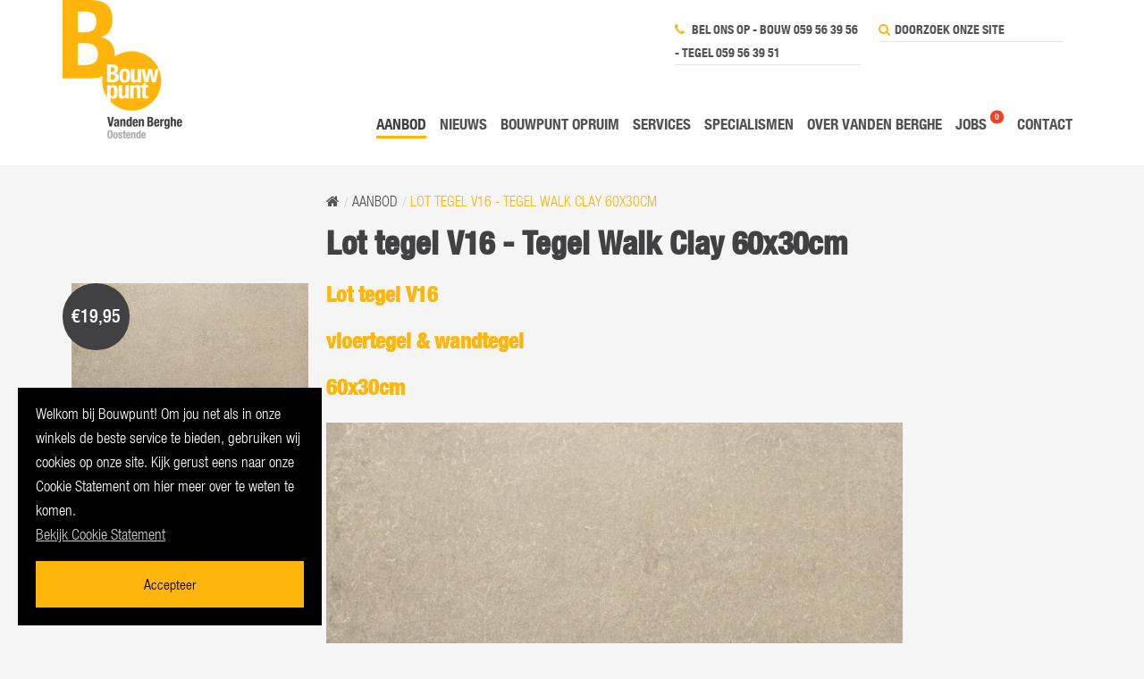

--- FILE ---
content_type: text/html; charset=UTF-8
request_url: https://www.vandenberghe.be/aanbod/product/lot-tegel-walk-clay-60x30cm
body_size: 3626
content:
<!DOCTYPE html><!--[if IE 8]><html class="ie8" lang="nl"><![endif]--><!--[if gt IE 8]><!--><html class="no-js" lang="nl"><head><meta charset="utf-8" /><meta http-equiv="X-UA-Compatible" content="IE=edge,chrome=1"><meta name="viewport" content="width=device-width, initial-scale=1.0" /><link rel="home" href="//www.vandenberghe.be/" /><link rel="stylesheet" href="/assets/css/modules/jquery.fancybox.min.css" /><link rel="stylesheet" href="/assets/css/app.css?v=1664981001260" /><link rel="stylesheet" href="/assets/css/acties.css" /><script src="/assets/js/modernizr.js"></script><!--[if lte IE 9]><script src="/assets/js/css3-multi-column.min.js"></script><![endif]--><title>Lot tegel V16 - Tegel Walk Clay 60x30cm | Bouwpunt Vanden Berghe</title>
<script>(function(i,s,o,g,r,a,m){i['GoogleAnalyticsObject']=r;i[r]=i[r]||function(){
(i[r].q=i[r].q||[]).push(arguments)},i[r].l=1*new Date();a=s.createElement(o),
m=s.getElementsByTagName(o)[0];a.async=1;a.src=g;m.parentNode.insertBefore(a,m)
})(window,document,'script','https://www.google-analytics.com/analytics.js','ga');
ga('create', 'UA-97118879-1', 'auto');
ga('set', 'anonymizeIp', true);
ga('send', 'pageview');
</script><meta name="generator" content="SEOmatic">
<meta name="referrer" content="no-referrer-when-downgrade">
<meta name="robots" content="all">
<meta content="nl_NL" property="og:locale">
<meta content="Bouwpunt Vanden Berghe" property="og:site_name">
<meta content="website" property="og:type">
<meta content="https://www.vandenberghe.be/aanbod/product/lot-tegel-walk-clay-60x30cm" property="og:url">
<meta content="Lot tegel V16 - Tegel Walk Clay 60x30cm" property="og:title">
<link href="https://www.vandenberghe.be/aanbod/product/lot-tegel-walk-clay-60x30cm" rel="canonical">
<link href="https://www.vandenberghe.be" rel="home">
<style>                .cookie-consent p {
                    color: #ffffff !important;
                }
                .cookie-consent p a {
                    color: #cccccc !important;
                    text-decoration: underline;
                    font-weight: 400;
                }
                .cookie-consent p a:hover {
                    text-decoration: none;
                }
                .cookie-consent button:hover {
                    background-color: #ffffff !important;
                }
            </style></head><body class="" data-events="false"><style>
    .feest {
        background: #ffb50b;
        padding: 0 8px;
        border-radius: 5px;
    }
</style><div class="wrapper"><header class="page-header"><div class="row" style="position: relative;"><a href="//www.vandenberghe.be/" class="logo"><img src=" //www.vandenberghe.be/content/globals/_420xAUTO_crop_center-center_none/vandenberghe-logo.png" alt="BouwPunt Vanden Berghe Gebr. NV"></a><nav class="functional-menu hide-for-small-only"><ul><li><a href="tel:-BOUW059563956-TEGEL059563951"><i class="fa fa-phone"></i> Bel ons op -    BOUW 059 56 39 56            -    TEGEL 059 56 39 51</a></li><li><form action="https://www.vandenberghe.be/search"><i class="fa fa-search"></i><input type="text" name="q" placeholder="Doorzoek onze site"><button type="submit"><i class="fa fa-chevron-right"></i></button></form></li></ul></nav><nav class="main-menu"><ul><li  class="current"><a href="https://www.vandenberghe.be/aanbod">Aanbod</a></li><li ><a href="https://www.vandenberghe.be/nieuws-events">Nieuws</a></li><li><a href="https://www.vandenberghe.be/acties/bouwpunt-opruim" target="_blank">Bouwpunt Opruim</a></li><li ><a href="https://www.vandenberghe.be/services">Services</a></li><li ><a href="https://www.vandenberghe.be/specialismen">Specialismen</a></li><li ><a href="https://www.vandenberghe.be/over-bouwpunt">Over Vanden Berghe</a></li><li ><a href="https://www.vandenberghe.be/jobs">Jobs</a><span class="badge">0</span></li><li ><a href="https://www.vandenberghe.be/contact">Contact</a></li></ul></nav><a href="#" class="hamburger show-for-small-up hide-for-large-up">MENU <i class="fa fa-bars"></i><i class="fa fa-times"></i></a></div></header><section class="content-wrapper"><div class="row"><div class="columns large-8 medium-8 small-12 large-offset-3 end"><nav class="breadcrumbs"><a href="/"><i class="fa fa-home"></i></a><a href="https://www.vandenberghe.be/aanbod">Aanbod</a><a class="current">Lot tegel V16 - Tegel Walk Clay 60x30cm</a></nav><h1>Lot tegel V16 - Tegel Walk Clay 60x30cm</h1><p></p></div></div><div class="row"><style>
            .strikeout {
                position: relative;
            }
            .strikeout::after {
                border-bottom: 0.2em solid currentColor;
                content: "";
                width: 75%;
                left: 12.5%;
                margin-top: calc(0.2em / 2 * -1);
                position: absolute;
                right: 0;
                top: 50%;
            }
        </style><figure class="columns large-3 medium-4 small-12"><div class="promo-circle price yellow" style="position:absolute; top:0; left:0; width:75px; height:75px; background-color: #414042; text-align: center;"><div><p style="font-size: 20px; color:white;">€19,95</p></div></div><img src="//www.vandenberghe.be/assets/products/_800xAUTO_crop_center-center_none/WalkClay2.jpg" alt="Lot tegel V16 - Tegel Walk Clay 60x30cm"></figure><article class="columns large-7 medium-8 small-12 end"><h2>Lot tegel V16</h2><h2>vloertegel &amp; wandtegel</h2><h2>60x30cm</h2><figure class="page-image center"><img src="//www.vandenberghe.be/assets/products/_800xAUTO_crop_center-center_none/WalkClay2.jpg" alt="Walk Clay2" class="center"></figure><p class="back-btn"><a href="https://www.vandenberghe.be/aanbod">Terug naar overzicht <i class="fa fa-chevron-right"></i></a></p></article></div></section><div class="push"></div></div><footer class="page-footer"><div class="row"><div class="columns large-9 medium-8 small-12 box--footer--vestigingen"><h4><i class="fa fa-map-marker"></i> Bouwpunt Vanden Berghe Gebr. NV</h4><div class="address-list"><div class="address-wrapper"><p class="address"><b>Bouwpunt Vanden Berghe Gebr. NV</b>&nbsp;Plantijnstraat 5, 8400 Oostende<br><b>T</b>&nbsp;<a href="tel:BOUW059563956TEGEL059563951">BOUW 059 56 39 56  TEGEL 059 56 39 51</a>
                                                                                         | <b>E</b>&nbsp;<a href="mailto:info@vandenberghe.be">info@vandenberghe.be</a><br><b>BTW</b>&nbsp;BE 0407.208.473 
                                             | <b>ON</b>&nbsp;0407.208.473 
                                             | <b>RPR</b>&nbsp;Gent, afdeling Oostende 
                                        </p><ul class="opening-hours"><li><h5>Openingsuren Bouw / Shop</h5><p class="time-table">maandag tot vrijdag van 7u00 tot 18u00<br />
zaterdag van 8u00 tot 12u00 - Zondag gesloten</p></li><li><h5>Openingsuren Tegel / Showroom</h5><p class="time-table">maandag tot vrijdag van 9u00 tot 12u00 en van 12u30 tot 17u30<br />
na 17u30 mogelijk op afspraak<br />
zaterdag van 9u00 tot 12u00 - Zondag gesloten</p></li><li><h5>Openingsuren Stabilisé centrale</h5><p class="time-table">maandag tot vrijdag van 7u00 tot 15u30<br />
zaterdag van 8u00 tot 11u00</p></li><li><h5>Openingsuren Vakantieperiodes &amp; Feestdagen</h5><p class="time-table">zie &#039;nieuws&#039;</p></li></ul></div></div></div><div class="columns large-3 medium-4 small-12 box--footer--nieuwsbrief"><h4><i class="fa fa-envelope-o"></i> Mis geen enkele actie!</h4><p>Schrijf je in op onze maandelijkse nieuwsbrief en blijf op de hoogte van promoties, events en nieuwtjes</p><form action="//bouwpunt.createsend.com/t/i/s/tyjtyh/" method="post" class="simple-form"><p><input type="email" name="cm-tyjtyh-tyjtyh" placeholder="Jouw e-mailadres"><button type="submit" name="submit"><i class="fa fa-envelope-o"></i></button></p></form>
                                                &nbsp;
                    </div></div><div class="row"><div class="columns small-12 medium-8 box--footer--condities right">
                        © 2026 Bouwpunt Vanden Berghe Gebr. NV 
                                                    | <a href="https://www.vandenberghe.be/privacy">Privacy</a> 
                                                    | <a href="https://www.vandenberghe.be/cookies">Cookies</a> 
                                                    | <a href="https://www.vandenberghe.be/disclaimer">Disclaimer</a> 
                                                    | <a href="https://www.vandenberghe.be/algemene-voorwaarden">Algemene voorwaarden</a> 
                                                | <a href="http://extranet.bouwpunt.be"><b>Extranet</b></a> | <a href="https://www.vandenberghe.be/contact">Contact</a></div><div class="columns small-12 medium-4 left box--footer--social"><a href="https://www.facebook.com/bouwpuntvandenberghe" target="_blank" class="fa fa-facebook-square"></a>&nbsp;
                                                            <a href="https://www.pinterest.com/bouwpuntvandenberghe/" target="_blank" class="fa fa-pinterest-square"></a>&nbsp;
                                                            <a href="https://www.instagram.com/bouwpuntvandenberghe/" target="_blank" class="fa fa-instagram"></a>&nbsp;
                                                                        </div></div></footer><script src="//ajax.googleapis.com/ajax/libs/jquery/1.11.1/jquery.min.js"></script><script src="/assets/js/scripts-min.js?v=1664981001280"></script><div id="cookie-consent" class="cookie-consent" style="background-color: #000000; color: #ffffff;"><p>Welkom bij Bouwpunt! Om jou net als in onze winkels de beste service te bieden, gebruiken wij cookies op onze site. Kijk gerust eens naar onze Cookie Statement om hier meer over te weten te komen. <br /><a href="/cookies" target="_blank" rel="noreferrer noopener">Bekijk Cookie Statement</a></p><button id="cookie-consent__confirm" class="button" style="background-color: #ffb50b; color: #000000;">Accepteer</button></div><script type="application/ld+json">{"@context":"http://schema.org","@graph":[{"@type":"WebPage","author":{"@id":"#identity"},"copyrightHolder":{"@id":"#identity"},"copyrightYear":"2023","creator":{"@id":"#creator"},"dateModified":"2024-07-03T16:34:37+02:00","datePublished":"2023-02-16T10:38:00+01:00","headline":"Lot tegel V16 - Tegel Walk Clay 60x30cm","inLanguage":"nl","mainEntityOfPage":"https://www.vandenberghe.be/aanbod/product/lot-tegel-walk-clay-60x30cm","name":"Lot tegel V16 - Tegel Walk Clay 60x30cm","publisher":{"@id":"#creator"},"url":"https://www.vandenberghe.be/aanbod/product/lot-tegel-walk-clay-60x30cm"},{"@id":"#identity","@type":"LocalBusiness","priceRange":"$"},{"@id":"#creator","@type":"Organization"},{"@type":"BreadcrumbList","description":"Breadcrumbs list","itemListElement":[{"@type":"ListItem","item":"https://www.vandenberghe.be","name":"Home","position":1},{"@type":"ListItem","item":"https://www.vandenberghe.be/aanbod","name":"Aanbod","position":2},{"@type":"ListItem","item":"https://www.vandenberghe.be/aanbod/product/lot-tegel-walk-clay-60x30cm","name":"Lot tegel V16 - Tegel Walk Clay 60x30cm","position":3}],"name":"Breadcrumbs"}]}</script></body></html>

--- FILE ---
content_type: text/css; charset=utf-8
request_url: https://www.vandenberghe.be/assets/css/app.css?v=1664981001260
body_size: 37118
content:
@charset "UTF-8";@font-face{font-family:HelveticaNeueW01-47LtCn_692686;src:url(fonts/7de6b03f-1298-4bc2-89af-9d9da594008d.eot?1552316686);src:url(fonts/7de6b03f-1298-4bc2-89af-9d9da594008d.eot?&1552316686#iefix) format('embedded-opentype'),url(fonts/b37ddbd9-24db-4864-9095-5084a5679dd2.woff2?1552316686) format('woff2'),url(fonts/42aacb2f-222e-46f5-a95a-1c22948ee0d1.woff?1552316686) format('woff'),url(fonts/217a2f81-1e65-4924-a0d4-05ac8576f883.ttf?1552316686) format('truetype'),url(fonts/5405647d-099e-47f7-9d4a-f8692e57a206.svg?1552316686#5405647d-099e-47f7-9d4a-f8692e57a206) format('svg')}@font-face{font-family:HelveticaNeueW01-77BdCn_692722;src:url(fonts/83d5bc89-af33-46a9-8fe3-15d87784f50e.eot?1552316686);src:url(fonts/83d5bc89-af33-46a9-8fe3-15d87784f50e.eot?&1552316686#iefix) format('embedded-opentype'),url(fonts/ab23c239-fb66-406e-bce6-f0f260f5a217.woff2?1552316686) format('woff2'),url(fonts/102ab74c-0e84-4fe5-a17a-b20fb643591a.woff?1552316686) format('woff'),url(fonts/1d146b29-55e2-485b-96aa-5cb628e7e9eb.ttf?1552316686) format('truetype'),url(fonts/d90b3358-e1e2-4abb-ba96-356983a54c22.svg?1552316686#d90b3358-e1e2-4abb-ba96-356983a54c22) format('svg')}@font-face{font-family:HelveticaNeueW01-67MdCn_692710;src:url(fonts/3a605871-b94d-4161-a394-bb2cfc975df7.eot?1552316686);src:url(fonts/3a605871-b94d-4161-a394-bb2cfc975df7.eot?&1552316686#iefix) format('embedded-opentype'),url(fonts/423db818-6ba7-4789-995f-1f2d7f6018df.woff2?1552316686) format('woff2'),url(fonts/aef05e22-e1d4-4e59-bc2e-a71c13c26cca.woff?1552316686) format('woff'),url(fonts/b785b1cf-24fa-44c9-8c93-d8e2d6912c47.ttf?1552316686) format('truetype'),url(fonts/5ab0c585-fb4b-43d9-abb0-b92f452b1284.svg?1552316686#5ab0c585-fb4b-43d9-abb0-b92f452b1284) format('svg')}meta.foundation-version{font-family:"/5.5.3/"}meta.foundation-mq-small{font-family:"/only screen/";width:0}meta.foundation-mq-small-only{font-family:"/only screen and (max-width: 40em)/";width:0}meta.foundation-mq-medium{font-family:"/only screen and (min-width:40.063em)/";width:40.063em}meta.foundation-mq-medium-only{font-family:"/only screen and (min-width:40.063em) and (max-width:52.5em)/";width:40.063em}meta.foundation-mq-large{font-family:"/only screen and (min-width:52.563em)/";width:52.563em}meta.foundation-mq-large-only{font-family:"/only screen and (min-width:52.563em) and (max-width:90em)/";width:52.563em}meta.foundation-mq-xlarge{font-family:"/only screen and (min-width:90em)/";width:90em}meta.foundation-mq-xlarge-only{font-family:"/only screen and (min-width:90em) and (max-width:999em)/";width:90em}meta.foundation-mq-xxlarge{font-family:"/only screen and (min-width:120.0625em)/";width:120.0625em}meta.foundation-data-attribute-namespace{font-family:false}body,html{height:100%}*,:after,:before{-webkit-box-sizing:border-box;box-sizing:border-box}body{cursor:auto;font-style:normal;font-weight:400;margin:0;padding:0;position:relative}a:hover{cursor:pointer}img{max-width:100%;height:auto;-ms-interpolation-mode:bicubic}#map_canvas embed,#map_canvas img,#map_canvas object,.map_canvas embed,.map_canvas img,.map_canvas object,.mqa-display embed,.mqa-display img,.mqa-display object{max-width:none!important}.left{float:left!important}.right{float:right!important}.clearfix:after,.clearfix:before{content:" ";display:table}.clearfix:after{clear:both}.hide{display:none}.invisible{visibility:hidden}.antialiased{-webkit-font-smoothing:antialiased;-moz-osx-font-smoothing:grayscale}img{display:inline-block;vertical-align:middle}textarea{min-height:50px}select{width:100%}[class*=block-grid-]{display:block;padding:0;margin:0 -.625rem}[class*=block-grid-]:after,[class*=block-grid-]:before{content:" ";display:table}[class*=block-grid-]:after{clear:both}[class*=block-grid-]>li{display:block;float:left;height:auto;padding:0 .625rem 1.25rem}@media only screen{.small-block-grid-1>li{list-style:none;width:100%}.small-block-grid-1>li:nth-of-type(1n){clear:none}.small-block-grid-1>li:nth-of-type(1n+1){clear:both}.small-block-grid-2>li{list-style:none;width:50%}.small-block-grid-2>li:nth-of-type(1n){clear:none}.small-block-grid-2>li:nth-of-type(2n+1){clear:both}.small-block-grid-3>li{list-style:none;width:33.33333%}.small-block-grid-3>li:nth-of-type(1n){clear:none}.small-block-grid-3>li:nth-of-type(3n+1){clear:both}.small-block-grid-4>li{list-style:none;width:25%}.small-block-grid-4>li:nth-of-type(1n){clear:none}.small-block-grid-4>li:nth-of-type(4n+1){clear:both}.small-block-grid-5>li{list-style:none;width:20%}.small-block-grid-5>li:nth-of-type(1n){clear:none}.small-block-grid-5>li:nth-of-type(5n+1){clear:both}.small-block-grid-6>li{list-style:none;width:16.66667%}.small-block-grid-6>li:nth-of-type(1n){clear:none}.small-block-grid-6>li:nth-of-type(6n+1){clear:both}.small-block-grid-7>li{list-style:none;width:14.28571%}.small-block-grid-7>li:nth-of-type(1n){clear:none}.small-block-grid-7>li:nth-of-type(7n+1){clear:both}.small-block-grid-8>li{list-style:none;width:12.5%}.small-block-grid-8>li:nth-of-type(1n){clear:none}.small-block-grid-8>li:nth-of-type(8n+1){clear:both}.small-block-grid-9>li{list-style:none;width:11.11111%}.small-block-grid-9>li:nth-of-type(1n){clear:none}.small-block-grid-9>li:nth-of-type(9n+1){clear:both}.small-block-grid-10>li{list-style:none;width:10%}.small-block-grid-10>li:nth-of-type(1n){clear:none}.small-block-grid-10>li:nth-of-type(10n+1){clear:both}.small-block-grid-11>li{list-style:none;width:9.09091%}.small-block-grid-11>li:nth-of-type(1n){clear:none}.small-block-grid-11>li:nth-of-type(11n+1){clear:both}.small-block-grid-12>li{list-style:none;width:8.33333%}.small-block-grid-12>li:nth-of-type(1n){clear:none}.small-block-grid-12>li:nth-of-type(12n+1){clear:both}}@media only screen and (min-width:40.063em){.medium-block-grid-1>li{list-style:none;width:100%}.medium-block-grid-1>li:nth-of-type(1n){clear:none}.medium-block-grid-1>li:nth-of-type(1n+1){clear:both}.medium-block-grid-2>li{list-style:none;width:50%}.medium-block-grid-2>li:nth-of-type(1n){clear:none}.medium-block-grid-2>li:nth-of-type(2n+1){clear:both}.medium-block-grid-3>li{list-style:none;width:33.33333%}.medium-block-grid-3>li:nth-of-type(1n){clear:none}.medium-block-grid-3>li:nth-of-type(3n+1){clear:both}.medium-block-grid-4>li{list-style:none;width:25%}.medium-block-grid-4>li:nth-of-type(1n){clear:none}.medium-block-grid-4>li:nth-of-type(4n+1){clear:both}.medium-block-grid-5>li{list-style:none;width:20%}.medium-block-grid-5>li:nth-of-type(1n){clear:none}.medium-block-grid-5>li:nth-of-type(5n+1){clear:both}.medium-block-grid-6>li{list-style:none;width:16.66667%}.medium-block-grid-6>li:nth-of-type(1n){clear:none}.medium-block-grid-6>li:nth-of-type(6n+1){clear:both}.medium-block-grid-7>li{list-style:none;width:14.28571%}.medium-block-grid-7>li:nth-of-type(1n){clear:none}.medium-block-grid-7>li:nth-of-type(7n+1){clear:both}.medium-block-grid-8>li{list-style:none;width:12.5%}.medium-block-grid-8>li:nth-of-type(1n){clear:none}.medium-block-grid-8>li:nth-of-type(8n+1){clear:both}.medium-block-grid-9>li{list-style:none;width:11.11111%}.medium-block-grid-9>li:nth-of-type(1n){clear:none}.medium-block-grid-9>li:nth-of-type(9n+1){clear:both}.medium-block-grid-10>li{list-style:none;width:10%}.medium-block-grid-10>li:nth-of-type(1n){clear:none}.medium-block-grid-10>li:nth-of-type(10n+1){clear:both}.medium-block-grid-11>li{list-style:none;width:9.09091%}.medium-block-grid-11>li:nth-of-type(1n){clear:none}.medium-block-grid-11>li:nth-of-type(11n+1){clear:both}.medium-block-grid-12>li{list-style:none;width:8.33333%}.medium-block-grid-12>li:nth-of-type(1n){clear:none}.medium-block-grid-12>li:nth-of-type(12n+1){clear:both}}@media only screen and (min-width:52.563em){.large-block-grid-1>li{list-style:none;width:100%}.large-block-grid-1>li:nth-of-type(1n){clear:none}.large-block-grid-1>li:nth-of-type(1n+1){clear:both}.large-block-grid-2>li{list-style:none;width:50%}.large-block-grid-2>li:nth-of-type(1n){clear:none}.large-block-grid-2>li:nth-of-type(2n+1){clear:both}.large-block-grid-3>li{list-style:none;width:33.33333%}.large-block-grid-3>li:nth-of-type(1n){clear:none}.large-block-grid-3>li:nth-of-type(3n+1){clear:both}.large-block-grid-4>li{list-style:none;width:25%}.large-block-grid-4>li:nth-of-type(1n){clear:none}.large-block-grid-4>li:nth-of-type(4n+1){clear:both}.large-block-grid-5>li{list-style:none;width:20%}.large-block-grid-5>li:nth-of-type(1n){clear:none}.large-block-grid-5>li:nth-of-type(5n+1){clear:both}.large-block-grid-6>li{list-style:none;width:16.66667%}.large-block-grid-6>li:nth-of-type(1n){clear:none}.large-block-grid-6>li:nth-of-type(6n+1){clear:both}.large-block-grid-7>li{list-style:none;width:14.28571%}.large-block-grid-7>li:nth-of-type(1n){clear:none}.large-block-grid-7>li:nth-of-type(7n+1){clear:both}.large-block-grid-8>li{list-style:none;width:12.5%}.large-block-grid-8>li:nth-of-type(1n){clear:none}.large-block-grid-8>li:nth-of-type(8n+1){clear:both}.large-block-grid-9>li{list-style:none;width:11.11111%}.large-block-grid-9>li:nth-of-type(1n){clear:none}.large-block-grid-9>li:nth-of-type(9n+1){clear:both}.large-block-grid-10>li{list-style:none;width:10%}.large-block-grid-10>li:nth-of-type(1n){clear:none}.large-block-grid-10>li:nth-of-type(10n+1){clear:both}.large-block-grid-11>li{list-style:none;width:9.09091%}.large-block-grid-11>li:nth-of-type(1n){clear:none}.large-block-grid-11>li:nth-of-type(11n+1){clear:both}.large-block-grid-12>li{list-style:none;width:8.33333%}.large-block-grid-12>li:nth-of-type(1n){clear:none}.large-block-grid-12>li:nth-of-type(12n+1){clear:both}}.row{margin:0 auto;max-width:71.25rem;width:100%}.row:after,.row:before{content:" ";display:table}.row:after{clear:both}.row.collapse>.column,.row.collapse>.columns{padding-left:0;padding-right:0}.row.collapse .row{margin-left:0;margin-right:0}.row .row{margin:0 -.625rem;max-width:none;width:auto}.row .row:after,.row .row:before{content:" ";display:table}.row .row:after{clear:both}.row .row.collapse{margin:0;max-width:none;width:auto}.row .row.collapse:after,.row .row.collapse:before{content:" ";display:table}.row .row.collapse:after{clear:both}.column,.columns{padding-left:.625rem;padding-right:.625rem;width:100%;float:left}.column+.column:last-child,.column+.columns:last-child,.columns+.column:last-child,.columns+.columns:last-child{float:right}.column+.column.end,.column+.columns.end,.columns+.column.end,.columns+.columns.end{float:left}@media only screen{.small-push-0{position:relative;left:0;right:auto}.small-pull-0{position:relative;right:0;left:auto}.small-push-1{position:relative;left:8.33333%;right:auto}.small-pull-1{position:relative;right:8.33333%;left:auto}.small-push-2{position:relative;left:16.66667%;right:auto}.small-pull-2{position:relative;right:16.66667%;left:auto}.small-push-3{position:relative;left:25%;right:auto}.small-pull-3{position:relative;right:25%;left:auto}.small-push-4{position:relative;left:33.33333%;right:auto}.small-pull-4{position:relative;right:33.33333%;left:auto}.small-push-5{position:relative;left:41.66667%;right:auto}.small-pull-5{position:relative;right:41.66667%;left:auto}.small-push-6{position:relative;left:50%;right:auto}.small-pull-6{position:relative;right:50%;left:auto}.small-push-7{position:relative;left:58.33333%;right:auto}.small-pull-7{position:relative;right:58.33333%;left:auto}.small-push-8{position:relative;left:66.66667%;right:auto}.small-pull-8{position:relative;right:66.66667%;left:auto}.small-push-9{position:relative;left:75%;right:auto}.small-pull-9{position:relative;right:75%;left:auto}.small-push-10{position:relative;left:83.33333%;right:auto}.small-pull-10{position:relative;right:83.33333%;left:auto}.small-push-11{position:relative;left:91.66667%;right:auto}.small-pull-11{position:relative;right:91.66667%;left:auto}.column,.columns{position:relative;padding-left:.625rem;padding-right:.625rem;float:left}.small-1{width:8.33333%}.small-2{width:16.66667%}.small-3{width:25%}.small-4{width:33.33333%}.small-5{width:41.66667%}.small-6{width:50%}.small-7{width:58.33333%}.small-8{width:66.66667%}.small-9{width:75%}.small-10{width:83.33333%}.small-11{width:91.66667%}.small-12{width:100%}.small-offset-0{margin-left:0!important}.small-offset-1{margin-left:8.33333%!important}.small-offset-2{margin-left:16.66667%!important}.small-offset-3{margin-left:25%!important}.small-offset-4{margin-left:33.33333%!important}.small-offset-5{margin-left:41.66667%!important}.small-offset-6{margin-left:50%!important}.small-offset-7{margin-left:58.33333%!important}.small-offset-8{margin-left:66.66667%!important}.small-offset-9{margin-left:75%!important}.small-offset-10{margin-left:83.33333%!important}.small-offset-11{margin-left:91.66667%!important}.small-reset-order{float:left;left:auto;margin-left:0;margin-right:0;right:auto}.column.small-centered,.columns.small-centered{margin-left:auto;margin-right:auto;float:none}.column.small-uncentered,.columns.small-uncentered{float:left;margin-left:0;margin-right:0}.column.small-centered:last-child,.columns.small-centered:last-child{float:none}.column.small-uncentered:last-child,.columns.small-uncentered:last-child{float:left}.column.small-uncentered.opposite,.columns.small-uncentered.opposite{float:right}.row.small-collapse>.column,.row.small-collapse>.columns{padding-left:0;padding-right:0}.row.small-collapse .row{margin-left:0;margin-right:0}.row.small-uncollapse>.column,.row.small-uncollapse>.columns{padding-left:.625rem;padding-right:.625rem;float:left}}@media only screen and (min-width:40.063em){.medium-push-0{position:relative;left:0;right:auto}.medium-pull-0{position:relative;right:0;left:auto}.medium-push-1{position:relative;left:8.33333%;right:auto}.medium-pull-1{position:relative;right:8.33333%;left:auto}.medium-push-2{position:relative;left:16.66667%;right:auto}.medium-pull-2{position:relative;right:16.66667%;left:auto}.medium-push-3{position:relative;left:25%;right:auto}.medium-pull-3{position:relative;right:25%;left:auto}.medium-push-4{position:relative;left:33.33333%;right:auto}.medium-pull-4{position:relative;right:33.33333%;left:auto}.medium-push-5{position:relative;left:41.66667%;right:auto}.medium-pull-5{position:relative;right:41.66667%;left:auto}.medium-push-6{position:relative;left:50%;right:auto}.medium-pull-6{position:relative;right:50%;left:auto}.medium-push-7{position:relative;left:58.33333%;right:auto}.medium-pull-7{position:relative;right:58.33333%;left:auto}.medium-push-8{position:relative;left:66.66667%;right:auto}.medium-pull-8{position:relative;right:66.66667%;left:auto}.medium-push-9{position:relative;left:75%;right:auto}.medium-pull-9{position:relative;right:75%;left:auto}.medium-push-10{position:relative;left:83.33333%;right:auto}.medium-pull-10{position:relative;right:83.33333%;left:auto}.medium-push-11{position:relative;left:91.66667%;right:auto}.medium-pull-11{position:relative;right:91.66667%;left:auto}.column,.columns{position:relative;padding-left:.625rem;padding-right:.625rem;float:left}.medium-1{width:8.33333%}.medium-2{width:16.66667%}.medium-3{width:25%}.medium-4{width:33.33333%}.medium-5{width:41.66667%}.medium-6{width:50%}.medium-7{width:58.33333%}.medium-8{width:66.66667%}.medium-9{width:75%}.medium-10{width:83.33333%}.medium-11{width:91.66667%}.medium-12{width:100%}.medium-offset-0{margin-left:0!important}.medium-offset-1{margin-left:8.33333%!important}.medium-offset-2{margin-left:16.66667%!important}.medium-offset-3{margin-left:25%!important}.medium-offset-4{margin-left:33.33333%!important}.medium-offset-5{margin-left:41.66667%!important}.medium-offset-6{margin-left:50%!important}.medium-offset-7{margin-left:58.33333%!important}.medium-offset-8{margin-left:66.66667%!important}.medium-offset-9{margin-left:75%!important}.medium-offset-10{margin-left:83.33333%!important}.medium-offset-11{margin-left:91.66667%!important}.medium-reset-order{float:left;left:auto;margin-left:0;margin-right:0;right:auto}.column.medium-centered,.columns.medium-centered{margin-left:auto;margin-right:auto;float:none}.column.medium-uncentered,.columns.medium-uncentered{float:left;margin-left:0;margin-right:0}.column.medium-centered:last-child,.columns.medium-centered:last-child{float:none}.column.medium-uncentered:last-child,.columns.medium-uncentered:last-child{float:left}.column.medium-uncentered.opposite,.columns.medium-uncentered.opposite{float:right}.row.medium-collapse>.column,.row.medium-collapse>.columns{padding-left:0;padding-right:0}.row.medium-collapse .row{margin-left:0;margin-right:0}.row.medium-uncollapse>.column,.row.medium-uncollapse>.columns{padding-left:.625rem;padding-right:.625rem;float:left}.push-0{position:relative;left:0;right:auto}.pull-0{position:relative;right:0;left:auto}.push-1{position:relative;left:8.33333%;right:auto}.pull-1{position:relative;right:8.33333%;left:auto}.push-2{position:relative;left:16.66667%;right:auto}.pull-2{position:relative;right:16.66667%;left:auto}.push-3{position:relative;left:25%;right:auto}.pull-3{position:relative;right:25%;left:auto}.push-4{position:relative;left:33.33333%;right:auto}.pull-4{position:relative;right:33.33333%;left:auto}.push-5{position:relative;left:41.66667%;right:auto}.pull-5{position:relative;right:41.66667%;left:auto}.push-6{position:relative;left:50%;right:auto}.pull-6{position:relative;right:50%;left:auto}.push-7{position:relative;left:58.33333%;right:auto}.pull-7{position:relative;right:58.33333%;left:auto}.push-8{position:relative;left:66.66667%;right:auto}.pull-8{position:relative;right:66.66667%;left:auto}.push-9{position:relative;left:75%;right:auto}.pull-9{position:relative;right:75%;left:auto}.push-10{position:relative;left:83.33333%;right:auto}.pull-10{position:relative;right:83.33333%;left:auto}.push-11{position:relative;left:91.66667%;right:auto}.pull-11{position:relative;right:91.66667%;left:auto}}@media only screen and (min-width:52.563em){.large-push-0{position:relative;left:0;right:auto}.large-pull-0{position:relative;right:0;left:auto}.large-push-1{position:relative;left:8.33333%;right:auto}.large-pull-1{position:relative;right:8.33333%;left:auto}.large-push-2{position:relative;left:16.66667%;right:auto}.large-pull-2{position:relative;right:16.66667%;left:auto}.large-push-3{position:relative;left:25%;right:auto}.large-pull-3{position:relative;right:25%;left:auto}.large-push-4{position:relative;left:33.33333%;right:auto}.large-pull-4{position:relative;right:33.33333%;left:auto}.large-push-5{position:relative;left:41.66667%;right:auto}.large-pull-5{position:relative;right:41.66667%;left:auto}.large-push-6{position:relative;left:50%;right:auto}.large-pull-6{position:relative;right:50%;left:auto}.large-push-7{position:relative;left:58.33333%;right:auto}.large-pull-7{position:relative;right:58.33333%;left:auto}.large-push-8{position:relative;left:66.66667%;right:auto}.large-pull-8{position:relative;right:66.66667%;left:auto}.large-push-9{position:relative;left:75%;right:auto}.large-pull-9{position:relative;right:75%;left:auto}.large-push-10{position:relative;left:83.33333%;right:auto}.large-pull-10{position:relative;right:83.33333%;left:auto}.large-push-11{position:relative;left:91.66667%;right:auto}.large-pull-11{position:relative;right:91.66667%;left:auto}.column,.columns{position:relative;padding-left:.625rem;padding-right:.625rem;float:left}.large-1{width:8.33333%}.large-2{width:16.66667%}.large-3{width:25%}.large-4{width:33.33333%}.large-5{width:41.66667%}.large-6{width:50%}.large-7{width:58.33333%}.large-8{width:66.66667%}.large-9{width:75%}.large-10{width:83.33333%}.large-11{width:91.66667%}.large-12{width:100%}.large-offset-0{margin-left:0!important}.large-offset-1{margin-left:8.33333%!important}.large-offset-2{margin-left:16.66667%!important}.large-offset-3{margin-left:25%!important}.large-offset-4{margin-left:33.33333%!important}.large-offset-5{margin-left:41.66667%!important}.large-offset-6{margin-left:50%!important}.large-offset-7{margin-left:58.33333%!important}.large-offset-8{margin-left:66.66667%!important}.large-offset-9{margin-left:75%!important}.large-offset-10{margin-left:83.33333%!important}.large-offset-11{margin-left:91.66667%!important}.large-reset-order{float:left;left:auto;margin-left:0;margin-right:0;right:auto}.column.large-centered,.columns.large-centered{margin-left:auto;margin-right:auto;float:none}.column.large-uncentered,.columns.large-uncentered{float:left;margin-left:0;margin-right:0}.column.large-centered:last-child,.columns.large-centered:last-child{float:none}.column.large-uncentered:last-child,.columns.large-uncentered:last-child{float:left}.column.large-uncentered.opposite,.columns.large-uncentered.opposite{float:right}.row.large-collapse>.column,.row.large-collapse>.columns{padding-left:0;padding-right:0}.row.large-collapse .row{margin-left:0;margin-right:0}.row.large-uncollapse>.column,.row.large-uncollapse>.columns{padding-left:.625rem;padding-right:.625rem;float:left}.push-0{position:relative;left:0;right:auto}.pull-0{position:relative;right:0;left:auto}.push-1{position:relative;left:8.33333%;right:auto}.pull-1{position:relative;right:8.33333%;left:auto}.push-2{position:relative;left:16.66667%;right:auto}.pull-2{position:relative;right:16.66667%;left:auto}.push-3{position:relative;left:25%;right:auto}.pull-3{position:relative;right:25%;left:auto}.push-4{position:relative;left:33.33333%;right:auto}.pull-4{position:relative;right:33.33333%;left:auto}.push-5{position:relative;left:41.66667%;right:auto}.pull-5{position:relative;right:41.66667%;left:auto}.push-6{position:relative;left:50%;right:auto}.pull-6{position:relative;right:50%;left:auto}.push-7{position:relative;left:58.33333%;right:auto}.pull-7{position:relative;right:58.33333%;left:auto}.push-8{position:relative;left:66.66667%;right:auto}.pull-8{position:relative;right:66.66667%;left:auto}.push-9{position:relative;left:75%;right:auto}.pull-9{position:relative;right:75%;left:auto}.push-10{position:relative;left:83.33333%;right:auto}.pull-10{position:relative;right:83.33333%;left:auto}.push-11{position:relative;left:91.66667%;right:auto}.pull-11{position:relative;right:91.66667%;left:auto}}.flex-video{height:0;margin-bottom:1rem;overflow:hidden;padding-bottom:67.5%;padding-top:1.5625rem;position:relative}.flex-video.widescreen{padding-bottom:56.34%}.flex-video.vimeo{padding-top:0}.flex-video embed,.flex-video iframe,.flex-video object,.flex-video video{height:100%;position:absolute;top:0;width:100%;left:0}@media only screen{.hide-for-large,.hide-for-large-only,.hide-for-large-up,.hide-for-medium,.hide-for-medium-only,.hide-for-medium-up,.hide-for-xlarge,.hide-for-xlarge-only,.hide-for-xlarge-up,.hide-for-xxlarge,.hide-for-xxlarge-only,.hide-for-xxlarge-up,.show-for-large-down,.show-for-medium-down,.show-for-small,.show-for-small-down,.show-for-small-only,.show-for-small-up,.show-for-xlarge-down,.show-for-xxlarge-down{display:inherit!important}.hide-for-large-down,.hide-for-medium-down,.hide-for-small,.hide-for-small-down,.hide-for-small-only,.hide-for-small-up,.hide-for-xlarge-down,.hide-for-xxlarge-down,.show-for-large,.show-for-large-only,.show-for-large-up,.show-for-medium,.show-for-medium-only,.show-for-medium-up,.show-for-xlarge,.show-for-xlarge-only,.show-for-xlarge-up,.show-for-xxlarge,.show-for-xxlarge-only,.show-for-xxlarge-up{display:none!important}.hidden-for-large,.hidden-for-large-only,.hidden-for-large-up,.hidden-for-medium,.hidden-for-medium-only,.hidden-for-medium-up,.hidden-for-xlarge,.hidden-for-xlarge-only,.hidden-for-xlarge-up,.hidden-for-xxlarge,.hidden-for-xxlarge-only,.hidden-for-xxlarge-up,.visible-for-large-down,.visible-for-medium-down,.visible-for-small,.visible-for-small-down,.visible-for-small-only,.visible-for-small-up,.visible-for-xlarge-down,.visible-for-xxlarge-down{position:static!important;height:auto;width:auto;overflow:visible;clip:auto}.hidden-for-large-down,.hidden-for-medium-down,.hidden-for-small,.hidden-for-small-down,.hidden-for-small-only,.hidden-for-small-up,.hidden-for-xlarge-down,.hidden-for-xxlarge-down,.visible-for-large,.visible-for-large-only,.visible-for-large-up,.visible-for-medium,.visible-for-medium-only,.visible-for-medium-up,.visible-for-xlarge,.visible-for-xlarge-only,.visible-for-xlarge-up,.visible-for-xxlarge,.visible-for-xxlarge-only,.visible-for-xxlarge-up{clip:rect(1px,1px,1px,1px);height:1px;overflow:hidden;position:absolute!important;width:1px}table.hide-for-large,table.hide-for-large-only,table.hide-for-large-up,table.hide-for-medium,table.hide-for-medium-only,table.hide-for-medium-up,table.hide-for-xlarge,table.hide-for-xlarge-only,table.hide-for-xlarge-up,table.hide-for-xxlarge,table.hide-for-xxlarge-only,table.hide-for-xxlarge-up,table.show-for-large-down,table.show-for-medium-down,table.show-for-small,table.show-for-small-down,table.show-for-small-only,table.show-for-small-up,table.show-for-xlarge-down,table.show-for-xxlarge-down{display:table!important}thead.hide-for-large,thead.hide-for-large-only,thead.hide-for-large-up,thead.hide-for-medium,thead.hide-for-medium-only,thead.hide-for-medium-up,thead.hide-for-xlarge,thead.hide-for-xlarge-only,thead.hide-for-xlarge-up,thead.hide-for-xxlarge,thead.hide-for-xxlarge-only,thead.hide-for-xxlarge-up,thead.show-for-large-down,thead.show-for-medium-down,thead.show-for-small,thead.show-for-small-down,thead.show-for-small-only,thead.show-for-small-up,thead.show-for-xlarge-down,thead.show-for-xxlarge-down{display:table-header-group!important}tbody.hide-for-large,tbody.hide-for-large-only,tbody.hide-for-large-up,tbody.hide-for-medium,tbody.hide-for-medium-only,tbody.hide-for-medium-up,tbody.hide-for-xlarge,tbody.hide-for-xlarge-only,tbody.hide-for-xlarge-up,tbody.hide-for-xxlarge,tbody.hide-for-xxlarge-only,tbody.hide-for-xxlarge-up,tbody.show-for-large-down,tbody.show-for-medium-down,tbody.show-for-small,tbody.show-for-small-down,tbody.show-for-small-only,tbody.show-for-small-up,tbody.show-for-xlarge-down,tbody.show-for-xxlarge-down{display:table-row-group!important}tr.hide-for-large,tr.hide-for-large-only,tr.hide-for-large-up,tr.hide-for-medium,tr.hide-for-medium-only,tr.hide-for-medium-up,tr.hide-for-xlarge,tr.hide-for-xlarge-only,tr.hide-for-xlarge-up,tr.hide-for-xxlarge,tr.hide-for-xxlarge-only,tr.hide-for-xxlarge-up,tr.show-for-large-down,tr.show-for-medium-down,tr.show-for-small,tr.show-for-small-down,tr.show-for-small-only,tr.show-for-small-up,tr.show-for-xlarge-down,tr.show-for-xxlarge-down{display:table-row}td.hide-for-large,td.hide-for-large-only,td.hide-for-large-up,td.hide-for-medium,td.hide-for-medium-only,td.hide-for-medium-up,td.hide-for-xlarge,td.hide-for-xlarge-only,td.hide-for-xlarge-up,td.hide-for-xxlarge,td.hide-for-xxlarge-only,td.hide-for-xxlarge-up,td.show-for-large-down,td.show-for-medium-down,td.show-for-small,td.show-for-small-down,td.show-for-small-only,td.show-for-small-up,td.show-for-xlarge-down,td.show-for-xxlarge-down,th.hide-for-large,th.hide-for-large-only,th.hide-for-large-up,th.hide-for-medium,th.hide-for-medium-only,th.hide-for-medium-up,th.hide-for-xlarge,th.hide-for-xlarge-only,th.hide-for-xlarge-up,th.hide-for-xxlarge,th.hide-for-xxlarge-only,th.hide-for-xxlarge-up,th.show-for-large-down,th.show-for-medium-down,th.show-for-small,th.show-for-small-down,th.show-for-small-only,th.show-for-small-up,th.show-for-xlarge-down,th.show-for-xxlarge-down{display:table-cell!important}}@media only screen and (min-width:40.063em){.hide-for-large,.hide-for-large-only,.hide-for-large-up,.hide-for-small,.hide-for-small-down,.hide-for-small-only,.hide-for-xlarge,.hide-for-xlarge-only,.hide-for-xlarge-up,.hide-for-xxlarge,.hide-for-xxlarge-only,.hide-for-xxlarge-up,.show-for-large-down,.show-for-medium,.show-for-medium-down,.show-for-medium-only,.show-for-medium-up,.show-for-small-up,.show-for-xlarge-down,.show-for-xxlarge-down{display:inherit!important}.hide-for-large-down,.hide-for-medium,.hide-for-medium-down,.hide-for-medium-only,.hide-for-medium-up,.hide-for-small-up,.hide-for-xlarge-down,.hide-for-xxlarge-down,.show-for-large,.show-for-large-only,.show-for-large-up,.show-for-small,.show-for-small-down,.show-for-small-only,.show-for-xlarge,.show-for-xlarge-only,.show-for-xlarge-up,.show-for-xxlarge,.show-for-xxlarge-only,.show-for-xxlarge-up{display:none!important}.hidden-for-large,.hidden-for-large-only,.hidden-for-large-up,.hidden-for-small,.hidden-for-small-down,.hidden-for-small-only,.hidden-for-xlarge,.hidden-for-xlarge-only,.hidden-for-xlarge-up,.hidden-for-xxlarge,.hidden-for-xxlarge-only,.hidden-for-xxlarge-up,.visible-for-large-down,.visible-for-medium,.visible-for-medium-down,.visible-for-medium-only,.visible-for-medium-up,.visible-for-small-up,.visible-for-xlarge-down,.visible-for-xxlarge-down{position:static!important;height:auto;width:auto;overflow:visible;clip:auto}.hidden-for-large-down,.hidden-for-medium,.hidden-for-medium-down,.hidden-for-medium-only,.hidden-for-medium-up,.hidden-for-small-up,.hidden-for-xlarge-down,.hidden-for-xxlarge-down,.visible-for-large,.visible-for-large-only,.visible-for-large-up,.visible-for-small,.visible-for-small-down,.visible-for-small-only,.visible-for-xlarge,.visible-for-xlarge-only,.visible-for-xlarge-up,.visible-for-xxlarge,.visible-for-xxlarge-only,.visible-for-xxlarge-up{clip:rect(1px,1px,1px,1px);height:1px;overflow:hidden;position:absolute!important;width:1px}table.hide-for-large,table.hide-for-large-only,table.hide-for-large-up,table.hide-for-small,table.hide-for-small-down,table.hide-for-small-only,table.hide-for-xlarge,table.hide-for-xlarge-only,table.hide-for-xlarge-up,table.hide-for-xxlarge,table.hide-for-xxlarge-only,table.hide-for-xxlarge-up,table.show-for-large-down,table.show-for-medium,table.show-for-medium-down,table.show-for-medium-only,table.show-for-medium-up,table.show-for-small-up,table.show-for-xlarge-down,table.show-for-xxlarge-down{display:table!important}thead.hide-for-large,thead.hide-for-large-only,thead.hide-for-large-up,thead.hide-for-small,thead.hide-for-small-down,thead.hide-for-small-only,thead.hide-for-xlarge,thead.hide-for-xlarge-only,thead.hide-for-xlarge-up,thead.hide-for-xxlarge,thead.hide-for-xxlarge-only,thead.hide-for-xxlarge-up,thead.show-for-large-down,thead.show-for-medium,thead.show-for-medium-down,thead.show-for-medium-only,thead.show-for-medium-up,thead.show-for-small-up,thead.show-for-xlarge-down,thead.show-for-xxlarge-down{display:table-header-group!important}tbody.hide-for-large,tbody.hide-for-large-only,tbody.hide-for-large-up,tbody.hide-for-small,tbody.hide-for-small-down,tbody.hide-for-small-only,tbody.hide-for-xlarge,tbody.hide-for-xlarge-only,tbody.hide-for-xlarge-up,tbody.hide-for-xxlarge,tbody.hide-for-xxlarge-only,tbody.hide-for-xxlarge-up,tbody.show-for-large-down,tbody.show-for-medium,tbody.show-for-medium-down,tbody.show-for-medium-only,tbody.show-for-medium-up,tbody.show-for-small-up,tbody.show-for-xlarge-down,tbody.show-for-xxlarge-down{display:table-row-group!important}tr.hide-for-large,tr.hide-for-large-only,tr.hide-for-large-up,tr.hide-for-small,tr.hide-for-small-down,tr.hide-for-small-only,tr.hide-for-xlarge,tr.hide-for-xlarge-only,tr.hide-for-xlarge-up,tr.hide-for-xxlarge,tr.hide-for-xxlarge-only,tr.hide-for-xxlarge-up,tr.show-for-large-down,tr.show-for-medium,tr.show-for-medium-down,tr.show-for-medium-only,tr.show-for-medium-up,tr.show-for-small-up,tr.show-for-xlarge-down,tr.show-for-xxlarge-down{display:table-row}td.hide-for-large,td.hide-for-large-only,td.hide-for-large-up,td.hide-for-small,td.hide-for-small-down,td.hide-for-small-only,td.hide-for-xlarge,td.hide-for-xlarge-only,td.hide-for-xlarge-up,td.hide-for-xxlarge,td.hide-for-xxlarge-only,td.hide-for-xxlarge-up,td.show-for-large-down,td.show-for-medium,td.show-for-medium-down,td.show-for-medium-only,td.show-for-medium-up,td.show-for-small-up,td.show-for-xlarge-down,td.show-for-xxlarge-down,th.hide-for-large,th.hide-for-large-only,th.hide-for-large-up,th.hide-for-small,th.hide-for-small-down,th.hide-for-small-only,th.hide-for-xlarge,th.hide-for-xlarge-only,th.hide-for-xlarge-up,th.hide-for-xxlarge,th.hide-for-xxlarge-only,th.hide-for-xxlarge-up,th.show-for-large-down,th.show-for-medium,th.show-for-medium-down,th.show-for-medium-only,th.show-for-medium-up,th.show-for-small-up,th.show-for-xlarge-down,th.show-for-xxlarge-down{display:table-cell!important}}@media only screen and (min-width:52.563em){.hide-for-medium,.hide-for-medium-down,.hide-for-medium-only,.hide-for-small,.hide-for-small-down,.hide-for-small-only,.hide-for-xlarge,.hide-for-xlarge-only,.hide-for-xlarge-up,.hide-for-xxlarge,.hide-for-xxlarge-only,.hide-for-xxlarge-up,.show-for-large,.show-for-large-down,.show-for-large-only,.show-for-large-up,.show-for-medium-up,.show-for-small-up,.show-for-xlarge-down,.show-for-xxlarge-down{display:inherit!important}.hide-for-large,.hide-for-large-down,.hide-for-large-only,.hide-for-large-up,.hide-for-medium-up,.hide-for-small-up,.hide-for-xlarge-down,.hide-for-xxlarge-down,.show-for-medium,.show-for-medium-down,.show-for-medium-only,.show-for-small,.show-for-small-down,.show-for-small-only,.show-for-xlarge,.show-for-xlarge-only,.show-for-xlarge-up,.show-for-xxlarge,.show-for-xxlarge-only,.show-for-xxlarge-up{display:none!important}.hidden-for-medium,.hidden-for-medium-down,.hidden-for-medium-only,.hidden-for-small,.hidden-for-small-down,.hidden-for-small-only,.hidden-for-xlarge,.hidden-for-xlarge-only,.hidden-for-xlarge-up,.hidden-for-xxlarge,.hidden-for-xxlarge-only,.hidden-for-xxlarge-up,.visible-for-large,.visible-for-large-down,.visible-for-large-only,.visible-for-large-up,.visible-for-medium-up,.visible-for-small-up,.visible-for-xlarge-down,.visible-for-xxlarge-down{position:static!important;height:auto;width:auto;overflow:visible;clip:auto}.hidden-for-large,.hidden-for-large-down,.hidden-for-large-only,.hidden-for-large-up,.hidden-for-medium-up,.hidden-for-small-up,.hidden-for-xlarge-down,.hidden-for-xxlarge-down,.visible-for-medium,.visible-for-medium-down,.visible-for-medium-only,.visible-for-small,.visible-for-small-down,.visible-for-small-only,.visible-for-xlarge,.visible-for-xlarge-only,.visible-for-xlarge-up,.visible-for-xxlarge,.visible-for-xxlarge-only,.visible-for-xxlarge-up{clip:rect(1px,1px,1px,1px);height:1px;overflow:hidden;position:absolute!important;width:1px}table.hide-for-medium,table.hide-for-medium-down,table.hide-for-medium-only,table.hide-for-small,table.hide-for-small-down,table.hide-for-small-only,table.hide-for-xlarge,table.hide-for-xlarge-only,table.hide-for-xlarge-up,table.hide-for-xxlarge,table.hide-for-xxlarge-only,table.hide-for-xxlarge-up,table.show-for-large,table.show-for-large-down,table.show-for-large-only,table.show-for-large-up,table.show-for-medium-up,table.show-for-small-up,table.show-for-xlarge-down,table.show-for-xxlarge-down{display:table!important}thead.hide-for-medium,thead.hide-for-medium-down,thead.hide-for-medium-only,thead.hide-for-small,thead.hide-for-small-down,thead.hide-for-small-only,thead.hide-for-xlarge,thead.hide-for-xlarge-only,thead.hide-for-xlarge-up,thead.hide-for-xxlarge,thead.hide-for-xxlarge-only,thead.hide-for-xxlarge-up,thead.show-for-large,thead.show-for-large-down,thead.show-for-large-only,thead.show-for-large-up,thead.show-for-medium-up,thead.show-for-small-up,thead.show-for-xlarge-down,thead.show-for-xxlarge-down{display:table-header-group!important}tbody.hide-for-medium,tbody.hide-for-medium-down,tbody.hide-for-medium-only,tbody.hide-for-small,tbody.hide-for-small-down,tbody.hide-for-small-only,tbody.hide-for-xlarge,tbody.hide-for-xlarge-only,tbody.hide-for-xlarge-up,tbody.hide-for-xxlarge,tbody.hide-for-xxlarge-only,tbody.hide-for-xxlarge-up,tbody.show-for-large,tbody.show-for-large-down,tbody.show-for-large-only,tbody.show-for-large-up,tbody.show-for-medium-up,tbody.show-for-small-up,tbody.show-for-xlarge-down,tbody.show-for-xxlarge-down{display:table-row-group!important}tr.hide-for-medium,tr.hide-for-medium-down,tr.hide-for-medium-only,tr.hide-for-small,tr.hide-for-small-down,tr.hide-for-small-only,tr.hide-for-xlarge,tr.hide-for-xlarge-only,tr.hide-for-xlarge-up,tr.hide-for-xxlarge,tr.hide-for-xxlarge-only,tr.hide-for-xxlarge-up,tr.show-for-large,tr.show-for-large-down,tr.show-for-large-only,tr.show-for-large-up,tr.show-for-medium-up,tr.show-for-small-up,tr.show-for-xlarge-down,tr.show-for-xxlarge-down{display:table-row}td.hide-for-medium,td.hide-for-medium-down,td.hide-for-medium-only,td.hide-for-small,td.hide-for-small-down,td.hide-for-small-only,td.hide-for-xlarge,td.hide-for-xlarge-only,td.hide-for-xlarge-up,td.hide-for-xxlarge,td.hide-for-xxlarge-only,td.hide-for-xxlarge-up,td.show-for-large,td.show-for-large-down,td.show-for-large-only,td.show-for-large-up,td.show-for-medium-up,td.show-for-small-up,td.show-for-xlarge-down,td.show-for-xxlarge-down,th.hide-for-medium,th.hide-for-medium-down,th.hide-for-medium-only,th.hide-for-small,th.hide-for-small-down,th.hide-for-small-only,th.hide-for-xlarge,th.hide-for-xlarge-only,th.hide-for-xlarge-up,th.hide-for-xxlarge,th.hide-for-xxlarge-only,th.hide-for-xxlarge-up,th.show-for-large,th.show-for-large-down,th.show-for-large-only,th.show-for-large-up,th.show-for-medium-up,th.show-for-small-up,th.show-for-xlarge-down,th.show-for-xxlarge-down{display:table-cell!important}}@media only screen and (min-width:90em){.hide-for-large,.hide-for-large-down,.hide-for-large-only,.hide-for-medium,.hide-for-medium-down,.hide-for-medium-only,.hide-for-small,.hide-for-small-down,.hide-for-small-only,.hide-for-xxlarge,.hide-for-xxlarge-only,.hide-for-xxlarge-up,.show-for-large-up,.show-for-medium-up,.show-for-small-up,.show-for-xlarge,.show-for-xlarge-down,.show-for-xlarge-only,.show-for-xlarge-up,.show-for-xxlarge-down{display:inherit!important}.hide-for-large-up,.hide-for-medium-up,.hide-for-small-up,.hide-for-xlarge,.hide-for-xlarge-down,.hide-for-xlarge-only,.hide-for-xlarge-up,.hide-for-xxlarge-down,.show-for-large,.show-for-large-down,.show-for-large-only,.show-for-medium,.show-for-medium-down,.show-for-medium-only,.show-for-small,.show-for-small-down,.show-for-small-only,.show-for-xxlarge,.show-for-xxlarge-only,.show-for-xxlarge-up{display:none!important}.hidden-for-large,.hidden-for-large-down,.hidden-for-large-only,.hidden-for-medium,.hidden-for-medium-down,.hidden-for-medium-only,.hidden-for-small,.hidden-for-small-down,.hidden-for-small-only,.hidden-for-xxlarge,.hidden-for-xxlarge-only,.hidden-for-xxlarge-up,.visible-for-large-up,.visible-for-medium-up,.visible-for-small-up,.visible-for-xlarge,.visible-for-xlarge-down,.visible-for-xlarge-only,.visible-for-xlarge-up,.visible-for-xxlarge-down{position:static!important;height:auto;width:auto;overflow:visible;clip:auto}.hidden-for-large-up,.hidden-for-medium-up,.hidden-for-small-up,.hidden-for-xlarge,.hidden-for-xlarge-down,.hidden-for-xlarge-only,.hidden-for-xlarge-up,.hidden-for-xxlarge-down,.visible-for-large,.visible-for-large-down,.visible-for-large-only,.visible-for-medium,.visible-for-medium-down,.visible-for-medium-only,.visible-for-small,.visible-for-small-down,.visible-for-small-only,.visible-for-xxlarge,.visible-for-xxlarge-only,.visible-for-xxlarge-up{clip:rect(1px,1px,1px,1px);height:1px;overflow:hidden;position:absolute!important;width:1px}table.hide-for-large,table.hide-for-large-down,table.hide-for-large-only,table.hide-for-medium,table.hide-for-medium-down,table.hide-for-medium-only,table.hide-for-small,table.hide-for-small-down,table.hide-for-small-only,table.hide-for-xxlarge,table.hide-for-xxlarge-only,table.hide-for-xxlarge-up,table.show-for-large-up,table.show-for-medium-up,table.show-for-small-up,table.show-for-xlarge,table.show-for-xlarge-down,table.show-for-xlarge-only,table.show-for-xlarge-up,table.show-for-xxlarge-down{display:table!important}thead.hide-for-large,thead.hide-for-large-down,thead.hide-for-large-only,thead.hide-for-medium,thead.hide-for-medium-down,thead.hide-for-medium-only,thead.hide-for-small,thead.hide-for-small-down,thead.hide-for-small-only,thead.hide-for-xxlarge,thead.hide-for-xxlarge-only,thead.hide-for-xxlarge-up,thead.show-for-large-up,thead.show-for-medium-up,thead.show-for-small-up,thead.show-for-xlarge,thead.show-for-xlarge-down,thead.show-for-xlarge-only,thead.show-for-xlarge-up,thead.show-for-xxlarge-down{display:table-header-group!important}tbody.hide-for-large,tbody.hide-for-large-down,tbody.hide-for-large-only,tbody.hide-for-medium,tbody.hide-for-medium-down,tbody.hide-for-medium-only,tbody.hide-for-small,tbody.hide-for-small-down,tbody.hide-for-small-only,tbody.hide-for-xxlarge,tbody.hide-for-xxlarge-only,tbody.hide-for-xxlarge-up,tbody.show-for-large-up,tbody.show-for-medium-up,tbody.show-for-small-up,tbody.show-for-xlarge,tbody.show-for-xlarge-down,tbody.show-for-xlarge-only,tbody.show-for-xlarge-up,tbody.show-for-xxlarge-down{display:table-row-group!important}tr.hide-for-large,tr.hide-for-large-down,tr.hide-for-large-only,tr.hide-for-medium,tr.hide-for-medium-down,tr.hide-for-medium-only,tr.hide-for-small,tr.hide-for-small-down,tr.hide-for-small-only,tr.hide-for-xxlarge,tr.hide-for-xxlarge-only,tr.hide-for-xxlarge-up,tr.show-for-large-up,tr.show-for-medium-up,tr.show-for-small-up,tr.show-for-xlarge,tr.show-for-xlarge-down,tr.show-for-xlarge-only,tr.show-for-xlarge-up,tr.show-for-xxlarge-down{display:table-row}td.hide-for-large,td.hide-for-large-down,td.hide-for-large-only,td.hide-for-medium,td.hide-for-medium-down,td.hide-for-medium-only,td.hide-for-small,td.hide-for-small-down,td.hide-for-small-only,td.hide-for-xxlarge,td.hide-for-xxlarge-only,td.hide-for-xxlarge-up,td.show-for-large-up,td.show-for-medium-up,td.show-for-small-up,td.show-for-xlarge,td.show-for-xlarge-down,td.show-for-xlarge-only,td.show-for-xlarge-up,td.show-for-xxlarge-down,th.hide-for-large,th.hide-for-large-down,th.hide-for-large-only,th.hide-for-medium,th.hide-for-medium-down,th.hide-for-medium-only,th.hide-for-small,th.hide-for-small-down,th.hide-for-small-only,th.hide-for-xxlarge,th.hide-for-xxlarge-only,th.hide-for-xxlarge-up,th.show-for-large-up,th.show-for-medium-up,th.show-for-small-up,th.show-for-xlarge,th.show-for-xlarge-down,th.show-for-xlarge-only,th.show-for-xlarge-up,th.show-for-xxlarge-down{display:table-cell!important}}@media only screen and (min-width:120.0625em){.hide-for-large,.hide-for-large-down,.hide-for-large-only,.hide-for-medium,.hide-for-medium-down,.hide-for-medium-only,.hide-for-small,.hide-for-small-down,.hide-for-small-only,.hide-for-xlarge,.hide-for-xlarge-down,.hide-for-xlarge-only,.show-for-large-up,.show-for-medium-up,.show-for-small-up,.show-for-xlarge-up,.show-for-xxlarge,.show-for-xxlarge-down,.show-for-xxlarge-only,.show-for-xxlarge-up{display:inherit!important}.hide-for-large-up,.hide-for-medium-up,.hide-for-small-up,.hide-for-xlarge-up,.hide-for-xxlarge,.hide-for-xxlarge-down,.hide-for-xxlarge-only,.hide-for-xxlarge-up,.show-for-large,.show-for-large-down,.show-for-large-only,.show-for-medium,.show-for-medium-down,.show-for-medium-only,.show-for-small,.show-for-small-down,.show-for-small-only,.show-for-xlarge,.show-for-xlarge-down,.show-for-xlarge-only{display:none!important}.hidden-for-large,.hidden-for-large-down,.hidden-for-large-only,.hidden-for-medium,.hidden-for-medium-down,.hidden-for-medium-only,.hidden-for-small,.hidden-for-small-down,.hidden-for-small-only,.hidden-for-xlarge,.hidden-for-xlarge-down,.hidden-for-xlarge-only,.visible-for-large-up,.visible-for-medium-up,.visible-for-small-up,.visible-for-xlarge-up,.visible-for-xxlarge,.visible-for-xxlarge-down,.visible-for-xxlarge-only,.visible-for-xxlarge-up{position:static!important;height:auto;width:auto;overflow:visible;clip:auto}.hidden-for-large-up,.hidden-for-medium-up,.hidden-for-small-up,.hidden-for-xlarge-up,.hidden-for-xxlarge,.hidden-for-xxlarge-down,.hidden-for-xxlarge-only,.hidden-for-xxlarge-up,.visible-for-large,.visible-for-large-down,.visible-for-large-only,.visible-for-medium,.visible-for-medium-down,.visible-for-medium-only,.visible-for-small,.visible-for-small-down,.visible-for-small-only,.visible-for-xlarge,.visible-for-xlarge-down,.visible-for-xlarge-only{clip:rect(1px,1px,1px,1px);height:1px;overflow:hidden;position:absolute!important;width:1px}table.hide-for-large,table.hide-for-large-down,table.hide-for-large-only,table.hide-for-medium,table.hide-for-medium-down,table.hide-for-medium-only,table.hide-for-small,table.hide-for-small-down,table.hide-for-small-only,table.hide-for-xlarge,table.hide-for-xlarge-down,table.hide-for-xlarge-only,table.show-for-large-up,table.show-for-medium-up,table.show-for-small-up,table.show-for-xlarge-up,table.show-for-xxlarge,table.show-for-xxlarge-down,table.show-for-xxlarge-only,table.show-for-xxlarge-up{display:table!important}thead.hide-for-large,thead.hide-for-large-down,thead.hide-for-large-only,thead.hide-for-medium,thead.hide-for-medium-down,thead.hide-for-medium-only,thead.hide-for-small,thead.hide-for-small-down,thead.hide-for-small-only,thead.hide-for-xlarge,thead.hide-for-xlarge-down,thead.hide-for-xlarge-only,thead.show-for-large-up,thead.show-for-medium-up,thead.show-for-small-up,thead.show-for-xlarge-up,thead.show-for-xxlarge,thead.show-for-xxlarge-down,thead.show-for-xxlarge-only,thead.show-for-xxlarge-up{display:table-header-group!important}tbody.hide-for-large,tbody.hide-for-large-down,tbody.hide-for-large-only,tbody.hide-for-medium,tbody.hide-for-medium-down,tbody.hide-for-medium-only,tbody.hide-for-small,tbody.hide-for-small-down,tbody.hide-for-small-only,tbody.hide-for-xlarge,tbody.hide-for-xlarge-down,tbody.hide-for-xlarge-only,tbody.show-for-large-up,tbody.show-for-medium-up,tbody.show-for-small-up,tbody.show-for-xlarge-up,tbody.show-for-xxlarge,tbody.show-for-xxlarge-down,tbody.show-for-xxlarge-only,tbody.show-for-xxlarge-up{display:table-row-group!important}tr.hide-for-large,tr.hide-for-large-down,tr.hide-for-large-only,tr.hide-for-medium,tr.hide-for-medium-down,tr.hide-for-medium-only,tr.hide-for-small,tr.hide-for-small-down,tr.hide-for-small-only,tr.hide-for-xlarge,tr.hide-for-xlarge-down,tr.hide-for-xlarge-only,tr.show-for-large-up,tr.show-for-medium-up,tr.show-for-small-up,tr.show-for-xlarge-up,tr.show-for-xxlarge,tr.show-for-xxlarge-down,tr.show-for-xxlarge-only,tr.show-for-xxlarge-up{display:table-row}td.hide-for-large,td.hide-for-large-down,td.hide-for-large-only,td.hide-for-medium,td.hide-for-medium-down,td.hide-for-medium-only,td.hide-for-small,td.hide-for-small-down,td.hide-for-small-only,td.hide-for-xlarge,td.hide-for-xlarge-down,td.hide-for-xlarge-only,td.show-for-large-up,td.show-for-medium-up,td.show-for-small-up,td.show-for-xlarge-up,td.show-for-xxlarge,td.show-for-xxlarge-down,td.show-for-xxlarge-only,td.show-for-xxlarge-up,th.hide-for-large,th.hide-for-large-down,th.hide-for-large-only,th.hide-for-medium,th.hide-for-medium-down,th.hide-for-medium-only,th.hide-for-small,th.hide-for-small-down,th.hide-for-small-only,th.hide-for-xlarge,th.hide-for-xlarge-down,th.hide-for-xlarge-only,th.show-for-large-up,th.show-for-medium-up,th.show-for-small-up,th.show-for-xlarge-up,th.show-for-xxlarge,th.show-for-xxlarge-down,th.show-for-xxlarge-only,th.show-for-xxlarge-up{display:table-cell!important}}.hide-for-portrait,.show-for-landscape{display:inherit!important}.hide-for-landscape,.show-for-portrait{display:none!important}table.hide-for-landscape,table.show-for-portrait{display:table!important}thead.hide-for-landscape,thead.show-for-portrait{display:table-header-group!important}tbody.hide-for-landscape,tbody.show-for-portrait{display:table-row-group!important}tr.hide-for-landscape,tr.show-for-portrait{display:table-row!important}td.hide-for-landscape,td.show-for-portrait,th.hide-for-landscape,th.show-for-portrait{display:table-cell!important}@media only screen and (orientation:landscape){.hide-for-portrait,.show-for-landscape{display:inherit!important}.hide-for-landscape,.show-for-portrait{display:none!important}table.hide-for-portrait,table.show-for-landscape{display:table!important}thead.hide-for-portrait,thead.show-for-landscape{display:table-header-group!important}tbody.hide-for-portrait,tbody.show-for-landscape{display:table-row-group!important}tr.hide-for-portrait,tr.show-for-landscape{display:table-row!important}td.hide-for-portrait,td.show-for-landscape,th.hide-for-portrait,th.show-for-landscape{display:table-cell!important}}@media only screen and (orientation:portrait){.hide-for-landscape,.show-for-portrait{display:inherit!important}.hide-for-portrait,.show-for-landscape{display:none!important}table.hide-for-landscape,table.show-for-portrait{display:table!important}thead.hide-for-landscape,thead.show-for-portrait{display:table-header-group!important}tbody.hide-for-landscape,tbody.show-for-portrait{display:table-row-group!important}tr.hide-for-landscape,tr.show-for-portrait{display:table-row!important}td.hide-for-landscape,td.show-for-portrait,th.hide-for-landscape,th.show-for-portrait{display:table-cell!important}}.show-for-touch{display:none!important}.hide-for-touch,.touch .show-for-touch{display:inherit!important}.touch .hide-for-touch{display:none!important}.touch table.show-for-touch,table.hide-for-touch{display:table!important}.touch thead.show-for-touch,thead.hide-for-touch{display:table-header-group!important}.touch tbody.show-for-touch,tbody.hide-for-touch{display:table-row-group!important}.touch tr.show-for-touch,tr.hide-for-touch{display:table-row!important}.touch td.show-for-touch,.touch th.show-for-touch,td.hide-for-touch,th.hide-for-touch{display:table-cell!important}.show-for-sr,.show-on-focus{clip:rect(1px,1px,1px,1px);height:1px;overflow:hidden;position:absolute!important;width:1px}.show-on-focus:active,.show-on-focus:focus{position:static!important;height:auto;width:auto;overflow:visible;clip:auto}.print-only,.show-for-print{display:none!important}@media print{.print-only,.show-for-print{display:block!important}.hide-for-print,.hide-on-print{display:none!important}table.show-for-print{display:table!important}thead.show-for-print{display:table-header-group!important}tbody.show-for-print{display:table-row-group!important}tr.show-for-print{display:table-row!important}td.show-for-print,th.show-for-print{display:table-cell!important}}.side-nav{display:block;font-family:HelveticaNeueW01-47LtCn_692686,Helvetica,sans-serif;list-style-position:outside;list-style-type:none;margin:0;padding:.875rem 0}.side-nav li{font-size:.875rem;font-weight:400;margin:0 0 .4375rem}.side-nav li a:not(.button){color:#008CBA;display:block;margin:0;padding:.4375rem .875rem}.side-nav li a:not(.button):focus,.side-nav li a:not(.button):hover{background:rgba(0,0,0,.025);color:#1cc7ff}.side-nav li a:not(.button):active{color:#1cc7ff}.side-nav li.active>a:first-child:not(.button){color:#1cc7ff;font-family:HelveticaNeueW01-47LtCn_692686,Helvetica,sans-serif;font-weight:400}.side-nav li.divider{border-top:1px solid;height:0;list-style:none;padding:0;border-top-color:#e6e6e6}.side-nav li.heading{color:#008CBA;font-size:.875rem;font-weight:700;text-transform:uppercase}.breadcrumbs{border-style:none;border-width:none;display:block;list-style:none;margin-left:0;overflow:hidden;padding:0;background-color:none;border-color:none;border-radius:0}.breadcrumbs>*{color:#515355;float:left;font-size:1rem;line-height:1rem;margin:0;text-transform:uppercase}.breadcrumbs>:focus a,.breadcrumbs>:hover a{text-decoration:none}.breadcrumbs>* a{color:#515355}.breadcrumbs>.current,.breadcrumbs>.current a{color:#ffb50b;cursor:default}.breadcrumbs>.current:focus,.breadcrumbs>.current:focus a,.breadcrumbs>.current:hover,.breadcrumbs>.current:hover a{text-decoration:none}.breadcrumbs>.unavailable,.breadcrumbs>.unavailable a{color:#cbccce}.breadcrumbs>.unavailable a:focus,.breadcrumbs>.unavailable:focus,.breadcrumbs>.unavailable:hover,.breadcrumbs>.unavailable:hover a{color:#cbccce;cursor:not-allowed;text-decoration:none}.breadcrumbs>:before{color:#cbccce;content:"/";margin:0 5px;position:relative;top:1px}.breadcrumbs>:first-child:before{content:" ";margin:0}[aria-label=breadcrumbs] [aria-hidden=true]:after{content:"/"}.inline-list{list-style:none;margin:0 0 0 -.9375rem;overflow:hidden;padding:0}.inline-list>li{display:block;float:left;list-style:none;margin-left:.9375rem}.inline-list>li>*{display:block}.button,button{-webkit-appearance:none;-moz-appearance:none;border-radius:0;border-style:solid;border-width:0;cursor:pointer;font-family:HelveticaNeueW01-47LtCn_692686,Helvetica,sans-serif;font-weight:400;line-height:normal;margin:0 0 1.25rem;position:relative;text-align:center;text-decoration:none;display:inline-block;padding:1rem 2rem 1.0625rem;font-size:1rem;background-color:#008CBA;border-color:#007095;color:#FFF;-webkit-transition:background-color 300ms ease-out;transition:background-color 300ms ease-out}.button:focus,.button:hover,button:focus,button:hover{background-color:#007095;color:#FFF}.button.secondary,button.secondary{background-color:#e7e7e7;border-color:#b9b9b9;color:#333}.button.secondary:focus,.button.secondary:hover,button.secondary:focus,button.secondary:hover{background-color:#b9b9b9;color:#333}.button.success,button.success{background-color:#43AC6A;border-color:#368a55;color:#FFF}.button.success:focus,.button.success:hover,button.success:focus,button.success:hover{background-color:#368a55;color:#FFF}.button.alert,button.alert{background-color:#f04124;border-color:#cf2a0e;color:#FFF}.button.alert:focus,.button.alert:hover,button.alert:focus,button.alert:hover{background-color:#cf2a0e;color:#FFF}.button.warning,button.warning{background-color:#f08a24;border-color:#cf6e0e;color:#FFF}.button.warning:focus,.button.warning:hover,button.warning:focus,button.warning:hover{background-color:#cf6e0e;color:#FFF}.button.info,button.info{background-color:#a0d3e8;border-color:#61b6d9;color:#333}.button.info:focus,.button.info:hover,button.info:focus,button.info:hover{background-color:#61b6d9;color:#FFF}.button.large,button.large{padding:1.125rem 2.25rem 1.1875rem;font-size:1.25rem}.button.small,button.small{padding:.875rem 1.75rem .9375rem;font-size:.8125rem}.button.tiny,button.tiny{padding:.625rem 1.25rem .6875rem;font-size:.6875rem}.button.expand,button.expand{padding:1rem 1rem 1.0625rem;font-size:1rem;width:100%}.button.left-align,button.left-align{text-align:left;text-indent:.75rem}.button.right-align,button.right-align{text-align:right;padding-right:.75rem}.button.radius,button.radius{border-radius:3px}.button.round,button.round{border-radius:1000px}.button.disabled,.button[disabled],button.disabled,button[disabled]{background-color:#008CBA;border-color:#007095;color:#FFF;-webkit-box-shadow:none;box-shadow:none;cursor:default;opacity:.7}.button.disabled:focus,.button.disabled:hover,.button[disabled]:focus,.button[disabled]:hover,button.disabled:focus,button.disabled:hover,button[disabled]:focus,button[disabled]:hover{color:#FFF;background-color:#008CBA}.button.disabled.secondary,.button[disabled].secondary,button.disabled.secondary,button[disabled].secondary{background-color:#e7e7e7;border-color:#b9b9b9;color:#333;-webkit-box-shadow:none;box-shadow:none;cursor:default;opacity:.7}.button.disabled.secondary:focus,.button.disabled.secondary:hover,.button[disabled].secondary:focus,.button[disabled].secondary:hover,button.disabled.secondary:focus,button.disabled.secondary:hover,button[disabled].secondary:focus,button[disabled].secondary:hover{color:#333;background-color:#e7e7e7}.button.disabled.success,.button[disabled].success,button.disabled.success,button[disabled].success{background-color:#43AC6A;border-color:#368a55;color:#FFF;-webkit-box-shadow:none;box-shadow:none;cursor:default;opacity:.7}.button.disabled.success:focus,.button.disabled.success:hover,.button[disabled].success:focus,.button[disabled].success:hover,button.disabled.success:focus,button.disabled.success:hover,button[disabled].success:focus,button[disabled].success:hover{color:#FFF;background-color:#43AC6A}.button.disabled.alert,.button[disabled].alert,button.disabled.alert,button[disabled].alert{background-color:#f04124;border-color:#cf2a0e;color:#FFF;-webkit-box-shadow:none;box-shadow:none;cursor:default;opacity:.7}.button.disabled.alert:focus,.button.disabled.alert:hover,.button[disabled].alert:focus,.button[disabled].alert:hover,button.disabled.alert:focus,button.disabled.alert:hover,button[disabled].alert:focus,button[disabled].alert:hover{color:#FFF;background-color:#f04124}.button.disabled.warning,.button[disabled].warning,button.disabled.warning,button[disabled].warning{background-color:#f08a24;border-color:#cf6e0e;color:#FFF;-webkit-box-shadow:none;box-shadow:none;cursor:default;opacity:.7}.button.disabled.warning:focus,.button.disabled.warning:hover,.button[disabled].warning:focus,.button[disabled].warning:hover,button.disabled.warning:focus,button.disabled.warning:hover,button[disabled].warning:focus,button[disabled].warning:hover{color:#FFF;background-color:#f08a24}.button.disabled.info,.button[disabled].info,button.disabled.info,button[disabled].info{background-color:#a0d3e8;border-color:#61b6d9;color:#333;-webkit-box-shadow:none;box-shadow:none;cursor:default;opacity:.7}.button.disabled.info:focus,.button.disabled.info:hover,.button[disabled].info:focus,.button[disabled].info:hover,button.disabled.info:focus,button.disabled.info:hover,button[disabled].info:focus,button[disabled].info:hover{color:#FFF;background-color:#a0d3e8}button::-moz-focus-inner{border:0;padding:0}@media only screen and (min-width:40.063em){.button,button{display:inline-block}}form{margin:0 0 1rem}form .row .row{margin:0 -.5rem}form .row .row .column,form .row .row .columns{padding:0 .5rem}form .row .row.collapse{margin:0}form .row .row.collapse .column,form .row .row.collapse .columns{padding:0}form .row .row.collapse input{-webkit-border-bottom-right-radius:0;-webkit-border-top-right-radius:0;border-bottom-right-radius:0;border-top-right-radius:0}form .row input.column,form .row input.columns,form .row textarea.column,form .row textarea.columns{padding-left:.5rem}label{color:#4d4d4d;cursor:pointer;display:block;font-size:.875rem;font-weight:400;line-height:1.5;margin-bottom:0}label.right{float:none!important;text-align:right}label.inline{margin:0 0 1rem;padding:.5625rem 0}label small{text-transform:capitalize;color:#676767}.postfix,.prefix{border-style:solid;border-width:1px;display:block;font-size:.875rem;height:2.3125rem;line-height:2.3125rem;overflow:visible;padding-bottom:0;padding-top:0;position:relative;text-align:center;width:100%;z-index:2}.postfix.button,.prefix.button{border:none;padding:0;text-align:center}.prefix.button.radius{border-radius:3px 0 0 3px;-webkit-border-bottom-left-radius:3px;-webkit-border-top-left-radius:3px}.postfix.button.radius{border-radius:0 3px 3px 0;-webkit-border-bottom-right-radius:3px;-webkit-border-top-right-radius:3px}.prefix.button.round{border-radius:1000px 0 0 1000px;-webkit-border-bottom-left-radius:1000px;-webkit-border-top-left-radius:1000px}.postfix.button.round{border-radius:0 1000px 1000px 0;-webkit-border-bottom-right-radius:1000px;-webkit-border-top-right-radius:1000px}label.prefix,span.prefix{background:#f2f2f2;border-right:none;color:#333;border-color:#ccc}label.postfix,span.postfix{background:#f2f2f2;border-left:none;color:#333;border-color:#ccc}input:not([type]),input[type=text],input[type=password],input[type=date],input[type=datetime],input[type=datetime-local],input[type=month],input[type=week],input[type=email],input[type=number],input[type=search],input[type=tel],input[type=time],input[type=url],input[type=color],textarea{-webkit-appearance:none;-moz-appearance:none;border-radius:0;background-color:#FFF;border-style:solid;border-width:1px;border-color:#ccc;-webkit-box-shadow:inset 0 1px 2px rgba(0,0,0,.1);box-shadow:inset 0 1px 2px rgba(0,0,0,.1);color:rgba(0,0,0,.75);display:block;font-family:inherit;font-size:.875rem;height:2.3125rem;margin:0 0 1rem;padding:.5rem;width:100%;-webkit-box-sizing:border-box;box-sizing:border-box;-webkit-transition:border-color .15s linear,background .15s linear;transition:border-color .15s linear,background .15s linear}input:not([type]):focus,input[type=text]:focus,input[type=password]:focus,input[type=date]:focus,input[type=datetime]:focus,input[type=datetime-local]:focus,input[type=month]:focus,input[type=week]:focus,input[type=email]:focus,input[type=number]:focus,input[type=search]:focus,input[type=tel]:focus,input[type=time]:focus,input[type=url]:focus,input[type=color]:focus,textarea:focus{background:#fafafa;border-color:#999;outline:0}fieldset[disabled] input:not([type]),fieldset[disabled] input[type=text],fieldset[disabled] input[type=password],fieldset[disabled] input[type=date],fieldset[disabled] input[type=datetime],fieldset[disabled] input[type=datetime-local],fieldset[disabled] input[type=month],fieldset[disabled] input[type=week],fieldset[disabled] input[type=email],fieldset[disabled] input[type=number],fieldset[disabled] input[type=search],fieldset[disabled] input[type=tel],fieldset[disabled] input[type=time],fieldset[disabled] input[type=url],fieldset[disabled] input[type=color],fieldset[disabled] textarea,input:not([type]):disabled,input:not([type])[disabled],input:not([type])[readonly],input[type=text]:disabled,input[type=text][disabled],input[type=text][readonly],input[type=password]:disabled,input[type=password][disabled],input[type=password][readonly],input[type=date]:disabled,input[type=date][disabled],input[type=date][readonly],input[type=datetime]:disabled,input[type=datetime][disabled],input[type=datetime][readonly],input[type=datetime-local]:disabled,input[type=datetime-local][disabled],input[type=datetime-local][readonly],input[type=month]:disabled,input[type=month][disabled],input[type=month][readonly],input[type=week]:disabled,input[type=week][disabled],input[type=week][readonly],input[type=email]:disabled,input[type=email][disabled],input[type=email][readonly],input[type=number]:disabled,input[type=number][disabled],input[type=number][readonly],input[type=search]:disabled,input[type=search][disabled],input[type=search][readonly],input[type=tel]:disabled,input[type=tel][disabled],input[type=tel][readonly],input[type=time]:disabled,input[type=time][disabled],input[type=time][readonly],input[type=url]:disabled,input[type=url][disabled],input[type=url][readonly],input[type=color]:disabled,input[type=color][disabled],input[type=color][readonly],textarea:disabled,textarea[disabled],textarea[readonly]{background-color:#DDD;cursor:default}input:not([type]).radius,input[type=text].radius,input[type=password].radius,input[type=date].radius,input[type=datetime].radius,input[type=datetime-local].radius,input[type=month].radius,input[type=week].radius,input[type=email].radius,input[type=number].radius,input[type=search].radius,input[type=tel].radius,input[type=time].radius,input[type=url].radius,input[type=color].radius,textarea.radius{border-radius:3px}form .row .prefix-radius.row.collapse button,form .row .prefix-radius.row.collapse input,form .row .prefix-radius.row.collapse select,form .row .prefix-radius.row.collapse textarea{border-radius:0 3px 3px 0;-webkit-border-bottom-right-radius:3px;-webkit-border-top-right-radius:3px}form .row .postfix-radius.row.collapse button,form .row .postfix-radius.row.collapse input,form .row .postfix-radius.row.collapse select,form .row .postfix-radius.row.collapse textarea,form .row .prefix-radius.row.collapse .prefix{border-radius:3px 0 0 3px;-webkit-border-bottom-left-radius:3px;-webkit-border-top-left-radius:3px}form .row .postfix-radius.row.collapse .postfix{border-radius:0 3px 3px 0;-webkit-border-bottom-right-radius:3px;-webkit-border-top-right-radius:3px}form .row .prefix-round.row.collapse button,form .row .prefix-round.row.collapse input,form .row .prefix-round.row.collapse select,form .row .prefix-round.row.collapse textarea{border-radius:0 1000px 1000px 0;-webkit-border-bottom-right-radius:1000px;-webkit-border-top-right-radius:1000px}form .row .postfix-round.row.collapse button,form .row .postfix-round.row.collapse input,form .row .postfix-round.row.collapse select,form .row .postfix-round.row.collapse textarea,form .row .prefix-round.row.collapse .prefix{border-radius:1000px 0 0 1000px;-webkit-border-bottom-left-radius:1000px;-webkit-border-top-left-radius:1000px}form .row .postfix-round.row.collapse .postfix{border-radius:0 1000px 1000px 0;-webkit-border-bottom-right-radius:1000px;-webkit-border-top-right-radius:1000px}input[type=submit]{-webkit-appearance:none;-moz-appearance:none;border-radius:0}textarea[rows]{height:auto}textarea{max-width:100%}::-webkit-input-placeholder{color:#666}:-moz-placeholder{color:#666}::-moz-placeholder{color:#666}:-ms-input-placeholder{color:#666}select{-webkit-appearance:none!important;-moz-appearance:none!important;background-color:#FAFAFA;background-image:url([data-uri]);background-position:100% center;background-repeat:no-repeat;border-style:solid;border-width:1px;border-color:#ccc;color:rgba(0,0,0,.75);font-family:inherit;font-size:.875rem;line-height:normal;padding:.5rem;border-radius:0;height:2.3125rem}select::-ms-expand{display:none}select.radius{border-radius:3px}select:focus{background-color:#f3f3f3;border-color:#999}select:disabled{background-color:#DDD;cursor:default}select[multiple]{height:auto}input[type=file],input[type=checkbox],input[type=radio],select{margin:0 0 1rem}input[type=checkbox]+label,input[type=radio]+label{display:inline-block;margin-left:.5rem;margin-right:1rem;margin-bottom:0;vertical-align:baseline}input[type=file]{width:100%}fieldset{border:1px solid #DDD;margin:1.125rem 0;padding:1.25rem}fieldset legend{font-weight:700;margin:0 0 0 -.1875rem;padding:0 .1875rem}[data-abide] .error small.error,[data-abide] .error span.error,[data-abide] small.error,[data-abide] span.error{display:block;font-size:.75rem;font-style:italic;font-weight:400;margin-bottom:1rem;margin-top:-1px;padding:.375rem .5625rem .5625rem;background:#f04124;color:#FFF}[data-abide] small.error,[data-abide] span.error{display:none}small.error,span.error{display:block;font-size:.75rem;font-style:italic;font-weight:400;margin-bottom:1rem;margin-top:-1px;padding:.375rem .5625rem .5625rem;background:#f04124;color:#FFF}.error input,.error select,.error textarea{margin-bottom:0}.error input[type=checkbox],.error input[type=radio]{margin-bottom:1rem}.error label,.error label.error{color:#f04124}.error small.error{display:block;font-size:.75rem;font-style:italic;font-weight:400;margin-bottom:1rem;margin-top:-1px;padding:.375rem .5625rem .5625rem;background:#f04124;color:#FFF}.error>label>small{background:0 0;color:#676767;display:inline;font-size:60%;font-style:normal;margin:0;padding:0;text-transform:capitalize}.error span.error-message{display:block}input.error,select.error,textarea.error{margin-bottom:0}label.error{color:#f04124}.f-dropdown{display:none;left:-9999px;list-style:none;margin-left:0;position:absolute;background:#FFF;border:1px solid #ccc;font-size:.875rem;height:auto;max-height:none;width:100%;z-index:89;margin-top:2px;max-width:200px}.f-dropdown.open{display:block}.f-dropdown>:first-child{margin-top:0}.f-dropdown>:last-child{margin-bottom:0}.f-dropdown:before{border:6px inset;content:"";display:block;height:0;width:0;border-color:transparent transparent #FFF;border-bottom-style:solid;position:absolute;top:-12px;left:10px;z-index:89}.f-dropdown:after{border:7px inset;content:"";display:block;height:0;width:0;border-color:transparent transparent #ccc;border-bottom-style:solid;position:absolute;top:-14px;left:9px;z-index:88}.f-dropdown.right:before{left:auto;right:10px}.f-dropdown.right:after{left:auto;right:9px}.f-dropdown.drop-right{display:none;left:-9999px;list-style:none;position:absolute;background:#FFF;border:1px solid #ccc;font-size:.875rem;height:auto;max-height:none;width:100%;z-index:89;margin-top:0;margin-left:2px;max-width:200px}.f-dropdown.drop-right.open{display:block}.f-dropdown.drop-right>:first-child{margin-top:0}.f-dropdown.drop-right>:last-child{margin-bottom:0}.f-dropdown.drop-right:before{border:6px inset;content:"";display:block;height:0;width:0;border-color:transparent #FFF transparent transparent;border-right-style:solid;position:absolute;top:10px;left:-12px;z-index:89}.f-dropdown.drop-right:after{border:7px inset;content:"";display:block;height:0;width:0;border-color:transparent #ccc transparent transparent;border-right-style:solid;position:absolute;top:9px;left:-14px;z-index:88}.f-dropdown.drop-left{display:none;left:-9999px;list-style:none;position:absolute;background:#FFF;border:1px solid #ccc;font-size:.875rem;height:auto;max-height:none;width:100%;z-index:89;margin-top:0;margin-left:-2px;max-width:200px}.f-dropdown.drop-left.open{display:block}.f-dropdown.drop-left>:first-child{margin-top:0}.f-dropdown.drop-left>:last-child{margin-bottom:0}.f-dropdown.drop-left:before{border:6px inset;content:"";display:block;height:0;width:0;border-color:transparent transparent transparent #FFF;border-left-style:solid;position:absolute;top:10px;right:-12px;left:auto;z-index:89}.f-dropdown.drop-left:after{border:7px inset;content:"";display:block;height:0;width:0;border-color:transparent transparent transparent #ccc;border-left-style:solid;position:absolute;top:9px;right:-14px;left:auto;z-index:88}.f-dropdown.drop-top{display:none;left:-9999px;list-style:none;position:absolute;background:#FFF;border:1px solid #ccc;font-size:.875rem;height:auto;max-height:none;width:100%;z-index:89;margin-left:0;margin-top:-2px;max-width:200px}.f-dropdown.drop-top.open{display:block}.f-dropdown.drop-top>:first-child{margin-top:0}.f-dropdown.drop-top>:last-child{margin-bottom:0}.f-dropdown.drop-top:before{border:6px inset;content:"";display:block;height:0;width:0;border-color:#FFF transparent transparent;border-top-style:solid;bottom:-12px;position:absolute;top:auto;left:10px;right:auto;z-index:89}.f-dropdown.drop-top:after{border:7px inset;content:"";display:block;height:0;width:0;border-color:#ccc transparent transparent;border-top-style:solid;bottom:-14px;position:absolute;top:auto;left:9px;right:auto;z-index:88}.f-dropdown li{cursor:pointer;font-size:.875rem;line-height:1.125rem;margin:0}.f-dropdown li:focus,.f-dropdown li:hover{background:#EEE}.f-dropdown li a{display:block;padding:.5rem;color:#555}.f-dropdown.content{display:none;left:-9999px;list-style:none;margin-left:0;position:absolute;background:#FFF;border:1px solid #ccc;font-size:.875rem;height:auto;max-height:none;padding:1.25rem;width:100%;z-index:89;max-width:200px}.f-dropdown.content.open{display:block}.f-dropdown.content>:first-child{margin-top:0}.f-dropdown.content>:last-child{margin-bottom:0}.f-dropdown.radius{border-radius:3px}.f-dropdown.tiny{max-width:200px}.f-dropdown.small{max-width:300px}.f-dropdown.medium{max-width:500px}.f-dropdown.large{max-width:800px}.f-dropdown.mega{width:100%!important;max-width:100%!important}.f-dropdown.mega.open{left:0!important}.dropdown.button,button.dropdown{position:relative;padding-right:3.5625rem}.dropdown.button::after,button.dropdown::after{border-style:solid;content:"";display:block;height:0;position:absolute;top:50%;width:0;border-width:.375rem;right:1.40625rem;margin-top:-.15625rem;border-color:#FFF transparent transparent}.dropdown.button.tiny,button.dropdown.tiny{padding-right:2.625rem}.dropdown.button.tiny:after,button.dropdown.tiny:after{border-width:.375rem;right:1.125rem;margin-top:-.125rem}.dropdown.button.tiny::after,button.dropdown.tiny::after{border-color:#FFF transparent transparent}.dropdown.button.small,button.dropdown.small{padding-right:3.0625rem}.dropdown.button.small::after,button.dropdown.small::after{border-width:.4375rem;right:1.3125rem;margin-top:-.15625rem;border-color:#FFF transparent transparent}.dropdown.button.large,button.dropdown.large{padding-right:3.625rem}.dropdown.button.large::after,button.dropdown.large::after{border-width:.3125rem;right:1.71875rem;margin-top:-.15625rem;border-color:#FFF transparent transparent}.dropdown.button.secondary:after,button.dropdown.secondary:after{border-color:#333 transparent transparent}body{background:#f5f5f5;font-family:HelveticaNeueW01-47LtCn_692686,Helvetica,sans-serif;color:#515355;line-height:160%}a{color:#515355;text-decoration:underline;-webkit-transition:color 800ms cubic-bezier(.785,.135,.15,.86);transition:color 800ms cubic-bezier(.785,.135,.15,.86)}a:hover{color:#ffb50b;-webkit-transition:color 400ms cubic-bezier(.785,.135,.15,.86);transition:color 400ms cubic-bezier(.785,.135,.15,.86)}b,strong{font-family:HelveticaNeueW01-77BdCn_692722,Helvetica,sans-serif}h1,h2,h3,h4{font-family:HelveticaNeueW01-77BdCn_692722,Helvetica,sans-serif;padding:0;margin:0}h1{font-size:2.25rem;line-height:2.375rem;color:#414042}h2{font-size:1.5rem;line-height:1.625rem;color:#ffb50b}h3{font-size:1.25rem;line-height:1.375rem}h4{font-size:1.125rem;line-height:1.375rem;color:#ffb50b}h1.margin,h2.margin,h3.margin,h4.margin{margin:0 0 1.25rem}.map-wrapper{width:100%;padding-top:100%;position:relative;margin-bottom:20px}.map-wrapper .oh-google-map-canvas{position:absolute;top:0;left:0;width:100%;height:100%;border-radius:5px}ol,p,ul{font-family:HelveticaNeueW01-47LtCn_692686,Helvetica,sans-serif;color:#515355;font-size:1.0625rem;line-height:1.625rem;padding:0;margin:0 0 1.625rem}ol{list-style:decimal;margin-left:18px}li{padding:0;margin:0}ul{list-style:none;margin-left:18px}ul li:before{content:"› "}figure{padding:0;margin:0}figure img{max-width:100%;display:block}h1+p{margin-top:1.25rem;font-size:1.375rem;line-height:1.875rem}h1+p.smaller{margin-top:1.25rem;font-size:1.125rem;line-height:1.5rem}img{border:none}.back-btn{margin-top:30px;display:inline-block;font-family:HelveticaNeueW01-67MdCn_692710,Helvetica,sans-serif;font-size:.9375rem;text-transform:uppercase;height:37px;line-height:37px}.back-btn a{display:block;text-decoration:none;color:#414042;background:#ffb50b;padding:0 20px;border-radius:5px}.back-btn a:hover{color:#FFF;background:#414042}.back-btn a i{font-size:70%;position:relative;top:-1px}.search-results{margin:0}.search-results li{padding-left:10px;position:relative}.search-results li:before{position:absolute;top:0;left:0}.search-results a{text-decoration:none}.search-results h4{color:#ffb50b}.breadcrumbs a{text-decoration:none}.clearfloat{clear:both}.vcentering{display:table;table-layout:fixed;width:100%;height:100%}.vcentering__content{display:table-cell;vertical-align:middle}.autocomplete-suggestions{padding:.5rem .75rem;background-color:#fff;border:1px solid #cbccce;border-top:none;border-radius:4px;overflow:scroll}form.simple-form button,form.simple-form input{height:40px;line-height:40px;padding:0;float:left;margin:0}form.simple-form input{font-family:HelveticaNeueW01-47LtCn_692686,Helvetica,sans-serif;font-size:1rem;padding:0 12px;border:1px solid #cbccce;border-right:none;width:-webkit-calc(100% - 40px);width:calc(100% - 40px);border-top-left-radius:3px;border-bottom-left-radius:3px;margin:0;-webkit-box-shadow:none;box-shadow:none}form.simple-form select{border-radius:3px;font-size:1rem;padding:0 12px;color:#AAA;border:1px solid #cbccce;background-color:#FFF}form.simple-form button{width:40px;text-align:center;background:#ffb50b;border:none;font-size:1rem;color:#FFF;border-radius:3px}.contact-form .unicorns{display:none}.contact-form #thanks{display:none;background:#ffb50b;padding:15px;color:#FFF;margin-bottom:20px;border-radius:3px}.contact-form .field{padding-bottom:5px}.contact-form label{color:#515355;text-transform:uppercase;padding-bottom:5px;margin-top:10px;font-size:.75rem;width:100%}.contact-form div.field.required label:after{content:" *";color:red}.contact-form select{background-color:#FFF;border-radius:3px;border:none}.contact-form .instructions{margin:0}.contact-form label.error{background:#f04124;padding:10px;color:#FFF;display:none;border-bottom-left-radius:3px;border-bottom-right-radius:3px}.contact-form input[type=text],.contact-form input[type=password],.contact-form input[type=date],.contact-form input[type=datetime],.contact-form input[type=datetime-local],.contact-form input[type=month],.contact-form input[type=week],.contact-form input[type=email],.contact-form input[type=number],.contact-form input[type=search],.contact-form input[type=tel],.contact-form input[type=time],.contact-form input[type=url],.contact-form input[type=color],.contact-form textarea{border-radius:3px;margin-bottom:0;width:100%;font-family:HelveticaNeueW01-47LtCn_692686,Helvetica,sans-serif;font-size:1rem;padding:0 12px;border:1px solid #cbccce;height:40px}.contact-form input[type=text].unicorns,.contact-form input[type=password].unicorns,.contact-form input[type=date].unicorns,.contact-form input[type=datetime].unicorns,.contact-form input[type=datetime-local].unicorns,.contact-form input[type=month].unicorns,.contact-form input[type=week].unicorns,.contact-form input[type=email].unicorns,.contact-form input[type=number].unicorns,.contact-form input[type=search].unicorns,.contact-form input[type=tel].unicorns,.contact-form input[type=time].unicorns,.contact-form input[type=url].unicorns,.contact-form input[type=color].unicorns,.contact-form textarea.unicorns{display:none}.contact-form input[type=text].error,.contact-form input[type=password].error,.contact-form input[type=date].error,.contact-form input[type=datetime].error,.contact-form input[type=datetime-local].error,.contact-form input[type=month].error,.contact-form input[type=week].error,.contact-form input[type=email].error,.contact-form input[type=number].error,.contact-form input[type=search].error,.contact-form input[type=tel].error,.contact-form input[type=time].error,.contact-form input[type=url].error,.contact-form input[type=color].error,.contact-form textarea.error{border-bottom-left-radius:0;border-bottom-right-radius:0;border-color:#f04124}.contact-form textarea{height:120px;padding:10px}.contact-form button{font-size:.8125rem;letter-spacing:1px;font-family:HelveticaNeueW01-67MdCn_692710,Helvetica,sans-serif;color:#FFF!important;text-align:center;text-transform:uppercase;padding:9px 15px;background:#ffb50b;border:none;border-radius:3px;margin-top:20px}#errorsContainer,#successContainer{background:#ffb50b;padding:20px;margin-bottom:1.625rem;border-radius:5px}#errorsContainer h4,#successContainer h4{margin-bottom:10px}#errorsContainer p,#successContainer p{margin:0;font-family:HelveticaNeueW01-67MdCn_692710,Helvetica,sans-serif;color:#FFF}#successContainer{background:#414042}body,html{font-size:80%}@media only screen and (min-width:40.063em){body,html{font-size:100%}}.wrapper{width:100%}.row--padded{padding:0 .625rem}.row--range{background-position:95% 30px;background-repeat:no-repeat;background-size:0}@media only screen and (min-width:52.563em){.row--range{background-size:40%}}.row--margin{margin-bottom:15px!important}@media only screen and (min-width:40.063em){.row--margin{margin-bottom:30px!important}}section.content-wrapper{padding:2rem 0}section.content-wrapper.no-padding{padding:0}.flexslider ul,.flexslider ul li,nav ul,nav ul li{margin:0;padding:0;list-style:none}.flexslider ul li:before,nav ul li:before{display:none}.box{float:left}.box.last{float:right}.button-briek{background:#414042;font-size:1.125rem;font-family:HelveticaNeueW01-67MdCn_692710,Helvetica,sans-serif;color:#FFF;text-decoration:none;text-transform:uppercase;padding:.625rem 1.25rem}.page-header{background:#FFF;height:93px}@media only screen and (min-width:40.063em){.page-header{height:120px}}@media only screen and (min-width:52.563em){.page-header{height:auto;padding-bottom:1.25rem}}.page-header a.logo{float:left;display:inline-block;position:relative;z-index:1001}.page-header a.logo img{width:120px}@media only screen and (min-width:40.063em){.page-header a.logo img{width:150px}}@media only screen and (min-width:52.563em){.page-header a.logo img{width:210px}}.page-header .functional-menu{padding-left:.625rem;padding-right:.625rem;width:66.66667%;float:right;margin-top:10px}@media only screen and (min-width:52.563em){.page-header .functional-menu{padding-left:.625rem;padding-right:.625rem;width:41.66667%;float:right;margin-top:20px}}.page-header .functional-menu ul li{padding-left:.625rem;padding-right:.625rem;width:50%;float:left;padding-bottom:10px}.page-header .functional-menu ul li a,.page-header .functional-menu ul li form{display:block;border-bottom:1px solid #e3e3e4;font-family:HelveticaNeueW01-77BdCn_692722,Helvetica,sans-serif;font-size:.875rem;text-transform:uppercase;color:#cbccce}.page-header .functional-menu ul li a i,.page-header .functional-menu ul li form i{color:#ffb50b;padding-right:5px}.page-header .functional-menu ul li a{text-decoration:none}.page-header .functional-menu ul li input{font-family:HelveticaNeueW01-77BdCn_692722,Helvetica,sans-serif;font-size:.875rem;text-transform:uppercase;padding:0;border:none;color:#cbccce;margin:0;width:auto;height:auto;-webkit-box-shadow:none;box-shadow:none;-webkit-box-sizing:content-box;box-sizing:content-box;display:inline-block}.page-header .functional-menu ul li input::-webkit-input-placeholder{color:#cbccce}.page-header .functional-menu ul li input:-moz-placeholder{color:#cbccce}.page-header .functional-menu ul li input::-moz-placeholder{color:#cbccce}.page-header .functional-menu ul li input:-ms-input-placeholder{color:#cbccce}.page-header .functional-menu ul li button{display:none}.page-header .main-menu{position:fixed;width:100%;background:#414042;z-index:1000;text-align:left;padding-left:75px;padding-top:113px;-webkit-box-sizing:border-box;box-sizing:border-box;-ms-transform:translateX(-100%);-webkit-transform:translateX(-100%);transform:translateX(-100%);-webkit-transition:-webkit-transform 150ms ease-in;transition:transform 150ms ease-in}.page-header .main-menu ul li{font-size:1.25rem;font-family:HelveticaNeueW01-67MdCn_692710,Helvetica,sans-serif;text-transform:uppercase;margin-bottom:10px}.page-header .main-menu ul li a{text-decoration:none;color:#FFF}@media only screen and (min-width:40.063em){.page-header .main-menu{padding-left:93px;padding-top:140px}}@media only screen and (min-width:52.563em){.page-header .main-menu{width:75%;float:right;position:relative;margin-top:43px;background:0 0;padding:0;-ms-transform:translateX(0);-webkit-transform:translateX(0);transform:translateX(0);-webkit-transition:none;transition:none}.page-header .main-menu ul{list-style:none;margin:0 10px 0 -.9375rem;overflow:hidden;padding:0;float:right}.page-header .main-menu ul>li{display:block;float:left;list-style:none;margin-left:.9375rem}.page-header .main-menu ul>li>*{display:block}.page-header .main-menu ul li a{text-decoration:none;text-transform:uppercase;font-family:HelveticaNeueW01-77BdCn_692722,Helvetica,sans-serif;font-size:1.0625rem;color:#515355}.page-header .main-menu ul li a:after{content:"";display:block;width:100%;height:3px;background:0 0}.page-header .main-menu ul li.current a{color:#414042}.page-header .main-menu ul li.current a:after{content:"";display:block;width:100%;height:3px;background:#ffb50b}}.page-header .hamburger{float:right;display:block;font-family:HelveticaNeueW01-67MdCn_692710,Helvetica,sans-serif;font-size:1rem;color:#FFF;margin-top:26px;margin-right:1.25rem;padding:6px 10px;background:#414042;border-radius:3px;text-decoration:none;position:relative;z-index:1001}@media only screen and (min-width:40.063em){.page-header .hamburger{position:absolute;top:0;right:0;margin-top:60px;margin-right:1.25rem}}.page-header .hamburger .fa-bars{display:inline-block}.page-header .hamburger .fa-times{display:none}.page-header .row.menu-open .main-menu{-ms-transform:translateX(0);-webkit-transform:translateX(0);transform:translateX(0);-webkit-transition:-webkit-transform 75ms ease-out;transition:transform 75ms ease-out}.page-header .row.menu-open .hamburger .fa-bars{display:none}.page-header .row.menu-open .hamburger .fa-times{display:inline-block}.page-footer{background:#FFF;padding-top:20px;padding-bottom:40px}.page-footer h4{font-size:1.5rem;font-family:HelveticaNeueW01-67MdCn_692710,Helvetica,sans-serif;margin:0 0 .9375rem;color:#414042}.page-footer h4 i{color:#ffb50b;font-size:.9em;position:relative;top:-1px}.address-list{margin:0;padding:0}.address-list li{padding:0;margin:0}.address-list li:before{display:none}.address-list div.address-wrapper{margin-bottom:20px}.address-list b{font-family:HelveticaNeueW01-67MdCn_692710,Helvetica,sans-serif;color:#414042}.address-list a{text-decoration:none;color:#9d9fa2}.address-list p.address{color:#9d9fa2;margin:0 0 5px}.address-list h5{font-size:.875rem;line-height:1.125rem;font-family:HelveticaNeueW01-67MdCn_692710,Helvetica,sans-serif;margin:0;color:#ffb50b}.address-list p.time-table{font-size:.875rem;line-height:1.125rem;color:#9d9fa2;margin:0}.address-list--contact .address-wrapper{margin-bottom:20px}.address-list--contact .address-wrapper h4{margin:0 0 5px;color:#414042}.address-list--contact .address-wrapper h4 i{color:#ffb50b}.address-list--contact .address-wrapper h5{margin:5px 0 0}.opening-hours{display:block;padding:0;margin:0}.opening-hours:after,.opening-hours:before{content:" ";display:table}.opening-hours:after{clear:both}.opening-hours>li{display:block;float:left;height:auto;list-style:none;padding:0 5px 10px;width:33.33333%}.opening-hours>li:nth-of-type(1n){clear:none}.opening-hours>li:nth-of-type(3n+1){clear:both}.opening-hours li{padding:0 10px 0 0}.opening-hours li:before{display:none}.box--footer--vestigingen{margin-bottom:30px}@media only screen and (min-width:52.563em){.box--footer--vestigingen{margin-bottom:0}}div.footer-locations-menu{-webkit-column-count:2;column-count:2;-webkit-column-gap:0;column-gap:0}@media only screen and (min-width:52.563em){div.footer-locations-menu{-webkit-column-count:3;column-count:3;-webkit-column-gap:0;column-gap:0}}div.footer-locations-menu p{color:#ffb50b;margin-bottom:0}div.footer-locations-menu p a{color:#515355;text-decoration:none}.box--footer--nieuwsbrief{margin-bottom:30px}@media only screen and (min-width:52.563em){.box--footer--nieuwsbrief{margin-bottom:0}}.box--footer--nieuwsbrief p{color:#9d9fa2;margin-bottom:0}.box--footer--nieuwsbrief form.simple-form{margin-top:15px}.box--footer--condities{font-size:.75rem;color:#cbccce;text-align:center}@media only screen and (min-width:52.563em){.box--footer--condities{text-align:right}}.box--footer--condities a{color:#cbccce;text-decoration:none}.box--footer--social a{font-size:1.5rem;color:#414042;text-decoration:none;margin-right:.375rem}.box--footer--social a:hover{color:#ffb50b}.box--bg--white{background:#fff}.box--bg--yellow{background:#ffb50b}.box--bg--yellow h1,.box--bg--yellow h2,.box--bg--yellow h3,.box--bg--yellow h4,.box--bg--yellow h5,.box--bg--yellow h6{color:#fff}.box--bg--lgrey{background:#c2c2c1}.box--bg--grey{background:#d0d0d0}.box--bg--dgrey{background:#000004}.box--border-top{border-top:1px solid #f5f5f5}.box--border-right{border-right:1px solid #f5f5f5}.box--padded{padding:5%}.box--side-bucket a,.box--side-bucket h2,.box--side-bucket p{color:#414042!important}.box--side-bucket.white a,.box--side-bucket.white h2,.box--side-bucket.white p{color:#FFF!important}.box--vestigingen{border-right:1px solid #f5f5f5;border-top:1px solid #f5f5f5}.box--with-image{position:relative;display:block;overflow:hidden}.box--with-image .box-content{padding:0}.box--with-image figure img{max-width:100%;display:block}.box--with-image figure img.promotion-image{position:absolute;bottom:0;right:0;height:100%}.box--with-image figure figcaption{padding:25px 4%;position:absolute;left:0;top:0}.box--with-image figure figcaption h1,.box--with-image figure figcaption h2,.box--with-image figure figcaption p{margin:0}.box--with-image figure figcaption h1{color:#FFF;font-size:2.5rem;line-height:2.5rem;margin-bottom:1.25rem}.box--with-image figure figcaption h1 span{color:#414042;font-family:HelveticaNeueW01-67MdCn_692710,Helvetica,sans-serif}.box--with-image figure figcaption h2{color:#e5082d;font-size:1.5rem;font-family:HelveticaNeueW01-67MdCn_692710,Helvetica,sans-serif;line-height:1.5rem;margin-bottom:20px}.box--with-image figure figcaption p:last-child{color:#FFF}.box--service{padding:5% 10% 0 5%!important}.box--service h2,.box--service p{margin:0}.box--service p{color:#FFF;margin-bottom:6%}@media only screen and (min-width:52.563em){.box--service p{margin-bottom:0}}.box--service h2{margin-bottom:20px}.box--find-contractor .box-content{overflow:hidden;padding:20px 40px}.box--find-contractor .box-content figure{padding-left:.625rem;padding-right:.625rem;width:25%;float:left;text-align:center}.box--find-contractor .box-content figure img{margin:0 auto}.box--find-contractor .box-content article{position:relative;padding-left:.625rem;padding-right:.625rem;width:50%;float:right;left:8.33333%;right:auto;display:-webkit-box;display:-webkit-flex;display:-ms-flexbox;display:flex;-webkit-box-align:center;-webkit-align-items:center;-ms-flex-align:center;align-items:center}.box--find-contractor .box-content article h3{color:#FFF;font-size:2.25rem;line-height:2.5rem;margin:0}.box--find-contractor .box-content article h3+p{margin:10px 0 30px;font-size:1.125rem;color:#515355}.box--acties{background:#ffb50b;position:relative;overflow:hidden;border-top:1px solid #f5f5f5;border-right:1px solid #f5f5f5}.box--acties .flexslider--acties{width:100%;padding-top:82.6%}.box--acties .flexslider--acties .flexslider{position:absolute;top:0;left:0;width:100%;height:100%}.box--acties .flexslider--acties .flexslider li{position:relative}.box--acties .flexslider--acties .flexslider li figcaption{position:absolute;bottom:15px;left:20px}.box--acties .flexslider--acties .flexslider li figcaption h1,.box--acties .flexslider--acties .flexslider li figcaption h2,.box--acties .flexslider--acties .flexslider li figcaption p{margin:0}.box--acties .flexslider--acties .flexslider li figcaption h1{color:#FFF;font-size:2.5rem;line-height:2.5rem;margin-bottom:.3125rem}.box--acties .flexslider--acties .flexslider li figcaption h1 span{color:#414042;font-family:HelveticaNeueW01-67MdCn_692710,Helvetica,sans-serif}.box--acties .flexslider--acties .flexslider li figcaption h1 span.white-text{color:#FFF}.box--acties .flexslider--acties .flexslider li figcaption h1 span.red-text{color:#e5082d}.box--acties .flexslider--acties .flexslider li figcaption h1 span.black-text{color:#414042}.box--acties .flexslider--acties .flexslider li figcaption h1 span.gray-text{color:#515355}.box--acties .flexslider--acties .flexslider li figcaption h1 span.yellow-text{color:#ffb50b}.box--acties .flexslider--acties .flexslider li figcaption h2{color:#e5082d;font-size:1.5rem;font-family:HelveticaNeueW01-67MdCn_692710,Helvetica,sans-serif;line-height:1.5rem;margin-bottom:20px;text-transform:uppercase}.box--acties .flexslider--acties .flexslider li figcaption h2.white-text{color:#FFF;text-shadow:0 0 10px rgba(0,0,0,.5)}.box--acties .flexslider--acties .flexslider li figcaption h2.red-text{color:#e5082d}.box--acties .flexslider--acties .flexslider li figcaption h2.black-text{color:#414042}.box--acties .flexslider--acties .flexslider li figcaption h2.gray-text{color:#515355}.box--acties .flexslider--acties .flexslider li figcaption h2.yellow-text{color:#ffb50b}.box--acties .flexslider--acties .flexslider li figcaption p:last-child{color:#FFF;font-family:HelveticaNeueW01-67MdCn_692710,Helvetica,sans-serif;text-transform:uppercase}.box--acties .flexslider--acties .flexslider li.local-promotion{overflow:hidden}.box--acties .flexslider--acties .flexslider li.local-promotion figcaption{position:absolute;top:59%;left:10%}.box--acties .flexslider--acties .flexslider li.local-promotion figcaption ul{margin-bottom:5px}.box--acties .flexslider--acties .flexslider li.local-promotion figcaption ul li{font-family:HelveticaNeueW01-67MdCn_692710,Helvetica,sans-serif}.box--acties .flexslider--acties .flexslider li.local-promotion figcaption ul li span.number{position:relative;top:-2px;display:inline-block;width:16px;height:16px;font-size:.75rem;line-height:1rem;text-align:center;color:#FFF;background:#414042;border-radius:8px}.box--acties .flexslider--acties .flexslider li.local-promotion figcaption ul li span.text-white{color:#FFF}@media only screen and (min-width:90em){.box--acties .flexslider--acties .flexslider li.local-promotion figcaption{left:42.63804%}.box--acties .flexslider--acties .flexslider li.local-promotion figcaption ul{margin-bottom:20px}}.box--acties .flexslider--acties .flexslider li.local-promotion .promotion-inset{position:absolute;display:none;bottom:-25%;left:-20%;width:60%;z-index:999;background:#FFF;overflow:hidden;border-radius:300px;text-align:center}@media only screen and (min-width:90em){.box--acties .flexslider--acties .flexslider li.local-promotion .promotion-inset{display:block}}.box--acties .flexslider--acties .flexslider li.local-promotion .promotion-inset img{width:60%;padding:80px 0;margin:0 auto;position:relative;top:-50px;left:50px}.box--acties .flexslider--acties .flexslider li a,.box--acties .flexslider--acties .flexslider li h1,.box--acties .flexslider--acties .flexslider li h2,.box--acties .flexslider--acties .flexslider li p,.box--acties .flexslider--acties .flexslider li span{color:#414042!important}.box--acties .flexslider--acties .flexslider li .white a,.box--acties .flexslider--acties .flexslider li .white h1,.box--acties .flexslider--acties .flexslider li .white h2,.box--acties .flexslider--acties .flexslider li .white p,.box--acties .flexslider--acties .flexslider li .white span{color:#FFF!important}.box-content{padding:25px 4%;display:block;text-decoration:none}.box-content h1,.box-content h2,.box-content h3,.box-content h4{margin:0 0 25px}.box-content p{margin:0 0 30px;line-height:1.375rem}.box-content a{text-decoration:none}.box-content p:last-child{margin:0;font-family:HelveticaNeueW01-67MdCn_692710,Helvetica,sans-serif;text-transform:uppercase;color:#ffb50b}.smiley{position:absolute;top:-20%;left:-60%}.news-item div{padding:25px 4% 0!important}@media only screen and (min-width:52.563em){.news-item div{padding:25px 4%!important}}.news-item div p.btn{font-family:HelveticaNeueW01-67MdCn_692710,Helvetica,sans-serif;font-size:.875rem}.news-item div p.btn a{text-decoration:none;color:#414042}.promotion-item{background:#ffb50b;overflow:hidden;margin-bottom:20px}.promotion-item article{float:left;width:70%;padding:20px;-webkit-box-sizing:border-box;box-sizing:border-box}.promotion-item article h3{font-size:2.1875rem;line-height:2.5rem;color:#FFF}.promotion-item article h3 span{color:#414042;font-family:HelveticaNeueW01-67MdCn_692710,Helvetica,sans-serif}.promotion-item article p{color:#e5082d;font-family:HelveticaNeueW01-77BdCn_692722,Helvetica,sans-serif;text-transform:uppercase}.promotion-item article p.btn{font-family:HelveticaNeueW01-67MdCn_692710,Helvetica,sans-serif;font-size:.875rem;margin-bottom:0}.promotion-item article p.btn a{text-decoration:none;color:#414042}.promotion-item figure{float:left;width:30%}.contact__section__title{color:#ffb50b}.contact__sections{width:100%;margin-bottom:2rem;font-size:1rem}.contact__subnav h2{color:#515355}.contact__subnav li::before{display:none}.contact__subnav li a{display:block;padding:.5rem 1rem;background-color:#FFF;border-bottom:1px solid #f5f5f5;text-decoration:none}.contact__subnav li a.active{background-color:#ffb50b;color:#515355}.contact__subnav ul{max-width:20rem;margin-left:0}.location-map-wrapper{height:60vh;position:relative}.location-map-wrapper .smartmap-mapcanvas{height:100%;width:100%}.location-map-wrapper a[href^="http://maps.google.com/maps"],.location-map-wrapper img[src="http://maps.gstatic.com/mapfiles/api-3/images/google_white2.png"]{display:none!important}.location-map-wrapper a{position:absolute;bottom:4%;left:5%;text-decoration:none;z-index:2}.location-map-wrapper a h1,.location-map-wrapper a p{margin:0;color:#414042}.location-map-wrapper a h1{margin-bottom:5px}.info-box{position:relative;background:#FFF;width:200px;padding:15px;z-index:999;border-radius:3px}.info-box--bubble{padding:0}.info-box h4{font-size:1.125rem;line-height:100%;color:#111;margin-bottom:12px}.info-box h4 span{font-size:.75rem}.info-box h4 i{font-style:normal;font-family:HelveticaNeueW01-67MdCn_692710,Helvetica,sans-serif;color:#414042}.info-box p{margin:0}.info-box h4+p{font-size:.875rem;line-height:140%;margin-bottom:12px;color:#9d9fa2}.info-box h4+p i{color:#ffb50b}.info-box p{font-size:.875rem}.info-box p a{position:relative;top:0;left:0;color:#ffb50b}@font-face{font-family:flexslider-icon;src:url(fonts/flexslider-icon.eot);src:url(fonts/flexslider-icon.eot?#iefix) format("embedded-opentype"),url(fonts/flexslider-icon.woff) format("woff"),url(fonts/flexslider-icon.ttf) format("truetype"),url(fonts/flexslider-icon.svg#flexslider-icon) format("svg");font-weight:400;font-style:normal}.flexslider--services{overflow:hidden}.flexslider--services figcaption{position:absolute;top:0;left:0}.flexslider--services figcaption img{max-width:none}.flexslider--services figure{position:relative}.flexslider--services .box-content{padding:20px}.product-landing-page .flexslider{overflow:initial}.product-landing-page .flex-control-nav{z-index:999;text-align:center;padding:0 20px 0 0}.product-landing-page .flex-control-nav li{margin:0 3px}.product-landing-page .flex-control-paging li a{width:10px;height:10px;background:#FFF;-webkit-box-shadow:none;box-shadow:none;border:1px solid #d79600;text-indent:-119988px;overflow:hidden;text-align:left;text-transform:capitalize}.flexslider--acties .flex-viewport,.flexslider--acties .flex-viewport ul.slides,.flexslider--acties .flex-viewport ul.slides>li,.flexslider--acties .flex-viewport ul.slides>li figure{height:100%}.flexslider--acties .img{width:100%;height:100%;background-size:cover;background-repeat:no-repeat}.flexslider--acties .flex-control-nav{bottom:10px;z-index:999;text-align:right;padding:0 20px 0 0}.flexslider--acties .flex-control-nav li{margin:0 3px}.flexslider--acties .flex-control-paging li a{width:10px;height:10px;background:#FFF;-webkit-box-shadow:none;box-shadow:none;border:1px solid #d79600;text-indent:-119988px;overflow:hidden;text-align:left;text-transform:capitalize}.flex-container a:focus,.flex-container a:hover,.flex-slider a:focus,.flex-slider a:hover{outline:0}.flex-control-nav,.flex-direction-nav,.slides{margin:0;padding:0;list-style:none}.flex-pauseplay span{text-transform:capitalize}.flexslider{margin:0;padding:0;overflow:hidden}.flexslider .slides>li{display:none;-webkit-backface-visibility:hidden}.flexslider .slides img{width:100%;display:block}.flexslider .slides:after{content:"\0020";display:block;clear:both;visibility:hidden;line-height:0;height:0}html[xmlns] .flexslider .slides{display:block}* html .flexslider .slides{height:1%}.no-js .flexslider .slides>li:first-child{display:block}.flexslider{position:relative;zoom:1}.flexslider .slides{zoom:1}.flex-viewport{max-height:2000px;-webkit-transition:all 1s ease;transition:all 1s ease}.loading .flex-viewport{max-height:300px}.carousel li{margin-right:5px}.flex-direction-nav{position:absolute;top:50%}.flex-direction-nav a{text-decoration:none;display:block;width:45px;height:40px;margin:-20px 0 0;z-index:10;overflow:hidden;opacity:0;cursor:pointer;color:rgba(0,0,0,.8);text-shadow:1px 1px 0 rgba(255,255,255,.3);-webkit-transition:all .3s ease-in-out;transition:all .3s ease-in-out;font-size:1.875rem}.flex-direction-nav .flex-prev{left:-50px}.flex-direction-nav .flex-prev i{padding-left:3px}.flex-direction-nav .flex-next{right:-50px;text-align:right}.flex-direction-nav .flex-next i{padding-right:3px}.flexslider:hover .flex-direction-nav .flex-prev{opacity:.7;left:10px}.flexslider:hover .flex-direction-nav .flex-prev:hover{opacity:1}.flexslider:hover .flex-direction-nav .flex-next{opacity:.7;right:10px}.flexslider:hover .flex-direction-nav .flex-next:hover{opacity:1}.flex-direction-nav .flex-disabled{opacity:0!important;filter:alpha(opacity=0);cursor:default}.flex-pauseplay a{display:block;width:20px;height:20px;position:absolute;bottom:5px;left:10px;opacity:.8;z-index:10;overflow:hidden;cursor:pointer;color:#000}.flex-pauseplay a:before{font-family:flexslider-icon;font-size:20px;display:inline-block;content:'\f004'}.flex-pauseplay a:hover{opacity:1}.flex-pauseplay a .flex-play:before{content:'\f003'}.range-image .flex-control-nav{bottom:-5px;z-index:999}.range-image .flex-control-paging li a{width:10px;height:10px}.flex-control-nav{width:100%;position:absolute;bottom:-30px;text-align:center}.flex-control-nav li{margin:0 6px;display:inline-block;zoom:1}.flex-control-paging li a{width:4px;height:4px;display:block;background:#CCC;cursor:pointer;text-indent:-9999px;-webkit-box-shadow:inset 0 0 3px rgba(0,0,0,.3);-o-box-shadow:inset 0 0 3px rgba(0,0,0,.3);box-shadow:inset 0 0 3px rgba(0,0,0,.3);border-radius:20px}.flex-control-paging li a:hover{background:#333}.flex-control-paging li a.flex-active{background:#ffb50b;cursor:default}.flex-control-thumbs{margin:5px 0 0;position:static;overflow:hidden}.flex-control-thumbs li{width:25%;float:left;margin:0}.flex-control-thumbs img{width:100%;display:block;opacity:.7;cursor:pointer;-webkit-transition:all 1s ease;transition:all 1s ease}.flex-control-thumbs img:hover{opacity:1}.flex-control-thumbs .flex-active{opacity:1;cursor:default}@media screen and (max-width:860px){.flex-direction-nav .flex-prev{opacity:1;left:10px}.flex-direction-nav .flex-next{opacity:1;right:10px}}.breadcrumbs{margin-bottom:20px}.range-header{float:left;width:100%;margin-top:25px}.range-header .range-breadcrumbs{font-size:.75rem;font-family:HelveticaNeueW01-67MdCn_692710,Helvetica,sans-serif;text-transform:uppercase;letter-spacing:.5px;color:#9d9fa2}.range-header .range-breadcrumbs a{text-decoration:none;color:#9d9fa2}.small-btns.two .box--side-bucket{padding-top:32.55%}.small-btns.one .box--side-bucket{padding-top:35.35%}.small-btns.three .box--side-bucket{padding-top:29.75%}.box--side-bucket{padding-top:38.35%;position:relative;-webkit-transition:background 250ms ease-out;transition:background 250ms ease-out}.box--side-bucket.small{padding-top:8.8%!important;position:relative}.box--side-bucket.small a{position:absolute;top:0;left:0;width:100%;padding:10px;-webkit-box-sizing:border-box;box-sizing:border-box;text-decoration:none}.box--side-bucket.small a:hover{color:#333}.box--side-bucket.small a img{display:inline-block;height:20px;position:relative;top:-3px}.box--side-bucket.small a span{font-family:HelveticaNeueW01-67MdCn_692710,Helvetica,sans-serif;float:right;text-transform:uppercase;font-size:.75rem}.box--side-bucket:hover{background:#ffb50b;-webkit-transition:background 250ms ease-out;transition:background 250ms ease-out}.box--side-bucket .box-content{position:absolute;left:0;bottom:0;width:100%;padding:0 4% 4%}.box--side-bucket .box-content i{position:relative;top:0;font-size:.875rem}.box--side-bucket .box-content a{text-decoration:none}.box--side-bucket .box-content h2,.box--side-bucket .box-content p{margin:0}.box--side-bucket .box-content h2{font-size:1.625rem;line-height:1.25rem;margin-bottom:8px;color:#414042}.box--side-bucket .box-content h2.multi-line{line-height:1.75rem;color:#FFF}.box--side-bucket .box-content h2.multi-line span{font-family:HelveticaNeueW01-67MdCn_692710,Helvetica,sans-serif;color:#414042}.box--side-bucket .box-content p{font-size:1rem;line-height:1.25rem;color:#FFF}.box--side-bucket .box-content p.red{color:#e5082d}.box--side-bucket .box-content p a{color:#FFF}.box--side-bucket .box-content p:last-child{color:#414042;text-transform:uppercase}.box--side-bucket .box-content p:last-child a{color:#414042}.box--side-bucket .box-content h2+p{margin-bottom:10px}.box--side-bucket--with-bg .box-content{padding:0;height:100%}.box--side-bucket--with-bg .box-content figure{position:absolute;top:0;left:0;width:100%;height:100%}.box--side-bucket--with-bg .box-content figure img{-webkit-transition:opacity 250ms;transition:opacity 250ms}.box--side-bucket--with-bg .box-content figure img.low-opacity{opacity:.5}.box--side-bucket--with-bg .box-content figure figcaption{position:absolute;bottom:0;left:0;padding:0 4% 4%;z-index:99}.box--side-bucket--with-bg .box-content figure figcaption p.btn{color:#FFF}.box--side-bucket--with-bg:hover figure img{opacity:.25;-webkit-transition:opacity 250ms;transition:opacity 250ms}.grid-bucket{text-align:center}.grid-bucket li:before{display:none}.grid-bucket i{font-size:4.375rem;color:#414042;margin-bottom:20px}.grid-bucket h4{color:#ffb50b;font-family:HelveticaNeueW01-67MdCn_692710,Helvetica,sans-serif;font-size:1.25rem;line-height:1.75rem;margin-bottom:1.25rem;padding:0 5%}.grid-bucket p{padding:0 5%}.grid-range{display:block;padding:0;margin:0 -2.5px}.grid-range:after,.grid-range:before{content:" ";display:table}.grid-range:after{clear:both}.grid-range>li{display:block;float:left;height:auto;list-style:none;padding:0 2.5px 5px;width:20%}.grid-range>li:nth-of-type(1n){clear:none}.grid-range>li:nth-of-type(5n+1){clear:both}.grid-range a{text-decoration:none}.grid-range li:before{display:none}.grid-range figure{position:relative;background:#ffb50b;-webkit-transition:background 400ms;transition:background 400ms}.grid-range figure:hover{background:#FFF;-webkit-transition:background 200ms;transition:background 200ms}.grid-range figcaption{width:100%;background:#414042;padding:3% 6%}.grid-range figcaption h3,.grid-range figcaption p{margin:0}.grid-range figcaption h3{font-family:HelveticaNeueW01-47LtCn_692686,Helvetica,sans-serif;font-size:1.25rem;font-weight:normmal;letter-spacing:.5px;color:#FFF}.grid-range figcaption p{font-size:.875rem;line-height:14px;color:#ffb50b}.row--range{padding:2.5rem 0}@media only screen and (min-width:52.563em){.row--range{padding:3.75rem 0}}.row--range h1{font-size:2.5rem;line-height:2.5rem;font-family:HelveticaNeueW01-67MdCn_692710,Helvetica,sans-serif;letter-spacing:1px;color:#FFF;padding:0 15px;margin-bottom:1.25rem}@media only screen and (min-width:40.063em){.row--range h1{padding:0}}@media only screen and (min-width:52.563em){.row--range h1{font-size:3.75rem;line-height:3.75rem;margin-bottom:2.5rem;padding:0}}.row--range h1+p{color:#414042;padding:0 15px}@media only screen and (min-width:40.063em){.row--range h1+p{padding:0}}@media only screen and (min-width:52.563em){.row--range h1+p{margin-left:15%;padding:0}}.row--range p{padding:0 15px}@media only screen and (min-width:40.063em){.row--range p{padding:0}}.row--range p,.row--range ul{color:#414042}.row--range h2,.row--range h3,.row--range h4{color:#fff;font-family:HelveticaNeueW01-67MdCn_692710,Helvetica,sans-serif;font-weight:400;letter-spacing:1px;margin-bottom:.625rem;padding:0 15px}@media only screen and (min-width:40.063em){.row--range h2,.row--range h3,.row--range h4{padding:0}}.img-helper{margin-left:-15%;overflow:hidden}blockquote{padding:0;margin:2rem 1.625rem 1rem 0;position:relative}@media only screen and (min-width:52.563em){blockquote{margin:2rem 30% 1rem -15%}}blockquote p{font-size:1.875rem;line-height:2rem}blockquote:before{content:"”";font-size:5rem;position:absolute;left:0;top:0;color:#ffb50b}@media only screen and (min-width:40.063em){blockquote:before{left:-35px;top:20px}}@media only screen and (min-width:52.563em){blockquote:before{left:-3px;top:-13px}}.partners,.tips-and-advice{background:#FFF;padding:15px;overflow:hidden}@media only screen and (min-width:52.563em){.partners,.tips-and-advice{border-radius:5px;border:1px solid #ffb50b;padding:30px}}.partners h3,.tips-and-advice h3{color:#ffb50b;margin-bottom:20px;padding:0;text-transform:uppercase}.partners h3 i,.tips-and-advice h3 i{color:#414042;font-size:120%;margin-right:4px}.partners ul,.tips-and-advice ul{margin:0}.partners ul li,.tips-and-advice ul li{position:relative;padding-left:10px;margin-top:8px}.partners ul li:before,.tips-and-advice ul li:before{position:absolute;top:-1px;left:0;color:#FFF}.cta-button{width:100%;display:block;background:#ffb50b;border-radius:5px;text-transform:uppercase;font-family:HelveticaNeueW01-77BdCn_692722,Helvetica,sans-serif;text-decoration:none;padding:10px 20px}.cta-button:hover{background:#414042;color:#FFF;-webkit-transition:all 200ms;transition:all 200ms}.cta-button .fa{position:relative;top:-2px;font-size:50%}.partners{margin-top:1.875rem}.partners h3 i{font-size:100%;margin-right:0;position:relative;top:-1px}.partners ul{margin-top:30px}.partners ul img{margin:0 auto}.partners ul li:before{display:none}.range-menu li{float:left;width:11.11111%;background:#414042;-webkit-box-sizing:border-box;box-sizing:border-box;text-align:center;border-bottom:1px solid #f5f5f5;border-left:1px solid #f5f5f5}.range-menu li:first-child{border-left:none}.range-menu li a{display:block;color:#FFF;text-decoration:none;font-size:.9375rem;line-height:45px;height:45px;-webkit-transition:background 400ms;transition:background 400ms}.range-menu li a:hover{background:#000;-webkit-transition:background 200ms;transition:background 200ms}.range-menu li.current a{background:#ffb50b;color:#414042;font-family:HelveticaNeueW01-67MdCn_692710,Helvetica,sans-serif}.range-menu-mobile{background:#414042;text-align:center}.range-menu-mobile .button{width:100%;margin:0;background:#414042;font-size:1.125rem;font-family:HelveticaNeueW01-67MdCn_692710,Helvetica,sans-serif;text-transform:uppercase}.range-menu-mobile .f-dropdown{border:none;border-radius:5px}.range-menu-mobile .f-dropdown:before{top:-11px;left:10px!important}.range-menu-mobile .f-dropdown:after{display:none}.range-menu-mobile .f-dropdown li{font-size:1.25rem;font-family:HelveticaNeueW01-67MdCn_692710,Helvetica,sans-serif;line-height:30px;text-align:left;text-transform:uppercase;padding:2px 0 0;border-top:1px solid #DDD}.range-menu-mobile .f-dropdown li:first-child{border-top:none}.range-menu-mobile .f-dropdown li a{padding:0 8px;text-decoration:none}.box--store-locator{margin-top:1.25rem;margin-bottom:3.125rem}.box--store-locator aside{max-height:175px;background:#f5f5f5;overflow:hidden;overflow-y:scroll}@media only screen and (min-width:40.063em){.box--store-locator aside{height:60vh;max-height:none}}.box--store-locator aside form{display:block;background:#FFF;padding:.9375rem;overflow:hidden;margin-bottom:1px}.box--store-locator aside form p{margin:0}.box--store-locator aside ul{list-style:none;margin:0}.box--store-locator aside ul li:before{display:none}.box--store-locator aside ul li{padding:.9375rem;background:#FFF;margin-bottom:1px}.box--store-locator aside ul li h4,.box--store-locator aside ul li p{margin:0}.box--store-locator aside ul li h4{font-size:1.125rem;color:#ffb50b;margin-bottom:5px}.box--store-locator aside ul li h4 br{display:none}.box--store-locator aside ul li h4 i{font-style:normal;font-family:HelveticaNeueW01-67MdCn_692710,Helvetica,sans-serif;color:#414042}.box--store-locator aside ul li h4+p{margin-bottom:5px}.box--store-locator aside ul li i.fa{color:#414042}.box--store-locator aside ul li a{text-decoration:none}.box--store-locator aside ul li br.only-show-infobox{display:none}.contact-locations{margin-bottom:1.625rem}.contact-locations ul{padding:30px 30px 0}.contact-locations ul li:before{display:none}.contact-locations ul h4{color:#ffb50b;font-size:1.5rem;line-height:90%;margin-bottom:10px}.contact-locations ul h4 span{font-size:.875rem;text-transform:uppercase;font-family:HelveticaNeueW01-67MdCn_692710,Helvetica,sans-serif;color:#414042}.contact-locations ul a{text-decoration:none}.product--header .header__img,.promotion--header .header__img{float:left;width:40%;margin:0}.product--header .header__toc,.promotion--header .header__toc{float:left;width:60%}.product--header .header__toc ul,.promotion--header .header__toc ul{margin:17% 0 20px 40px}.product--header .header__toc ul li,.promotion--header .header__toc ul li{font-family:HelveticaNeueW01-67MdCn_692710,Helvetica,sans-serif}.product--header .header__toc ul li:before,.promotion--header .header__toc ul li:before{display:none}.product--header .header__toc ul li a,.promotion--header .header__toc ul li a{text-decoration:none}.product--header .header__toc ul li a:hover,.promotion--header .header__toc ul li a:hover{color:#FFF}.product--header .header__toc ul li span.number,.promotion--header .header__toc ul li span.number{position:relative;top:-2px;display:inline-block;width:16px;height:16px;font-size:.75rem;line-height:1rem;text-align:center;color:#FFF;background:#414042;border-radius:8px}.product--header .header__toc ul li span.text-white,.promotion--header .header__toc ul li span.text-white{color:#FFF}.product--header h1,.promotion--header h1{font-size:3.75rem;line-height:100%;color:#FFF;margin-bottom:1.25rem}.product--header h1 span,.promotion--header h1 span{font-family:HelveticaNeueW01-67MdCn_692710,Helvetica,sans-serif;color:#414042}@media only screen and (min-width:52.563em){.product--header h1,.promotion--header h1{font-size:4.375rem;line-height:100%}}.product--header h1 span.white-text,.promotion--header h1 span.white-text{color:#FFF}.product--header h1 span.red-text,.promotion--header h1 span.red-text{color:#e5082d}.product--header h1 span.black-text,.product--header h1 span.gray-text,.promotion--header h1 span.black-text,.promotion--header h1 span.gray-text{color:#414042}.product--header h1 span.yellow-text,.promotion--header h1 span.yellow-text{color:#ffb50b}.product--header h2,.promotion--header h2{font-size:1.5625rem;line-height:100%;margin-bottom:1.875rem}@media only screen and (min-width:52.563em){.product--header h2,.promotion--header h2{font-size:2.5rem;line-height:100%}}.product--header h2.white-text,.promotion--header h2.white-text{color:#FFF}.product--header h2.red-text,.promotion--header h2.red-text{color:#e5082d}.product--header h2.black-text,.promotion--header h2.black-text{color:#414042}.product--header h2.gray-text,.promotion--header h2.gray-text{color:#515355}.product--header h2.yellow-text,.promotion--header h2.yellow-text{color:#ffb50b}.product--header p,.promotion--header p{font-size:1.875rem;text-transform:uppercase;letter-spacing:0;font-family:HelveticaNeueW01-67MdCn_692710,Helvetica,sans-serif}.product--header p.product__introduction,.promotion--header p.product__introduction{margin:17% 20% 20px 40px;font-size:1.125rem;line-height:1.25rem;text-transform:none}.product--header p i,.promotion--header p i{position:relative;top:-1px;font-size:1.5rem}.product--header p a,.promotion--header p a{text-decoration:none;color:#fff;display:inline-block;padding:15px 20px;background:#414042;-webkit-transition:background 800ms ease-out;transition:background 800ms ease-out}.product--header p a:hover,.promotion--header p a:hover{background:red;-webkit-transition:background 200ms ease-in;transition:background 200ms ease-in}.product--header img.thumbnail,.promotion--header img.thumbnail{position:absolute;top:-40px;right:0}.promotion--header{padding:4% 4% 0}.promotion--content{padding:0 4% 5%;position:relative}.promotion--content .columns{padding:3%!important;overflow:hidden;margin-bottom:3%;position:relative}.promotion--content .columns:last-child{margin-bottom:0}.promotion--content .columns .row .columns{padding:0!important;margin-bottom:0}.promotion--content .columns .row .columns.box--padded--right{padding-right:5%!important}.promotion--content .side-by-side-big{margin-bottom:1.25rem}.promotion--content [class*=block-grid-] li:before{display:none}.promotion--content [class*=block-grid-] figcaption{font-family:HelveticaNeueW01-47LtCn_692686,Helvetica,sans-serif;font-size:.75rem;color:#414042}.promotion--content iframe{max-width:100%}.promotion--content h2{font-family:HelveticaNeueW01-77BdCn_692722,Helvetica,sans-serif;text-transform:uppercase;line-height:120%;margin-bottom:.625rem}.promotion--content .big-image{position:absolute;width:100%;height:100%;top:0;left:0;background-color:#D0D;background-size:cover;background-repeat:no-repeat}.promotion--content b{font-family:HelveticaNeueW01-77BdCn_692722,Helvetica,sans-serif}.promotion--content p{color:#414042}.promotion__content--local{border-top:5px solid #f5f5f5}.promotion__content--local figure{position:relative}.promotion__content--local figure .promo-circle{right:auto;left:20px;text-align:center;display:-webkit-box;display:-webkit-flex;display:-ms-flexbox;display:flex;-webkit-box-align:center;-webkit-align-items:center;-ms-flex-align:center;align-items:center;-webkit-box-pack:center;-webkit-justify-content:center;-ms-flex-pack:center;justify-content:center}.promotion__content--local figure .promo-circle p{padding:0 10px 5px;font-size:1.5625rem}@media only screen and (min-width:40.063em){.promotion__content--local h3{padding-right:85px}}.promotion__content--local article .content{padding:30px}.promotion__content--local article .content strong{font-family:HelveticaNeueW01-67MdCn_692710,Helvetica,sans-serif}.promo-circle{position:absolute;display:table;top:20px;right:20px;width:80px;height:80px;border-radius:58px;z-index:99}@media only screen and (min-width:40.063em){.promo-circle{width:116px;height:116px}}.promo-circle.black{background:#414042}.promo-circle.yellow{background:#ffb50b}.promo-circle.price{width:100px;height:100px;border-radius:95px;padding:10px;-webkit-box-sizing:border-box;box-sizing:border-box}@media only screen and (min-width:40.063em){.promo-circle.price{width:190px;height:190px}}.promo-circle hr,.promo-circle p{margin:0;text-transform:uppercase;color:#FFF;font-size:1.25rem;font-family:HelveticaNeueW01-67MdCn_692710,Helvetica,sans-serif;line-height:100%}@media only screen and (min-width:40.063em){.promo-circle hr,.promo-circle p{font-size:1.875rem}}.promo-circle hr{border:none;height:1px;width:90%;margin:8px auto;background:#FFF}.promo-circle p.smallest{font-size:.75rem}.promo-circle p.large{font-size:1.5625rem;font-family:HelveticaNeueW01-77BdCn_692722,Helvetica,sans-serif}@media only screen and (min-width:52.563em){.promo-circle p.large{font-size:3.125rem}}.promo-circle p.light{opacity:.75}.promo-circle p.extra-bottom-margin{margin-bottom:5px}.promo-circle div{display:table-cell;vertical-align:middle;text-align:center}.promo-circle .hide-mobile-portrait{display:none}@media only screen and (min-width:52.563em){.promo-circle .hide-mobile-portrait{display:block}}.xlarge-btn{overflow:hidden;width:100%;display:block;background:red;font-size:1.125rem;font-family:HelveticaNeueW01-67MdCn_692710,Helvetica,sans-serif;line-height:36px;height:36px;color:#FFF;text-align:center;text-decoration:none;-webkit-transition:background 800ms;transition:background 800ms}@media only screen and (min-width:40.063em){.xlarge-btn{font-size:2rem;line-height:50px;height:50px}}@media only screen and (min-width:52.563em){.xlarge-btn{font-size:2.1875rem;line-height:75px;height:75px}}.xlarge-btn i{position:relative;top:-1px;font-size:.5rem}@media only screen and (min-width:40.063em){.xlarge-btn i{top:-3px;font-size:1.25rem}}@media only screen and (min-width:52.563em){.xlarge-btn i{top:-2px;font-size:1.5625rem}}.xlarge-btn:hover{background:#414042;color:#FFF;-webkit-transition:background 400ms;transition:background 400ms}figure.range-image{overflow:hidden;margin:0 0 1.625rem;position:relative}@media only screen and (min-width:52.563em){figure.left{float:left;margin-left:-15%}}@media only screen and (min-width:52.563em){figure.right{float:right;margin-right:-15%}}figure.center{margin:0 auto 1.625rem}figure.bordered{border:none;border-radius:0}@media only screen and (min-width:40.063em){figure.bordered,figure.bordered img{border-radius:5px}}figure.page-image{position:relative;width:75%}figure.page-image.left{margin-right:15px}@media only screen and (min-width:52.563em){figure.page-image.left{margin-left:-35%;margin-bottom:10px;margin-right:30px}}@media only screen and (min-width:52.563em){figure.page-image.right{margin-right:-35%;margin-bottom:10px;margin-left:30px}}figure.page-image.center{margin:0 auto;clear:both;width:100%}figure.page-image.center:after,figure.page-image.center:before{content:" ";display:table}figure.page-image.center:after{clear:both}figure.page-image.full{float:left;width:100%}figure.page-image.full:after,figure.page-image.full:before{content:" ";display:table}figure.page-image.full:after{clear:both}.paging{width:100%;text-align:left;margin:30px 0 0}.paging ul li{display:inline-block;width:30px;height:30px;line-height:30px;text-align:center;font-weight:400;font-size:12px;margin:0 5px;background:#515355}.paging ul li a{display:block;height:30px;text-decoration:none;color:#FFF}.paging ul li a:hover{background:#ffb50b;color:#FFF}.paging ul li a.active{background:#000;font-weight:700}.paging ul li:before{display:none}.submenu>li.nav-item--is-current>a,.submenu>li.nav-item--is-in-path>a{background:#eaebeb;color:#414042}.submenu>li.nav-item--is-current>ul,.submenu>li.nav-item--is-in-path>ul{display:block}.submenu>li>a{display:block;height:38px;line-height:38px;font-family:HelveticaNeueW01-67MdCn_692710,Helvetica,sans-serif;font-size:1rem;color:#cbccce;border-bottom:1px solid #f5f5f5;text-decoration:none;text-transform:uppercase;padding:0 0 0 15px;-webkit-transition:all 400ms;transition:all 400ms}.submenu>li>a:hover{background:#ffb50b;color:#FFF}.submenu>li>a:before{content:"› "}.submenu>li>ul{border-bottom:1px solid #f5f5f5;display:none}.submenu>li>ul>li>a{display:block;height:38px;line-height:38px;font-family:HelveticaNeueW01-47LtCn_692686,Helvetica,sans-serif;font-size:1rem;padding:0 0 0 15px;text-decoration:none}.submenu>li>ul>li.nav-item--is-current>a,.submenu>li>ul>li.nav-item--is-in-path>a{background:#ffb50b;color:#414042;font-family:HelveticaNeueW01-67MdCn_692710,Helvetica,sans-serif}.submenu>li>ul>li.nav-item--is-current>a:before,.submenu>li>ul>li.nav-item--is-in-path>a:before{content:"› "}.submenu>li>ul>li>ul{border-bottom:1px solid #f5f5f5;display:none}.submenu>li>ul>li>ul>li>a{display:block;height:36px;line-height:36px;font-family:HelveticaNeueW01-47LtCn_692686,Helvetica,sans-serif;font-size:.875rem;padding:0 0 0 30px;text-decoration:none;color:#a7a6a8}.submenu>li>ul>li.nav-item--is-current>ul,.submenu>li>ul>li.nav-item--is-in-path>ul{display:block}.submenu>li>ul>li>ul>li.nav-item--is-current>a,.submenu>li>ul>li>ul>li.nav-item--is-in-path>a{color:#414042;font-family:HelveticaNeueW01-67MdCn_692710,Helvetica,sans-serif}.submenu>li>ul>li>ul>li.nav-item--is-current>a:before,.submenu>li>ul>li>ul>li.nav-item--is-in-path>a:before{content:"› "}.submenu--page a{display:block;font-size:16px;line-height:37px;font-family:HelveticaNeueW01-67MdCn_692710,Helvetica,sans-serif;text-transform:uppercase;text-decoration:none;background:#FFF;margin-bottom:1px;padding:0 10px}.jobs-list,.jobs-list li{margin:0}.jobs-list li:before{display:none}.jobs-list a{display:block;background:#FFF;font-family:HelveticaNeueW01-67MdCn_692710,Helvetica,sans-serif;line-height:37px;height:37px;text-decoration:none;padding:0 10px}.box--news ul.news-list{margin:0}.box--news ul.news-list li{margin:0;padding:0;overflow:hidden;border-bottom:1px solid #f5f5f5}.box--news ul.news-list li:before{display:none}.box--news ul.news-list li .box-content{padding:20px;overflow:hidden;-webkit-transition:background 400ms;transition:background 400ms}.box--news ul.news-list li .box-content figure{float:left;width:25%}.box--news ul.news-list li .box-content figure img{display:block}.box--news ul.news-list li .box-content article{float:left;width:75%;-webkit-box-sizing:border-box;box-sizing:border-box;padding:0 20px}.box--news ul.news-list li .box-content article time{color:#9d9fa2;font-size:.875rem;line-height:.875rem;-webkit-transition:color 400ms;transition:color 400ms}.box--news ul.news-list li .box-content article h3{font-size:1.25rem;line-height:1.25rem;color:#515355;margin-bottom:10px}.box--news ul.news-list li .box-content article p{font-size:.75rem;line-height:.75rem;-webkit-transition:color 400ms;transition:color 400ms}.box--news ul.news-list li .box-content:hover{background:#ffb50b;-webkit-transition:background 200ms;transition:background 200ms}.box--news ul.news-list li .box-content:hover article p,.box--news ul.news-list li .box-content:hover article time{color:#FFF;-webkit-transition:color 200ms;transition:color 200ms}.box--news .btn-more-news{text-align:right;margin:0 20px 0 0;padding:10px 0 0}.box--news .btn-more-news a{font-family:HelveticaNeueW01-67MdCn_692710,Helvetica,sans-serif;text-transform:uppercase;color:#ffb50b;text-decoration:none;-webkit-transition:color 200ms;transition:color 200ms}.box--news .btn-more-news a:hover{color:#515355;-webkit-transition:color 400ms;transition:color 400ms}.product-data{width:100%;border-collapse:collapse;margin-bottom:1.25rem}.product-data td{background:#FFF}.product-data td.name{width:30%;padding:5px 0 5px 10px;border-bottom:1px solid #f5f5f5}.product-data td.value{width:70%;padding:5px 0;border-bottom:1px solid #f5f5f5}.product-list{display:block;padding:0;margin:0 -.5px}.product-list:after,.product-list:before{content:" ";display:table}.product-list:after{clear:both}.product-list>li{display:block;float:left;height:auto;list-style:none;padding:0 .5px 1px;width:100%}.product-list>li:nth-of-type(1n){clear:none}.product-list>li:nth-of-type(1n+1){clear:both}@media only screen and (min-width:40.063em){.product-list{display:block;padding:0;margin:0 -.5px}.product-list:after,.product-list:before{content:" ";display:table}.product-list:after{clear:both}.product-list>li{display:block;float:left;height:auto;list-style:none;padding:0 .5px 1px;width:50%}.product-list>li:nth-of-type(1n){clear:none}.product-list>li:nth-of-type(2n+1){clear:both}}@media only screen and (min-width:52.563em){.product-list{display:block;padding:0;margin:0 -.5px}.product-list:after,.product-list:before{content:" ";display:table}.product-list:after{clear:both}.product-list>li{display:block;float:left;height:auto;list-style:none;padding:0 .5px 1px;width:25%}.product-list>li:nth-of-type(1n){clear:none}.product-list>li:nth-of-type(4n+1){clear:both}}.product-list--inline{display:block;padding:0;margin:0 -.5px}.product-list--inline:after,.product-list--inline:before{content:" ";display:table}.product-list--inline:after{clear:both}.product-list--inline>li{display:block;float:left;height:auto;list-style:none;padding:0 .5px 1px;width:100%}.product-list--inline>li:nth-of-type(1n){clear:none}.product-list--inline>li:nth-of-type(1n+1){clear:both}@media only screen and (min-width:40.063em){.product-list--inline{display:block;padding:0;margin:0 -.5px}.product-list--inline:after,.product-list--inline:before{content:" ";display:table}.product-list--inline:after{clear:both}.product-list--inline>li{display:block;float:left;height:auto;list-style:none;padding:0 .5px 1px;width:50%}.product-list--inline>li:nth-of-type(1n){clear:none}.product-list--inline>li:nth-of-type(2n+1){clear:both}}@media only screen and (min-width:52.563em){.product-list--inline{display:block;padding:0;margin:0 -.5px}.product-list--inline:after,.product-list--inline:before{content:" ";display:table}.product-list--inline:after{clear:both}.product-list--inline>li{display:block;float:left;height:auto;list-style:none;padding:0 .5px 1px;width:33.33333%}.product-list--inline>li:nth-of-type(1n){clear:none}.product-list--inline>li:nth-of-type(3n+1){clear:both}}.product-list--inline .product-list__item__link{background:#EEE!important}.product-list .product-list__item:before{display:none}.product-list .product-list__item{position:relative}.product-list .product-list__item__link{display:block;background:#FFF;padding:20px 20px 64px;text-decoration:none;position:relative;overflow:hidden;-webkit-transition:background 400ms;transition:background 400ms;height:100%}.product-list .product-list__item__link h3{font-size:1rem;text-transform:uppercase;color:#414042;margin:20px 0 0}.product-list .product-list__item__link p{font-size:.875rem;color:#515355}.product-list .product-list__item__link .fa{position:absolute;right:20px;bottom:20px;display:inline-block;font-size:1rem;width:37px;height:37px;line-height:37px;color:#414042;background:#ffb50b;text-align:center;border-radius:5px}.product-list .product-list__item__link .fa:before{position:relative;top:1px;left:1px}.product-list .product-list__item__link:hover{background:#EEE;-webkit-transition:background 200ms;transition:background 200ms}.product-list__item_price{position:absolute;top:10px;left:10px;background:#414042;font-family:HelveticaNeueW01-67MdCn_692710,Helvetica,sans-serif;font-size:18px;text-align:center;width:75px;line-height:75px;height:75px;color:#FFF;border-radius:75px}.product-detail__price{top:-35px;right:10px;left:auto}h2,h3,h4{margin:0 0 1.625rem}h3{color:#ffb50b}.caption{position:absolute;bottom:0;right:0;background:#414042;color:#FFF;text-transform:uppercase;border-bottom-right-radius:5px;padding:0 20px;line-height:30px;height:30px;font-size:.875rem;margin:0}.range-content .box--bg--white{height:-webkit-calc(100% - 1px);height:calc(100% - 1px)}/*! fancyBox v2.1.5 fancyapps.com | fancyapps.com/fancybox/#license */.fancybox-image,.fancybox-inner,.fancybox-nav,.fancybox-nav span,.fancybox-outer,.fancybox-skin,.fancybox-tmp,.fancybox-wrap,.fancybox-wrap iframe,.fancybox-wrap object{padding:0;margin:0;border:0;outline:0;vertical-align:top}.fancybox-wrap{position:absolute;top:0;left:0;z-index:8020}.fancybox-skin{position:relative;background:#f9f9f9;color:#444;text-shadow:none;border-radius:0}.fancybox-opened{z-index:8030}.fancybox-opened .fancybox-skin{-webkit-box-shadow:0 10px 25px rgba(0,0,0,.5);box-shadow:0 10px 25px rgba(0,0,0,.5)}.fancybox-inner,.fancybox-outer{position:relative}.fancybox-inner{overflow:hidden}.fancybox-type-iframe .fancybox-inner{-webkit-overflow-scrolling:touch}.fancybox-error{color:#444;font:14px/20px "Helvetica Neue",Helvetica,Arial,sans-serif;margin:0;padding:15px;white-space:nowrap}.fancybox-iframe,.fancybox-image{display:block;width:100%;height:100%}.fancybox-image{max-width:100%;max-height:100%}#fancybox-loading,.fancybox-close,.fancybox-next span,.fancybox-prev span{background-image:url(/assets/img/fancybox_sprite@1x.png)}#fancybox-loading{position:fixed;top:50%;left:50%;margin-top:-22px;margin-left:-22px;background-position:0 -108px;opacity:.8;cursor:pointer;z-index:8060}#fancybox-loading div{width:44px;height:44px;background:url(/assets/img/fancybox_loading.gif) center center no-repeat}.fancybox-close{position:absolute;top:-18px;right:-18px;width:36px;height:36px;cursor:pointer;z-index:8040}.fancybox-nav{position:absolute;top:0;width:40%;height:100%;cursor:pointer;text-decoration:none;background:url(/assets/img/blank.gif);-webkit-tap-highlight-color:transparent;z-index:8040}.fancybox-prev{left:0}.fancybox-next{right:0}.fancybox-nav span{position:absolute;top:50%;width:36px;height:34px;margin-top:-18px;cursor:pointer;z-index:8040;visibility:hidden}.fancybox-prev span{left:10px;background-position:0 -36px}.fancybox-next span{right:10px;background-position:0 -72px}.fancybox-nav:hover span{visibility:visible}.fancybox-tmp{position:absolute;top:-99999px;left:-99999px;visibility:hidden;max-width:99999px;max-height:99999px;overflow:visible!important}.fancybox-lock{overflow:hidden!important;width:auto}.fancybox-lock body{overflow:hidden!important}.fancybox-lock-test{overflow-y:hidden!important}.fancybox-overlay{position:absolute;top:0;left:0;overflow:hidden;display:none;z-index:8010}.fancybox-overlay-fixed{position:fixed;bottom:0;right:0}.fancybox-lock .fancybox-overlay{overflow:auto;overflow-y:scroll}.fancybox-title{visibility:hidden;font:400 13px/20px HelveticaNeueW01-47LtCn_692686,Helvetica,sans-serif;position:relative;text-shadow:none;z-index:8050}.fancybox-opened .fancybox-title{visibility:visible}.fancybox-title-float-wrap{position:absolute;bottom:0;right:50%;margin-bottom:-35px;z-index:8050;text-align:center}.fancybox-title-float-wrap .child{display:inline-block;margin-right:-100%;padding:2px 20px;background:0 0;background:rgba(0,0,0,.8);border-radius:3px;text-shadow:0 1px 2px #222;color:#FFF;font-weight:700;line-height:24px;white-space:nowrap}.fancybox-title-outside-wrap{position:relative;margin-top:10px;color:#fff}.fancybox-title-inside-wrap{padding-top:10px}.fancybox-title-over-wrap{position:absolute;bottom:0;left:0;color:#fff;padding:10px;background:#000;background:rgba(0,0,0,.8)}@media only screen and (-webkit-min-device-pixel-ratio:1.5),only screen and (min--moz-device-pixel-ratio:1.5),only screen and (min-device-pixel-ratio:1.5){#fancybox-loading,.fancybox-close,.fancybox-next span,.fancybox-prev span{background-image:url(/assets/img/fancybox_sprite@2x.png);background-size:44px 152px}#fancybox-loading div{background-image:url(/assets/img/fancybox_loading@2x.gif);background-size:24px 24px}}.closing-times-table{width:100%;background-color:#FFF;border-collapse:collapse}.closing-times-table td,.closing-times-table th{padding:8px 10px;line-height:18px;height:30px;vertical-align:middle;border-bottom:1px solid #f5f5f5}.closing-times-table td.location,.closing-times-table th.location{text-align:center;font-size:.75rem;line-height:.875rem}.closing-times-table td.location--header,.closing-times-table th.location--header{font-size:1rem;font-family:HelveticaNeueW01-77BdCn_692722,Helvetica,sans-serif}.closing-times-table td img,.closing-times-table th img{margin-bottom:3px}h4.downloads{margin-bottom:.625rem;color:#515355!important}h4.downloads i{color:#ffb50b!important}.download-list,.download-list li{margin:0;padding:0}.download-list li a{display:block;background:#fff;margin-bottom:1px;text-decoration:none;line-height:30px;height:30px}.download-list li a i{font-size:.75em;margin:0 5px 0 10px;color:#ffb50b}.download-list li:before,.options-list li:before{display:none}.options-list img{display:block;margin:0 0 5px}.options-list p{margin:0;font-size:.875rem;line-height:1.125rem}.tegel-panel .tegel-panel--wrapper{overflow:hidden;margin:1.875rem 1.875rem 0;background:#FFF;position:relative;border:10px solid #FFF}.tegel-panel .tegel-panel--wrapper.no-border{border:none}.tegel-panel .tegel-panel--wrapper.last-wrapper{margin:1.875rem}.tegel-panel .tegel-panel--wrapper .image-wrapper{background-position:50% 50%;background-size:cover}.tegel-panel .tegel-panel--wrapper .content-wrapper{padding:1.875rem}.tegel-panel .tegel-panel--wrapper .content-wrapper h2{text-transform:uppercase;color:#000;margin-bottom:1.25rem}.tegel-panel .tegel-panel--wrapper .content-wrapper h2 i{font-family:HelveticaNeueW01-47LtCn_692686,Helvetica,sans-serif;color:#000;font-style:normal}.tegel-panel .tegel-panel--wrapper .content-wrapper p{color:#000;margin-bottom:.625rem}.tegel-panel .tegel-panel--wrapper .content-wrapper p b{font-family:HelveticaNeueW01-77BdCn_692722,Helvetica,sans-serif}.tegel-panel .tegel-panel--wrapper .content-wrapper ul li{padding-left:10px;color:#000}.tegel-panel .tegel-panel--wrapper .content-wrapper ul li b{font-family:HelveticaNeueW01-77BdCn_692722,Helvetica,sans-serif}.tegel-panel .tegel-panel--wrapper .content-wrapper .tegel-flavours,.tegel-panel .tegel-panel--wrapper .content-wrapper .tegel-flavours li{padding:0;margin:20px 0 0;list-style:none}.tegel-panel .tegel-panel--wrapper .content-wrapper .tegel-flavours li:before{display:none}.tegel-panel .tegel-panel--wrapper .content-wrapper .tegel-flavours{display:block;padding:0;margin:0 -7.5px}.tegel-panel .tegel-panel--wrapper .content-wrapper .tegel-flavours:after,.tegel-panel .tegel-panel--wrapper .content-wrapper .tegel-flavours:before{content:" ";display:table}.tegel-panel .tegel-panel--wrapper .content-wrapper .tegel-flavours:after{clear:both}.tegel-panel .tegel-panel--wrapper .content-wrapper .tegel-flavours>li{display:block;float:left;height:auto;list-style:none;padding:0 7.5px 15px;width:33.33333%}.tegel-panel .tegel-panel--wrapper .content-wrapper .tegel-flavours>li:nth-of-type(1n){clear:none}.tegel-panel .tegel-panel--wrapper .content-wrapper .tegel-flavours>li:nth-of-type(3n+1){clear:both}.tegel-panel .tegel-panel--wrapper .content-wrapper .tegel-flavours li p{font-size:.875rem;line-height:1rem;margin:0}.tegel-panel .tegel-panel--wrapper .content-wrapper .tegel-flavours img{-webkit-box-shadow:0 0 10px rgba(0,0,0,.75);box-shadow:0 0 10px rgba(0,0,0,.75);margin:0 0 5px}.tegel-panel .tegel-panel--wrapper .price-info{position:absolute;top:20px;left:20px;display:inline-block;background:#ffb50b;text-align:center;width:156px;height:156px;border-radius:176px;-webkit-box-sizing:border-box;box-sizing:border-box;padding:15px 0 0}.tegel-panel .tegel-panel--wrapper .price-info p{font-family:HelveticaNeueW01-77BdCn_692722,Helvetica,sans-serif;color:#FFF;margin:0;font-size:1rem;line-height:1rem}.tegel-panel .tegel-panel--wrapper .price-info p i{display:block;font-size:.625rem;text-transform:uppercase;font-style:normal}.tegel-panel .tegel-panel--wrapper .price-info p i.price-large{font-size:2.25rem;line-height:2.25rem}.tegel-panel .tegel-panel--wrapper .price-info p:nth-child(2){margin:5px 0}.tegel-panel .tegel-panel--wrapper .price-info .price-strike{text-decoration:line-through;color:red}.tegel-panel .tegel-panel--wrapper .price-info .price-strike i{color:#FFF;font-size:1rem;font-style:normal}.tegel-panel .tegel-panel--wrapper--opruim .columns{padding:0;text-align:center}.tegel-panel .tegel-panel--wrapper--opruim .price-info{position:relative;top:0;left:0;margin-bottom:20px}.tegel-panel .tegel-panel--wrapper--opruim .promo-tegels,.tegel-panel .tegel-panel--wrapper--opruim .promo-tegels li{padding:0;margin:20px 0 0;list-style:none}.tegel-panel .tegel-panel--wrapper--opruim .promo-tegels li:before{display:none}.tegel-panel .tegel-panel--wrapper--opruim .promo-tegels{display:block;padding:0;margin:0 -7.5px}.tegel-panel .tegel-panel--wrapper--opruim .promo-tegels:after,.tegel-panel .tegel-panel--wrapper--opruim .promo-tegels:before{content:" ";display:table}.tegel-panel .tegel-panel--wrapper--opruim .promo-tegels:after{clear:both}.tegel-panel .tegel-panel--wrapper--opruim .promo-tegels>li{display:block;float:left;height:auto;list-style:none;padding:0 7.5px 15px;width:100%}.tegel-panel .tegel-panel--wrapper--opruim .promo-tegels>li:nth-of-type(1n){clear:none}.tegel-panel .tegel-panel--wrapper--opruim .promo-tegels>li:nth-of-type(1n+1){clear:both}@media only screen and (min-width:40.063em){.tegel-panel .tegel-panel--wrapper--opruim .promo-tegels{display:block;padding:0;margin:40px -7.5px 0}.tegel-panel .tegel-panel--wrapper--opruim .promo-tegels:after,.tegel-panel .tegel-panel--wrapper--opruim .promo-tegels:before{content:" ";display:table}.tegel-panel .tegel-panel--wrapper--opruim .promo-tegels:after{clear:both}.tegel-panel .tegel-panel--wrapper--opruim .promo-tegels>li{display:block;float:left;height:auto;list-style:none;padding:0 7.5px 15px;width:33.33333%}.tegel-panel .tegel-panel--wrapper--opruim .promo-tegels>li:nth-of-type(1n){clear:none}.tegel-panel .tegel-panel--wrapper--opruim .promo-tegels>li:nth-of-type(3n+1){clear:both}}.tegel-panel .tegel-panel--wrapper--opruim .promo-tegels h3{margin-bottom:0;color:#000}.tegel-panel .tegel-panel--wrapper--opruim .promo-tegels p{color:#FFF}.tegel-panel .tegel-panel--wrapper--opruim .promo-tegels p.desc{padding:0 50px}.tegelactie17{position:relative;min-height:445px;background-color:#414042}@media only screen and (min-width:40.063em){.tegelactie17{min-height:-webkit-calc(100vh - 120px);min-height:calc(100vh - 120px)}}@media only screen and (min-width:52.563em){.tegelactie17{min-height:-webkit-calc(100vh - 155px);min-height:calc(100vh - 155px)}}@media (min-width:1200px){.tegelactie17{min-height:765px}}.tegelactie17__home{display:none;position:relative;width:100%;-webkit-transition:opacity .4s;transition:opacity .4s}@media only screen and (min-width:40.063em){.tegelactie17__home{height:-webkit-calc(100vh - 120px);height:calc(100vh - 120px);min-height:20rem}}@media only screen and (min-width:52.563em){.tegelactie17__home{height:-webkit-calc(100vh - 155px);height:calc(100vh - 155px)}}@media (min-width:1200px){.tegelactie17__home{height:765px;max-height:-webkit-calc(100vh - 155px);max-height:calc(100vh - 155px)}}.tegelactie17__home__item{position:relative;background-position:center center;background-size:cover;text-align:center;font-family:HelveticaNeueW01-67MdCn_692710,Helvetica,sans-serif;font-size:3rem;letter-spacing:1px;line-height:1.2}@media only screen and (min-width:40.063em){.tegelactie17__home__item{height:100%;margin-left:50%;border-left:2px solid #FFF}}.tegelactie17__home__item a{display:block;width:100%;padding:4rem 1.5rem;color:#FFF;text-decoration:none}@media only screen and (min-width:40.063em){.tegelactie17__home__item a{height:100%;padding:0}}.tegelactie17__home__item::before{display:none}@media only screen and (min-width:40.063em){.tegelactie17__home__item__title{position:absolute;top:50%;right:0;left:0;margin-top:-2.5rem}}@media only screen and (min-width:40.063em){.tegelactie17__home__item:first-child{float:left;width:50%;margin-left:0;border-right:1px solid #FFF;border-left:none}}@media only screen and (min-width:40.063em){.tegelactie17__home__item:last-child{position:absolute;top:auto;bottom:1.25rem;left:50%;height:auto;margin-left:0;padding:.625rem 1.25rem;background-color:#414042;border:2px solid #FFF;-webkit-transform:translateX(-50%);-ms-transform:translateX(-50%);transform:translateX(-50%)}}.tegelactie17__home.active{display:block}.tegelactie17__home.faded{position:absolute;top:0;right:0;left:0;opacity:0}.tegelactie17__home:hover .tegelactie17__home__item:hover .tegelactie17__home__item__title,.tegelactie17__home:hover .tegelactie17__home__item:hover:last-child a{text-decoration:underline}.tegelactie17__item{display:none;position:relative;-webkit-transition:opacity .4s;transition:opacity .4s}.tegelactie17__item__control{position:absolute;top:30vh;left:.625rem;width:2.5rem;margin-top:-2.5rem;margin-bottom:0;padding:.625rem;background-color:transparent;z-index:1;outline:0}@media only screen and (min-width:40.063em){.tegelactie17__item__control{width:3.75rem;margin-top:-3.125rem}}@media (min-width:1200px){.tegelactie17__item__control{top:260px}}.tegelactie17__item__control:active,.tegelactie17__item__control:focus,.tegelactie17__item__control:hover{background-color:transparent}.tegelactie17__item__control.next{right:.625rem;left:auto}.tegelactie17__item__other{position:absolute;top:60vh;right:1.25rem;left:auto;margin:.625rem 0 0;color:#FFF;font-size:1.5rem;font-family:HelveticaNeueW01-67MdCn_692710,Helvetica,sans-serif;letter-spacing:1px;text-decoration:none;line-height:1.4;z-index:1}@media only screen and (min-width:40.063em){.tegelactie17__item__other{right:auto;left:1.25rem;margin-top:-3.375rem}}@media only screen and (min-width:40.063em) and (min-width:1200px){.tegelactie17__item__other{top:540px}}.tegelactie17__item__other::after{content:"";display:block;position:absolute;top:auto;right:0;bottom:0;left:0;height:2px;background-color:#ffb50b}.tegelactie17__item__other.active{right:auto;left:1.25rem}@media only screen and (min-width:40.063em){.tegelactie17__item__other.active{top:1.25rem;margin-top:0}}.tegelactie17__item__other.active::after{display:none}.tegelactie17__item__other:hover{color:#FFF}.tegelactie17__item__other:hover::after{display:none}.tegelactie17__item__slide{background-color:#414042}.tegelactie17__item__slide__content{margin-top:5rem;padding:1.25rem .625rem}@media only screen and (min-width:40.063em){.tegelactie17__item__slide__content{margin-top:0;padding:2rem}}.tegelactie17__item__slide__content h2{color:#FFF;font-family:HelveticaNeueW01-67MdCn_692710,Helvetica,sans-serif;font-weight:400}.tegelactie17__item__slide__content p{color:#FFF;font-size:1.125rem}.tegelactie17__item__slide__image{position:relative;height:60vh;background-color:#cbccce;background-position:center center;background-size:cover}@media (min-width:1200px){.tegelactie17__item__slide__image{height:540px}}.tegelactie17__item__slide__product{position:relative;color:#FFF;font-family:HelveticaNeueW01-67MdCn_692710,Helvetica,sans-serif;font-size:1.125rem;text-decoration:none}@media only screen and (min-width:40.063em){.tegelactie17__item__slide__product{margin-left:1rem}}.tegelactie17__item__slide__product::after{content:"";display:block;position:absolute;top:auto;right:0;bottom:-2px;left:0;height:2px;background-color:#ffb50b}.tegelactie17__item__slide__product:hover{color:#FFF}.tegelactie17__item__slide__product:hover::after{display:none}.tegelactie17__item__slide__thumb{width:12.5rem;margin-top:.625rem;margin-bottom:.5rem}@media only screen and (min-width:40.063em){.tegelactie17__item__slide__thumb{margin-left:1rem}}.tegelactie17__item.active{display:block}.tegelactie17__item.faded{position:absolute;top:0;right:0;left:0;opacity:0}.tegelactie17__wrapper{position:relative;max-width:1200px;margin:0 auto}.panel{margin:0 1.875rem 1.875rem;padding:1.875rem}.panel.bg-white{background:#FFF}.panel .panel__item{margin-bottom:1.875rem;border-bottom:1px solid #333}.panel .panel__item.last{margin-bottom:0;border-bottom:none}.panel .panel__header{margin-bottom:1.25rem;padding-right:9.375rem;background-position:100% 0;background-size:auto 36px;background-repeat:no-repeat;border-bottom:1px solid #333}.panel .panel__header h2{font-size:2.1875rem;line-height:2.1875rem}.panel .panel__header h2 span{color:#a8a8a7}.panel .panel__header.isover{background-image:url(/assets/img/isolatie-actie-2015/logo-isover.gif)}.panel .panel__header.fermacell{background-image:url(/assets/img/isolatie-actie-2015/logo-fermacell.png)}.panel .panel__header.recticel{background-image:url(/assets/img/isolatie-actie-2015/logo-recticel.png)}.panel .panel__header.knauf{background-image:url(/assets/img/isolatie-actie-2015/logo-knauf.png)}.panel .panel__header.isover-knauf{background-image:url(/assets/img/isolatie-actie-2015/logo-isover-knauf.png)}.panel h5{font-family:HelveticaNeueW01-77BdCn_692722,Helvetica,sans-serif;font-size:1rem;color:#a8a8a7;margin:0}.panel h3{font-size:1.875rem;line-height:1.875rem;margin-bottom:1rem}.panel h3 span{color:#414042}.panel .btn-dampscherm{float:right;max-width:80%}.panel__table{width:100%;border-collapse:collapse;margin-top:1.25rem;margin-bottom:1.25rem}.panel__table.right-margin{width:-webkit-calc(100% - 20px);width:calc(100% - 20px);margin:0 0 0 20px}.panel__table td,.panel__table th{line-height:20px;padding:0 10px;height:30px;text-align:center;border:1px solid #ffb50b}.panel__table td:nth-child(2){background-color:#fffaf1}.panel__table td:nth-child(3){background-color:#fff5e1}.panel__table td:nth-child(4){background-color:#ffeac1}.panel__table th{background:#ffb50b;color:#FFF;padding:5px 10px}.panel__table--clean td{padding:0;border:1px solid transparent;text-align:left}.panel__table--clean td:nth-child(2),.panel__table--clean td:nth-child(3),.panel__table--clean td:nth-child(4){background-color:transparent}.panel .image__margin-left{margin-left:30px;width:-webkit-calc(100% - 30px);width:calc(100% - 30px)}.panel .image__margin-right{margin-right:30px;width:-webkit-calc(100% - 30px);width:calc(100% - 30px)}.panel .image__margin-top{margin-top:30px}.isolatie-xlarge-btn{font-size:1.5rem;width:-webkit-calc(100% - 20px);width:calc(100% - 20px);line-height:50px;height:50px}.isolatie-xlarge-btn.btn-left{margin:0 0 30px 20px}.isolatie-xlarge-btn.btn-right{margin:0 20px 30px 0}.isolatie-xlarge-btn i{top:1px}.range-list{margin-right:-.625rem!important;margin-left:-.625rem!important}.range-list li{max-width:20rem;margin-bottom:1.25rem;font-size:1.25rem}@media only screen and (min-width:40.063em){.range-list li{font-size:1rem}}.range-list li a{color:#fff}.range-list li::before{display:none}.range-list li img{position:absolute;top:0;right:0;left:0;opacity:.55}.range-list li .wrapper{position:relative;padding-bottom:100%;background-color:#000;-webkit-transition:background-color 250ms ease-out;transition:background-color 250ms ease-out}.range-list li:hover .wrapper{background-color:#ffb50b}.range-list__title{position:absolute;top:auto;right:.875rem;bottom:.625rem;left:.875rem}@media only screen and (min-width:40.063em){.range-list__title{right:.625rem;bottom:.3125rem;left:.625rem}}.isover{position:relative;padding-top:3.125rem;background-color:#FFFCF4}.isover a{color:#A2A2A2;font-family:HelveticaNeueW01-77BdCn_692722,Helvetica,sans-serif;font-weight:700;text-decoration:none;letter-spacing:.75px;outline:0}.isover a.button{color:#FFF}.isover .button.black{padding:.5rem 1.125rem;background-color:#1A1A1A;font-family:HelveticaNeueW01-77BdCn_692722,Helvetica,sans-serif;font-weight:700;letter-spacing:.75px}.isover__comparison{margin-bottom:3.75rem}.isover__comparison .fa{padding:0 .75rem}.isover__comparison .fa-check{color:#98C32B}.isover__comparison .fa-times{color:#C53B34}.isover__comparison__image{margin-bottom:1.5rem;padding:1.5rem}.isover__comparison__image__wrapper{padding-bottom:50%;background-position:center center;background-repeat:no-repeat;background-size:contain}.isover__comparison ul{margin:0 0 2.5rem}.isover__comparison ul li{padding:.25rem 0}.isover__comparison ul li:nth-child(2n+1){background-color:#FFEC78}.isover__contact-form{max-width:37.5rem;margin:0 auto 3.75rem;padding:2.25rem 1.875rem;background-color:#FFF}@media (min-width:27.5em){.isover__contact-form{padding:2.25rem 3.75rem}}.isover__contact-form button{margin:0;padding:.75rem 2.25rem;font-size:1.25rem}.isover__contact-form .field{margin-bottom:1.5rem}.isover__contact-form p{margin-bottom:2.25rem!important;color:#ffb50b;font-size:1.875rem!important;font-family:HelveticaNeueW01-77BdCn_692722,Helvetica,sans-serif;font-weight:700;letter-spacing:.75px}@media (min-width:27.5em){.isover__contact-form p{font-size:3rem!important}}.isover__contact-form textarea{padding:.75rem}.isover__contact-section{padding:3.75rem 0;text-align:center}.isover__contact-section .heading{text-align:left}.isover__cta{margin-top:3.75rem;padding:1.5rem;background-color:#FFF;text-align:center}@media (min-width:27.5em){.isover__cta{padding:3rem}}.isover__cta .button{margin:0;background-color:#ffb50b;font-size:1.25rem}.isover__cta p{margin-bottom:3rem!important;color:#ffb50b;font-family:HelveticaNeueW01-77BdCn_692722,Helvetica,sans-serif;font-size:2.25rem!important;font-weight:700}@media (min-width:27.5em){.isover__cta p{margin-bottom:4.5rem!important;font-size:3rem!important}}.isover h1{position:absolute;top:0;left:-99999px}.isover h2{color:#414042;font-size:1.875rem;line-height:1.3}.isover__header{position:relative;max-width:71.25rem;margin-right:auto;margin-left:auto}.isover__header img{margin:0!important}@media (min-width:48em){.isover__header{margin-bottom:3.75rem}}.isover__header__logos{margin-bottom:2.5rem;background-color:#FFF;text-align:center}@media (min-width:48em){.isover__header__logos{position:absolute;top:0;left:0;margin-bottom:0;padding-right:2.25rem;padding-left:6vw}}.isover__header__logos img{height:3.75rem;margin:0 .75rem!important}@media (min-width:27.5em){.isover__header__logos img{height:4.375rem}}@media (min-width:48em){.isover__header__logos img{height:9vw;margin:0!important}}.isover img{margin-bottom:1.5rem}.isover__nav{display:none;position:absolute;top:0;right:0;left:0;padding-top:3.125rem;background-color:#ffb50b;z-index:1}@media (min-width:48em){.isover__nav{display:block!important;padding-top:0}}.isover__nav ul{margin:0;padding:.75rem 0;text-align:center;font-size:1.125rem}.isover__nav ul li{margin:.25rem .75rem}@media (min-width:48em){.isover__nav ul li{display:inline-block;margin:0 .75rem}}.isover__nav ul li a{color:#FFF;text-decoration:none;font-family:HelveticaNeueW01-77BdCn_692722,Helvetica,sans-serif;font-weight:700;letter-spacing:.75px}.isover__nav.fixed{position:fixed}.isover__nav-bar{position:absolute;top:0;right:0;left:0;height:3.125rem;padding:12px 0;background-color:#ffb50b;color:#FFF;text-align:center;font-family:HelveticaNeueW01-77BdCn_692722,Helvetica,sans-serif;font-weight:700;letter-spacing:.75px;font-size:20px;cursor:pointer;z-index:2}@media (min-width:48em){.isover__nav-bar{display:none}}.isover__nav-bar.fixed{position:fixed}.isover p{margin-bottom:1.5rem;font-size:1.25rem;line-height:1.3}.isover__property{padding:5rem 0}.isover__property h2{margin-bottom:2.25rem}.isover__property h3{margin-bottom:.625rem;color:#515355;font-size:1.25rem}.isover__property__header{margin-bottom:3.375rem;border-bottom:1px solid #DFDEDA;text-align:center}.isover__property__header__icon__ph{width:4.6875rem;height:4.6875rem;margin:0 auto 1rem;background-color:#cbccce;border-radius:50%}.isover__property__header img{display:block;width:4.6875rem;margin:0 auto 1.5rem}.isover__property__image{margin:2.5rem 0}.isover__property--even{background-color:#F3F0EA}.isover__propertylist{margin:0 0 .625rem;font-size:0;text-align:center}.isover__propertylist__icon__ph{width:4.6875rem;height:4.6875rem;margin:0 auto 1.5rem;background-color:#cbccce;border-radius:50%}.isover__propertylist li{display:inline-block;vertical-align:top;width:33.33333%;margin-bottom:1.875rem;padding:0 1.25rem;text-align:center;font-size:.875rem}@media (min-width:48em){.isover__propertylist li{width:20%}}.isover__propertylist li a{color:#414042;text-decoration:none}.isover__propertylist li .fa{color:#ffb50b}.isover__propertylist li img{display:block;width:4.6875rem;margin:0 auto 1rem}.isover__propertylist__title{margin-bottom:.625rem;font-family:HelveticaNeueW01-77BdCn_692722,Helvetica,sans-serif;font-size:1.25rem;font-weight:700}.isover__slider__wrapper{position:relative;padding-bottom:67%}.isover__slider__wrapper .isover__slider{position:absolute;top:0;right:0;left:0}.isover__textblock{margin-bottom:1.5rem;padding:1.5rem 1.5rem .75rem;background-color:#FFD900;font-family:HelveticaNeueW01-77BdCn_692722,Helvetica,sans-serif;font-style:italic;font-weight:700}.isover ul{list-style:none}.isover ul li::before{display:none}.isover__videos{margin:3rem 0 1.5rem}.isover__videos h3{margin-bottom:1.5rem;color:#ffb50b}.isover__videos__embed{position:relative;margin-bottom:1.5rem;padding-bottom:56%}.isover__videos__embed iframe{position:absolute;top:0;right:0;left:0;width:100%;height:100%}.isover__videothumbs{margin:3.75rem -.3125rem;text-align:center;font-size:0}.isover__videothumbs a{position:relative;display:block;margin-bottom:.75rem}.isover__videothumbs::after{content:"";display:block;clear:both}.isover__videothumbs h2{margin-bottom:.375rem;font-size:1.5rem}.isover__videothumbs__icon{position:absolute;top:50%;right:0;left:0;margin-top:-1.5rem}.isover__videothumbs img{margin:0}.isover__videothumbs li{display:inline-block;vertical-align:top;width:50%;margin-bottom:1.5rem;padding:0 .3125rem;font-size:1rem}@media (min-width:48em){.isover__videothumbs li{width:33.33333%}}.isover__videothumbs__ph{padding-bottom:67%;background-color:#cbccce}@media only screen and (min-width:52.563em){.with-ribbon{padding-top:3rem}}.ribbon{display:none;position:fixed;top:0;right:0;left:0;height:3rem;background-color:#282828;font-size:.875rem;z-index:10000}@media only screen and (min-width:52.563em){.ribbon{display:block}}.ribbon::after{content:"";display:block;clear:both}.ribbon a{display:block;padding:.6875rem .625rem;color:#fff;text-decoration:none!important}.ribbon a:hover{text-decoration:underline!important}.ribbon a.ribbon__active{background-color:#fff;color:#282828}.ribbon ul{width:71.25rem;margin:0 auto;padding:0 .625rem}.ribbon ul li{float:left;margin-right:.625rem}.ribbon ul li:last-child{float:right;margin-right:0;margin-left:.625rem}.ribbon ul li:last-child a{margin:.5rem 0;padding:.1875rem .625rem;background-color:#cd2215;border-radius:3px}.ribbon ul li:last-child a:hover{background-color:#ffb50b;text-decoration:none!important}.textpage h3{color:#414042}.textpage table{width:100%}.textpage ul{list-style:initial}.textpage ul li::before{display:none}.flashbar{position:fixed;top:0;right:0;left:0;background-color:#ffb50b;color:#515355;border-bottom:1px solid rgba(81,83,85,.2);text-align:center;z-index:100000;-webkit-transition:-webkit-transform .4s;transition:transform .4s}.flashbar a{display:block;padding:.25rem 2.5rem;text-decoration:none}.flashbar a:hover{color:#515355}.flashbar a:hover span{-webkit-transform:translateX(1rem);-ms-transform:translateX(1rem);transform:translateX(1rem)}.flashbar a span{display:inline-block;font-size:.75rem;-webkit-transform:translateX(.5rem);-ms-transform:translateX(.5rem);transform:translateX(.5rem);-webkit-transition:-webkit-transform .2s;transition:transform .2s}.flashbar__close{position:absolute;top:0;right:0;bottom:0;width:2.5rem;margin:0;padding:0 0 .25rem;background-color:transparent;line-height:0;outline:0}.flashbar__close:focus,.flashbar__close:hover{background-color:transparent;color:#515355}.flashbar--hidden{-webkit-transform:translateY(-100%);-ms-transform:translateY(-100%);transform:translateY(-100%)}.with-flashbar .page-footer,.with-flashbar .wrapper{-webkit-transform:translateY(0);-ms-transform:translateY(0);transform:translateY(0);-webkit-transition:-webkit-transform .4s;transition:transform .4s}.with-flashbar--visible .page-footer,.with-flashbar--visible .wrapper{-webkit-transform:translateY(33px);-ms-transform:translateY(33px);transform:translateY(33px);-webkit-transition:none;transition:none}.product-landing-page header.page-header{display:none}.product-landing-page .cta-btn{background-color:#ffb50b;font-family:HelveticaNeueW01-67MdCn_692710,Helvetica,sans-serif;color:#FFF;border-radius:5px;padding:12px 16px;text-align:center;display:inline-block;min-width:200px;text-decoration:none;-webkit-box-shadow:0 8px 8px 0 #e8e8e8;box-shadow:0 8px 8px 0 #e8e8e8;-webkit-transition:all 400ms;transition:all 400ms}.product-landing-page .cta-btn:hover{-webkit-transition:all 400ms;transition:all 400ms;-webkit-box-shadow:0 8px 12px 0 #e8e8e8;box-shadow:0 8px 12px 0 #e8e8e8;background-color:#f1a800}.landing--heading{padding-top:3.75rem;padding-bottom:2.5rem;background-color:#ffb50b;margin-bottom:2.5rem}@media only screen and (min-width:52.563em){.landing--heading{padding-top:6.25rem;padding-bottom:5.625rem;margin-bottom:5rem}}.landing--heading h1,.landing--heading h2,.landing--heading p{color:#FFF;text-align:center}.landing--heading h1{font-size:3.75rem;line-height:3.75rem;text-transform:uppercase}@media only screen and (min-width:52.563em){.landing--heading h1{font-size:7.8125rem;line-height:7.8125rem}}.landing--heading h1.small{font-family:HelveticaNeueW01-67MdCn_692710,Helvetica,sans-serif;text-transform:none}@media only screen and (min-width:52.563em){.landing--heading h1.small{font-size:5.3125rem;line-height:5.3125rem}}.landing--heading h2{font-size:1.5625rem;line-height:1.5625rem;text-transform:uppercase;font-family:HelveticaNeueW01-47LtCn_692686,Helvetica,sans-serif}@media only screen and (min-width:52.563em){.landing--heading h2{font-size:3.3125rem;line-height:3.3125rem}}.landing--heading hr{border:.0625rem solid #fff;margin:1rem 0}@media only screen and (min-width:52.563em){.landing--heading hr{margin:2rem 0}}.landing--heading p{font-size:1.5rem;line-height:1.5rem}@media only screen and (min-width:52.563em){.landing--heading p{font-size:2.5rem;line-height:2.5rem}}.landing-cta{margin:2.5rem auto}.landing-cta .cta__header{text-align:center}.landing-cta .cta__header h2{color:#515355;margin-bottom:1.875rem;font-size:2.5rem;line-height:2.375rem}.landing-cta .cta__content{display:-webkit-box;display:-webkit-flex;display:-ms-flexbox;display:flex;-webkit-box-pack:center;-webkit-justify-content:center;-ms-flex-pack:center;justify-content:center}.landing-cta .cta__content .center-helper{display:-webkit-box;display:-webkit-flex;display:-ms-flexbox;display:flex}.landing-cta .cta__content .center-helper img{border-radius:50%}.landing-cta .cta__content .center-helper .cta__content--text,.landing-cta .cta__content .center-helper img{margin:0 1rem}.landing-cta .cta__content .center-helper .cta__content--text{display:-webkit-box;display:-webkit-flex;display:-ms-flexbox;display:flex;-webkit-box-align:center;-webkit-align-items:center;-ms-flex-align:center;align-items:center}.landing-cta .cta__content .center-helper .cta__content--text p{font-family:HelveticaNeueW01-67MdCn_692710,Helvetica,sans-serif}.landing--grid .flex{display:-webkit-box;display:-webkit-flex;display:-ms-flexbox;display:flex}.landing--grid .flex-1{-webkit-box-flex:1;-webkit-flex:1;-ms-flex:1;flex:1}@media only screen and (min-width:52.563em){.landing--grid .product--row{margin-bottom:1rem}}@media only screen and (min-width:90em){.landing--grid .product--row{margin-bottom:2rem}}.landing--grid .product--row .product__wrapper{background-color:#E1E1E1;display:-webkit-box;display:-webkit-flex;display:-ms-flexbox;display:flex;-webkit-box-orient:vertical;-webkit-box-direction:normal;-webkit-flex-direction:column;-ms-flex-direction:column;flex-direction:column}@media all and (-ms-high-contrast:none),(-ms-high-contrast:active){.landing--grid .product--row .product__wrapper{display:block}}@media only screen and (min-width:90em){.landing--grid .product--row .medium-4 .product__content{display:-webkit-box;display:-webkit-flex;display:-ms-flexbox;display:flex;-webkit-box-orient:horizontal;-webkit-box-direction:normal;-webkit-flex-direction:row;-ms-flex-direction:row;flex-direction:row}}.landing--grid .product--row .product__content{-webkit-box-flex:1;-webkit-flex-grow:1;-ms-flex-positive:1;flex-grow:1;display:-webkit-box;display:-webkit-flex;display:-ms-flexbox;display:flex;-webkit-box-orient:horizontal;-webkit-box-direction:normal;-webkit-flex-direction:row;-ms-flex-direction:row;flex-direction:row;padding:.75rem}@media only screen and (min-width:40.063em){.landing--grid .product--row .product__content{-webkit-box-orient:vertical;-webkit-box-direction:normal;-webkit-flex-direction:column;-ms-flex-direction:column;flex-direction:column}}@media only screen and (min-width:90em){.landing--grid .product--row .product__content{display:block;padding:1rem}}@media only screen and (min-width:90em){.landing--grid .product--row .product__content.xlarge-flex{display:-webkit-box;display:-webkit-flex;display:-ms-flexbox;display:flex}}.landing--grid .product--row .product__content .row{width:-webkit-calc(100% + 1.25rem);width:calc(100% + 1.25rem)}.landing--grid .product--row .product__content a.order-btn{display:block;text-decoration:none;text-align:center;padding:2rem 1.5rem;margin-bottom:0;background-color:#000;color:#ffb50b;text-transform:uppercase;width:100%;font-size:2rem;font-family:HelveticaNeueW01-77BdCn_692722,Helvetica,sans-serif;font-weight:900;letter-spacing:.1875rem}.landing--grid .product--row .product__content a.order-btn:hover{color:#FFF}.landing--grid .product--row .product__content a.order-btn--lg{padding:.625rem;line-height:1.1em}.landing--grid .product--row .product__content .order--wrapper{display:-webkit-box;display:-webkit-flex;display:-ms-flexbox;display:flex}.landing--grid .product--row .product__content .order--wrapper .order-btn{-webkit-align-self:flex-end;-ms-flex-item-align:end;align-self:flex-end}.landing--grid .product--row .product__content .h-full{height:100%}.landing--grid .product--row .product__content .flex-container{height:100%;display:-webkit-box;display:-webkit-flex;display:-ms-flexbox;display:flex;-webkit-box-orient:vertical;-webkit-box-direction:normal;-webkit-flex-direction:column;-ms-flex-direction:column;flex-direction:column}@media only screen and (min-width:90em){.landing--grid .product--row .product__content .flex-container{-webkit-box-orient:horizontal;-webkit-box-direction:normal;-webkit-flex-direction:row;-ms-flex-direction:row;flex-direction:row}}.landing--grid .product--row .product--block{margin-bottom:1rem}@media only screen and (min-width:52.563em){.landing--grid .product--row .product--block{margin-bottom:0}}.landing--grid .product--row .product--block .product--heading h2{color:#515355;font-size:1.75rem;line-height:1.75rem;margin-bottom:.5rem}.landing--grid .product--row .product--block .product--heading p{margin-bottom:.375rem;line-height:1.125rem}.landing--grid .product--row .product--block .product--heading.inside-block p,.landing--grid .product--row .product--block .product--heading.with-margin-bot{margin-bottom:1rem}.landing--grid .product--row .product--block .format-variant--wrapper{height:100%;display:-webkit-box;display:-webkit-flex;display:-ms-flexbox;display:flex;-webkit-box-orient:vertical;-webkit-box-direction:normal;-webkit-flex-direction:column;-ms-flex-direction:column;flex-direction:column}.landing--grid .product--row .product--block .formats--block{width:100%}.landing--grid .product--row .product--block .formats--block p,.landing--grid .product--row .product--block .formats--block ul{float:left}.landing--grid .product--row .product--block .formats--block p{font-family:HelveticaNeueW01-67MdCn_692710,Helvetica,sans-serif}.landing--grid .product--row .product--block .formats--block ul{margin-left:.5rem;margin-bottom:1rem;list-style-type:none}.landing--grid .product--row .product--block.two-in-a-row .variants--container{margin-bottom:1rem}.landing--grid .product--row .product--block .variants--container{margin-bottom:0}@media only screen and (min-width:40.063em){.landing--grid .product--row .product--block .variants--container{margin-bottom:1.25rem}}@media only screen and (min-width:90em){.landing--grid .product--row .product--block .variants--container{margin-bottom:0}}.landing--grid .product--row .product--block .variant--heading p{position:relative;top:.875rem;font-family:HelveticaNeueW01-67MdCn_692710,Helvetica,sans-serif;margin:0}.landing--grid .product--row .product--block .variants--block{display:-webkit-box;display:-webkit-flex;display:-ms-flexbox;display:flex;-webkit-flex-wrap:wrap;-ms-flex-wrap:wrap;flex-wrap:wrap;margin:0 -.375rem}.landing--grid .product--row .product--block .variants--block .variant{padding-right:.375rem;padding-left:.375rem;margin-top:1rem;display:-webkit-box;display:-webkit-flex;display:-ms-flexbox;display:flex;-webkit-box-pack:justify;-webkit-justify-content:space-between;-ms-flex-pack:justify;justify-content:space-between;-webkit-box-orient:vertical;-webkit-box-direction:normal;-webkit-flex-direction:column;-ms-flex-direction:column;flex-direction:column}@media only screen and (min-width:90em){.landing--grid .product--row .product--block .variants--block .column{padding:0 .375rem}}.landing--grid .product--row .product--block .variants--block p{margin-bottom:.75rem;font-size:.75rem;line-height:1}.landing--grid .product--row .product--block .variants--block img{width:100%}@media all and (-ms-high-contrast:none),(-ms-high-contrast:active){.landing--grid .product--row .product--block .variants--block img{height:100%}}.landing--grid .product--row .product--block .order-column{display:-webkit-box;display:-webkit-flex;display:-ms-flexbox;display:flex;-webkit-box-orient:vertical;-webkit-box-direction:reverse;-webkit-flex-direction:column-reverse;-ms-flex-direction:column-reverse;flex-direction:column-reverse}.landing--grid .product--row .product--block .order-column .yellow-block{background-color:#ffb50b;margin-bottom:1rem;text-align:center;padding:.375rem}.landing--grid .product--row .product--block .order-column .yellow-block.label p{margin:0}.landing--grid .product--row .product--block .order-column .yellow-block.label p.label-label{font-size:1.375rem;font-family:HelveticaNeueW01-67MdCn_692710,Helvetica,sans-serif;padding:.75rem;color:#000}.landing--grid .product--row .product--block .order-column .yellow-block.label p.label-footnote,.landing--grid .product--row .product--block .order-column .yellow-block.label p.label-header,.landing--grid .product--row .product--block .order-column .yellow-block.label p.label-subheader{color:#FFF;text-transform:uppercase}.landing--grid .product--row .product--block .order-column .yellow-block.label p.label-header{font-family:HelveticaNeueW01-77BdCn_692722,Helvetica,sans-serif;font-size:2.625rem;line-height:2.75rem}.landing--grid .product--row .product--block .order-column .yellow-block.label p.label-subheader{font-family:HelveticaNeueW01-77BdCn_692722,Helvetica,sans-serif;font-size:1.625rem;line-height:1.625rem}.landing--grid .product--row .product--block .order-column .yellow-block.label p.label-footnote{margin-top:.5rem;font-size:.875rem;line-height:1.25em}.landing--grid .product--row .product--block .order-column .yellow-block.prices p{margin-bottom:0}.landing--grid .product--row .product--block .order-column .yellow-block.prices .y-b--incl{font-family:HelveticaNeueW01-77BdCn_692722,Helvetica,sans-serif;color:#FFF;font-size:2.625rem;line-height:2.5rem;margin-bottom:.5rem}.landing--grid .product--row .product--block .order-column .yellow-block.prices .y-b--incl span{font-family:HelveticaNeueW01-47LtCn_692686,Helvetica,sans-serif;display:block;font-size:.875rem;line-height:1.125rem}.landing--grid .product--row .product--block .order-column .yellow-block.prices .y-b--excl{color:#FEF1CD;font-size:1.25rem;line-height:1rem}.landing--grid .product--row .product--block .order-column .yellow-block.prices .y-b--excl span{font-size:.875rem;margin-right:.25rem}.landing--grid .product--row .product--block .order-column .yellow-block.prices .y-b--format{font-size:.875rem;color:#000;font-family:HelveticaNeueW01-67MdCn_692710,Helvetica,sans-serif}.landing--grid .txt-img--row{margin-bottom:1.25rem}@media only screen and (min-width:90em){.landing--grid .txt-img--row{margin-bottom:2rem}}.landing--grid .txt-img--row div.column{padding-left:0;padding-right:0}.landing--grid .txt-img--row.txt-img--row--dark div.column{background:#000}.landing--grid .txt-img--row.txt-img--row--dark div.column.text-container{padding-top:2.5rem;padding-bottom:2.5rem}@media only screen and (min-width:40.063em){.landing--grid .txt-img--row.txt-img--row--dark div.column.text-container{padding-top:5rem;padding-bottom:5rem}}@media only screen and (min-width:52.563em){.landing--grid .txt-img--row.txt-img--row--dark div.column.text-container{padding-top:7.5rem;padding-bottom:7.5rem}}.landing--grid .txt-img--row.txt-img--row--dark div.column.text-container h2{font-family:HelveticaNeueW01-47LtCn_692686,Helvetica,sans-serif;color:#fff;font-size:4.5rem;font-weight:400;line-height:1em}.landing--grid .txt-img--row.txt-img--row--dark div.column.text-container ol,.landing--grid .txt-img--row.txt-img--row--dark div.column.text-container p,.landing--grid .txt-img--row.txt-img--row--dark div.column.text-container ul{color:#fff;font-size:1.25rem}.landing--grid .txt-img--row.txt-img--row--dark div.column.text-container a{color:#ffb50b;font-size:1.25rem}.landing--grid .txt-img--row.txt-img--row--dark div.column.text-container a.cta-btn{-webkit-box-shadow:none;box-shadow:none;color:#FFF}.landing--grid .txt-img--row .content-container{padding:0 .5rem}@media only screen and (min-width:90em){.landing--grid .txt-img--row .content-container{padding:0 1rem}}.landing--grid .txt-img--row div.column.text-container{display:-webkit-box;display:-webkit-flex;display:-ms-flexbox;display:flex;-webkit-box-align:center;-webkit-align-items:center;-ms-flex-align:center;align-items:center;padding:0 1.5rem;margin-top:1.875rem}@media only screen and (min-width:40.063em){.landing--grid .txt-img--row div.column.text-container{margin-top:0;padding:0 2.875rem}}@media only screen and (min-width:90em){.landing--grid .txt-img--row div.column.text-container{padding:0 5.625rem}}.landing--grid .txt-img--row div.column.text-container h2{font-family:HelveticaNeueW01-77BdCn_692722,Helvetica,sans-serif;color:#515355;font-size:2.5rem;line-height:2.375rem}.landing--grid .txt-img--row div.column.text-container ol,.landing--grid .txt-img--row div.column.text-container p,.landing--grid .txt-img--row div.column.text-container ul{font-family:HelveticaNeueW01-67MdCn_692710,Helvetica,sans-serif}.landing--grid .txt-img--row div.column.text-container ol,.landing--grid .txt-img--row div.column.text-container ul{margin-left:3.75rem;margin-bottom:1rem}.landing--grid .txt-img--row div.column.text-container ol li,.landing--grid .txt-img--row div.column.text-container ul li{margin-left:.75rem}.landing--grid .txt-img--row .img-container{overflow:hidden}.landing--grid .txt-img--row .img-container .flexslider{margin-bottom:1.875rem}.landing--grid .quote-row{margin-bottom:1.25rem}@media only screen and (min-width:90em){.landing--grid .quote-row{margin-bottom:2rem}}.landing--grid .quote-row div.column{padding:0 .5rem}@media only screen and (min-width:90em){.landing--grid .quote-row div.column{padding:0 1rem}}.landing--grid .quote-row .quote-container{background-color:#e1e1e1;text-align:center;padding:2.5rem 0}@media only screen and (min-width:52.563em){.landing--grid .quote-row .quote-container{padding:3.75rem 0}}.landing--grid .quote-row .quote-container h3{font-size:3.75rem;line-height:1em;color:#000;font-weight:400;margin-bottom:0}@media only screen and (min-width:52.563em){.landing--grid .quote-row .quote-container h3{font-size:5.3125rem}}.product-landing-page .flexslider>img{display:none}.product-landing-page .flex-control-nav{bottom:0}.product-landing-page .page-footer{background-color:#414141;color:#FFF}.product-landing-page .page-footer .address-list a,.product-landing-page .page-footer .address-list b,.product-landing-page .page-footer .address-list p.address,.product-landing-page .page-footer .address-list p.time-table,.product-landing-page .page-footer .address-list--contact .address-wrapper h4,.product-landing-page .page-footer .box--footer--condities,.product-landing-page .page-footer .box--footer--condities a,.product-landing-page .page-footer .box--footer--nieuwsbrief p,.product-landing-page .page-footer div.footer-locations-menu p a,.product-landing-page .page-footer h4{color:#FFF}.product-landing-page .page-footer .box--footer--social a{color:#ffb50b}.product-landing-page .page-header a.logo,.product-landing-page .page-header nav.functional-menu{display:none!important}.product-landing-page .page-header .main-menu{float:none;width:100%;text-align:center}.product-landing-page .page-header .main-menu ul{margin:0;display:inline-block;float:none!important}.product-landing-page.with-flashbar .flashbar{display:none}.product-landing-page.with-flashbar .wrapper{-webkit-transform:translateY(0)!important;-ms-transform:translateY(0)!important;transform:translateY(0)!important}.product-landing-page .show-for-xl{display:none}@media only screen and (min-width:90em){.product-landing-page .show-for-xl{display:block}}.product-landing-page .hide-for-xl{display:block}@media only screen and (min-width:90em){.product-landing-page .hide-for-xl{display:none}}.product-landing-page .flex-push{margin-bottom:auto}.product-landing-page .content-wrapper{padding:0}.product-landing-page .product--block{padding-left:.5rem;padding-right:.5rem}@media only screen and (min-width:90em){.product-landing-page .product--block{padding-left:1rem!important;padding-right:1rem!important}}.product-landing-page .row{max-width:90rem}@media only screen and (min-width:90em){.product-landing-page .xlarge-push-0{left:0}}@media only screen and (min-width:90em){.product-landing-page .xlarge-8{width:66.66667%;left:0}}@media only screen and (min-width:90em){.product-landing-page .xlarge-7{width:58.33333%}}@media only screen and (min-width:90em){.product-landing-page .xlarge-5{width:41.66667%}}@media only screen and (min-width:90em){.product-landing-page .xlarge-4{width:33.33333%}}.container{height:800px;display:-webkit-box;display:-webkit-flex;display:-ms-flexbox;display:flex;-webkit-box-orient:vertical;-webkit-box-direction:normal;-webkit-flex-direction:column;-ms-flex-direction:column;flex-direction:column}.box1{background:green;height:100px}.box2{background:red;height:100%}.test{height:500px;background:#00f}.test div{background:#ff0;height:50px;width:50px;-webkit-box-orient:vertical;-webkit-box-direction:reverse;-webkit-flex-direction:column-reverse;-ms-flex-direction:column-reverse;flex-direction:column-reverse}.fields:first-child .tab h3{display:none}.fields .tab h3{margin:1.625rem 0}.cookie-consent{position:fixed;top:auto;bottom:1.25rem;left:1.25rem;width:-webkit-calc(100% - 3rem);width:calc(100% - 3rem);max-width:21.25rem;padding:1rem 1.25rem 1.25rem;z-index:100000;overflow:hidden;opacity:1;-webkit-transition:opacity .4s;transition:opacity .4s}.cookie-consent .button{width:100%;margin:.5rem 0 0}.cookie-consent p{margin-bottom:.5rem;line-height:1.6}.cookie-consent.confirmed{opacity:0}.order-form--footnote{margin-top:24px}.order-form--footnote p{color:gray;margin-bottom:0;font-size:10px;line-height:1.1em}.order-form--footnote p:first-of-type{font-size:12px}.tegel-actie-pagina .hide-on-mobile{display:none}@media only screen and (min-width:52.563em){.tegel-actie-pagina .hide-on-mobile{display:block}}.tegel-actie-pagina .hide-on-large{display:block}@media only screen and (min-width:52.563em){.tegel-actie-pagina .hide-on-large{display:none}}.tegel-actie-pagina img{width:100%}.tegel-actie-pagina .intro{position:relative}@media only screen and (min-width:52.563em){.tegel-actie-pagina .intro{height:100%}}.tegel-actie-pagina .stap-in-wereld{padding:.625rem;background-color:#fff;top:50px;right:0;position:static}@media only screen and (min-width:52.563em){.tegel-actie-pagina .stap-in-wereld{position:absolute;padding:1.875rem}}.tegel-actie-pagina .stap-in-wereld h1{margin-top:1.25rem;margin-bottom:1.5625rem;color:#FEB82B;line-height:3.125rem;font-family:HelveticaNeueW01-77BdCn_692722,Helvetica,sans-serif;font-size:3.75rem}.tegel-actie-pagina .stap-in-wereld p{line-height:1.625rem;font-size:1.25rem;font-family:HelveticaNeueW01-47LtCn_692686,Helvetica,sans-serif;margin:0}.tegel-actie-pagina .stap-in-wereld p span{display:block;padding-top:1.25rem;padding-bottom:1.875rem}.tegel-actie-pagina .stap-in-wereld .stijl-links .jump-to{color:#FEB82B;font-size:1rem;margin-bottom:0;text-transform:uppercase}.tegel-actie-pagina .stap-in-wereld .stijl-links p{font-size:1.5rem;font-family:HelveticaNeueW01-77BdCn_692722,Helvetica,sans-serif}.tegel-actie-pagina .stap-in-wereld .stijl-links .anchor-links{font-size:1.1875rem}.tegel-actie-pagina .stap-in-wereld .stijl-links .anchor-links a{color:#000}.tegel-actie-pagina .text-between-pictures h1{font-family:HelveticaNeueW01-77BdCn_692722,Helvetica,sans-serif;text-transform:uppercase;color:#FEB82B;line-height:2.8125rem;padding-bottom:.75rem;font-size:2.5rem;margin:0}.tegel-actie-pagina .text-between-pictures span{font-family:HelveticaNeueW01-77BdCn_692722,Helvetica,sans-serif;display:block}.tegel-actie-pagina .text-between-pictures p{font-family:HelveticaNeueW01-47LtCn_692686,Helvetica,sans-serif;line-height:1.375rem;font-size:1rem}.tegel-actie-pagina .block-a-1,.tegel-actie-pagina .block-a-2,.tegel-actie-pagina .block-a-3{margin-top:0}@media only screen and (min-width:52.563em){.tegel-actie-pagina .block-a-1{margin-top:100px}}@media only screen and (min-width:52.563em){.tegel-actie-pagina .block-a-2{margin-top:2.375rem}}@media only screen and (min-width:52.563em){.tegel-actie-pagina .block-a-3{margin-top:-26px}}.tegel-actie-pagina .block-a-4{text-align:right}.tegel-actie-pagina .block-a-5{margin-top:0}@media only screen and (min-width:52.563em){.tegel-actie-pagina .block-a-5{margin-top:-100px}}.tegel-actie-pagina .block-a-5 img{border:none}@media only screen and (min-width:52.563em){.tegel-actie-pagina .block-a-5 img{border:20px solid #fff;border-right:none}}.tegel-actie-pagina .artisan_4{position:absolute}.tegel-actie-pagina .artisan_5{margin-top:0}@media only screen and (min-width:52.563em){.tegel-actie-pagina .artisan_5{margin-top:-125px}}.tegel-actie-pagina .artisan_5 img{border:none}@media only screen and (min-width:52.563em){.tegel-actie-pagina .artisan_5 img{border:20px solid #fff;border-right:none}}.tegel-actie-pagina .block-b-1,.tegel-actie-pagina .block-b-3,.tegel-actie-pagina .block-b2{margin-top:0}@media only screen and (min-width:52.563em){.tegel-actie-pagina .block-b-1{margin-top:.4375rem}}@media only screen and (min-width:52.563em){.tegel-actie-pagina .block-b2{margin-top:1.375rem}}@media only screen and (min-width:52.563em){.tegel-actie-pagina .block-b-3{margin-top:4.375rem}}.tegel-actie-pagina .relative-second-row{position:relative;width:100%;z-index:5}.tegel-actie-pagina .block-b-4{margin-top:0}@media only screen and (min-width:52.563em){.tegel-actie-pagina .block-b-4{margin-top:-4.375rem}}.tegel-actie-pagina .block-b-4 img{border:none}@media only screen and (min-width:52.563em){.tegel-actie-pagina .block-b-4 img{border:20px solid #fff}}.tegel-actie-pagina .block-b-5{margin-top:0}@media only screen and (min-width:52.563em){.tegel-actie-pagina .block-b-5{margin-top:-3.4375rem}}.tegel-actie-pagina .block-b-5 img{border:0}@media only screen and (min-width:52.563em){.tegel-actie-pagina .block-b-5 img{border:20px solid #fff}}.tegel-actie-pagina .half-column{width:40%}@media only screen and (min-width:40.063em){.tegel-actie-pagina .half-column{width:30%}}.tegel-actie-pagina .block-c-1,.tegel-actie-pagina .block-c-2,.tegel-actie-pagina .block-c-3{margin-top:0}@media only screen and (min-width:52.563em){.tegel-actie-pagina .block-c-1{margin-top:-40px}}@media only screen and (min-width:52.563em){.tegel-actie-pagina .block-c-2{margin-top:1.25rem}}@media only screen and (min-width:52.563em){.tegel-actie-pagina .block-c-3{margin-top:100px}}.tegel-actie-pagina .quote-block-left,.tegel-actie-pagina .quote-block-right{margin-top:0;background-color:#fff;padding:0;display:none;z-index:999}@media only screen and (min-width:52.563em){.tegel-actie-pagina .quote-block-left,.tegel-actie-pagina .quote-block-right{margin-top:50px;padding-right:0;display:block}}.tegel-actie-pagina .quote-block-left p,.tegel-actie-pagina .quote-block-right p{margin:0;font-family:"Didot W01 Roman"!important;font-size:1.5rem;line-height:1.875rem}.tegel-actie-pagina .quote-block-left{text-align:right}@media only screen and (min-width:52.563em){.tegel-actie-pagina .quote-block-left{padding:1.5625rem;padding-left:0}}.tegel-actie-pagina .quote-block-right{position:initial;background-color:#fff}@media only screen and (min-width:52.563em){.tegel-actie-pagina .quote-block-right{padding:1.5625rem;padding-right:0;position:absolute;top:3.75rem;right:0}}.tegel-actie-pagina .block-c-4{text-align:right;background-color:#fff;position:absolute;z-index:9}@media only screen and (min-width:52.563em){.tegel-actie-pagina .block-c-5{margin-top:-120px}}.tegel-actie-pagina .block-c-5 img{-webkit-box-sizing:border-box;box-sizing:border-box;border:0}@media only screen and (min-width:52.563em){.tegel-actie-pagina .block-c-5 img{border:20px solid #fff}}.footer-tegelactie .call-to-action-wrapper{margin-top:3.125rem;width:100%;background-color:#FEB82B}.footer-tegelactie .call-to-action-wrapper .call-to-action{width:100%;margin:0 auto;overflow:hidden}@media only screen and (min-width:52.563em){.footer-tegelactie .call-to-action-wrapper .call-to-action{width:47.5rem}}.footer-tegelactie .call-to-action-wrapper .call-to-action h1{margin-top:2.1875rem;margin-bottom:1.25rem;text-align:center;color:#fff;font-family:HelveticaNeueW01-77BdCn_692722,Helvetica,sans-serif}.footer-tegelactie .call-to-action-wrapper .call-to-action p{font-family:HelveticaNeueW01-47LtCn_692686,Helvetica,sans-serif;text-align:center;padding:0 .625rem}.footer-tegelactie .call-to-action-wrapper .call-to-action a.button{font-family:HelveticaNeueW01-77BdCn_692722,Helvetica,sans-serif;text-transform:uppercase;display:block;margin:1.5625rem auto 2.5rem;background-color:#F5F5F5;padding:1.25rem 1.5625rem;color:#333}.footer-tegelactie .beeld-toonzaal{width:100%}.slick-slider{position:relative;display:block;-webkit-box-sizing:border-box;box-sizing:border-box;-webkit-touch-callout:none;-webkit-user-select:none;-khtml-user-select:none;-moz-user-select:none;-ms-user-select:none;user-select:none;-ms-touch-action:pan-y;touch-action:pan-y;-webkit-tap-highlight-color:transparent}.slick-list{position:relative;overflow:hidden;display:block;margin:0;padding:0}.slick-list:focus{outline:0}.slick-list.dragging{cursor:pointer;cursor:hand}.slick-slider .slick-list,.slick-slider .slick-track{-webkit-transform:translate3d(0,0,0);-ms-transform:translate3d(0,0,0);transform:translate3d(0,0,0)}.slick-track{position:relative;left:0;top:0;display:block}.slick-track:after,.slick-track:before{content:"";display:table}.slick-track:after{clear:both}.slick-loading .slick-track{visibility:hidden}.slick-slide{float:left;height:100%;min-height:1px;display:none}[dir=rtl] .slick-slide{float:right}.slick-slide img{display:block}.slick-slide.slick-loading img{display:none}.slick-slide.dragging img{pointer-events:none}.slick-initialized .slick-slide{display:block}.slick-loading .slick-slide{visibility:hidden}.slick-vertical .slick-slide{display:block;height:auto;border:1px solid transparent}.slick-arrow.slick-hidden{display:none}@font-face{font-family:slick;src:url(fonts/slick.eot?1552316686);src:url(fonts/slick.eot?&1552316686#iefix) format("embedded-opentype"),url(fonts/slick.woff?1552316686) format("woff"),url(fonts/slick.ttf?1552316686) format("truetype"),url(fonts/slick.svg?1552316686#slick) format("svg");font-weight:400;font-style:normal}.slick-next,.slick-prev{position:absolute;display:block;height:20px;width:20px;line-height:0;font-size:0;cursor:pointer;background:0 0;color:transparent;bottom:5%;-webkit-transform:translate(0,-50%);-ms-transform:translate(0,-50%);transform:translate(0,-50%);padding:0;border:none;outline:0;margin:0}.slick-next:focus,.slick-next:hover,.slick-prev:focus,.slick-prev:hover{outline:0;background:0 0;color:transparent}.slick-next:focus:before,.slick-next:hover:before,.slick-prev:focus:before,.slick-prev:hover:before{opacity:1}.slick-next.slick-disabled:before,.slick-prev.slick-disabled:before{opacity:.25}.slick-next:before,.slick-prev:before{font-family:slick;font-size:20px;line-height:1;color:#FEB82B;opacity:.75;-webkit-font-smoothing:antialiased;-moz-osx-font-smoothing:grayscale}.slick-prev{right:-webkit-calc(6% + 20px);right:calc(6% + 20px);z-index:5}[dir=rtl] .slick-prev{left:auto;right:-25px}.slick-prev:before{content:"←"}[dir=rtl] .slick-prev:before{content:"→"}.slick-next{right:6%}[dir=rtl] .slick-next{left:-25px;right:auto}.slick-next:before{content:"→"}[dir=rtl] .slick-next:before{content:"←"}.slick-dotted.slick-slider{margin-bottom:0}.slick-dots{position:absolute;bottom:7.5%;left:-35%;list-style:none;display:block;text-align:center;padding:0;margin:0;width:100%}.slick-dots li:before{display:none}.slick-dots li{position:relative;display:inline-block;height:20px;width:20px;padding:0;margin:0;cursor:pointer}.slick-dots li button{border:0;background:0 0;display:block;height:20px;width:20px;outline:0;line-height:0;font-size:0;color:transparent;padding:5px;cursor:pointer}.slick-dots li button:focus,.slick-dots li button:hover{outline:0}.slick-dots li button:focus:before,.slick-dots li button:hover:before{opacity:1}.slick-dots li button:before{position:absolute;top:0;left:0;content:"•";width:20px;height:20px;font-family:slick;font-size:10px;line-height:20px;text-align:center;color:#FEB82B;opacity:.25;-webkit-font-smoothing:antialiased;-moz-osx-font-smoothing:grayscale}.slick-dots li.slick-active button:before{color:#FEB82B;opacity:.75}/*!
 *  Font Awesome 4.2.0 by @davegandy - http://fontawesome.io - @fontawesome
 *  License - http://fontawesome.io/license (Font: SIL OFL 1.1, CSS: MIT License)
 */@font-face{font-family:FontAwesome;src:url(fonts/../fonts/fontawesome-webfont.eot?1552316686);src:url(fonts/../fonts/fontawesome-webfont.eot?&1552316686#iefix) format("embedded-opentype"),url(fonts/../fonts/fontawesome-webfont.woff?1552316686) format("woff"),url(fonts/../fonts/fontawesome-webfont.ttf?1552316686) format("truetype"),url(fonts/../fonts/fontawesome-webfont.svg?1552316686#fontawesomeregular) format("svg");font-weight:400;font-style:normal}.fa{display:inline-block;font:normal normal normal 14px/1 FontAwesome;font-size:inherit;text-rendering:auto;-webkit-font-smoothing:antialiased;-moz-osx-font-smoothing:grayscale}.fa-lg{font-size:1.33333em;line-height:.75em;vertical-align:-15%}.fa-2x{font-size:2em}.fa-3x{font-size:3em}.fa-4x{font-size:4em}.fa-5x{font-size:5em}.fa-fw{width:1.28571em;text-align:center}.fa-ul{padding-left:0;margin-left:2.14286em;list-style-type:none}.fa-ul>li{position:relative}.fa-li{position:absolute;left:-2.14286em;width:2.14286em;top:.14286em;text-align:center}.fa-li.fa-lg{left:-1.85714em}.fa-border{padding:.2em .25em .15em;border:.08em solid #eee;border-radius:.1em}.pull-right{float:right}.pull-left{float:left}.fa.pull-left{margin-right:.3em}.fa.pull-right{margin-left:.3em}.fa-spin{-webkit-animation:fa-spin 2s infinite linear;animation:fa-spin 2s infinite linear}@-webkit-keyframes fa-spin{0%{-webkit-transform:rotate(0deg);transform:rotate(0deg)}100%{-webkit-transform:rotate(359deg);transform:rotate(359deg)}}@keyframes fa-spin{0%{-webkit-transform:rotate(0deg);transform:rotate(0deg)}100%{-webkit-transform:rotate(359deg);transform:rotate(359deg)}}.fa-rotate-90{filter:progid:DXImageTransform.Microsoft.BasicImage(rotation=1);-webkit-transform:rotate(90deg);-ms-transform:rotate(90deg);transform:rotate(90deg)}.fa-rotate-180{filter:progid:DXImageTransform.Microsoft.BasicImage(rotation=2);-webkit-transform:rotate(180deg);-ms-transform:rotate(180deg);transform:rotate(180deg)}.fa-rotate-270{filter:progid:DXImageTransform.Microsoft.BasicImage(rotation=3);-webkit-transform:rotate(270deg);-ms-transform:rotate(270deg);transform:rotate(270deg)}.fa-flip-horizontal{filter:progid:DXImageTransform.Microsoft.BasicImage(rotation=0);-webkit-transform:scale(-1,1);-ms-transform:scale(-1,1);transform:scale(-1,1)}.fa-flip-vertical{filter:progid:DXImageTransform.Microsoft.BasicImage(rotation=2);-webkit-transform:scale(1,-1);-ms-transform:scale(1,-1);transform:scale(1,-1)}:root .fa-flip-horizontal,:root .fa-flip-vertical,:root .fa-rotate-180,:root .fa-rotate-270,:root .fa-rotate-90{-webkit-filter:none;filter:none}.fa-stack{position:relative;display:inline-block;width:2em;height:2em;line-height:2em;vertical-align:middle}.fa-stack-1x,.fa-stack-2x{position:absolute;left:0;width:100%;text-align:center}.fa-stack-1x{line-height:inherit}.fa-stack-2x{font-size:2em}.fa-inverse{color:#fff}.fa-glass:before{content:""}.fa-music:before{content:""}.fa-search:before{content:""}.fa-envelope-o:before{content:""}.fa-heart:before{content:""}.fa-star:before{content:""}.fa-star-o:before{content:""}.fa-user:before{content:""}.fa-film:before{content:""}.fa-th-large:before{content:""}.fa-th:before{content:""}.fa-th-list:before{content:""}.fa-check:before{content:""}.fa-close:before,.fa-remove:before,.fa-times:before{content:""}.fa-search-plus:before{content:""}.fa-search-minus:before{content:""}.fa-power-off:before{content:""}.fa-signal:before{content:""}.fa-cog:before,.fa-gear:before{content:""}.fa-trash-o:before{content:""}.fa-home:before{content:""}.fa-file-o:before{content:""}.fa-clock-o:before{content:""}.fa-road:before{content:""}.fa-download:before{content:""}.fa-arrow-circle-o-down:before{content:""}.fa-arrow-circle-o-up:before{content:""}.fa-inbox:before{content:""}.fa-play-circle-o:before{content:""}.fa-repeat:before,.fa-rotate-right:before{content:""}.fa-refresh:before{content:""}.fa-list-alt:before{content:""}.fa-lock:before{content:""}.fa-flag:before{content:""}.fa-headphones:before{content:""}.fa-volume-off:before{content:""}.fa-volume-down:before{content:""}.fa-volume-up:before{content:""}.fa-qrcode:before{content:""}.fa-barcode:before{content:""}.fa-tag:before{content:""}.fa-tags:before{content:""}.fa-book:before{content:""}.fa-bookmark:before{content:""}.fa-print:before{content:""}.fa-camera:before{content:""}.fa-font:before{content:""}.fa-bold:before{content:""}.fa-italic:before{content:""}.fa-text-height:before{content:""}.fa-text-width:before{content:""}.fa-align-left:before{content:""}.fa-align-center:before{content:""}.fa-align-right:before{content:""}.fa-align-justify:before{content:""}.fa-list:before{content:""}.fa-dedent:before,.fa-outdent:before{content:""}.fa-indent:before{content:""}.fa-video-camera:before{content:""}.fa-image:before,.fa-photo:before,.fa-picture-o:before{content:""}.fa-pencil:before{content:""}.fa-map-marker:before{content:""}.fa-adjust:before{content:""}.fa-tint:before{content:""}.fa-edit:before,.fa-pencil-square-o:before{content:""}.fa-share-square-o:before{content:""}.fa-check-square-o:before{content:""}.fa-arrows:before{content:""}.fa-step-backward:before{content:""}.fa-fast-backward:before{content:""}.fa-backward:before{content:""}.fa-play:before{content:""}.fa-pause:before{content:""}.fa-stop:before{content:""}.fa-forward:before{content:""}.fa-fast-forward:before{content:""}.fa-step-forward:before{content:""}.fa-eject:before{content:""}.fa-chevron-left:before{content:""}.fa-chevron-right:before{content:""}.fa-plus-circle:before{content:""}.fa-minus-circle:before{content:""}.fa-times-circle:before{content:""}.fa-check-circle:before{content:""}.fa-question-circle:before{content:""}.fa-info-circle:before{content:""}.fa-crosshairs:before{content:""}.fa-times-circle-o:before{content:""}.fa-check-circle-o:before{content:""}.fa-ban:before{content:""}.fa-arrow-left:before{content:""}.fa-arrow-right:before{content:""}.fa-arrow-up:before{content:""}.fa-arrow-down:before{content:""}.fa-mail-forward:before,.fa-share:before{content:""}.fa-expand:before{content:""}.fa-compress:before{content:""}.fa-plus:before{content:""}.fa-minus:before{content:""}.fa-asterisk:before{content:""}.fa-exclamation-circle:before{content:""}.fa-gift:before{content:""}.fa-leaf:before{content:""}.fa-fire:before{content:""}.fa-eye:before{content:""}.fa-eye-slash:before{content:""}.fa-exclamation-triangle:before,.fa-warning:before{content:""}.fa-plane:before{content:""}.fa-calendar:before{content:""}.fa-random:before{content:""}.fa-comment:before{content:""}.fa-magnet:before{content:""}.fa-chevron-up:before{content:""}.fa-chevron-down:before{content:""}.fa-retweet:before{content:""}.fa-shopping-cart:before{content:""}.fa-folder:before{content:""}.fa-folder-open:before{content:""}.fa-arrows-v:before{content:""}.fa-arrows-h:before{content:""}.fa-bar-chart-o:before,.fa-bar-chart:before{content:""}.fa-twitter-square:before{content:""}.fa-facebook-square:before{content:""}.fa-camera-retro:before{content:""}.fa-key:before{content:""}.fa-cogs:before,.fa-gears:before{content:""}.fa-comments:before{content:""}.fa-thumbs-o-up:before{content:""}.fa-thumbs-o-down:before{content:""}.fa-star-half:before{content:""}.fa-heart-o:before{content:""}.fa-sign-out:before{content:""}.fa-linkedin-square:before{content:""}.fa-thumb-tack:before{content:""}.fa-external-link:before{content:""}.fa-sign-in:before{content:""}.fa-trophy:before{content:""}.fa-github-square:before{content:""}.fa-upload:before{content:""}.fa-lemon-o:before{content:""}.fa-phone:before{content:""}.fa-square-o:before{content:""}.fa-bookmark-o:before{content:""}.fa-phone-square:before{content:""}.fa-twitter:before{content:""}.fa-facebook:before{content:""}.fa-github:before{content:""}.fa-unlock:before{content:""}.fa-credit-card:before{content:""}.fa-rss:before{content:""}.fa-hdd-o:before{content:""}.fa-bullhorn:before{content:""}.fa-bell:before{content:""}.fa-certificate:before{content:""}.fa-hand-o-right:before{content:""}.fa-hand-o-left:before{content:""}.fa-hand-o-up:before{content:""}.fa-hand-o-down:before{content:""}.fa-arrow-circle-left:before{content:""}.fa-arrow-circle-right:before{content:""}.fa-arrow-circle-up:before{content:""}.fa-arrow-circle-down:before{content:""}.fa-globe:before{content:""}.fa-wrench:before{content:""}.fa-tasks:before{content:""}.fa-filter:before{content:""}.fa-briefcase:before{content:""}.fa-arrows-alt:before{content:""}.fa-group:before,.fa-users:before{content:""}.fa-chain:before,.fa-link:before{content:""}.fa-cloud:before{content:""}.fa-flask:before{content:""}.fa-cut:before,.fa-scissors:before{content:""}.fa-copy:before,.fa-files-o:before{content:""}.fa-paperclip:before{content:""}.fa-floppy-o:before,.fa-save:before{content:""}.fa-square:before{content:""}.fa-bars:before,.fa-navicon:before,.fa-reorder:before{content:""}.fa-list-ul:before{content:""}.fa-list-ol:before{content:""}.fa-strikethrough:before{content:""}.fa-underline:before{content:""}.fa-table:before{content:""}.fa-magic:before{content:""}.fa-truck:before{content:""}.fa-pinterest:before{content:""}.fa-pinterest-square:before{content:""}.fa-google-plus-square:before{content:""}.fa-google-plus:before{content:""}.fa-money:before{content:""}.fa-caret-down:before{content:""}.fa-caret-up:before{content:""}.fa-caret-left:before{content:""}.fa-caret-right:before{content:""}.fa-columns:before{content:""}.fa-sort:before,.fa-unsorted:before{content:""}.fa-sort-desc:before,.fa-sort-down:before{content:""}.fa-sort-asc:before,.fa-sort-up:before{content:""}.fa-envelope:before{content:""}.fa-linkedin:before{content:""}.fa-rotate-left:before,.fa-undo:before{content:""}.fa-gavel:before,.fa-legal:before{content:""}.fa-dashboard:before,.fa-tachometer:before{content:""}.fa-comment-o:before{content:""}.fa-comments-o:before{content:""}.fa-bolt:before,.fa-flash:before{content:""}.fa-sitemap:before{content:""}.fa-umbrella:before{content:""}.fa-clipboard:before,.fa-paste:before{content:""}.fa-lightbulb-o:before{content:""}.fa-exchange:before{content:""}.fa-cloud-download:before{content:""}.fa-cloud-upload:before{content:""}.fa-user-md:before{content:""}.fa-stethoscope:before{content:""}.fa-suitcase:before{content:""}.fa-bell-o:before{content:""}.fa-coffee:before{content:""}.fa-cutlery:before{content:""}.fa-file-text-o:before{content:""}.fa-building-o:before{content:""}.fa-hospital-o:before{content:""}.fa-ambulance:before{content:""}.fa-medkit:before{content:""}.fa-fighter-jet:before{content:""}.fa-beer:before{content:""}.fa-h-square:before{content:""}.fa-plus-square:before{content:""}.fa-angle-double-left:before{content:""}.fa-angle-double-right:before{content:""}.fa-angle-double-up:before{content:""}.fa-angle-double-down:before{content:""}.fa-angle-left:before{content:""}.fa-angle-right:before{content:""}.fa-angle-up:before{content:""}.fa-angle-down:before{content:""}.fa-desktop:before{content:""}.fa-laptop:before{content:""}.fa-tablet:before{content:""}.fa-mobile-phone:before,.fa-mobile:before{content:""}.fa-circle-o:before{content:""}.fa-quote-left:before{content:""}.fa-quote-right:before{content:""}.fa-spinner:before{content:""}.fa-circle:before{content:""}.fa-mail-reply:before,.fa-reply:before{content:""}.fa-github-alt:before{content:""}.fa-folder-o:before{content:""}.fa-folder-open-o:before{content:""}.fa-smile-o:before{content:""}.fa-frown-o:before{content:""}.fa-meh-o:before{content:""}.fa-gamepad:before{content:""}.fa-keyboard-o:before{content:""}.fa-flag-o:before{content:""}.fa-flag-checkered:before{content:""}.fa-terminal:before{content:""}.fa-code:before{content:""}.fa-mail-reply-all:before,.fa-reply-all:before{content:""}.fa-star-half-empty:before,.fa-star-half-full:before,.fa-star-half-o:before{content:""}.fa-location-arrow:before{content:""}.fa-crop:before{content:""}.fa-code-fork:before{content:""}.fa-chain-broken:before,.fa-unlink:before{content:""}.fa-question:before{content:""}.fa-info:before{content:""}.fa-exclamation:before{content:""}.fa-superscript:before{content:""}.fa-subscript:before{content:""}.fa-eraser:before{content:""}.fa-puzzle-piece:before{content:""}.fa-microphone:before{content:""}.fa-microphone-slash:before{content:""}.fa-shield:before{content:""}.fa-calendar-o:before{content:""}.fa-fire-extinguisher:before{content:""}.fa-rocket:before{content:""}.fa-maxcdn:before{content:""}.fa-chevron-circle-left:before{content:""}.fa-chevron-circle-right:before{content:""}.fa-chevron-circle-up:before{content:""}.fa-chevron-circle-down:before{content:""}.fa-html5:before{content:""}.fa-css3:before{content:""}.fa-anchor:before{content:""}.fa-unlock-alt:before{content:""}.fa-bullseye:before{content:""}.fa-ellipsis-h:before{content:""}.fa-ellipsis-v:before{content:""}.fa-rss-square:before{content:""}.fa-play-circle:before{content:""}.fa-ticket:before{content:""}.fa-minus-square:before{content:""}.fa-minus-square-o:before{content:""}.fa-level-up:before{content:""}.fa-level-down:before{content:""}.fa-check-square:before{content:""}.fa-pencil-square:before{content:""}.fa-external-link-square:before{content:""}.fa-share-square:before{content:""}.fa-compass:before{content:""}.fa-caret-square-o-down:before,.fa-toggle-down:before{content:""}.fa-caret-square-o-up:before,.fa-toggle-up:before{content:""}.fa-caret-square-o-right:before,.fa-toggle-right:before{content:""}.fa-eur:before,.fa-euro:before{content:""}.fa-gbp:before{content:""}.fa-dollar:before,.fa-usd:before{content:""}.fa-inr:before,.fa-rupee:before{content:""}.fa-cny:before,.fa-jpy:before,.fa-rmb:before,.fa-yen:before{content:""}.fa-rouble:before,.fa-rub:before,.fa-ruble:before{content:""}.fa-krw:before,.fa-won:before{content:""}.fa-bitcoin:before,.fa-btc:before{content:""}.fa-file:before{content:""}.fa-file-text:before{content:""}.fa-sort-alpha-asc:before{content:""}.fa-sort-alpha-desc:before{content:""}.fa-sort-amount-asc:before{content:""}.fa-sort-amount-desc:before{content:""}.fa-sort-numeric-asc:before{content:""}.fa-sort-numeric-desc:before{content:""}.fa-thumbs-up:before{content:""}.fa-thumbs-down:before{content:""}.fa-youtube-square:before{content:""}.fa-youtube:before{content:""}.fa-xing:before{content:""}.fa-xing-square:before{content:""}.fa-youtube-play:before{content:""}.fa-dropbox:before{content:""}.fa-stack-overflow:before{content:""}.fa-instagram:before{content:""}.fa-flickr:before{content:""}.fa-adn:before{content:""}.fa-bitbucket:before{content:""}.fa-bitbucket-square:before{content:""}.fa-tumblr:before{content:""}.fa-tumblr-square:before{content:""}.fa-long-arrow-down:before{content:""}.fa-long-arrow-up:before{content:""}.fa-long-arrow-left:before{content:""}.fa-long-arrow-right:before{content:""}.fa-apple:before{content:""}.fa-windows:before{content:""}.fa-android:before{content:""}.fa-linux:before{content:""}.fa-dribbble:before{content:""}.fa-skype:before{content:""}.fa-foursquare:before{content:""}.fa-trello:before{content:""}.fa-female:before{content:""}.fa-male:before{content:""}.fa-gittip:before{content:""}.fa-sun-o:before{content:""}.fa-moon-o:before{content:""}.fa-archive:before{content:""}.fa-bug:before{content:""}.fa-vk:before{content:""}.fa-weibo:before{content:""}.fa-renren:before{content:""}.fa-pagelines:before{content:""}.fa-stack-exchange:before{content:""}.fa-arrow-circle-o-right:before{content:""}.fa-arrow-circle-o-left:before{content:""}.fa-caret-square-o-left:before,.fa-toggle-left:before{content:""}.fa-dot-circle-o:before{content:""}.fa-wheelchair:before{content:""}.fa-vimeo-square:before{content:""}.fa-try:before,.fa-turkish-lira:before{content:""}.fa-plus-square-o:before{content:""}.fa-space-shuttle:before{content:""}.fa-slack:before{content:""}.fa-envelope-square:before{content:""}.fa-wordpress:before{content:""}.fa-openid:before{content:""}.fa-bank:before,.fa-institution:before,.fa-university:before{content:""}.fa-graduation-cap:before,.fa-mortar-board:before{content:""}.fa-yahoo:before{content:""}.fa-google:before{content:""}.fa-reddit:before{content:""}.fa-reddit-square:before{content:""}.fa-stumbleupon-circle:before{content:""}.fa-stumbleupon:before{content:""}.fa-delicious:before{content:""}.fa-digg:before{content:""}.fa-pied-piper:before{content:""}.fa-pied-piper-alt:before{content:""}.fa-drupal:before{content:""}.fa-joomla:before{content:""}.fa-language:before{content:""}.fa-fax:before{content:""}.fa-building:before{content:""}.fa-child:before{content:""}.fa-paw:before{content:""}.fa-spoon:before{content:""}.fa-cube:before{content:""}.fa-cubes:before{content:""}.fa-behance:before{content:""}.fa-behance-square:before{content:""}.fa-steam:before{content:""}.fa-steam-square:before{content:""}.fa-recycle:before{content:""}.fa-automobile:before,.fa-car:before{content:""}.fa-cab:before,.fa-taxi:before{content:""}.fa-tree:before{content:""}.fa-spotify:before{content:""}.fa-deviantart:before{content:""}.fa-soundcloud:before{content:""}.fa-database:before{content:""}.fa-file-pdf-o:before{content:""}.fa-file-word-o:before{content:""}.fa-file-excel-o:before{content:""}.fa-file-powerpoint-o:before{content:""}.fa-file-image-o:before,.fa-file-photo-o:before,.fa-file-picture-o:before{content:""}.fa-file-archive-o:before,.fa-file-zip-o:before{content:""}.fa-file-audio-o:before,.fa-file-sound-o:before{content:""}.fa-file-movie-o:before,.fa-file-video-o:before{content:""}.fa-file-code-o:before{content:""}.fa-vine:before{content:""}.fa-codepen:before{content:""}.fa-jsfiddle:before{content:""}.fa-life-bouy:before,.fa-life-buoy:before,.fa-life-ring:before,.fa-life-saver:before,.fa-support:before{content:""}.fa-circle-o-notch:before{content:""}.fa-ra:before,.fa-rebel:before{content:""}.fa-empire:before,.fa-ge:before{content:""}.fa-git-square:before{content:""}.fa-git:before{content:""}.fa-hacker-news:before{content:""}.fa-tencent-weibo:before{content:""}.fa-qq:before{content:""}.fa-wechat:before,.fa-weixin:before{content:""}.fa-paper-plane:before,.fa-send:before{content:""}.fa-paper-plane-o:before,.fa-send-o:before{content:""}.fa-history:before{content:""}.fa-circle-thin:before{content:""}.fa-header:before{content:""}.fa-paragraph:before{content:""}.fa-sliders:before{content:""}.fa-share-alt:before{content:""}.fa-share-alt-square:before{content:""}.fa-bomb:before{content:""}.fa-futbol-o:before,.fa-soccer-ball-o:before{content:""}.fa-tty:before{content:""}.fa-binoculars:before{content:""}.fa-plug:before{content:""}.fa-slideshare:before{content:""}.fa-twitch:before{content:""}.fa-yelp:before{content:""}.fa-newspaper-o:before{content:""}.fa-wifi:before{content:""}.fa-calculator:before{content:""}.fa-paypal:before{content:""}.fa-google-wallet:before{content:""}.fa-cc-visa:before{content:""}.fa-cc-mastercard:before{content:""}.fa-cc-discover:before{content:""}.fa-cc-amex:before{content:""}.fa-cc-paypal:before{content:""}.fa-cc-stripe:before{content:""}.fa-bell-slash:before{content:""}.fa-bell-slash-o:before{content:""}.fa-trash:before{content:""}.fa-copyright:before{content:""}.fa-at:before{content:""}.fa-eyedropper:before{content:""}.fa-paint-brush:before{content:""}.fa-birthday-cake:before{content:""}.fa-area-chart:before{content:""}.fa-pie-chart:before{content:""}.fa-line-chart:before{content:""}.fa-lastfm:before{content:""}.fa-lastfm-square:before{content:""}.fa-toggle-off:before{content:""}.fa-toggle-on:before{content:""}.fa-bicycle:before{content:""}.fa-bus:before{content:""}.fa-ioxhost:before{content:""}.fa-angellist:before{content:""}.fa-cc:before{content:""}.fa-ils:before,.fa-shekel:before,.fa-sheqel:before{content:""}.fa-meanpath:before{content:""}

--- FILE ---
content_type: text/css; charset=utf-8
request_url: https://www.vandenberghe.be/assets/css/acties.css
body_size: 1568
content:
.action__header {
  background-color: #ffb50b;
  padding: 3.75rem 0;
}
.action__header hr {
  border-top: 0;
  border-bottom: .0625rem solid #fff;
}
.action__header h1 {
  color: #fff;
  text-align: center;
  font-size: 3.75rem;
  line-height: 3.75rem;
  text-transform: uppercase;
}
.action__header h2 {
  color: #fff;
  text-align: center;
  font-size: 1.5625rem;
  line-height: 1.5625rem;
  text-transform: uppercase;
  font-family: HelveticaNeueW01-47LtCn_692686,Helvetica,sans-serif;
  margin-bottom: 0;
}
.action__header .action__row .action__wrapper {
  display: flex;
  flex-direction: column;
}
.action__header .action__row .action__details {
  flex-grow: 1;
  display: flex;
  flex-direction: column;
  justify-content: center;
  align-items: center;
}
.action__header p {
  color: #fff;
  text-align: center;
  font-size: 1rem;
  line-height: 1.5rem;
  margin-bottom: 0;
}
.action__subnav, .action__header .action__slider {
  display: none;
}
.action__subnav {
  margin-bottom: 0;
  padding-top: .625rem;
  padding-right: .625rem;
}
.action__subnav li a {
  color: #fff;
  text-decoration: none;
  text-transform: uppercase;
  font-weight: bold;
  font-size: 0.85rem;
  line-height: 0.85rem;
}
.action__subnav li {
  line-height: 0.85rem;
}
.action__subnav li a:hover {
    text-decoration: underline;
}
.action__subnav li.action__subnav__sep {
  border-left: 1px solid #fff;
  width: 1px;
}

.action__product {
  padding: 0;
}
.action__product--odd {
  background-color: #fff;
}

.action__row {
  display: flex;
  flex-direction: column-reverse;
  margin: 0 auto;
  max-width: 71.25rem;
  width: 100%;
  /*padding-left: .625rem;
  padding-right: .625rem;*/
}
.action__row ul {
  margin-left: 0;
}
.action__row ul li:before {
  content: none;
}

.action__slider {
  position: relative;
}

.action__price {
  transition: all 800ms;
  display: flex;
  flex-direction: column;
  align-items: center;
  justify-content: center;
  width: 8.75rem;
  height: 8.75rem;
  text-decoration: none;
  background-color: #ffb50b;
  border-radius: 100%;
  text-align: center;
  font-family: HelveticaNeueW01-77BdCn_692722,Helvetica,sans-serif;
  color: #fff;
  font-weight: bold;
  position: absolute;
  top: calc(50% - 4.375rem);
  right: 4rem;
}
.action__price:hover {
  transition: all 800ms;
  background-color: #000;
  color: #ffb50b;
}
.action__price:hover span {
  color: #fff;
}
.action__price span {
  transition: all 800ms;
  display: block;
  color: #515355;
  font-size: 1.6rem;
  font-weight: bold;
}
.action__price small {
  line-height: 1.2em;
}

.product__variants {
  display: flex;
  flex-wrap: wrap;
  margin: 1em 0 2em 0;
  padding: 0;
}
.product__variants li {
  width: 80px;
  padding: 0 .625rem .625rem 0;
  font-size: 0.85rem;
  line-height: 1.2em;
}
.product__variants li img {
  margin-top: 4px;
}
.product__details {
  display: flex;
  flex-direction: column-reverse;
  padding: .625rem;
}
.product__desc h3 {
  color: #515355;
  font-size: 1.75rem;
  line-height: 1.75rem;
  margin-bottom: .5rem;
}
.product__desc p {
  font-size: 1em;
  line-height: 1.4em;
  margin-bottom: 0;
}

.action__slider .flex-control-nav {
  bottom: .625rem;
}
.action__slider .flex-control-paging li a {
  width: 16px;
  height: 16px;
  background: #fff;
  box-shadow: none;
}
.action__slider .flex-control-paging li a.flex-active, .action__slider .flex-control-paging li a:hover {
  background: #ffb50b;
}

@media only screen and (min-width:64em){
  .action__header {
    padding: 0;
  }
  .action__header h1 {
    font-size: 4.8rem;
    line-height: 4.8rem;
  }
  .action__header h2 {
    font-size: 2.05rem;
    line-height: 2.05rem;
  }
  .action__header .action__slider {
    display: block;
  }
  .action__header .action__row {
    flex-direction: row;
  }
  .action__header .action__row .action__wrapper {
    display: flex;
    flex-direction: column;
    width: 66.66%;
  }
  .action__header .action__row .action__details div {
    background: url("/assets/img/bouwpunt-logo-w.png") no-repeat top left;
    background-size: 93px 104px;
    padding: 10px 0 0 96px;
  }
  .action__header .action__row .action__slider {
    width: 33.33%;
  }

  .action__row {
    flex-direction: row-reverse;
  }

  .action__slider {
    width: 66.66%;
  }

  .product__variants {
    margin: 0;
  }


.action__price {
  width: 12rem;
  height: 12rem;
  top: calc(50% - 6rem);
  font-size: 1.4em;
}
.action__price span {
  font-size: 2.4rem;
  line-height: 2.4rem;
  margin: 0.6rem 0;
}
.action__price--alt span {
  margin: 0 0 0.6rem 0;
}
.action__price small {
  font-size: 0.7em;
  line-height: 1.2em;
  padding: 0 1em;
  margin-bottom: 0.2em;
}

  .action__product--odd {
    padding: .625rem 0;
  }
  .product__details {
    flex-direction: column;
    justify-content: center;
    width: 33.33%;
  }
  .product__desc h3 {
    line-height: 1.2;
  }
  .product__desc p {
    margin-bottom: 0; 
  }
}

@media only screen and (min-width:75em){
  .action__subnav {
    display: flex;
    justify-content: space-between;
  }
}


/* Overwrites 5 jan 2022 */

/* Aanbod hover state */
.aanbod a:hover p {
  opacity: 1 !important;
}

/* Color changes */
.submenu>li>a,
.page-header .functional-menu ul li input,
.page-header .functional-menu ul li a {
  color: #515355;
}

.page-header .functional-menu ul li input::-webkit-input-placeholder {
  color: #515355;
}

.page-header .functional-menu ul li input:-moz-placeholder {
  color: #515355;
}

.page-header .functional-menu ul li input::-moz-placeholder {
  color: #515355;
}

.page-header .functional-menu ul li input:-ms-input-placeholder {
  color: #515355;
}

/* Jobs count badge */
@media only screen and (min-width: 52.563em) {
  .page-header .main-menu ul {
    overflow: visible;
  }
}
.page-header .main-menu ul>li {
  display: flex;
}

.page-header .main-menu ul>li .badge {
  display: inline;
  background: #f04124;
  color: white;
  font-size: .5em;
  min-width: 1.5em;
  height: 1.5em;
  padding: 0 0.25em;
  text-align: center;
  border-radius: 1.5em;
  margin-left: 0.25rem;

  line-height: 1.5;
  transform: translateY(-0.25em);
}

/* Cookiefirst */
.cookiefirst-root [data-cookiefirst-button] {
  text-transform: uppercase;
  font-size: .8125rem;
  letter-spacing: 1px;
  font-family: HelveticaNeueW01-67MdCn_692710,Helvetica,sans-serif !important;
}

.cookiefirst-root [data-cookiefirst-button] span {
  font-weight: 400;
}

p.callout {
  background-color: #ffb50b;
  padding: 12px 10px;
  color: #FFF;
}

p.callout {
  background-color: #ffb50b;
  padding: 12px 10px;
  color: #FFF;
}

p.callout-big-white {
  background-color: #FFF;
  padding: 24px 20px;
  color: #515355;
  font-size: 18px;
  text-align: center;
  margin-bottom: 0;
}

--- FILE ---
content_type: application/javascript; charset=utf-8
request_url: https://www.vandenberghe.be/assets/js/scripts-min.js?v=1664981001280
body_size: 102276
content:
!function(e,a,t,i){"use strict";function n(e){return("string"==typeof e||e instanceof String)&&(e=e.replace(/^['\\/"]+|(;\s?})+|['\\/"]+$/g,"")),e}function s(e){this.selector=e,this.query=""}var l=function(a){var t=e("head");t.prepend(e.map(a,function(e){return 0===t.has("."+e).length?'<meta class="'+e+'" />':void 0}))};l(["foundation-mq-small","foundation-mq-small-only","foundation-mq-medium","foundation-mq-medium-only","foundation-mq-large","foundation-mq-large-only","foundation-mq-xlarge","foundation-mq-xlarge-only","foundation-mq-xxlarge","foundation-data-attribute-namespace"]),e(function(){"undefined"!=typeof FastClick&&"undefined"!=typeof t.body&&FastClick.attach(t.body)});var o=function(a,i){if("string"==typeof a){if(i){var n;if(i.jquery){if(n=i[0],!n)return i}else n=i;return e(n.querySelectorAll(a))}return e(t.querySelectorAll(a))}return e(a,i)},r=function(e){var a=[];return e||a.push("data"),this.namespace.length>0&&a.push(this.namespace),a.push(this.name),a.join("-")},d=function(e){for(var a=e.split("-"),t=a.length,i=[];t--;)0!==t?i.push(a[t]):this.namespace.length>0?i.push(this.namespace,a[t]):i.push(a[t]);return i.reverse().join("-")},u=function(a,t){var i=this,n=function(){var n=o(this),s=!n.data(i.attr_name(!0)+"-init");n.data(i.attr_name(!0)+"-init",e.extend({},i.settings,t||a,i.data_options(n))),s&&i.events(this)};return o(this.scope).is("["+this.attr_name()+"]")?n.call(this.scope):o("["+this.attr_name()+"]",this.scope).each(n),"string"==typeof a?this[a].call(this,t):void 0},c=function(e,a){function t(){a(e[0])}function i(){if(this.one("load",t),/MSIE (\d+\.\d+);/.test(navigator.userAgent)){var e=this.attr("src"),a=e.match(/\?/)?"&":"?";a+="random="+(new Date).getTime(),this.attr("src",e+a)}}return e.attr("src")?(e[0].complete||4===e[0].readyState?t():i.call(e),void 0):(t(),void 0)};a.matchMedia||(a.matchMedia=function(){var e=a.styleMedia||a.media;if(!e){var i=t.createElement("style"),n=t.getElementsByTagName("script")[0],s=null;i.type="text/css",i.id="matchmediajs-test",n.parentNode.insertBefore(i,n),s="getComputedStyle"in a&&a.getComputedStyle(i,null)||i.currentStyle,e={matchMedium:function(e){var a="@media "+e+"{ #matchmediajs-test { width: 1px; } }";return i.styleSheet?i.styleSheet.cssText=a:i.textContent=a,"1px"===s.width}}}return function(a){return{matches:e.matchMedium(a||"all"),media:a||"all"}}}()),function(e){function t(){i&&(l(t),r&&e.fx.tick())}for(var i,n=0,s=["webkit","moz"],l=a.requestAnimationFrame,o=a.cancelAnimationFrame,r="undefined"!=typeof e.fx;n<s.length&&!l;n++)l=a[s[n]+"RequestAnimationFrame"],o=o||a[s[n]+"CancelAnimationFrame"]||a[s[n]+"CancelRequestAnimationFrame"];l?(a.requestAnimationFrame=l,a.cancelAnimationFrame=o,r&&(e.fx.timer=function(a){a()&&e.timers.push(a)&&!i&&(i=!0,t())},e.fx.stop=function(){i=!1})):(a.requestAnimationFrame=function(e){var t=(new Date).getTime(),i=Math.max(0,16-(t-n)),s=a.setTimeout(function(){e(t+i)},i);return n=t+i,s},a.cancelAnimationFrame=function(e){clearTimeout(e)})}(e),s.prototype.toString=function(){return this.query||(this.query=o(this.selector).css("font-family").replace(/^[\/\\'"]+|(;\s?})+|[\/\\'"]+$/g,""))},a.Foundation={name:"Foundation",version:"5.5.3",media_queries:{small:new s(".foundation-mq-small"),"small-only":new s(".foundation-mq-small-only"),medium:new s(".foundation-mq-medium"),"medium-only":new s(".foundation-mq-medium-only"),large:new s(".foundation-mq-large"),"large-only":new s(".foundation-mq-large-only"),xlarge:new s(".foundation-mq-xlarge"),"xlarge-only":new s(".foundation-mq-xlarge-only"),xxlarge:new s(".foundation-mq-xxlarge")},stylesheet:e("<style></style>").appendTo("head")[0].sheet,global:{namespace:i},init:function(e,t,i,n,s){var l=[e,i,n,s],r=[];if(this.rtl=/rtl/i.test(o("html").attr("dir")),this.scope=e||this.scope,this.set_namespace(),t&&"string"==typeof t&&!/reflow/i.test(t))this.libs.hasOwnProperty(t)&&r.push(this.init_lib(t,l));else for(var d in this.libs)r.push(this.init_lib(d,t));return o(a).load(function(){o(a).trigger("resize.fndtn.clearing").trigger("resize.fndtn.dropdown").trigger("resize.fndtn.equalizer").trigger("resize.fndtn.interchange").trigger("resize.fndtn.joyride").trigger("resize.fndtn.magellan").trigger("resize.fndtn.topbar").trigger("resize.fndtn.slider")}),e},init_lib:function(a,t){return this.libs.hasOwnProperty(a)?(this.patch(this.libs[a]),t&&t.hasOwnProperty(a)?("undefined"!=typeof this.libs[a].settings?e.extend(!0,this.libs[a].settings,t[a]):"undefined"!=typeof this.libs[a].defaults&&e.extend(!0,this.libs[a].defaults,t[a]),this.libs[a].init.apply(this.libs[a],[this.scope,t[a]])):(t=t instanceof Array?t:new Array(t),this.libs[a].init.apply(this.libs[a],t))):function(){}},patch:function(e){e.scope=this.scope,e.namespace=this.global.namespace,e.rtl=this.rtl,e.data_options=this.utils.data_options,e.attr_name=r,e.add_namespace=d,e.bindings=u,e.S=this.utils.S},inherit:function(e,a){for(var t=a.split(" "),i=t.length;i--;)this.utils.hasOwnProperty(t[i])&&(e[t[i]]=this.utils[t[i]])},set_namespace:function(){var a=this.global.namespace===i?e(".foundation-data-attribute-namespace").css("font-family"):this.global.namespace;this.global.namespace=a===i||/false/i.test(a)?"":a},libs:{},utils:{S:o,throttle:function(e,a){var t=null;return function(){var i=this,n=arguments;null==t&&(t=setTimeout(function(){e.apply(i,n),t=null},a))}},debounce:function(e,a,t){var i,n;return function(){var s=this,l=arguments,o=function(){i=null,t||(n=e.apply(s,l))},r=t&&!i;return clearTimeout(i),i=setTimeout(o,a),r&&(n=e.apply(s,l)),n}},data_options:function(a,t){function i(e){return!isNaN(e-0)&&null!==e&&""!==e&&e!==!1&&e!==!0}function n(a){return"string"==typeof a?e.trim(a):a}t=t||"options";var s,l,o,r={},d=function(e){var a=Foundation.global.namespace;return a.length>0?e.data(a+"-"+t):e.data(t)},u=d(a);if("object"==typeof u)return u;for(o=(u||":").split(";"),s=o.length;s--;)l=o[s].split(":"),l=[l[0],l.slice(1).join(":")],/true/i.test(l[1])&&(l[1]=!0),/false/i.test(l[1])&&(l[1]=!1),i(l[1])&&(l[1]=-1===l[1].indexOf(".")?parseInt(l[1],10):parseFloat(l[1])),2===l.length&&l[0].length>0&&(r[n(l[0])]=n(l[1]));return r},register_media:function(a,t){Foundation.media_queries[a]===i&&(e("head").append('<meta class="'+t+'"/>'),Foundation.media_queries[a]=n(e("."+t).css("font-family")))},add_custom_rule:function(e,a){if(a===i&&Foundation.stylesheet)Foundation.stylesheet.insertRule(e,Foundation.stylesheet.cssRules.length);else{var t=Foundation.media_queries[a];t!==i&&Foundation.stylesheet.insertRule("@media "+Foundation.media_queries[a]+"{ "+e+" }",Foundation.stylesheet.cssRules.length)}},image_loaded:function(e,a){function t(e){for(var a=e.length,t=a-1;t>=0;t--)if(e.attr("height")===i)return!1;return!0}var n=this,s=e.length;(0===s||t(e))&&a(e),e.each(function(){c(n.S(this),function(){s-=1,0===s&&a(e)})})},random_str:function(){return this.fidx||(this.fidx=0),this.prefix=this.prefix||[this.name||"F",(+new Date).toString(36)].join("-"),this.prefix+(this.fidx++).toString(36)},match:function(e){return a.matchMedia(e).matches},is_small_up:function(){return this.match(Foundation.media_queries.small)},is_medium_up:function(){return this.match(Foundation.media_queries.medium)},is_large_up:function(){return this.match(Foundation.media_queries.large)},is_xlarge_up:function(){return this.match(Foundation.media_queries.xlarge)},is_xxlarge_up:function(){return this.match(Foundation.media_queries.xxlarge)},is_small_only:function(){return!(this.is_medium_up()||this.is_large_up()||this.is_xlarge_up()||this.is_xxlarge_up())},is_medium_only:function(){return this.is_medium_up()&&!this.is_large_up()&&!this.is_xlarge_up()&&!this.is_xxlarge_up()},is_large_only:function(){return this.is_medium_up()&&this.is_large_up()&&!this.is_xlarge_up()&&!this.is_xxlarge_up()},is_xlarge_only:function(){return this.is_medium_up()&&this.is_large_up()&&this.is_xlarge_up()&&!this.is_xxlarge_up()},is_xxlarge_only:function(){return this.is_medium_up()&&this.is_large_up()&&this.is_xlarge_up()&&this.is_xxlarge_up()}}},e.fn.foundation=function(){var e=Array.prototype.slice.call(arguments,0);return this.each(function(){return Foundation.init.apply(Foundation,[this].concat(e)),this})}}(jQuery,window,window.document),function(e,a,t){"use strict";Foundation.libs.abide={name:"abide",version:"5.5.3",settings:{live_validate:!0,validate_on_blur:!0,focus_on_invalid:!0,error_labels:!0,error_class:"error",timeout:1e3,patterns:{alpha:/^[a-zA-Z]+$/,alpha_numeric:/^[a-zA-Z0-9]+$/,integer:/^[-+]?\d+$/,number:/^[-+]?\d*(?:[\.\,]\d+)?$/,card:/^(?:4[0-9]{12}(?:[0-9]{3})?|5[1-5][0-9]{14}|6(?:011|5[0-9][0-9])[0-9]{12}|3[47][0-9]{13}|3(?:0[0-5]|[68][0-9])[0-9]{11}|(?:2131|1800|35\d{3})\d{11})$/,cvv:/^([0-9]){3,4}$/,email:/^[a-zA-Z0-9.!#$%&'*+\/=?^_`{|}~-]+@[a-zA-Z0-9](?:[a-zA-Z0-9-]{0,61}[a-zA-Z0-9])?(?:\.[a-zA-Z0-9](?:[a-zA-Z0-9-]{0,61}[a-zA-Z0-9])?)+$/,url:/^(https?|ftp|file|ssh):\/\/([-;:&=\+\$,\w]+@{1})?([-A-Za-z0-9\.]+)+:?(\d+)?((\/[-\+~%\/\.\w]+)?\??([-\+=&;%@\.\w]+)?#?([\w]+)?)?/,domain:/^([a-zA-Z0-9]([a-zA-Z0-9\-]{0,61}[a-zA-Z0-9])?\.)+[a-zA-Z]{2,8}$/,datetime:/^([0-2][0-9]{3})\-([0-1][0-9])\-([0-3][0-9])T([0-5][0-9])\:([0-5][0-9])\:([0-5][0-9])(Z|([\-\+]([0-1][0-9])\:00))$/,date:/(?:19|20)[0-9]{2}-(?:(?:0[1-9]|1[0-2])-(?:0[1-9]|1[0-9]|2[0-9])|(?:(?!02)(?:0[1-9]|1[0-2])-(?:30))|(?:(?:0[13578]|1[02])-31))$/,time:/^(0[0-9]|1[0-9]|2[0-3])(:[0-5][0-9]){2}$/,dateISO:/^\d{4}[\/\-]\d{1,2}[\/\-]\d{1,2}$/,month_day_year:/^(0[1-9]|1[012])[- \/.](0[1-9]|[12][0-9]|3[01])[- \/.]\d{4}$/,day_month_year:/^(0[1-9]|[12][0-9]|3[01])[- \/.](0[1-9]|1[012])[- \/.]\d{4}$/,color:/^#?([a-fA-F0-9]{6}|[a-fA-F0-9]{3})$/},validators:{equalTo:function(e){var a=t.getElementById(e.getAttribute(this.add_namespace("data-equalto"))).value,i=e.value,n=a===i;return n}}},timer:null,init:function(e,a,t){this.bindings(a,t)},events:function(a){function t(e,a){clearTimeout(i.timer),i.timer=setTimeout(function(){i.validate([e],a)}.bind(e),s.timeout)}var i=this,n=i.S(a).attr("novalidate","novalidate"),s=n.data(this.attr_name(!0)+"-init")||{};this.invalid_attr=this.add_namespace("data-invalid"),n.off(".abide").on("submit.fndtn.abide",function(e){var a=/ajax/i.test(i.S(this).attr(i.attr_name()));return i.validate(i.S(this).find("input, textarea, select").not(":hidden, [data-abide-ignore]").get(),e,a)}).on("validate.fndtn.abide",function(e){"manual"===s.validate_on&&i.validate([e.target],e)}).on("reset",function(a){return i.reset(e(this),a)}).find("input, textarea, select").not(":hidden, [data-abide-ignore]").off(".abide").on("blur.fndtn.abide change.fndtn.abide",function(e){var a=this.getAttribute("id"),i=n.find('[data-equalto="'+a+'"]');s.validate_on_blur&&s.validate_on_blur===!0&&t(this,e),"undefined"!=typeof i.get(0)&&i.val().length&&t(i.get(0),e),"change"===s.validate_on&&t(this,e)}).on("keydown.fndtn.abide",function(e){var a=this.getAttribute("id"),i=n.find('[data-equalto="'+a+'"]');s.live_validate&&s.live_validate===!0&&9!=e.which&&t(this,e),"undefined"!=typeof i.get(0)&&i.val().length&&t(i.get(0),e),"tab"===s.validate_on&&9===e.which?t(this,e):"change"===s.validate_on&&t(this,e)}).on("focus",function(a){navigator.userAgent.match(/iPad|iPhone|Android|BlackBerry|Windows Phone|webOS/i)&&e("html, body").animate({scrollTop:e(a.target).offset().top},100)})},reset:function(a){var t=this;a.removeAttr(t.invalid_attr),e("["+t.invalid_attr+"]",a).removeAttr(t.invalid_attr),e("."+t.settings.error_class,a).not("small").removeClass(t.settings.error_class),e(":input",a).not(":button, :submit, :reset, :hidden, [data-abide-ignore]").val("").removeAttr(t.invalid_attr)},validate:function(e,a,t){for(var i=this.parse_patterns(e),n=i.length,s=this.S(e[0]).closest("form"),l=/submit/.test(a.type),o=0;n>o;o++)if(!i[o]&&(l||t))return this.settings.focus_on_invalid&&e[o].focus(),s.trigger("invalid.fndtn.abide"),this.S(e[o]).closest("form").attr(this.invalid_attr,""),!1;return(l||t)&&s.trigger("valid.fndtn.abide"),s.removeAttr(this.invalid_attr),t?!1:!0},parse_patterns:function(e){for(var a=e.length,t=[];a--;)t.push(this.pattern(e[a]));return this.check_validation_and_apply_styles(t)},pattern:function(e){var a=e.getAttribute("type"),t="string"==typeof e.getAttribute("required"),i=e.getAttribute("pattern")||"";return this.settings.patterns.hasOwnProperty(i)&&i.length>0?[e,this.settings.patterns[i],t]:i.length>0?[e,new RegExp(i),t]:this.settings.patterns.hasOwnProperty(a)?[e,this.settings.patterns[a],t]:(i=/.*/,[e,i,t])},check_validation_and_apply_styles:function(a){var t=a.length,i=[];if(0==t)return i;var n=this.S(a[0][0]).closest("[data-"+this.attr_name(!0)+"]");for(n.data(this.attr_name(!0)+"-init")||{};t--;){var s,l,o=a[t][0],r=a[t][2],d=o.value.trim(),u=this.S(o).parent(),c=o.getAttribute(this.add_namespace("data-abide-validator")),v="radio"===o.type,h="checkbox"===o.type,p=this.S('label[for="'+o.getAttribute("id")+'"]'),g=r?o.value.length>0:!0,m=[];if(o.getAttribute(this.add_namespace("data-equalto"))&&(c="equalTo"),s=u.is("label")?u.parent():u,v&&r)m.push(this.valid_radio(o,r));else if(h&&r)m.push(this.valid_checkbox(o,r));else if(c){for(var f=c.split(" "),b=!0,k=!0,_=0;_<f.length;_++)l=this.settings.validators[f[_]].apply(this,[o,r,s]),m.push(l),k=l&&b,b=l;k?(this.S(o).removeAttr(this.invalid_attr),s.removeClass("error"),p.length>0&&this.settings.error_labels&&p.removeClass(this.settings.error_class).removeAttr("role"),e(o).triggerHandler("valid")):(this.S(o).attr(this.invalid_attr,""),s.addClass("error"),p.length>0&&this.settings.error_labels&&p.addClass(this.settings.error_class).attr("role","alert"),e(o).triggerHandler("invalid"))}else if(a[t][1].test(d)&&g||!r&&o.value.length<1||e(o).attr("disabled")?m.push(!0):m.push(!1),m=[m.every(function(e){return e})],m[0])this.S(o).removeAttr(this.invalid_attr),o.setAttribute("aria-invalid","false"),o.removeAttribute("aria-describedby"),s.removeClass(this.settings.error_class),p.length>0&&this.settings.error_labels&&p.removeClass(this.settings.error_class).removeAttr("role"),e(o).triggerHandler("valid");else{this.S(o).attr(this.invalid_attr,""),o.setAttribute("aria-invalid","true");var y=s.find("small."+this.settings.error_class,"span."+this.settings.error_class),S=y.length>0?y[0].id:"";S.length>0&&o.setAttribute("aria-describedby",S),s.addClass(this.settings.error_class),p.length>0&&this.settings.error_labels&&p.addClass(this.settings.error_class).attr("role","alert"),e(o).triggerHandler("invalid")}i=i.concat(m)}return i},valid_checkbox:function(a,t){var a=this.S(a),i=a.is(":checked")||!t||a.get(0).getAttribute("disabled");return i?(a.removeAttr(this.invalid_attr).parent().removeClass(this.settings.error_class),e(a).triggerHandler("valid")):(a.attr(this.invalid_attr,"").parent().addClass(this.settings.error_class),e(a).triggerHandler("invalid")),i},valid_radio:function(a){for(var t=a.getAttribute("name"),i=this.S(a).closest("[data-"+this.attr_name(!0)+"]").find("[name='"+t+"']"),n=i.length,s=!1,l=!1,o=0;n>o;o++)i[o].getAttribute("disabled")?(l=!0,s=!0):i[o].checked?s=!0:l&&(s=!1);for(var o=0;n>o;o++)s?(this.S(i[o]).removeAttr(this.invalid_attr).parent().removeClass(this.settings.error_class),e(i[o]).triggerHandler("valid")):(this.S(i[o]).attr(this.invalid_attr,"").parent().addClass(this.settings.error_class),e(i[o]).triggerHandler("invalid"));return s},valid_equal:function(e,a,i){var n=t.getElementById(e.getAttribute(this.add_namespace("data-equalto"))).value,s=e.value,l=n===s;return l?(this.S(e).removeAttr(this.invalid_attr),i.removeClass(this.settings.error_class),label.length>0&&settings.error_labels&&label.removeClass(this.settings.error_class)):(this.S(e).attr(this.invalid_attr,""),i.addClass(this.settings.error_class),label.length>0&&settings.error_labels&&label.addClass(this.settings.error_class)),l},valid_oneof:function(e,a,t,i){var e=this.S(e),n=this.S("["+this.add_namespace("data-oneof")+"]"),s=n.filter(":checked").length>0;if(s?e.removeAttr(this.invalid_attr).parent().removeClass(this.settings.error_class):e.attr(this.invalid_attr,"").parent().addClass(this.settings.error_class),!i){var l=this;n.each(function(){l.valid_oneof.call(l,this,null,null,!0)})}return s},reflow:function(){var e=this,a=e.S("["+this.attr_name()+"]").attr("novalidate","novalidate");e.S(a).each(function(a,t){e.events(t)})}}}(jQuery,window,window.document),function(e,a){"use strict";Foundation.libs.accordion={name:"accordion",version:"5.5.3",settings:{content_class:"content",active_class:"active",multi_expand:!1,toggleable:!0,callback:function(){}},init:function(e,a,t){this.bindings(a,t)},events:function(a){var t=this,i=this.S;t.create(this.S(a)),i(this.scope).off(".fndtn.accordion").on("click.fndtn.accordion","["+this.attr_name()+"] > dd > a, ["+this.attr_name()+"] > li > a",function(a){var n=i(this).closest("["+t.attr_name()+"]"),s=t.attr_name()+"="+n.attr(t.attr_name()),l=n.data(t.attr_name(!0)+"-init")||t.settings,o=i("#"+this.href.split("#")[1]),r=e("> dd, > li",n),d=r.children("."+l.content_class),u=d.filter("."+l.active_class);return a.preventDefault(),n.attr(t.attr_name())&&(d=d.add("["+s+"] dd > ."+l.content_class+", ["+s+"] li > ."+l.content_class),r=r.add("["+s+"] dd, ["+s+"] li")),l.toggleable&&o.is(u)?(o.parent("dd, li").toggleClass(l.active_class,!1),o.toggleClass(l.active_class,!1),i(this).attr("aria-expanded",function(e,a){return"true"===a?"false":"true"}),l.callback(o),o.triggerHandler("toggled",[n]),n.triggerHandler("toggled",[o]),void 0):(l.multi_expand||(d.removeClass(l.active_class),r.removeClass(l.active_class),r.children("a").attr("aria-expanded","false")),o.addClass(l.active_class).parent().addClass(l.active_class),l.callback(o),o.triggerHandler("toggled",[n]),n.triggerHandler("toggled",[o]),i(this).attr("aria-expanded","true"),void 0)})},create:function(a){var t=this,i=a,n=e("> .accordion-navigation",i),s=i.data(t.attr_name(!0)+"-init")||t.settings;n.children("a").attr("aria-expanded","false"),n.has("."+s.content_class+"."+s.active_class).addClass(s.active_class).children("a").attr("aria-expanded","true"),s.multi_expand&&a.attr("aria-multiselectable","true")},toggle:function(e){var e="undefined"!=typeof e?e:{},t="undefined"!=typeof e.selector?e.selector:"",i="undefined"!=typeof e.toggle_state?e.toggle_state:"",n="undefined"!=typeof e.$accordion?e.$accordion:this.S(this.scope).closest("["+this.attr_name()+"]"),s=n.find("> dd"+t+", > li"+t);if(s.length<1)return a.console&&console.error("Selection not found.",t),!1;var l=this.S,o=this.settings.active_class;s.each(function(){var e=l(this),a=e.hasClass(o);(a&&"close"===i||!a&&"open"===i||""===i)&&e.find("> a").trigger("click.fndtn.accordion")})},open:function(e){var e="undefined"!=typeof e?e:{};e.toggle_state="open",this.toggle(e)},close:function(e){var e="undefined"!=typeof e?e:{};e.toggle_state="close",this.toggle(e)},off:function(){},reflow:function(){}}}(jQuery,window,window.document),function(e){"use strict";Foundation.libs.alert={name:"alert",version:"5.5.3",settings:{callback:function(){}},init:function(e,a,t){this.bindings(a,t)},events:function(){var a=this,t=this.S;e(this.scope).off(".alert").on("click.fndtn.alert","["+this.attr_name()+"] .close",function(e){var i=t(this).closest("["+a.attr_name()+"]"),n=i.data(a.attr_name(!0)+"-init")||a.settings;e.preventDefault(),Modernizr.csstransitions?(i.addClass("alert-close"),i.on("transitionend webkitTransitionEnd oTransitionEnd",function(){t(this).trigger("close.fndtn.alert").remove(),n.callback()})):i.fadeOut(300,function(){t(this).trigger("close.fndtn.alert").remove(),n.callback()})})},reflow:function(){}}}(jQuery,window,window.document),function(e,a,t,i){"use strict";Foundation.libs.clearing={name:"clearing",version:"5.5.3",settings:{templates:{viewing:'<a href="#" class="clearing-close">&times;</a><div class="visible-img" style="display: none"><div class="clearing-touch-label"></div><img src="[data-uri]%3D" alt="" /><p class="clearing-caption"></p><a href="#" class="clearing-main-prev"><span></span></a><a href="#" class="clearing-main-next"><span></span></a></div><img class="clearing-preload-next" style="display: none" src="[data-uri]%3D" alt="" /><img class="clearing-preload-prev" style="display: none" src="[data-uri]%3D" alt="" />'},close_selectors:".clearing-close, div.clearing-blackout",open_selectors:"",skip_selector:"",touch_label:"",init:!1,locked:!1},init:function(e,a,t){var i=this;Foundation.inherit(this,"throttle image_loaded"),this.bindings(a,t),i.S(this.scope).is("["+this.attr_name()+"]")?this.assemble(i.S("li",this.scope)):i.S("["+this.attr_name()+"]",this.scope).each(function(){i.assemble(i.S("li",this))})},events:function(i){var n=this,s=n.S,l=e(".scroll-container");l.length>0&&(this.scope=l),s(this.scope).off(".clearing").on("click.fndtn.clearing","ul["+this.attr_name()+"] li "+this.settings.open_selectors,function(e,a,t){var a=a||s(this),t=t||a,i=a.next("li"),l=a.closest("["+n.attr_name()+"]").data(n.attr_name(!0)+"-init"),o=s(e.target);e.preventDefault(),l||(n.init(),l=a.closest("["+n.attr_name()+"]").data(n.attr_name(!0)+"-init")),t.hasClass("visible")&&a[0]===t[0]&&i.length>0&&n.is_open(a)&&(t=i,o=s("img",t)),n.open(o,a,t),n.update_paddles(t)}).on("click.fndtn.clearing",".clearing-main-next",function(e){n.nav(e,"next")}).on("click.fndtn.clearing",".clearing-main-prev",function(e){n.nav(e,"prev")}).on("click.fndtn.clearing",this.settings.close_selectors,function(e){Foundation.libs.clearing.close(e,this)}),e(t).on("keydown.fndtn.clearing",function(e){n.keydown(e)}),s(a).off(".clearing").on("resize.fndtn.clearing",function(){n.resize()}),this.swipe_events(i)},swipe_events:function(){var e=this,a=e.S;a(this.scope).on("touchstart.fndtn.clearing",".visible-img",function(e){e.touches||(e=e.originalEvent);var t={start_page_x:e.touches[0].pageX,start_page_y:e.touches[0].pageY,start_time:(new Date).getTime(),delta_x:0,is_scrolling:i};a(this).data("swipe-transition",t),e.stopPropagation()}).on("touchmove.fndtn.clearing",".visible-img",function(t){if(t.touches||(t=t.originalEvent),!(t.touches.length>1||t.scale&&1!==t.scale)){var i=a(this).data("swipe-transition");if("undefined"==typeof i&&(i={}),i.delta_x=t.touches[0].pageX-i.start_page_x,Foundation.rtl&&(i.delta_x=-i.delta_x),"undefined"==typeof i.is_scrolling&&(i.is_scrolling=!!(i.is_scrolling||Math.abs(i.delta_x)<Math.abs(t.touches[0].pageY-i.start_page_y))),!i.is_scrolling&&!i.active){t.preventDefault();var n=i.delta_x<0?"next":"prev";i.active=!0,e.nav(t,n)}}}).on("touchend.fndtn.clearing",".visible-img",function(e){a(this).data("swipe-transition",{}),e.stopPropagation()})},assemble:function(a){var t=a.parent();if(!t.parent().hasClass("carousel")){t.after('<div id="foundationClearingHolder"></div>');var i=t.detach(),n="";if(null!=i[0]){n=i[0].outerHTML;var s=this.S("#foundationClearingHolder"),l=t.data(this.attr_name(!0)+"-init"),o={grid:'<div class="carousel">'+n+"</div>",viewing:l.templates.viewing},r='<div class="clearing-assembled"><div>'+o.viewing+o.grid+"</div></div>",d=this.settings.touch_label;Modernizr.touch&&(r=e(r).find(".clearing-touch-label").html(d).end()),s.after(r).remove()}}},open:function(a,i,n){function s(){setTimeout(function(){this.image_loaded(v,function(){1!==v.outerWidth()||p?l.call(this,v):s.call(this)}.bind(this))}.bind(this),100)}function l(a){var t=e(a);t.css("visibility","visible"),t.trigger("imageVisible"),r.css("overflow","hidden"),d.addClass("clearing-blackout"),u.addClass("clearing-container"),c.show(),this.fix_height(n).caption(o.S(".clearing-caption",c),o.S("img",n)).center_and_label(a,h).shift(i,n,function(){n.closest("li").siblings().removeClass("visible"),n.closest("li").addClass("visible")}),c.trigger("opened.fndtn.clearing")}var o=this,r=e(t.body),d=n.closest(".clearing-assembled"),u=o.S("div",d).first(),c=o.S(".visible-img",u),v=o.S("img",c).not(a),h=o.S(".clearing-touch-label",u),p=!1,g={};e("body").on("touchmove",function(e){e.preventDefault()}),v.error(function(){p=!0}),this.locked()||(c.trigger("open.fndtn.clearing"),g=this.load(a),g.interchange?v.attr("data-interchange",g.interchange).foundation("interchange","reflow"):v.attr("src",g.src).attr("data-interchange",""),v.css("visibility","hidden"),s.call(this))},close:function(a,i){a.preventDefault();var n,s,l=function(e){return/blackout/.test(e.selector)?e:e.closest(".clearing-blackout")}(e(i)),o=e(t.body);return i===a.target&&l&&(o.css("overflow",""),n=e("div",l).first(),s=e(".visible-img",n),s.trigger("close.fndtn.clearing"),this.settings.prev_index=0,e("ul["+this.attr_name()+"]",l).attr("style","").closest(".clearing-blackout").removeClass("clearing-blackout"),n.removeClass("clearing-container"),s.hide(),s.trigger("closed.fndtn.clearing")),e("body").off("touchmove"),!1},is_open:function(e){return e.parent().prop("style").length>0},keydown:function(a){var t=e(".clearing-blackout ul["+this.attr_name()+"]"),i=this.rtl?37:39,n=this.rtl?39:37,s=27;a.which===i&&this.go(t,"next"),a.which===n&&this.go(t,"prev"),a.which===s&&this.S("a.clearing-close").trigger("click.fndtn.clearing")},nav:function(a,t){var i=e("ul["+this.attr_name()+"]",".clearing-blackout");a.preventDefault(),this.go(i,t)},resize:function(){var a=e("img",".clearing-blackout .visible-img"),t=e(".clearing-touch-label",".clearing-blackout");a.length&&(this.center_and_label(a,t),a.trigger("resized.fndtn.clearing"))},fix_height:function(e){var a=e.parent().children(),t=this;return a.each(function(){var e=t.S(this),a=e.find("img");e.height()>a.outerHeight()&&e.addClass("fix-height")}).closest("ul").width(100*a.length+"%"),this},update_paddles:function(e){e=e.closest("li");var a=e.closest(".carousel").siblings(".visible-img");e.next().length>0?this.S(".clearing-main-next",a).removeClass("disabled"):this.S(".clearing-main-next",a).addClass("disabled"),e.prev().length>0?this.S(".clearing-main-prev",a).removeClass("disabled"):this.S(".clearing-main-prev",a).addClass("disabled")},center_and_label:function(e,a){return!this.rtl&&a.length>0?a.css({marginLeft:-(a.outerWidth()/2),marginTop:-(e.outerHeight()/2)-a.outerHeight()-10}):a.css({marginRight:-(a.outerWidth()/2),marginTop:-(e.outerHeight()/2)-a.outerHeight()-10,left:"auto",right:"50%"}),this},load:function(e){var a,t,i;return"A"===e[0].nodeName?(a=e.attr("href"),t=e.data("clearing-interchange")):(i=e.closest("a"),a=i.attr("href"),t=i.data("clearing-interchange")),this.preload(e),{src:a?a:e.attr("src"),interchange:a?t:e.data("clearing-interchange")}},preload:function(e){this.img(e.closest("li").next(),"next").img(e.closest("li").prev(),"prev")},img:function(a,t){if(a.length){var i,n,s,l=e(".clearing-preload-"+t),o=this.S("a",a);o.length?(i=o.attr("href"),n=o.data("clearing-interchange")):(s=this.S("img",a),i=s.attr("src"),n=s.data("clearing-interchange")),n?l.attr("data-interchange",n):(l.attr("src",i),l.attr("data-interchange",""))}return this},caption:function(e,a){var t=a.attr("data-caption");if(t){var i=e.get(0);i.innerHTML=t,e.show()}else e.text("").hide();return this},go:function(e,a){var t=this.S(".visible",e),i=t[a]();this.settings.skip_selector&&0!=i.find(this.settings.skip_selector).length&&(i=i[a]()),i.length&&this.S("img",i).trigger("click.fndtn.clearing",[t,i]).trigger("change.fndtn.clearing")},shift:function(e,a,t){var i,n=a.parent(),s=this.settings.prev_index||a.index(),l=this.direction(n,e,a),o=this.rtl?"right":"left",r=parseInt(n.css("left"),10),d=a.outerWidth(),u={};a.index()===s||/skip/.test(l)?/skip/.test(l)&&(i=a.index()-this.settings.up_count,this.lock(),i>0?(u[o]=-(i*d),n.animate(u,300,this.unlock())):(u[o]=0,n.animate(u,300,this.unlock()))):/left/.test(l)?(this.lock(),u[o]=r+d,n.animate(u,300,this.unlock())):/right/.test(l)&&(this.lock(),u[o]=r-d,n.animate(u,300,this.unlock())),t()},direction:function(e,a,t){var i,n=this.S("li",e),s=n.outerWidth()+n.outerWidth()/4,l=Math.floor(this.S(".clearing-container").outerWidth()/s)-1,o=n.index(t);return this.settings.up_count=l,i=this.adjacent(this.settings.prev_index,o)?o>l&&o>this.settings.prev_index?"right":o>l-1&&o<=this.settings.prev_index?"left":!1:"skip",this.settings.prev_index=o,i},adjacent:function(e,a){for(var t=a+1;t>=a-1;t--)if(t===e)return!0;return!1},lock:function(){this.settings.locked=!0},unlock:function(){this.settings.locked=!1},locked:function(){return this.settings.locked},off:function(){this.S(this.scope).off(".fndtn.clearing"),this.S(a).off(".fndtn.clearing")},reflow:function(){this.init()}}}(jQuery,window,window.document),function(e,a,t){"use strict";Foundation.libs.dropdown={name:"dropdown",version:"5.5.3",settings:{active_class:"open",disabled_class:"disabled",mega_class:"mega",align:"bottom",is_hover:!1,hover_timeout:150,opened:function(){},closed:function(){}},init:function(a,t,i){Foundation.inherit(this,"throttle"),e.extend(!0,this.settings,t,i),this.bindings(t,i)},events:function(){var i=this,n=i.S;n(this.scope).off(".dropdown").on("click.fndtn.dropdown","["+this.attr_name()+"]",function(a){var t=n(this).data(i.attr_name(!0)+"-init")||i.settings;(!t.is_hover||Modernizr.touch)&&(a.preventDefault(),n(this).parent("[data-reveal-id]").length&&a.stopPropagation(),i.toggle(e(this)))}).on("mouseenter.fndtn.dropdown","["+this.attr_name()+"], ["+this.attr_name()+"-content]",function(e){var a,t,s=n(this);clearTimeout(i.timeout),s.data(i.data_attr())?(a=n("#"+s.data(i.data_attr())),t=s):(a=s,t=n("["+i.attr_name()+'="'+a.attr("id")+'"]'));var l=t.data(i.attr_name(!0)+"-init")||i.settings;n(e.currentTarget).data(i.data_attr())&&l.is_hover&&i.closeall.call(i),l.is_hover&&i.open.apply(i,[a,t])}).on("mouseleave.fndtn.dropdown","["+this.attr_name()+"], ["+this.attr_name()+"-content]",function(){var e,a=n(this);if(a.data(i.data_attr()))e=a.data(i.data_attr(!0)+"-init")||i.settings;else var t=n("["+i.attr_name()+'="'+n(this).attr("id")+'"]'),e=t.data(i.attr_name(!0)+"-init")||i.settings;i.timeout=setTimeout(function(){a.data(i.data_attr())?e.is_hover&&i.close.call(i,n("#"+a.data(i.data_attr()))):e.is_hover&&i.close.call(i,a)}.bind(this),e.hover_timeout)}).on("click.fndtn.dropdown",function(a){var s=n(a.target).closest("["+i.attr_name()+"-content]"),l=s.find("a");return l.length>0&&"false"!==s.attr("aria-autoclose")&&i.close.call(i,n("["+i.attr_name()+"-content]")),a.target!==t&&!e.contains(t.documentElement,a.target)||n(a.target).closest("["+i.attr_name()+"]").length>0?void 0:!n(a.target).data("revealId")&&s.length>0&&(n(a.target).is("["+i.attr_name()+"-content]")||e.contains(s.first()[0],a.target))?(a.stopPropagation(),void 0):(i.close.call(i,n("["+i.attr_name()+"-content]")),void 0)}).on("opened.fndtn.dropdown","["+i.attr_name()+"-content]",function(){i.settings.opened.call(this)}).on("closed.fndtn.dropdown","["+i.attr_name()+"-content]",function(){i.settings.closed.call(this)}),n(a).off(".dropdown").on("resize.fndtn.dropdown",i.throttle(function(){i.resize.call(i)},50)),this.resize()},close:function(a){var t=this;a.each(function(i){var n=e("["+t.attr_name()+"="+a[i].id+"]")||e("aria-controls="+a[i].id+"]");n.attr("aria-expanded","false"),t.S(this).hasClass(t.settings.active_class)&&(t.S(this).css(Foundation.rtl?"right":"left","-99999px").attr("aria-hidden","true").removeClass(t.settings.active_class).prev("["+t.attr_name()+"]").removeClass(t.settings.active_class).removeData("target"),t.S(this).trigger("closed.fndtn.dropdown",[a]))}),a.removeClass("f-open-"+this.attr_name(!0))},closeall:function(){var a=this;e.each(a.S(".f-open-"+this.attr_name(!0)),function(){a.close.call(a,a.S(this))})},open:function(e,a){this.css(e.addClass(this.settings.active_class),a),e.prev("["+this.attr_name()+"]").addClass(this.settings.active_class),e.data("target",a.get(0)).trigger("opened.fndtn.dropdown",[e,a]),e.attr("aria-hidden","false"),a.attr("aria-expanded","true"),e.focus(),e.addClass("f-open-"+this.attr_name(!0))},data_attr:function(){return this.namespace.length>0?this.namespace+"-"+this.name:this.name},toggle:function(e){if(!e.hasClass(this.settings.disabled_class)){var a=this.S("#"+e.data(this.data_attr()));
0!==a.length&&(this.close.call(this,this.S("["+this.attr_name()+"-content]").not(a)),a.hasClass(this.settings.active_class)?(this.close.call(this,a),a.data("target")!==e.get(0)&&this.open.call(this,a,e)):this.open.call(this,a,e))}},resize:function(){var a=this.S("["+this.attr_name()+"-content].open"),t=e(a.data("target"));a.length&&t.length&&this.css(a,t)},css:function(e,a){var t=Math.max((a.width()-e.width())/2,8),i=a.data(this.attr_name(!0)+"-init")||this.settings,n=e.parent().css("overflow-y")||e.parent().css("overflow");if(this.clear_idx(),this.small()){var s=this.dirs.bottom.call(e,a,i);e.attr("style","").removeClass("drop-left drop-right drop-top").css({position:"absolute",width:"95%","max-width":"none",top:s.top}),e.css(Foundation.rtl?"right":"left",t)}else if("visible"!==n){var l=a[0].offsetTop+a[0].offsetHeight;e.attr("style","").css({position:"absolute",top:l}),e.css(Foundation.rtl?"right":"left",t)}else this.style(e,a,i);return e},style:function(a,t,i){var n=e.extend({position:"absolute"},this.dirs[i.align].call(a,t,i));a.attr("style","").css(n)},dirs:{_base:function(e,i){var n=this.offsetParent(),s=n.offset(),l=e.offset();l.top-=s.top,l.left-=s.left,l.missRight=!1,l.missTop=!1,l.missLeft=!1,l.leftRightFlag=!1;var o,r=a.innerWidth;o=t.getElementsByClassName("row")[0]?t.getElementsByClassName("row")[0].clientWidth:r;var d=(r-o)/2,u=o;if(!this.hasClass("mega")&&!i.ignore_repositioning){var c=this.outerWidth(),v=e.offset().left;e.offset().top<=this.outerHeight()&&(l.missTop=!0,u=r-d,l.leftRightFlag=!0),v+c>v+d&&v-d>c&&(l.missRight=!0,l.missLeft=!1),0>=v-c&&(l.missLeft=!0,l.missRight=!1)}return l},top:function(e,a){var t=Foundation.libs.dropdown,i=t.dirs._base.call(this,e,a);return this.addClass("drop-top"),1==i.missTop&&(i.top=i.top+e.outerHeight()+this.outerHeight(),this.removeClass("drop-top")),1==i.missRight&&(i.left=i.left-this.outerWidth()+e.outerWidth()),(e.outerWidth()<this.outerWidth()||t.small()||this.hasClass(a.mega_menu))&&t.adjust_pip(this,e,a,i),Foundation.rtl?{left:i.left-this.outerWidth()+e.outerWidth(),top:i.top-this.outerHeight()}:{left:i.left,top:i.top-this.outerHeight()}},bottom:function(e,a){var t=Foundation.libs.dropdown,i=t.dirs._base.call(this,e,a);return 1==i.missRight&&(i.left=i.left-this.outerWidth()+e.outerWidth()),(e.outerWidth()<this.outerWidth()||t.small()||this.hasClass(a.mega_menu))&&t.adjust_pip(this,e,a,i),t.rtl?{left:i.left-this.outerWidth()+e.outerWidth(),top:i.top+e.outerHeight()}:{left:i.left,top:i.top+e.outerHeight()}},left:function(e,a){var t=Foundation.libs.dropdown.dirs._base.call(this,e,a);return this.addClass("drop-left"),1==t.missLeft&&(t.left=t.left+this.outerWidth(),t.top=t.top+e.outerHeight(),this.removeClass("drop-left")),{left:t.left-this.outerWidth(),top:t.top}},right:function(e,a){var t=Foundation.libs.dropdown.dirs._base.call(this,e,a);this.addClass("drop-right"),1==t.missRight?(t.left=t.left-this.outerWidth(),t.top=t.top+e.outerHeight(),this.removeClass("drop-right")):t.triggeredRight=!0;var i=Foundation.libs.dropdown;return(e.outerWidth()<this.outerWidth()||i.small()||this.hasClass(a.mega_menu))&&i.adjust_pip(this,e,a,t),{left:t.left+e.outerWidth(),top:t.top}}},adjust_pip:function(e,a,t,i){var n=Foundation.stylesheet,s=8;e.hasClass(t.mega_class)?s=i.left+a.outerWidth()/2-8:this.small()&&(s+=i.left-8),this.rule_idx=n.cssRules.length;var l=".f-dropdown.open:before",o=".f-dropdown.open:after",r="left: "+s+"px;",d="left: "+(s-1)+"px;";1==i.missRight&&(s=e.outerWidth()-23,l=".f-dropdown.open:before",o=".f-dropdown.open:after",r="left: "+s+"px;",d="left: "+(s-1)+"px;"),1==i.triggeredRight&&(l=".f-dropdown.open:before",o=".f-dropdown.open:after",r="left:-12px;",d="left:-14px;"),n.insertRule?(n.insertRule([l,"{",r,"}"].join(" "),this.rule_idx),n.insertRule([o,"{",d,"}"].join(" "),this.rule_idx+1)):(n.addRule(l,r,this.rule_idx),n.addRule(o,d,this.rule_idx+1))},clear_idx:function(){var e=Foundation.stylesheet;"undefined"!=typeof this.rule_idx&&(e.deleteRule(this.rule_idx),e.deleteRule(this.rule_idx),delete this.rule_idx)},small:function(){return matchMedia(Foundation.media_queries.small).matches&&!matchMedia(Foundation.media_queries.medium).matches},off:function(){this.S(this.scope).off(".fndtn.dropdown"),this.S("html, body").off(".fndtn.dropdown"),this.S(a).off(".fndtn.dropdown"),this.S("[data-dropdown-content]").off(".fndtn.dropdown")},reflow:function(){}}}(jQuery,window,window.document),function(e,a){"use strict";Foundation.libs.equalizer={name:"equalizer",version:"5.5.3",settings:{use_tallest:!0,before_height_change:e.noop,after_height_change:e.noop,equalize_on_stack:!1,act_on_hidden_el:!1},init:function(e,a,t){Foundation.inherit(this,"image_loaded"),this.bindings(a,t),this.reflow()},events:function(){this.S(a).off(".equalizer").on("resize.fndtn.equalizer",function(){this.reflow()}.bind(this))},equalize:function(a){var t,i,n=!1,s=a.data("equalizer"),l=a.data(this.attr_name(!0)+"-init")||this.settings;if(t=l.act_on_hidden_el?s?a.find("["+this.attr_name()+'-watch="'+s+'"]'):a.find("["+this.attr_name()+"-watch]"):s?a.find("["+this.attr_name()+'-watch="'+s+'"]:visible'):a.find("["+this.attr_name()+"-watch]:visible"),0!==t.length&&(l.before_height_change(),a.trigger("before-height-change.fndth.equalizer"),t.height("inherit"),l.equalize_on_stack!==!1||(i=t.first().offset().top,t.each(function(){return e(this).offset().top!==i?(n=!0,!1):void 0}),!n))){var o=t.map(function(){return e(this).outerHeight(!1)}).get();if(l.use_tallest){var r=Math.max.apply(null,o);t.css("height",r)}else{var d=Math.min.apply(null,o);t.css("height",d)}l.after_height_change(),a.trigger("after-height-change.fndtn.equalizer")}},reflow:function(){var a=this;this.S("["+this.attr_name()+"]",this.scope).each(function(){var t=e(this),i=t.data("equalizer-mq"),n=!0;i&&(i="is_"+i.replace(/-/g,"_"),Foundation.utils.hasOwnProperty(i)&&(n=!1)),a.image_loaded(a.S("img",this),function(){if(n||Foundation.utils[i]())a.equalize(t);else{var e=t.find("["+a.attr_name()+"-watch]:visible");e.css("height","auto")}})})}}}(jQuery,window,window.document),function(e,a){"use strict";Foundation.libs.interchange={name:"interchange",version:"5.5.3",cache:{},images_loaded:!1,nodes_loaded:!1,settings:{load_attr:"interchange",named_queries:{"default":"only screen",small:Foundation.media_queries.small,"small-only":Foundation.media_queries["small-only"],medium:Foundation.media_queries.medium,"medium-only":Foundation.media_queries["medium-only"],large:Foundation.media_queries.large,"large-only":Foundation.media_queries["large-only"],xlarge:Foundation.media_queries.xlarge,"xlarge-only":Foundation.media_queries["xlarge-only"],xxlarge:Foundation.media_queries.xxlarge,landscape:"only screen and (orientation: landscape)",portrait:"only screen and (orientation: portrait)",retina:"only screen and (-webkit-min-device-pixel-ratio: 2),only screen and (min--moz-device-pixel-ratio: 2),only screen and (-o-min-device-pixel-ratio: 2/1),only screen and (min-device-pixel-ratio: 2),only screen and (min-resolution: 192dpi),only screen and (min-resolution: 2dppx)"},directives:{replace:function(a,t,i){if(null!==a&&/IMG/.test(a[0].nodeName)){var n=e.each(a,function(){this.src=t});if(new RegExp(t,"i").test(n))return;return a.attr("src",t),i(a[0].src)}var s=a.data(this.data_attr+"-last-path"),l=this;if(s!=t)return/\.(gif|jpg|jpeg|tiff|png)([?#].*)?/i.test(t)?(e(a).css("background-image","url("+t+")"),a.data("interchange-last-path",t),i(t)):e.get(t,function(e){a.html(e),a.data(l.data_attr+"-last-path",t),i()})}}},init:function(a,t,i){Foundation.inherit(this,"throttle random_str"),this.data_attr=this.set_data_attr(),e.extend(!0,this.settings,t,i),this.bindings(t,i),this.reflow()},get_media_hash:function(){var e="";for(var a in this.settings.named_queries)e+=matchMedia(this.settings.named_queries[a]).matches.toString();return e},events:function(){var t,i=this;return e(a).off(".interchange").on("resize.fndtn.interchange",i.throttle(function(){var e=i.get_media_hash();e!==t&&i.resize(),t=e},50)),this},resize:function(){var a=this.cache;if(!this.images_loaded||!this.nodes_loaded)return setTimeout(e.proxy(this.resize,this),50),void 0;for(var t in a)if(a.hasOwnProperty(t)){var i=this.results(t,a[t]);i&&this.settings.directives[i.scenario[1]].call(this,i.el,i.scenario[0],function(e){if(arguments[0]instanceof Array)var a=arguments[0];else var a=Array.prototype.slice.call(arguments,0);return function(){e.el.trigger(e.scenario[1],a)}}(i))}},results:function(e,a){var t=a.length;if(t>0)for(var i=this.S("["+this.add_namespace("data-uuid")+'="'+e+'"]');t--;){var n,s=a[t][2];if(n=this.settings.named_queries.hasOwnProperty(s)?matchMedia(this.settings.named_queries[s]):matchMedia(s),n.matches)return{el:i,scenario:a[t]}}return!1},load:function(e,a){return("undefined"==typeof this["cached_"+e]||a)&&this["update_"+e](),this["cached_"+e]},update_images:function(){var e=this.S("img["+this.data_attr+"]"),a=e.length,t=a,i=0,n=this.data_attr;for(this.cache={},this.cached_images=[],this.images_loaded=0===a;t--;){if(i++,e[t]){var s=e[t].getAttribute(n)||"";s.length>0&&this.cached_images.push(e[t])}i===a&&(this.images_loaded=!0,this.enhance("images"))}return this},update_nodes:function(){var e=this.S("["+this.data_attr+"]").not("img"),a=e.length,t=a,i=0,n=this.data_attr;for(this.cached_nodes=[],this.nodes_loaded=0===a;t--;){i++;var s=e[t].getAttribute(n)||"";s.length>0&&this.cached_nodes.push(e[t]),i===a&&(this.nodes_loaded=!0,this.enhance("nodes"))}return this},enhance:function(t){for(var i=this["cached_"+t].length;i--;)this.object(e(this["cached_"+t][i]));return e(a).trigger("resize.fndtn.interchange")},convert_directive:function(e){var a=this.trim(e);return a.length>0?a:"replace"},parse_scenario:function(e){var a=e[0].match(/(.+),\s*(\w+)\s*$/),t=e[1].match(/(.*)\)/);if(a)var i=a[1],n=a[2];else var s=e[0].split(/,\s*$/),i=s[0],n="";return[this.trim(i),this.convert_directive(n),this.trim(t[1])]},object:function(e){var a=this.parse_data_attr(e),t=[],i=a.length;if(i>0)for(;i--;){var n=a[i].split(/,\s?\(/);if(n.length>1){var s=this.parse_scenario(n);t.push(s)}}return this.store(e,t)},store:function(e,a){var t=this.random_str(),i=e.data(this.add_namespace("uuid",!0));return this.cache[i]?this.cache[i]:(e.attr(this.add_namespace("data-uuid"),t),this.cache[t]=a)},trim:function(a){return"string"==typeof a?e.trim(a):a},set_data_attr:function(e){return e?this.namespace.length>0?this.namespace+"-"+this.settings.load_attr:this.settings.load_attr:this.namespace.length>0?"data-"+this.namespace+"-"+this.settings.load_attr:"data-"+this.settings.load_attr},parse_data_attr:function(e){for(var a=e.attr(this.attr_name()).split(/\[(.*?)\]/),t=a.length,i=[];t--;)a[t].replace(/[\W\d]+/,"").length>4&&i.push(a[t]);return i},reflow:function(){this.load("images",!0),this.load("nodes",!0)}}}(jQuery,window,window.document),function(e,a,t,i){"use strict";Foundation.libs.joyride={name:"joyride",version:"5.5.3",defaults:{expose:!1,modal:!0,keyboard:!0,tip_location:"bottom",nub_position:"auto",scroll_speed:1500,scroll_animation:"linear",timer:0,start_timer_on_click:!0,start_offset:0,next_button:!0,prev_button:!0,tip_animation:"fade",pause_after:[],exposed:[],tip_animation_fade_speed:300,cookie_monster:!1,cookie_name:"joyride",cookie_domain:!1,cookie_expires:365,tip_container:"body",abort_on_close:!0,tip_location_patterns:{top:["bottom"],bottom:[],left:["right","top","bottom"],right:["left","top","bottom"]},post_ride_callback:function(){},post_step_callback:function(){},pre_step_callback:function(){},pre_ride_callback:function(){},post_expose_callback:function(){},template:{link:'<a href="#close" class="joyride-close-tip">&times;</a>',timer:'<div class="joyride-timer-indicator-wrap"><span class="joyride-timer-indicator"></span></div>',tip:'<div class="joyride-tip-guide"><span class="joyride-nub"></span></div>',wrapper:'<div class="joyride-content-wrapper"></div>',button:'<a href="#" class="small button joyride-next-tip"></a>',prev_button:'<a href="#" class="small button joyride-prev-tip"></a>',modal:'<div class="joyride-modal-bg"></div>',expose:'<div class="joyride-expose-wrapper"></div>',expose_cover:'<div class="joyride-expose-cover"></div>'},expose_add_class:""},init:function(a,t,i){Foundation.inherit(this,"throttle random_str"),this.settings=this.settings||e.extend({},this.defaults,i||t),this.bindings(t,i)},go_next:function(){this.settings.$li.next().length<1?this.end():this.settings.timer>0?(clearTimeout(this.settings.automate),this.hide(),this.show(),this.startTimer()):(this.hide(),this.show())},go_prev:function(){this.settings.$li.prev().length<1||(this.settings.timer>0?(clearTimeout(this.settings.automate),this.hide(),this.show(null,!0),this.startTimer()):(this.hide(),this.show(null,!0)))},events:function(){var t=this;e(this.scope).off(".joyride").on("click.fndtn.joyride",".joyride-next-tip, .joyride-modal-bg",function(e){e.preventDefault(),this.go_next()}.bind(this)).on("click.fndtn.joyride",".joyride-prev-tip",function(e){e.preventDefault(),this.go_prev()}.bind(this)).on("click.fndtn.joyride",".joyride-close-tip",function(e){e.preventDefault(),this.end(this.settings.abort_on_close)}.bind(this)).on("keyup.fndtn.joyride",function(e){if(this.settings.keyboard&&this.settings.riding)switch(e.which){case 39:e.preventDefault(),this.go_next();break;case 37:e.preventDefault(),this.go_prev();break;case 27:e.preventDefault(),this.end(this.settings.abort_on_close)}}.bind(this)),e(a).off(".joyride").on("resize.fndtn.joyride",t.throttle(function(){if(e("["+t.attr_name()+"]").length>0&&t.settings.$next_tip&&t.settings.riding){if(t.settings.exposed.length>0){var a=e(t.settings.exposed);a.each(function(){var a=e(this);t.un_expose(a),t.expose(a)})}t.is_phone()?t.pos_phone():t.pos_default(!1)}},100))},start:function(){var a=this,t=e("["+this.attr_name()+"]",this.scope),i=["timer","scrollSpeed","startOffset","tipAnimationFadeSpeed","cookieExpires"],n=i.length;!t.length>0||(this.settings.init||this.events(),this.settings=t.data(this.attr_name(!0)+"-init"),this.settings.$content_el=t,this.settings.$body=e(this.settings.tip_container),this.settings.body_offset=e(this.settings.tip_container).position(),this.settings.$tip_content=this.settings.$content_el.find("> li"),this.settings.paused=!1,this.settings.attempts=0,this.settings.riding=!0,"function"!=typeof e.cookie&&(this.settings.cookie_monster=!1),(!this.settings.cookie_monster||this.settings.cookie_monster&&!e.cookie(this.settings.cookie_name))&&(this.settings.$tip_content.each(function(t){var s=e(this);this.settings=e.extend({},a.defaults,a.data_options(s));for(var l=n;l--;)a.settings[i[l]]=parseInt(a.settings[i[l]],10);a.create({$li:s,index:t})}),!this.settings.start_timer_on_click&&this.settings.timer>0?(this.show("init"),this.startTimer()):this.show("init")))},resume:function(){this.set_li(),this.show()},tip_template:function(a){var t,i;return a.tip_class=a.tip_class||"",t=e(this.settings.template.tip).addClass(a.tip_class),i=e.trim(e(a.li).html())+this.prev_button_text(a.prev_button_text,a.index)+this.button_text(a.button_text)+this.settings.template.link+this.timer_instance(a.index),t.append(e(this.settings.template.wrapper)),t.first().attr(this.add_namespace("data-index"),a.index),e(".joyride-content-wrapper",t).append(i),t[0]},timer_instance:function(a){var t;return t=0===a&&this.settings.start_timer_on_click&&this.settings.timer>0||0===this.settings.timer?"":e(this.settings.template.timer)[0].outerHTML},button_text:function(a){return this.settings.tip_settings.next_button?(a=e.trim(a)||"Next",a=e(this.settings.template.button).append(a)[0].outerHTML):a="",a},prev_button_text:function(a,t){return this.settings.tip_settings.prev_button?(a=e.trim(a)||"Previous",a=0==t?e(this.settings.template.prev_button).append(a).addClass("disabled")[0].outerHTML:e(this.settings.template.prev_button).append(a)[0].outerHTML):a="",a},create:function(a){this.settings.tip_settings=e.extend({},this.settings,this.data_options(a.$li));var t=a.$li.attr(this.add_namespace("data-button"))||a.$li.attr(this.add_namespace("data-text")),i=a.$li.attr(this.add_namespace("data-button-prev"))||a.$li.attr(this.add_namespace("data-prev-text")),n=a.$li.attr("class"),s=e(this.tip_template({tip_class:n,index:a.index,button_text:t,prev_button_text:i,li:a.$li}));e(this.settings.tip_container).append(s)},show:function(a,t){var n=null;if(this.settings.$li===i||-1===e.inArray(this.settings.$li.index(),this.settings.pause_after))if(this.settings.paused?this.settings.paused=!1:this.set_li(a,t),this.settings.attempts=0,this.settings.$li.length&&this.settings.$target.length>0){if(a&&(this.settings.pre_ride_callback(this.settings.$li.index(),this.settings.$next_tip),this.settings.modal&&this.show_modal()),this.settings.pre_step_callback(this.settings.$li.index(),this.settings.$next_tip),this.settings.modal&&this.settings.expose&&this.expose(),this.settings.tip_settings=e.extend({},this.settings,this.data_options(this.settings.$li)),this.settings.timer=parseInt(this.settings.timer,10),this.settings.tip_settings.tip_location_pattern=this.settings.tip_location_patterns[this.settings.tip_settings.tip_location],!/body/i.test(this.settings.$target.selector)&&!this.settings.expose){var s=e(".joyride-modal-bg");/pop/i.test(this.settings.tipAnimation)?s.hide():s.fadeOut(this.settings.tipAnimationFadeSpeed),this.scroll_to()}this.is_phone()?this.pos_phone(!0):this.pos_default(!0),n=this.settings.$next_tip.find(".joyride-timer-indicator"),/pop/i.test(this.settings.tip_animation)?(n.width(0),this.settings.timer>0?(this.settings.$next_tip.show(),setTimeout(function(){n.animate({width:n.parent().width()},this.settings.timer,"linear")}.bind(this),this.settings.tip_animation_fade_speed)):this.settings.$next_tip.show()):/fade/i.test(this.settings.tip_animation)&&(n.width(0),this.settings.timer>0?(this.settings.$next_tip.fadeIn(this.settings.tip_animation_fade_speed).show(),setTimeout(function(){n.animate({width:n.parent().width()},this.settings.timer,"linear")}.bind(this),this.settings.tip_animation_fade_speed)):this.settings.$next_tip.fadeIn(this.settings.tip_animation_fade_speed)),this.settings.$current_tip=this.settings.$next_tip}else this.settings.$li&&this.settings.$target.length<1?this.show(a,t):this.end();else this.settings.paused=!0},is_phone:function(){return matchMedia(Foundation.media_queries.small).matches&&!matchMedia(Foundation.media_queries.medium).matches},hide:function(){this.settings.modal&&this.settings.expose&&this.un_expose(),this.settings.modal||e(".joyride-modal-bg").hide(),this.settings.$current_tip.css("visibility","hidden"),setTimeout(e.proxy(function(){this.hide(),this.css("visibility","visible")},this.settings.$current_tip),0),this.settings.post_step_callback(this.settings.$li.index(),this.settings.$current_tip)},set_li:function(e,a){e?(this.settings.$li=this.settings.$tip_content.eq(this.settings.start_offset),this.set_next_tip(),this.settings.$current_tip=this.settings.$next_tip):(this.settings.$li=a?this.settings.$li.prev():this.settings.$li.next(),this.set_next_tip()),this.set_target()},set_next_tip:function(){this.settings.$next_tip=e(".joyride-tip-guide").eq(this.settings.$li.index()),this.settings.$next_tip.data("closed","")},set_target:function(){var a=this.settings.$li.attr(this.add_namespace("data-class")),i=this.settings.$li.attr(this.add_namespace("data-id")),n=function(){return i?e(t.getElementById(i)):a?e("."+a).first():e("body")};this.settings.$target=n()},scroll_to:function(){var t,i;t=e(a).height()/2,i=Math.ceil(this.settings.$target.offset().top-t+this.settings.$next_tip.outerHeight()),0!=i&&e("html, body").stop().animate({scrollTop:i},this.settings.scroll_speed,"swing")},paused:function(){return-1===e.inArray(this.settings.$li.index()+1,this.settings.pause_after)},restart:function(){this.hide(),this.settings.$li=i,this.show("init")},pos_default:function(e){var a=this.settings.$next_tip.find(".joyride-nub"),t=Math.ceil(a.outerWidth()/2),i=Math.ceil(a.outerHeight()/2),n=e||!1;if(n&&(this.settings.$next_tip.css("visibility","hidden"),this.settings.$next_tip.show()),/body/i.test(this.settings.$target.selector))this.settings.$li.length&&this.pos_modal(a);else{var s=this.settings.tip_settings.tipAdjustmentY?parseInt(this.settings.tip_settings.tipAdjustmentY):0,l=this.settings.tip_settings.tipAdjustmentX?parseInt(this.settings.tip_settings.tipAdjustmentX):0;this.bottom()?(this.rtl?this.settings.$next_tip.css({top:this.settings.$target.offset().top+i+this.settings.$target.outerHeight()+s,left:this.settings.$target.offset().left+this.settings.$target.outerWidth()-this.settings.$next_tip.outerWidth()+l}):this.settings.$next_tip.css({top:this.settings.$target.offset().top+i+this.settings.$target.outerHeight()+s,left:this.settings.$target.offset().left+l}),this.nub_position(a,this.settings.tip_settings.nub_position,"top")):this.top()?(this.rtl?this.settings.$next_tip.css({top:this.settings.$target.offset().top-this.settings.$next_tip.outerHeight()-i+s,left:this.settings.$target.offset().left+this.settings.$target.outerWidth()-this.settings.$next_tip.outerWidth()}):this.settings.$next_tip.css({top:this.settings.$target.offset().top-this.settings.$next_tip.outerHeight()-i+s,left:this.settings.$target.offset().left+l}),this.nub_position(a,this.settings.tip_settings.nub_position,"bottom")):this.right()?(this.settings.$next_tip.css({top:this.settings.$target.offset().top+s,left:this.settings.$target.outerWidth()+this.settings.$target.offset().left+t+l}),this.nub_position(a,this.settings.tip_settings.nub_position,"left")):this.left()&&(this.settings.$next_tip.css({top:this.settings.$target.offset().top+s,left:this.settings.$target.offset().left-this.settings.$next_tip.outerWidth()-t+l}),this.nub_position(a,this.settings.tip_settings.nub_position,"right")),!this.visible(this.corners(this.settings.$next_tip))&&this.settings.attempts<this.settings.tip_settings.tip_location_pattern.length&&(a.removeClass("bottom").removeClass("top").removeClass("right").removeClass("left"),this.settings.tip_settings.tip_location=this.settings.tip_settings.tip_location_pattern[this.settings.attempts],this.settings.attempts++,this.pos_default())}n&&(this.settings.$next_tip.hide(),this.settings.$next_tip.css("visibility","visible"))},pos_phone:function(a){var t=this.settings.$next_tip.outerHeight(),i=(this.settings.$next_tip.offset(),this.settings.$target.outerHeight()),n=e(".joyride-nub",this.settings.$next_tip),s=Math.ceil(n.outerHeight()/2),l=a||!1;n.removeClass("bottom").removeClass("top").removeClass("right").removeClass("left"),l&&(this.settings.$next_tip.css("visibility","hidden"),this.settings.$next_tip.show()),/body/i.test(this.settings.$target.selector)?this.settings.$li.length&&this.pos_modal(n):this.top()?(this.settings.$next_tip.offset({top:this.settings.$target.offset().top-t-s}),n.addClass("bottom")):(this.settings.$next_tip.offset({top:this.settings.$target.offset().top+i+s}),n.addClass("top")),l&&(this.settings.$next_tip.hide(),this.settings.$next_tip.css("visibility","visible"))},pos_modal:function(e){this.center(),e.hide(),this.show_modal()},show_modal:function(){if(!this.settings.$next_tip.data("closed")){var a=e(".joyride-modal-bg");if(a.length<1){var a=e(this.settings.template.modal);a.appendTo("body")}/pop/i.test(this.settings.tip_animation)?a.show():a.fadeIn(this.settings.tip_animation_fade_speed)}},expose:function(){var t,i,n,s,l,o="expose-"+this.random_str(6);if(arguments.length>0&&arguments[0]instanceof e)n=arguments[0];else{if(!this.settings.$target||/body/i.test(this.settings.$target.selector))return!1;n=this.settings.$target}return n.length<1?(a.console&&console.error("element not valid",n),!1):(t=e(this.settings.template.expose),this.settings.$body.append(t),t.css({top:n.offset().top,left:n.offset().left,width:n.outerWidth(!0),height:n.outerHeight(!0)}),i=e(this.settings.template.expose_cover),s={zIndex:n.css("z-index"),position:n.css("position")},l=null==n.attr("class")?"":n.attr("class"),n.css("z-index",parseInt(t.css("z-index"))+1),"static"==s.position&&n.css("position","relative"),n.data("expose-css",s),n.data("orig-class",l),n.attr("class",l+" "+this.settings.expose_add_class),i.css({top:n.offset().top,left:n.offset().left,width:n.outerWidth(!0),height:n.outerHeight(!0)}),this.settings.modal&&this.show_modal(),this.settings.$body.append(i),t.addClass(o),i.addClass(o),n.data("expose",o),this.settings.post_expose_callback(this.settings.$li.index(),this.settings.$next_tip,n),this.add_exposed(n),void 0)},un_expose:function(){var t,i,n,s,l,o=!1;if(arguments.length>0&&arguments[0]instanceof e)i=arguments[0];else{if(!this.settings.$target||/body/i.test(this.settings.$target.selector))return!1;i=this.settings.$target}return i.length<1?(a.console&&console.error("element not valid",i),!1):(t=i.data("expose"),n=e("."+t),arguments.length>1&&(o=arguments[1]),o===!0?e(".joyride-expose-wrapper,.joyride-expose-cover").remove():n.remove(),s=i.data("expose-css"),"auto"==s.zIndex?i.css("z-index",""):i.css("z-index",s.zIndex),s.position!=i.css("position")&&("static"==s.position?i.css("position",""):i.css("position",s.position)),l=i.data("orig-class"),i.attr("class",l),i.removeData("orig-classes"),i.removeData("expose"),i.removeData("expose-z-index"),this.remove_exposed(i),void 0)},add_exposed:function(a){this.settings.exposed=this.settings.exposed||[],a instanceof e||"object"==typeof a?this.settings.exposed.push(a[0]):"string"==typeof a&&this.settings.exposed.push(a)},remove_exposed:function(a){var t,i;for(a instanceof e?t=a[0]:"string"==typeof a&&(t=a),this.settings.exposed=this.settings.exposed||[],i=this.settings.exposed.length;i--;)if(this.settings.exposed[i]==t)return this.settings.exposed.splice(i,1),void 0},center:function(){var t=e(a);return this.settings.$next_tip.css({top:(t.height()-this.settings.$next_tip.outerHeight())/2+t.scrollTop(),left:(t.width()-this.settings.$next_tip.outerWidth())/2+t.scrollLeft()}),!0},bottom:function(){return/bottom/i.test(this.settings.tip_settings.tip_location)},top:function(){return/top/i.test(this.settings.tip_settings.tip_location)},right:function(){return/right/i.test(this.settings.tip_settings.tip_location)},left:function(){return/left/i.test(this.settings.tip_settings.tip_location)},corners:function(t){if(0===t.length)return[!1,!1,!1,!1];var i=e(a),n=i.height()/2,s=Math.ceil(this.settings.$target.offset().top-n+this.settings.$next_tip.outerHeight()),l=i.width()+i.scrollLeft(),o=i.height()+s,r=i.height()+i.scrollTop(),d=i.scrollTop();return d>s&&(d=0>s?0:s),o>r&&(r=o),[t.offset().top<d,l<t.offset().left+t.outerWidth(),r<t.offset().top+t.outerHeight(),i.scrollLeft()>t.offset().left]},visible:function(e){for(var a=e.length;a--;)if(e[a])return!1;return!0},nub_position:function(e,a,t){"auto"===a?e.addClass(t):e.addClass(a)},startTimer:function(){this.settings.$li.length?this.settings.automate=setTimeout(function(){this.hide(),this.show(),this.startTimer()}.bind(this),this.settings.timer):clearTimeout(this.settings.automate)},end:function(a){this.settings.cookie_monster&&e.cookie(this.settings.cookie_name,"ridden",{expires:this.settings.cookie_expires,domain:this.settings.cookie_domain}),this.settings.timer>0&&clearTimeout(this.settings.automate),this.settings.modal&&this.settings.expose&&this.un_expose(),e(this.scope).off("keyup.joyride"),this.settings.$next_tip.data("closed",!0),this.settings.riding=!1,e(".joyride-modal-bg").hide(),this.settings.$current_tip.hide(),("undefined"==typeof a||a===!1)&&(this.settings.post_step_callback(this.settings.$li.index(),this.settings.$current_tip),this.settings.post_ride_callback(this.settings.$li.index(),this.settings.$current_tip)),e(".joyride-tip-guide").remove()},off:function(){e(this.scope).off(".joyride"),e(a).off(".joyride"),e(".joyride-close-tip, .joyride-next-tip, .joyride-modal-bg").off(".joyride"),e(".joyride-tip-guide, .joyride-modal-bg").remove(),clearTimeout(this.settings.automate)},reflow:function(){}}}(jQuery,window,window.document),function(e,a){"use strict";Foundation.libs["magellan-expedition"]={name:"magellan-expedition",version:"5.5.3",settings:{active_class:"active",threshold:0,destination_threshold:20,throttle_delay:30,fixed_top:0,offset_by_height:!0,duration:700,easing:"swing"},init:function(e,a,t){Foundation.inherit(this,"throttle"),this.bindings(a,t)},events:function(){var a=this,t=a.S,i=a.settings;a.set_expedition_position(),t(a.scope).off(".magellan").on("click.fndtn.magellan","["+a.add_namespace("data-magellan-arrival")+"] a[href*=#]",function(t){var i=this.hostname===location.hostname||!this.hostname,n=a.filterPathname(location.pathname)===a.filterPathname(this.pathname),s=this.hash.replace(/(:|\.|\/)/g,"\\$1"),l=this;if(i&&n&&s){t.preventDefault();var o=e(this).closest("["+a.attr_name()+"]"),r=o.data("magellan-expedition-init"),d=this.hash.split("#").join(""),u=e('a[name="'+d+'"]');0===u.length&&(u=e("#"+d));var c=u.offset().top-r.destination_threshold+1;r.offset_by_height&&(c-=o.outerHeight()),e("html, body").stop().animate({scrollTop:c},r.duration,r.easing,function(){history.pushState?history.pushState(null,null,l.pathname+l.search+"#"+d):location.hash=l.pathname+l.search+"#"+d})}}).on("scroll.fndtn.magellan",a.throttle(this.check_for_arrivals.bind(this),i.throttle_delay))},check_for_arrivals:function(){var e=this;e.update_arrivals(),e.update_expedition_positions()},set_expedition_position:function(){var a=this;e("["+this.attr_name()+"=fixed]",a.scope).each(function(){var t,i,n=e(this),s=n.data("magellan-expedition-init"),l=n.attr("styles");n.attr("style",""),t=n.offset().top+s.threshold,i=parseInt(n.data("magellan-fixed-top")),isNaN(i)||(a.settings.fixed_top=i),n.data(a.data_attr("magellan-top-offset"),t),n.attr("style",l)})},update_expedition_positions:function(){var t=this,i=e(a).scrollTop();e("["+this.attr_name()+"=fixed]",t.scope).each(function(){var a=e(this),n=a.data("magellan-expedition-init"),s=a.attr("style"),l=a.data("magellan-top-offset");if(i+t.settings.fixed_top>=l){var o=a.prev("["+t.add_namespace("data-magellan-expedition-clone")+"]");0===o.length&&(o=a.clone(),o.removeAttr(t.attr_name()),o.attr(t.add_namespace("data-magellan-expedition-clone"),""),a.before(o)),a.css({position:"fixed",top:n.fixed_top}).addClass("fixed")}else a.prev("["+t.add_namespace("data-magellan-expedition-clone")+"]").remove(),a.attr("style",s).css("position","").css("top","").removeClass("fixed")})},update_arrivals:function(){var t=this,i=e(a).scrollTop();e("["+this.attr_name()+"]",t.scope).each(function(){var a=e(this),n=a.data(t.attr_name(!0)+"-init"),s=t.offsets(a,i),l=a.find("["+t.add_namespace("data-magellan-arrival")+"]"),o=!1;s.each(function(e,i){if(i.viewport_offset>=i.top_offset){var s=a.find("["+t.add_namespace("data-magellan-arrival")+"]");return s.not(i.arrival).removeClass(n.active_class),i.arrival.addClass(n.active_class),o=!0,!0}}),o||l.removeClass(n.active_class)})},offsets:function(a,t){var i=this,n=a.data(i.attr_name(!0)+"-init"),s=t;return a.find("["+i.add_namespace("data-magellan-arrival")+"]").map(function(){var t=e(this).data(i.data_attr("magellan-arrival")),l=e("["+i.add_namespace("data-magellan-destination")+"="+t+"]");if(l.length>0){var o=l.offset().top-n.destination_threshold;return n.offset_by_height&&(o-=a.outerHeight()),o=Math.floor(o),{destination:l,arrival:e(this),top_offset:o,viewport_offset:s}}}).sort(function(e,a){return e.top_offset<a.top_offset?-1:e.top_offset>a.top_offset?1:0})},data_attr:function(e){return this.namespace.length>0?this.namespace+"-"+e:e},off:function(){this.S(this.scope).off(".magellan"),this.S(a).off(".magellan")},filterPathname:function(e){return e=e||"",e.replace(/^\//,"").replace(/(?:index|default).[a-zA-Z]{3,4}$/,"").replace(/\/$/,"")},reflow:function(){var a=this;e("["+a.add_namespace("data-magellan-expedition-clone")+"]",a.scope).remove()}}}(jQuery,window,window.document),function(e){"use strict";Foundation.libs.offcanvas={name:"offcanvas",version:"5.5.3",settings:{open_method:"move",close_on_click:!1},init:function(e,a,t){this.bindings(a,t)
},events:function(){var a=this,t=a.S,i="",n="",s="",l="",o="";"move"===this.settings.open_method?(i="move-",n="right",s="left",l="top",o="bottom"):"overlap_single"===this.settings.open_method?(i="offcanvas-overlap-",n="right",s="left",l="top",o="bottom"):"overlap"===this.settings.open_method&&(i="offcanvas-overlap"),t(this.scope).off(".offcanvas").on("click.fndtn.offcanvas",".left-off-canvas-toggle",function(s){a.click_toggle_class(s,i+n),"overlap"!==a.settings.open_method&&t(".left-submenu").removeClass(i+n),e(".left-off-canvas-toggle").attr("aria-expanded","true")}).on("click.fndtn.offcanvas",".left-off-canvas-menu a",function(s){var l=a.get_settings(s),o=t(this).parent();!l.close_on_click||o.hasClass("has-submenu")||o.hasClass("back")?t(this).parent().hasClass("has-submenu")?(s.preventDefault(),t(this).siblings(".left-submenu").toggleClass(i+n)):o.hasClass("back")&&(s.preventDefault(),o.parent().removeClass(i+n)):(a.hide.call(a,i+n,a.get_wrapper(s)),o.parent().removeClass(i+n)),e(".left-off-canvas-toggle").attr("aria-expanded","true")}).on("click.fndtn.offcanvas",".right-off-canvas-toggle",function(n){a.click_toggle_class(n,i+s),"overlap"!==a.settings.open_method&&t(".right-submenu").removeClass(i+s),e(".right-off-canvas-toggle").attr("aria-expanded","true")}).on("click.fndtn.offcanvas",".right-off-canvas-menu a",function(n){var l=a.get_settings(n),o=t(this).parent();!l.close_on_click||o.hasClass("has-submenu")||o.hasClass("back")?t(this).parent().hasClass("has-submenu")?(n.preventDefault(),t(this).siblings(".right-submenu").toggleClass(i+s)):o.hasClass("back")&&(n.preventDefault(),o.parent().removeClass(i+s)):(a.hide.call(a,i+s,a.get_wrapper(n)),o.parent().removeClass(i+s)),e(".right-off-canvas-toggle").attr("aria-expanded","true")}).on("click.fndtn.offcanvas",".top-off-canvas-toggle",function(n){a.click_toggle_class(n,i+o),"overlap"!==a.settings.open_method&&t(".top-submenu").removeClass(i+o),e(".top-off-canvas-toggle").attr("aria-expanded","true")}).on("click.fndtn.offcanvas",".top-off-canvas-menu a",function(n){var s=a.get_settings(n),l=t(this).parent();!s.close_on_click||l.hasClass("has-submenu")||l.hasClass("back")?t(this).parent().hasClass("has-submenu")?(n.preventDefault(),t(this).siblings(".top-submenu").toggleClass(i+o)):l.hasClass("back")&&(n.preventDefault(),l.parent().removeClass(i+o)):(a.hide.call(a,i+o,a.get_wrapper(n)),l.parent().removeClass(i+o)),e(".top-off-canvas-toggle").attr("aria-expanded","true")}).on("click.fndtn.offcanvas",".bottom-off-canvas-toggle",function(n){a.click_toggle_class(n,i+l),"overlap"!==a.settings.open_method&&t(".bottom-submenu").removeClass(i+l),e(".bottom-off-canvas-toggle").attr("aria-expanded","true")}).on("click.fndtn.offcanvas",".bottom-off-canvas-menu a",function(n){var s=a.get_settings(n),o=t(this).parent();!s.close_on_click||o.hasClass("has-submenu")||o.hasClass("back")?t(this).parent().hasClass("has-submenu")?(n.preventDefault(),t(this).siblings(".bottom-submenu").toggleClass(i+l)):o.hasClass("back")&&(n.preventDefault(),o.parent().removeClass(i+l)):(a.hide.call(a,i+l,a.get_wrapper(n)),o.parent().removeClass(i+l)),e(".bottom-off-canvas-toggle").attr("aria-expanded","true")}).on("click.fndtn.offcanvas",".exit-off-canvas",function(l){a.click_remove_class(l,i+s),t(".right-submenu").removeClass(i+s),n&&(a.click_remove_class(l,i+n),t(".left-submenu").removeClass(i+s)),e(".right-off-canvas-toggle").attr("aria-expanded","true")}).on("click.fndtn.offcanvas",".exit-off-canvas",function(t){a.click_remove_class(t,i+s),e(".left-off-canvas-toggle").attr("aria-expanded","false"),n&&(a.click_remove_class(t,i+n),e(".right-off-canvas-toggle").attr("aria-expanded","false"))}).on("click.fndtn.offcanvas",".exit-off-canvas",function(n){a.click_remove_class(n,i+l),t(".bottom-submenu").removeClass(i+l),o&&(a.click_remove_class(n,i+o),t(".top-submenu").removeClass(i+l)),e(".bottom-off-canvas-toggle").attr("aria-expanded","true")}).on("click.fndtn.offcanvas",".exit-off-canvas",function(t){a.click_remove_class(t,i+l),e(".top-off-canvas-toggle").attr("aria-expanded","false"),o&&(a.click_remove_class(t,i+o),e(".bottom-off-canvas-toggle").attr("aria-expanded","false"))})},toggle:function(e,a){a=a||this.get_wrapper(),a.is("."+e)?this.hide(e,a):this.show(e,a)},show:function(e,a){a=a||this.get_wrapper(),a.trigger("open.fndtn.offcanvas"),a.addClass(e)},hide:function(e,a){a=a||this.get_wrapper(),a.trigger("close.fndtn.offcanvas"),a.removeClass(e)},click_toggle_class:function(e,a){e.preventDefault();var t=this.get_wrapper(e);this.toggle(a,t)},click_remove_class:function(e,a){e.preventDefault();var t=this.get_wrapper(e);this.hide(a,t)},get_settings:function(e){var a=this.S(e.target).closest("["+this.attr_name()+"]");return a.data(this.attr_name(!0)+"-init")||this.settings},get_wrapper:function(e){var a=this.S(e?e.target:this.scope).closest(".off-canvas-wrap");return 0===a.length&&(a=this.S(".off-canvas-wrap")),a},reflow:function(){}}}(jQuery,window,window.document),function(e,a,t,i){"use strict";var n=function(){},s=function(n,s){if(n.hasClass(s.slides_container_class))return this;var d,u,c,v,h,p,g=this,m=n,f=0,b=!1;g.slides=function(){return m.children(s.slide_selector)},g.slides().first().addClass(s.active_slide_class),g.update_slide_number=function(a){s.slide_number&&(u.find("span:first").text(parseInt(a)+1),u.find("span:last").text(g.slides().length)),s.bullets&&(c.children().removeClass(s.bullets_active_class),e(c.children().get(a)).addClass(s.bullets_active_class))},g.update_active_link=function(a){var t=e('[data-orbit-link="'+g.slides().eq(a).attr("data-orbit-slide")+'"]');t.siblings().removeClass(s.bullets_active_class),t.addClass(s.bullets_active_class)},g.build_markup=function(){m.wrap('<div class="'+s.container_class+'"></div>'),d=m.parent(),m.addClass(s.slides_container_class),s.stack_on_small&&d.addClass(s.stack_on_small_class),s.navigation_arrows&&(d.append(e('<a href="#"><span></span></a>').addClass(s.prev_class)),d.append(e('<a href="#"><span></span></a>').addClass(s.next_class))),s.timer&&(v=e("<div>").addClass(s.timer_container_class),v.append("<span>"),v.append(e("<div>").addClass(s.timer_progress_class)),v.addClass(s.timer_paused_class),d.append(v)),s.slide_number&&(u=e("<div>").addClass(s.slide_number_class),u.append("<span></span> "+s.slide_number_text+" <span></span>"),d.append(u)),s.bullets&&(c=e("<ol>").addClass(s.bullets_container_class),d.append(c),c.wrap('<div class="orbit-bullets-container"></div>'),g.slides().each(function(a){var t=e("<li>").attr("data-orbit-slide",a).on("click",g.link_bullet);c.append(t)}))},g._goto=function(a,t){if(a===f)return!1;"object"==typeof p&&p.restart();var i=g.slides(),n="next";if(b=!0,f>a&&(n="prev"),a>=i.length){if(!s.circular)return!1;a=0}else if(0>a){if(!s.circular)return!1;a=i.length-1}var l=e(i.get(f)),o=e(i.get(a));l.css("zIndex",2),l.removeClass(s.active_slide_class),o.css("zIndex",4).addClass(s.active_slide_class),m.trigger("before-slide-change.fndtn.orbit"),s.before_slide_change(),g.update_active_link(a);var r=function(){var e=function(){f=a,b=!1,t===!0&&(p=g.create_timer(),p.start()),g.update_slide_number(f),m.trigger("after-slide-change.fndtn.orbit",[{slide_number:f,total_slides:i.length}]),s.after_slide_change(f,i.length)};m.outerHeight()!=o.outerHeight()&&s.variable_height?m.animate({height:o.outerHeight()},250,"linear",e):e()};if(1===i.length)return r(),!1;var d=function(){"next"===n&&h.next(l,o,r),"prev"===n&&h.prev(l,o,r)};o.outerHeight()>m.outerHeight()&&s.variable_height?m.animate({height:o.outerHeight()},250,"linear",d):d()},g.next=function(e){e.stopImmediatePropagation(),e.preventDefault(),g._goto(f+1)},g.prev=function(e){e.stopImmediatePropagation(),e.preventDefault(),g._goto(f-1)},g.link_custom=function(a){a.preventDefault();var t=e(this).attr("data-orbit-link");if("string"==typeof t&&""!=(t=e.trim(t))){var i=d.find("[data-orbit-slide="+t+"]");-1!=i.index()&&g._goto(i.index())}},g.link_bullet=function(){var a=e(this).attr("data-orbit-slide");if("string"==typeof a&&""!=(a=e.trim(a)))if(isNaN(parseInt(a))){var t=d.find("[data-orbit-slide="+a+"]");-1!=t.index()&&g._goto(t.index()+1)}else g._goto(parseInt(a))},g.timer_callback=function(){g._goto(f+1,!0)},g.compute_dimensions=function(){var a=e(g.slides().get(f)),t=a.outerHeight();s.variable_height||g.slides().each(function(){e(this).outerHeight()>t&&(t=e(this).outerHeight())}),m.height(t)},g.create_timer=function(){var e=new l(d.find("."+s.timer_container_class),s,g.timer_callback);return e},g.stop_timer=function(){"object"==typeof p&&p.stop()},g.toggle_timer=function(){var e=d.find("."+s.timer_container_class);e.hasClass(s.timer_paused_class)?("undefined"==typeof p&&(p=g.create_timer()),p.start()):"object"==typeof p&&p.stop()},g.init=function(){g.build_markup(),s.timer&&(p=g.create_timer(),Foundation.utils.image_loaded(this.slides().children("img"),p.start)),h=new r(s,m),"slide"===s.animation&&(h=new o(s,m)),d.on("click","."+s.next_class,g.next),d.on("click","."+s.prev_class,g.prev),s.next_on_click&&d.on("click","."+s.slides_container_class+" [data-orbit-slide]",g.link_bullet),d.on("click",g.toggle_timer),s.swipe&&d.on("touchstart.fndtn.orbit",function(e){e.touches||(e=e.originalEvent);var a={start_page_x:e.touches[0].pageX,start_page_y:e.touches[0].pageY,start_time:(new Date).getTime(),delta_x:0,is_scrolling:i};d.data("swipe-transition",a),e.stopPropagation()}).on("touchmove.fndtn.orbit",function(e){if(e.touches||(e=e.originalEvent),!(e.touches.length>1||e.scale&&1!==e.scale)){var a=d.data("swipe-transition");if("undefined"==typeof a&&(a={}),a.delta_x=e.touches[0].pageX-a.start_page_x,"undefined"==typeof a.is_scrolling&&(a.is_scrolling=!!(a.is_scrolling||Math.abs(a.delta_x)<Math.abs(e.touches[0].pageY-a.start_page_y))),!a.is_scrolling&&!a.active){e.preventDefault();var t=a.delta_x<0?f+1:f-1;a.active=!0,g._goto(t)}}}).on("touchend.fndtn.orbit",function(e){d.data("swipe-transition",{}),e.stopPropagation()}),d.on("mouseenter.fndtn.orbit",function(){s.timer&&s.pause_on_hover&&g.stop_timer()}).on("mouseleave.fndtn.orbit",function(){s.timer&&s.resume_on_mouseout&&p.start()}),e(t).on("click","[data-orbit-link]",g.link_custom),e(a).on("load resize",g.compute_dimensions),Foundation.utils.image_loaded(this.slides().children("img"),g.compute_dimensions),Foundation.utils.image_loaded(this.slides().children("img"),function(){d.prev("."+s.preloader_class).css("display","none"),g.update_slide_number(0),g.update_active_link(0),m.trigger("ready.fndtn.orbit")})},g.init()},l=function(e,a,t){var i,n,s=this,l=a.timer_speed,o=e.find("."+a.timer_progress_class),r=-1;this.update_progress=function(e){var a=o.clone();a.attr("style",""),a.css("width",e+"%"),o.replaceWith(a),o=a},this.restart=function(){clearTimeout(n),e.addClass(a.timer_paused_class),r=-1,s.update_progress(0)},this.start=function(){return e.hasClass(a.timer_paused_class)?(r=-1===r?l:r,e.removeClass(a.timer_paused_class),i=(new Date).getTime(),o.animate({width:"100%"},r,"linear"),n=setTimeout(function(){s.restart(),t()},r),e.trigger("timer-started.fndtn.orbit"),void 0):!0},this.stop=function(){if(e.hasClass(a.timer_paused_class))return!0;clearTimeout(n),e.addClass(a.timer_paused_class);var t=(new Date).getTime();r-=t-i;var o=100-r/l*100;s.update_progress(o),e.trigger("timer-stopped.fndtn.orbit")}},o=function(a){var t=a.animation_speed,i=1===e("html[dir=rtl]").length,n=i?"marginRight":"marginLeft",s={};s[n]="0%",this.next=function(e,a,i){e.animate({marginLeft:"-100%"},t),a.animate(s,t,function(){e.css(n,"100%"),i()})},this.prev=function(e,a,i){e.animate({marginLeft:"100%"},t),a.css(n,"-100%"),a.animate(s,t,function(){e.css(n,"100%"),i()})}},r=function(a){{var t=a.animation_speed;1===e("html[dir=rtl]").length}this.next=function(e,a,i){a.css({margin:"0%",opacity:"0.01"}),a.animate({opacity:"1"},t,"linear",function(){e.css("margin","100%"),i()})},this.prev=function(e,a,i){a.css({margin:"0%",opacity:"0.01"}),a.animate({opacity:"1"},t,"linear",function(){e.css("margin","100%"),i()})}};Foundation.libs=Foundation.libs||{},Foundation.libs.orbit={name:"orbit",version:"5.5.3",settings:{animation:"slide",timer_speed:1e4,pause_on_hover:!0,resume_on_mouseout:!1,next_on_click:!0,animation_speed:500,stack_on_small:!1,navigation_arrows:!0,slide_number:!0,slide_number_text:"of",container_class:"orbit-container",stack_on_small_class:"orbit-stack-on-small",next_class:"orbit-next",prev_class:"orbit-prev",timer_container_class:"orbit-timer",timer_paused_class:"paused",timer_progress_class:"orbit-progress",slides_container_class:"orbit-slides-container",preloader_class:"preloader",slide_selector:"*",bullets_container_class:"orbit-bullets",bullets_active_class:"active",slide_number_class:"orbit-slide-number",caption_class:"orbit-caption",active_slide_class:"active",orbit_transition_class:"orbit-transitioning",bullets:!0,circular:!0,timer:!0,variable_height:!1,swipe:!0,before_slide_change:n,after_slide_change:n},init:function(e,a,t){this.bindings(a,t)},events:function(e){var a=new s(this.S(e),this.S(e).data("orbit-init"));this.S(e).data(this.name+"-instance",a)},reflow:function(){var e=this;if(e.S(e.scope).is("[data-orbit]")){var a=e.S(e.scope),t=a.data(e.name+"-instance");t.compute_dimensions()}else e.S("[data-orbit]",e.scope).each(function(a,t){var i=e.S(t),n=(e.data_options(i),i.data(e.name+"-instance"));n.compute_dimensions()})}}}(jQuery,window,window.document),function(e,a,t,i){"use strict";function n(e){var a=/fade/i.test(e),t=/pop/i.test(e);return{animate:a||t,pop:t,fade:a}}var s=[];Foundation.libs.reveal={name:"reveal",version:"5.5.3",locked:!1,settings:{animation:"fadeAndPop",animation_speed:250,close_on_background_click:!0,close_on_esc:!0,dismiss_modal_class:"close-reveal-modal",multiple_opened:!1,bg_class:"reveal-modal-bg",root_element:"body",open:function(){},opened:function(){},close:function(){},closed:function(){},on_ajax_error:e.noop,bg:e(".reveal-modal-bg"),css:{open:{opacity:0,visibility:"visible",display:"block"},close:{opacity:1,visibility:"hidden",display:"none"}}},init:function(a,t,i){e.extend(!0,this.settings,t,i),this.bindings(t,i)},events:function(){var e=this,a=e.S;return a(this.scope).off(".reveal").on("click.fndtn.reveal","["+this.add_namespace("data-reveal-id")+"]:not([disabled])",function(t){if(t.preventDefault(),!e.locked){var i=a(this),n=i.data(e.data_attr("reveal-ajax")),s=i.data(e.data_attr("reveal-replace-content"));if(e.locked=!0,"undefined"==typeof n)e.open.call(e,i);else{var l=n===!0?i.attr("href"):n;e.open.call(e,i,{url:l},{replaceContentSel:s})}}}),a(t).on("click.fndtn.reveal",this.close_targets(),function(t){if(t.preventDefault(),!e.locked){var i=a("["+e.attr_name()+"].open").data(e.attr_name(!0)+"-init")||e.settings,n=a(t.target)[0]===a("."+i.bg_class)[0];if(n){if(!i.close_on_background_click)return;t.stopPropagation()}e.locked=!0,e.close.call(e,n?a("["+e.attr_name()+"].open:not(.toback)"):a(this).closest("["+e.attr_name()+"]"))}}),a("["+e.attr_name()+"]",this.scope).length>0?a(this.scope).on("open.fndtn.reveal",this.settings.open).on("opened.fndtn.reveal",this.settings.opened).on("opened.fndtn.reveal",this.open_video).on("close.fndtn.reveal",this.settings.close).on("closed.fndtn.reveal",this.settings.closed).on("closed.fndtn.reveal",this.close_video):a(this.scope).on("open.fndtn.reveal","["+e.attr_name()+"]",this.settings.open).on("opened.fndtn.reveal","["+e.attr_name()+"]",this.settings.opened).on("opened.fndtn.reveal","["+e.attr_name()+"]",this.open_video).on("close.fndtn.reveal","["+e.attr_name()+"]",this.settings.close).on("closed.fndtn.reveal","["+e.attr_name()+"]",this.settings.closed).on("closed.fndtn.reveal","["+e.attr_name()+"]",this.close_video),!0},key_up_on:function(){var e=this;return e.S("body").off("keyup.fndtn.reveal").on("keyup.fndtn.reveal",function(a){var t=e.S("["+e.attr_name()+"].open"),i=t.data(e.attr_name(!0)+"-init")||e.settings;i&&27===a.which&&i.close_on_esc&&!e.locked&&e.close.call(e,t)}),!0},key_up_off:function(){return this.S("body").off("keyup.fndtn.reveal"),!0},open:function(t,n){var l,o=this;t?"undefined"!=typeof t.selector?l=o.S("#"+t.data(o.data_attr("reveal-id"))).first():(l=o.S(this.scope),n=t):l=o.S(this.scope);var r=l.data(o.attr_name(!0)+"-init");if(r=r||this.settings,l.hasClass("open")&&t!==i&&t.attr("data-reveal-id")==l.attr("id"))return o.close(l);if(!l.hasClass("open")){var d=o.S("["+o.attr_name()+"].open");"undefined"==typeof l.data("css-top")&&l.data("css-top",parseInt(l.css("top"),10)).data("offset",this.cache_offset(l)),l.attr("tabindex","0").attr("aria-hidden","false"),this.key_up_on(l),l.on("open.fndtn.reveal",function(e){"fndtn.reveal"!==e.namespace}),l.on("open.fndtn.reveal").trigger("open.fndtn.reveal"),d.length<1&&this.toggle_bg(l,!0),"string"==typeof n&&(n={url:n});var u=function(){d.length>0&&(r.multiple_opened?o.to_back(d):o.hide(d,r.css.close)),r.multiple_opened&&s.push(l),o.show(l,r.css.open)};if("undefined"!=typeof n&&n.url){var c="undefined"!=typeof n.success?n.success:null;e.extend(n,{success:function(a,t,i){if(e.isFunction(c)){var n=c(a,t,i);"string"==typeof n&&(a=n)}"undefined"!=typeof options&&"undefined"!=typeof options.replaceContentSel?l.find(options.replaceContentSel).html(a):l.html(a),o.S(l).foundation("section","reflow"),o.S(l).children().foundation(),u()}}),r.on_ajax_error!==e.noop&&e.extend(n,{error:r.on_ajax_error}),e.ajax(n)}else u()}o.S(a).trigger("resize")},close:function(a){var a=a&&a.length?a:this.S(this.scope),t=this.S("["+this.attr_name()+"].open"),i=a.data(this.attr_name(!0)+"-init")||this.settings,n=this;if(t.length>0)if(a.removeAttr("tabindex","0").attr("aria-hidden","true"),this.locked=!0,this.key_up_off(a),a.trigger("close.fndtn.reveal"),(i.multiple_opened&&1===t.length||!i.multiple_opened||a.length>1)&&(n.toggle_bg(a,!1),n.to_front(a)),i.multiple_opened){var l=a.is(":not(.toback)");n.hide(a,i.css.close,i),l?s.pop():s=e.grep(s,function(e){var t=e[0]===a[0];return t&&n.to_front(a),!t}),s.length>0&&n.to_front(s[s.length-1])}else n.hide(t,i.css.close,i)},close_targets:function(){var e="."+this.settings.dismiss_modal_class;return this.settings.close_on_background_click?e+", ."+this.settings.bg_class:e},toggle_bg:function(a,t){0===this.S("."+this.settings.bg_class).length&&(this.settings.bg=e("<div />",{"class":this.settings.bg_class}).appendTo("body").hide());var n=this.settings.bg.filter(":visible").length>0;t!=n&&((t==i?n:!t)?this.hide(this.settings.bg):this.show(this.settings.bg))},show:function(t,i){if(i){var s=t.data(this.attr_name(!0)+"-init")||this.settings,l=s.root_element,o=this;if(0===t.parent(l).length){var r=t.wrap('<div style="display: none;" />').parent();t.on("closed.fndtn.reveal.wrapped",function(){t.detach().appendTo(r),t.unwrap().unbind("closed.fndtn.reveal.wrapped")}),t.detach().appendTo(l)}var d=n(s.animation);if(d.animate||(this.locked=!1),d.pop){i.top=e(a).scrollTop()-t.data("offset")+"px";var u={top:e(a).scrollTop()+t.data("css-top")+"px",opacity:1};return setTimeout(function(){return t.css(i).animate(u,s.animation_speed,"linear",function(){o.locked=!1,t.trigger("opened.fndtn.reveal")}).addClass("open")},s.animation_speed/2)}if(i.top=e(a).scrollTop()+t.data("css-top")+"px",d.fade){var u={opacity:1};return setTimeout(function(){return t.css(i).animate(u,s.animation_speed,"linear",function(){o.locked=!1,t.trigger("opened.fndtn.reveal")}).addClass("open")},s.animation_speed/2)}return t.css(i).show().css({opacity:1}).addClass("open").trigger("opened.fndtn.reveal")}var s=this.settings;return n(s.animation).fade?t.fadeIn(s.animation_speed/2):(this.locked=!1,t.show())},to_back:function(e){e.addClass("toback")},to_front:function(e){e.removeClass("toback")},hide:function(t,i){if(i){var s=t.data(this.attr_name(!0)+"-init"),l=this;s=s||this.settings;var o=n(s.animation);if(o.animate||(this.locked=!1),o.pop){var r={top:-e(a).scrollTop()-t.data("offset")+"px",opacity:0};return setTimeout(function(){return t.animate(r,s.animation_speed,"linear",function(){l.locked=!1,t.css(i).trigger("closed.fndtn.reveal")}).removeClass("open")},s.animation_speed/2)}if(o.fade){var r={opacity:0};return setTimeout(function(){return t.animate(r,s.animation_speed,"linear",function(){l.locked=!1,t.css(i).trigger("closed.fndtn.reveal")}).removeClass("open")},s.animation_speed/2)}return t.hide().css(i).removeClass("open").trigger("closed.fndtn.reveal")}var s=this.settings;return n(s.animation).fade?t.fadeOut(s.animation_speed/2):t.hide()},close_video:function(a){var t=e(".flex-video",a.target),i=e("iframe",t);i.length>0&&(i.attr("data-src",i[0].src),i.attr("src",i.attr("src")),t.hide())},open_video:function(a){var t=e(".flex-video",a.target),n=t.find("iframe");if(n.length>0){var s=n.attr("data-src");if("string"==typeof s)n[0].src=n.attr("data-src");else{var l=n[0].src;n[0].src=i,n[0].src=l}t.show()}},data_attr:function(e){return this.namespace.length>0?this.namespace+"-"+e:e},cache_offset:function(e){var a=e.show().height()+parseInt(e.css("top"),10)+e.scrollY;return e.hide(),a},off:function(){e(this.scope).off(".fndtn.reveal")},reflow:function(){}}}(jQuery,window,window.document),function(e,a){"use strict";Foundation.libs.slider={name:"slider",version:"5.5.3",settings:{start:0,end:100,step:1,precision:2,initial:null,display_selector:"",vertical:!1,trigger_input_change:!1,on_change:function(){}},cache:{},init:function(e,a,t){Foundation.inherit(this,"throttle"),this.bindings(a,t),this.reflow()},events:function(){var t=this;e(this.scope).off(".slider").on("mousedown.fndtn.slider touchstart.fndtn.slider pointerdown.fndtn.slider","["+t.attr_name()+"]:not(.disabled, [disabled]) .range-slider-handle",function(a){t.cache.active||(a.preventDefault(),t.set_active_slider(e(a.target)))}).on("mousemove.fndtn.slider touchmove.fndtn.slider pointermove.fndtn.slider",function(i){if(t.cache.active)if(i.preventDefault(),e.data(t.cache.active[0],"settings").vertical){var n=0;i.pageY||(n=a.scrollY),t.calculate_position(t.cache.active,t.get_cursor_position(i,"y")+n)}else t.calculate_position(t.cache.active,t.get_cursor_position(i,"x"))}).on("mouseup.fndtn.slider touchend.fndtn.slider pointerup.fndtn.slider",function(i){if(!t.cache.active){var n="slider"===e(i.target).attr("role")?e(i.target):e(i.target).closest(".range-slider").find("[role='slider']");if(n.length&&!n.parent().hasClass("disabled")&&!n.parent().attr("disabled"))if(t.set_active_slider(n),e.data(t.cache.active[0],"settings").vertical){var s=0;i.pageY||(s=a.scrollY),t.calculate_position(t.cache.active,t.get_cursor_position(i,"y")+s)}else t.calculate_position(t.cache.active,t.get_cursor_position(i,"x"))}t.remove_active_slider()}).on("change.fndtn.slider",function(){t.settings.on_change()}),t.S(a).on("resize.fndtn.slider",t.throttle(function(){t.reflow()},300)),this.S("["+this.attr_name()+"]").each(function(){var a=e(this),i=a.children(".range-slider-handle")[0],n=t.initialize_settings(i);""!=n.display_selector&&e(n.display_selector).each(function(){e(this).attr("value")&&e(this).off("change").on("change",function(){a.foundation("slider","set_value",e(this).val())})})})},get_cursor_position:function(e,a){var t,i="page"+a.toUpperCase(),n="client"+a.toUpperCase();return"undefined"!=typeof e[i]?t=e[i]:"undefined"!=typeof e.originalEvent[n]?t=e.originalEvent[n]:e.originalEvent.touches&&e.originalEvent.touches[0]&&"undefined"!=typeof e.originalEvent.touches[0][n]?t=e.originalEvent.touches[0][n]:e.currentPoint&&"undefined"!=typeof e.currentPoint[a]&&(t=e.currentPoint[a]),t},set_active_slider:function(e){this.cache.active=e},remove_active_slider:function(){this.cache.active=null},calculate_position:function(a,t){var i=this,n=e.data(a[0],"settings"),s=(e.data(a[0],"handle_l"),e.data(a[0],"handle_o"),e.data(a[0],"bar_l")),l=e.data(a[0],"bar_o");requestAnimationFrame(function(){var e;e=Foundation.rtl&&!n.vertical?i.limit_to((l+s-t)/s,0,1):i.limit_to((t-l)/s,0,1),e=n.vertical?1-e:e;var o=i.normalized_value(e,n.start,n.end,n.step,n.precision);i.set_ui(a,o)})},set_ui:function(a,t){var i=e.data(a[0],"settings"),n=e.data(a[0],"handle_l"),s=e.data(a[0],"bar_l"),l=this.normalized_percentage(t,i.start,i.end),o=l*(s-n)-1,r=100*l,d=a.parent(),u=a.parent().children("input[type=hidden]");Foundation.rtl&&!i.vertical&&(o=-o),o=i.vertical?-o+s-n+1:o,this.set_translate(a,o,i.vertical),i.vertical?a.siblings(".range-slider-active-segment").css("height",r+"%"):a.siblings(".range-slider-active-segment").css("width",r+"%"),d.attr(this.attr_name(),t).trigger("change.fndtn.slider"),u.val(t),i.trigger_input_change&&u.trigger("change.fndtn.slider"),a[0].hasAttribute("aria-valuemin")||a.attr({"aria-valuemin":i.start,"aria-valuemax":i.end}),a.attr("aria-valuenow",t),""!=i.display_selector&&e(i.display_selector).each(function(){this.hasAttribute("value")?e(this).val(t):e(this).text(t)})},normalized_percentage:function(e,a,t){return Math.min(1,(e-a)/(t-a))},normalized_value:function(e,a,t,i,n){var s=t-a,l=e*s,o=(l-l%i)/i,r=l%i,d=r>=.5*i?i:0;return(o*i+d+a).toFixed(n)},set_translate:function(a,t,i){i?e(a).css("-webkit-transform","translateY("+t+"px)").css("-moz-transform","translateY("+t+"px)").css("-ms-transform","translateY("+t+"px)").css("-o-transform","translateY("+t+"px)").css("transform","translateY("+t+"px)"):e(a).css("-webkit-transform","translateX("+t+"px)").css("-moz-transform","translateX("+t+"px)").css("-ms-transform","translateX("+t+"px)").css("-o-transform","translateX("+t+"px)").css("transform","translateX("+t+"px)")},limit_to:function(e,a,t){return Math.min(Math.max(e,a),t)},initialize_settings:function(a){var t,i=e.extend({},this.settings,this.data_options(e(a).parent()));return null===i.precision&&(t=(""+i.step).match(/\.([\d]*)/),i.precision=t&&t[1]?t[1].length:0),i.vertical?(e.data(a,"bar_o",e(a).parent().offset().top),e.data(a,"bar_l",e(a).parent().outerHeight()),e.data(a,"handle_o",e(a).offset().top),e.data(a,"handle_l",e(a).outerHeight())):(e.data(a,"bar_o",e(a).parent().offset().left),e.data(a,"bar_l",e(a).parent().outerWidth()),e.data(a,"handle_o",e(a).offset().left),e.data(a,"handle_l",e(a).outerWidth())),e.data(a,"bar",e(a).parent()),e.data(a,"settings",i)},set_initial_position:function(a){var t=e.data(a.children(".range-slider-handle")[0],"settings"),i="number"!=typeof t.initial||isNaN(t.initial)?Math.floor(.5*(t.end-t.start)/t.step)*t.step+t.start:t.initial,n=a.children(".range-slider-handle");this.set_ui(n,i)},set_value:function(a){var t=this;e("["+t.attr_name()+"]",this.scope).each(function(){e(this).attr(t.attr_name(),a)}),e(this.scope).attr(t.attr_name())&&e(this.scope).attr(t.attr_name(),a),t.reflow()},reflow:function(){var a=this;a.S("["+this.attr_name()+"]").each(function(){var t=e(this).children(".range-slider-handle")[0],i=e(this).attr(a.attr_name());a.initialize_settings(t),i?a.set_ui(e(t),parseFloat(i)):a.set_initial_position(e(this))})}}}(jQuery,window,window.document),function(e,a,t,i){"use strict";Foundation.libs.tab={name:"tab",version:"5.5.3",settings:{active_class:"active",callback:function(){},deep_linking:!1,scroll_to_content:!0,is_hover:!1},default_tab_hashes:[],init:function(e,a,t){var i=this,n=this.S;n("["+this.attr_name()+"] > .active > a",this.scope).each(function(){i.default_tab_hashes.push(this.hash)}),this.bindings(a,t),this.handle_location_hash_change()},events:function(){var e=this,t=this.S,i=function(a,i){var n=t(i).closest("["+e.attr_name()+"]").data(e.attr_name(!0)+"-init");if(!n.is_hover||Modernizr.touch){var s=a.keyCode||a.which;9!==s&&(a.preventDefault(),a.stopPropagation()),e.toggle_active_tab(t(i).parent())}};t(this.scope).off(".tab").on("keydown.fndtn.tab","["+this.attr_name()+"] > * > a",function(e){var a=e.keyCode||e.which;if(13===a||32===a){var t=this;i(e,t)}}).on("click.fndtn.tab","["+this.attr_name()+"] > * > a",function(e){var a=this;i(e,a)}).on("mouseenter.fndtn.tab","["+this.attr_name()+"] > * > a",function(){var a=t(this).closest("["+e.attr_name()+"]").data(e.attr_name(!0)+"-init");a.is_hover&&e.toggle_active_tab(t(this).parent())}),t(a).on("hashchange.fndtn.tab",function(a){a.preventDefault(),e.handle_location_hash_change()})},handle_location_hash_change:function(){var a=this,t=this.S;t("["+this.attr_name()+"]",this.scope).each(function(){var n=t(this).data(a.attr_name(!0)+"-init");if(n.deep_linking){var s;if(s=n.scroll_to_content?a.scope.location.hash:a.scope.location.hash.replace("fndtn-",""),""!=s){var l=t(s);if(l.hasClass("content")&&l.parent().hasClass("tabs-content"))a.toggle_active_tab(e("["+a.attr_name()+"] > * > a[href="+s+"]").parent());else{var o=l.closest(".content").attr("id");o!=i&&a.toggle_active_tab(e("["+a.attr_name()+"] > * > a[href=#"+o+"]").parent(),s)}}else for(var r=0;r<a.default_tab_hashes.length;r++)a.toggle_active_tab(e("["+a.attr_name()+"] > * > a[href="+a.default_tab_hashes[r]+"]").parent())}})},toggle_active_tab:function(n,s){var l=this,o=l.S,r=n.closest("["+this.attr_name()+"]"),d=n.find("a"),u=n.children("a").first(),c="#"+u.attr("href").split("#")[1],v=o(c),h=n.siblings(),p=r.data(this.attr_name(!0)+"-init"),g=function(a){var i,n=e(this),s=e(this).parents("li").prev().children('[role="tab"]'),l=e(this).parents("li").next().children('[role="tab"]');switch(a.keyCode){case 37:i=s;break;case 39:i=l;break;default:i=!1}i.length&&(n.attr({tabindex:"-1","aria-selected":null}),i.attr({tabindex:"0","aria-selected":!0}).focus()),e('[role="tabpanel"]').attr("aria-hidden","true"),e("#"+e(t.activeElement).attr("href").substring(1)).attr("aria-hidden",null)},m=function(e){var t=p.scroll_to_content?l.default_tab_hashes[0]:"fndtn-"+l.default_tab_hashes[0].replace("#","");(e!==t||a.location.hash)&&(a.location.hash=e)};u.data("tab-content")&&(c="#"+u.data("tab-content").split("#")[1],v=o(c)),p.deep_linking&&(p.scroll_to_content?(m(s||c),s==i||s==c?n.parent()[0].scrollIntoView():o(c)[0].scrollIntoView()):s!=i?m("fndtn-"+s.replace("#","")):m("fndtn-"+c.replace("#",""))),n.addClass(p.active_class).triggerHandler("opened"),d.attr({"aria-selected":"true",tabindex:0}),h.removeClass(p.active_class),h.find("a").attr({"aria-selected":"false"}),v.siblings().removeClass(p.active_class).attr({"aria-hidden":"true"}),v.addClass(p.active_class).attr("aria-hidden","false").removeAttr("tabindex"),p.callback(n),v.triggerHandler("toggled",[v]),r.triggerHandler("toggled",[n]),d.off("keydown").on("keydown",g)},data_attr:function(e){return this.namespace.length>0?this.namespace+"-"+e:e},off:function(){},reflow:function(){}}}(jQuery,window,window.document),function(e,a){"use strict";Foundation.libs.tooltip={name:"tooltip",version:"5.5.3",settings:{additional_inheritable_classes:[],tooltip_class:".tooltip",append_to:"body",touch_close_text:"Tap To Close",disable_for_touch:!1,hover_delay:200,fade_in_duration:150,fade_out_duration:150,show_on:"all",tip_template:function(e,a){return'<span data-selector="'+e+'" id="'+e+'" class="'+Foundation.libs.tooltip.settings.tooltip_class.substring(1)+'" role="tooltip">'+a+'<span class="nub"></span></span>'}},cache:{},init:function(e,a,t){Foundation.inherit(this,"random_str"),this.bindings(a,t)},should_show:function(a){var t=e.extend({},this.settings,this.data_options(a));return"all"===t.show_on?!0:this.small()&&"small"===t.show_on?!0:this.medium()&&"medium"===t.show_on?!0:this.large()&&"large"===t.show_on?!0:!1},medium:function(){return matchMedia(Foundation.media_queries.medium).matches},large:function(){return matchMedia(Foundation.media_queries.large).matches},events:function(a){function t(e,a,t){e.timer||(t?(e.timer=null,n.showTip(a)):e.timer=setTimeout(function(){e.timer=null,n.showTip(a)}.bind(e),n.settings.hover_delay))}function i(e,a){e.timer&&(clearTimeout(e.timer),e.timer=null),n.hide(a)}var n=this,s=n.S;n.create(this.S(a)),e(this.scope).off(".tooltip").on("mouseenter.fndtn.tooltip mouseleave.fndtn.tooltip touchstart.fndtn.tooltip MSPointerDown.fndtn.tooltip","["+this.attr_name()+"]",function(a){var l=s(this),o=e.extend({},n.settings,n.data_options(l)),r=!1;if(Modernizr.touch&&/touchstart|MSPointerDown/i.test(a.type)&&s(a.target).is("a"))return!1;if(/mouse/i.test(a.type)&&n.ie_touch(a))return!1;if(l.hasClass("open"))Modernizr.touch&&/touchstart|MSPointerDown/i.test(a.type)&&a.preventDefault(),n.hide(l);
else{if(o.disable_for_touch&&Modernizr.touch&&/touchstart|MSPointerDown/i.test(a.type))return;if(!o.disable_for_touch&&Modernizr.touch&&/touchstart|MSPointerDown/i.test(a.type)&&(a.preventDefault(),s(o.tooltip_class+".open").hide(),r=!0,e(".open["+n.attr_name()+"]").length>0)){var d=s(e(".open["+n.attr_name()+"]")[0]);n.hide(d)}/enter|over/i.test(a.type)?t(this,l):"mouseout"===a.type||"mouseleave"===a.type?i(this,l):t(this,l,!0)}}).on("mouseleave.fndtn.tooltip touchstart.fndtn.tooltip MSPointerDown.fndtn.tooltip","["+this.attr_name()+"].open",function(a){return/mouse/i.test(a.type)&&n.ie_touch(a)?!1:(("touch"!=e(this).data("tooltip-open-event-type")||"mouseleave"!=a.type)&&("mouse"==e(this).data("tooltip-open-event-type")&&/MSPointerDown|touchstart/i.test(a.type)?n.convert_to_touch(e(this)):i(this,e(this))),void 0)}).on("DOMNodeRemoved DOMAttrModified","["+this.attr_name()+"]:not(a)",function(){i(this,s(this))})},ie_touch:function(){return!1},showTip:function(e){var a=this.getTip(e);return this.should_show(e,a)?this.show(e):void 0},getTip:function(a){var t=this.selector(a),i=e.extend({},this.settings,this.data_options(a)),n=null;return t&&(n=this.S('span[data-selector="'+t+'"]'+i.tooltip_class)),"object"==typeof n?n:!1},selector:function(e){var a=e.attr(this.attr_name())||e.attr("data-selector");return"string"!=typeof a&&(a=this.random_str(6),e.attr("data-selector",a).attr("aria-describedby",a)),a},create:function(t){var i=this,n=e.extend({},this.settings,this.data_options(t)),s=this.settings.tip_template;"string"==typeof n.tip_template&&a.hasOwnProperty(n.tip_template)&&(s=a[n.tip_template]);var l=e(s(this.selector(t),e("<div></div>").html(t.attr("title")).html())),o=this.inheritable_classes(t);l.addClass(o).appendTo(n.append_to),Modernizr.touch&&(l.append('<span class="tap-to-close">'+n.touch_close_text+"</span>"),l.on("touchstart.fndtn.tooltip MSPointerDown.fndtn.tooltip",function(){i.hide(t)})),t.removeAttr("title").attr("title","")},reposition:function(a,t,i){var n,s,l,o,r;t.css("visibility","hidden").show(),n=a.data("width"),s=t.children(".nub"),l=s.outerHeight(),o=s.outerWidth(),this.small()?t.css({width:"100%"}):t.css({width:n?n:"auto"}),r=function(e,a,t,i,n){return e.css({top:a?a:"auto",bottom:i?i:"auto",left:n?n:"auto",right:t?t:"auto"}).end()};var d=a.offset().top,u=a.offset().left,c=a.outerHeight();if(r(t,d+c+10,"auto","auto",u),this.small())r(t,d+c+10,"auto","auto",12.5,e(this.scope).width()),t.addClass("tip-override"),r(s,-l,"auto","auto",u);else{Foundation.rtl&&(s.addClass("rtl"),u=u+a.outerWidth()-t.outerWidth()),r(t,d+c+10,"auto","auto",u),s.attr("style")&&s.removeAttr("style"),t.removeClass("tip-override");var v=t.outerHeight();i&&i.indexOf("tip-top")>-1?(Foundation.rtl&&s.addClass("rtl"),r(t,d-v,"auto","auto",u).removeClass("tip-override")):i&&i.indexOf("tip-left")>-1?(r(t,d+c/2-v/2,"auto","auto",u-t.outerWidth()-l).removeClass("tip-override"),s.removeClass("rtl")):i&&i.indexOf("tip-right")>-1&&(r(t,d+c/2-v/2,"auto","auto",u+a.outerWidth()+l).removeClass("tip-override"),s.removeClass("rtl"))}t.css("visibility","visible").hide()},small:function(){return matchMedia(Foundation.media_queries.small).matches&&!matchMedia(Foundation.media_queries.medium).matches},inheritable_classes:function(a){var t=e.extend({},this.settings,this.data_options(a)),i=["tip-top","tip-left","tip-bottom","tip-right","radius","round"].concat(t.additional_inheritable_classes),n=a.attr("class"),s=n?e.map(n.split(" "),function(a){return-1!==e.inArray(a,i)?a:void 0}).join(" "):"";return e.trim(s)},convert_to_touch:function(a){var t=this,i=t.getTip(a),n=e.extend({},t.settings,t.data_options(a));0===i.find(".tap-to-close").length&&(i.append('<span class="tap-to-close">'+n.touch_close_text+"</span>"),i.on("click.fndtn.tooltip.tapclose touchstart.fndtn.tooltip.tapclose MSPointerDown.fndtn.tooltip.tapclose",function(){t.hide(a)})),a.data("tooltip-open-event-type","touch")},show:function(e){var a=this.getTip(e);"touch"==e.data("tooltip-open-event-type")&&this.convert_to_touch(e),this.reposition(e,a,e.attr("class")),e.addClass("open"),a.fadeIn(this.settings.fade_in_duration)},hide:function(e){var a=this.getTip(e);a.fadeOut(this.settings.fade_out_duration,function(){a.find(".tap-to-close").remove(),a.off("click.fndtn.tooltip.tapclose MSPointerDown.fndtn.tapclose"),e.removeClass("open")})},off:function(){var a=this;this.S(this.scope).off(".fndtn.tooltip"),this.S(this.settings.tooltip_class).each(function(t){e("["+a.attr_name()+"]").eq(t).attr("title",e(this).text())}).remove()},reflow:function(){}}}(jQuery,window,window.document),function(e,a,t){"use strict";Foundation.libs.topbar={name:"topbar",version:"5.5.3",settings:{index:0,start_offset:0,sticky_class:"sticky",custom_back_text:!0,back_text:"Back",mobile_show_parent_link:!0,is_hover:!0,scrolltop:!0,sticky_on:"all",dropdown_autoclose:!0},init:function(a,t,i){Foundation.inherit(this,"add_custom_rule register_media throttle");var n=this;n.register_media("topbar","foundation-mq-topbar"),this.bindings(t,i),n.S("["+this.attr_name()+"]",this.scope).each(function(){{var a=e(this),t=a.data(n.attr_name(!0)+"-init");n.S("section, .top-bar-section",this)}a.data("index",0);var i=a.parent();i.hasClass("fixed")||n.is_sticky(a,i,t)?(n.settings.sticky_class=t.sticky_class,n.settings.sticky_topbar=a,a.data("height",i.outerHeight()),a.data("stickyoffset",i.offset().top)):a.data("height",a.outerHeight()),t.assembled||n.assemble(a),t.is_hover?n.S(".has-dropdown",a).addClass("not-click"):n.S(".has-dropdown",a).removeClass("not-click"),n.add_custom_rule(".f-topbar-fixed { padding-top: "+a.data("height")+"px }"),i.hasClass("fixed")&&n.S("body").addClass("f-topbar-fixed")})},is_sticky:function(e,a,t){var i=a.hasClass(t.sticky_class),n=matchMedia(Foundation.media_queries.small).matches,s=matchMedia(Foundation.media_queries.medium).matches,l=matchMedia(Foundation.media_queries.large).matches;return i&&"all"===t.sticky_on?!0:i&&this.small()&&-1!==t.sticky_on.indexOf("small")&&n&&!s&&!l?!0:i&&this.medium()&&-1!==t.sticky_on.indexOf("medium")&&n&&s&&!l?!0:i&&this.large()&&-1!==t.sticky_on.indexOf("large")&&n&&s&&l?!0:!1},toggle:function(t){var i,n=this;i=t?n.S(t).closest("["+this.attr_name()+"]"):n.S("["+this.attr_name()+"]");var s=i.data(this.attr_name(!0)+"-init"),l=n.S("section, .top-bar-section",i);n.breakpoint()&&(n.rtl?(l.css({right:"0%"}),e(">.name",l).css({right:"100%"})):(l.css({left:"0%"}),e(">.name",l).css({left:"100%"})),n.S("li.moved",l).removeClass("moved"),i.data("index",0),i.toggleClass("expanded").css("height","")),s.scrolltop?i.hasClass("expanded")?i.parent().hasClass("fixed")&&(s.scrolltop?(i.parent().removeClass("fixed"),i.addClass("fixed"),n.S("body").removeClass("f-topbar-fixed"),a.scrollTo(0,0)):i.parent().removeClass("expanded")):i.hasClass("fixed")&&(i.parent().addClass("fixed"),i.removeClass("fixed"),n.S("body").addClass("f-topbar-fixed")):(n.is_sticky(i,i.parent(),s)&&i.parent().addClass("fixed"),i.parent().hasClass("fixed")&&(i.hasClass("expanded")?(i.addClass("fixed"),i.parent().addClass("expanded"),n.S("body").addClass("f-topbar-fixed")):(i.removeClass("fixed"),i.parent().removeClass("expanded"),n.update_sticky_positioning())))},timer:null,events:function(){var t=this,i=this.S;i(this.scope).off(".topbar").on("click.fndtn.topbar","["+this.attr_name()+"] .toggle-topbar",function(e){e.preventDefault(),t.toggle(this)}).on("click.fndtn.topbar contextmenu.fndtn.topbar",'.top-bar .top-bar-section li a[href^="#"],['+this.attr_name()+'] .top-bar-section li a[href^="#"]',function(){var a=e(this).closest("li"),i=a.closest("["+t.attr_name()+"]"),n=i.data(t.attr_name(!0)+"-init");if(n.dropdown_autoclose&&n.is_hover){var s=e(this).closest(".hover");s.removeClass("hover")}!t.breakpoint()||a.hasClass("back")||a.hasClass("has-dropdown")||t.toggle()}).on("click.fndtn.topbar","["+this.attr_name()+"] li.has-dropdown",function(a){var n=i(this),s=i(a.target),l=n.closest("["+t.attr_name()+"]"),o=l.data(t.attr_name(!0)+"-init");return s.data("revealId")?(t.toggle(),void 0):(t.breakpoint()||(!o.is_hover||Modernizr.touch)&&(a.stopImmediatePropagation(),n.hasClass("hover")?(n.removeClass("hover").find("li").removeClass("hover"),n.parents("li.hover").removeClass("hover")):(n.addClass("hover"),e(n).siblings().removeClass("hover"),"A"===s[0].nodeName&&s.parent().hasClass("has-dropdown")&&a.preventDefault())),void 0)}).on("click.fndtn.topbar","["+this.attr_name()+"] .has-dropdown>a",function(e){if(t.breakpoint()){e.preventDefault();var a=i(this),n=a.closest("["+t.attr_name()+"]"),s=n.find("section, .top-bar-section"),l=(a.next(".dropdown").outerHeight(),a.closest("li"));n.data("index",n.data("index")+1),l.addClass("moved"),t.rtl?(s.css({right:-(100*n.data("index"))+"%"}),s.find(">.name").css({right:100*n.data("index")+"%"})):(s.css({left:-(100*n.data("index"))+"%"}),s.find(">.name").css({left:100*n.data("index")+"%"})),n.css("height",a.siblings("ul").outerHeight(!0)+n.data("height"))}}),i(a).off(".topbar").on("resize.fndtn.topbar",t.throttle(function(){t.resize.call(t)},50)).trigger("resize.fndtn.topbar").load(function(){i(this).trigger("resize.fndtn.topbar")}),i("body").off(".topbar").on("click.fndtn.topbar",function(e){var a=i(e.target).closest("li").closest("li.hover");a.length>0||i("["+t.attr_name()+"] li.hover").removeClass("hover")}),i(this.scope).on("click.fndtn.topbar","["+this.attr_name()+"] .has-dropdown .back",function(e){e.preventDefault();var a=i(this),n=a.closest("["+t.attr_name()+"]"),s=n.find("section, .top-bar-section"),l=(n.data(t.attr_name(!0)+"-init"),a.closest("li.moved")),o=l.parent();n.data("index",n.data("index")-1),t.rtl?(s.css({right:-(100*n.data("index"))+"%"}),s.find(">.name").css({right:100*n.data("index")+"%"})):(s.css({left:-(100*n.data("index"))+"%"}),s.find(">.name").css({left:100*n.data("index")+"%"})),0===n.data("index")?n.css("height",""):n.css("height",o.outerHeight(!0)+n.data("height")),setTimeout(function(){l.removeClass("moved")},300)}),i(this.scope).find(".dropdown a").focus(function(){e(this).parents(".has-dropdown").addClass("hover")}).blur(function(){e(this).parents(".has-dropdown").removeClass("hover")})},resize:function(){var e=this;e.S("["+this.attr_name()+"]").each(function(){var a,i=e.S(this),n=i.data(e.attr_name(!0)+"-init"),s=i.parent("."+e.settings.sticky_class);if(!e.breakpoint()){var l=i.hasClass("expanded");i.css("height","").removeClass("expanded").find("li").removeClass("hover"),l&&e.toggle(i)}e.is_sticky(i,s,n)&&(s.hasClass("fixed")?(s.removeClass("fixed"),a=s.offset().top,e.S(t.body).hasClass("f-topbar-fixed")&&(a-=i.data("height")),i.data("stickyoffset",a),s.addClass("fixed")):(a=s.offset().top,i.data("stickyoffset",a)))})},breakpoint:function(){return!matchMedia(Foundation.media_queries.topbar).matches},small:function(){return matchMedia(Foundation.media_queries.small).matches},medium:function(){return matchMedia(Foundation.media_queries.medium).matches},large:function(){return matchMedia(Foundation.media_queries.large).matches},assemble:function(a){var t=this,i=a.data(this.attr_name(!0)+"-init"),n=t.S("section, .top-bar-section",a);n.detach(),t.S(".has-dropdown>a",n).each(function(){var a,n=t.S(this),s=n.siblings(".dropdown"),l=n.attr("href");s.find(".title.back").length||(a=1==i.mobile_show_parent_link&&l?e('<li class="title back js-generated"><h5><a href="javascript:void(0)"></a></h5></li><li class="parent-link hide-for-medium-up"><a class="parent-link js-generated" href="'+l+'">'+n.html()+"</a></li>"):e('<li class="title back js-generated"><h5><a href="javascript:void(0)"></a></h5>'),1==i.custom_back_text?e("h5>a",a).html(i.back_text):e("h5>a",a).html("&laquo; "+n.html()),s.prepend(a))}),n.appendTo(a),this.sticky(),this.assembled(a)},assembled:function(a){a.data(this.attr_name(!0),e.extend({},a.data(this.attr_name(!0)),{assembled:!0}))},height:function(a){var t=0,i=this;return e("> li",a).each(function(){t+=i.S(this).outerHeight(!0)}),t},sticky:function(){var e=this;this.S(a).on("scroll",function(){e.update_sticky_positioning()})},update_sticky_positioning:function(){var e="."+this.settings.sticky_class,t=this.S(a),i=this;if(i.settings.sticky_topbar&&i.is_sticky(this.settings.sticky_topbar,this.settings.sticky_topbar.parent(),this.settings)){var n=this.settings.sticky_topbar.data("stickyoffset")+this.settings.start_offset;i.S(e).hasClass("expanded")||(t.scrollTop()>n?i.S(e).hasClass("fixed")||(i.S(e).addClass("fixed"),i.S("body").addClass("f-topbar-fixed")):t.scrollTop()<=n&&i.S(e).hasClass("fixed")&&(i.S(e).removeClass("fixed"),i.S("body").removeClass("f-topbar-fixed")))}},off:function(){this.S(this.scope).off(".fndtn.topbar"),this.S(a).off(".fndtn.topbar")},reflow:function(){}}}(jQuery,window,window.document),function(e,a,t){"undefined"!=typeof module&&module.exports?module.exports=t():"function"==typeof define&&define.amd?define(t):a[e]=t()}("jquery-scrollto",this,function(){var e,a,t;return e=a=window.jQuery||require("jquery"),a.propHooks.scrollTop=a.propHooks.scrollLeft={get:function(e,a){var t=null;return("HTML"===e.tagName||"BODY"===e.tagName)&&("scrollLeft"===a?t=window.scrollX:"scrollTop"===a&&(t=window.scrollY)),null==t&&(t=e[a]),t}},a.Tween.propHooks.scrollTop=a.Tween.propHooks.scrollLeft={get:function(e){return a.propHooks.scrollTop.get(e.elem,e.prop)},set:function(e){"HTML"===e.elem.tagName||"BODY"===e.elem.tagName?(e.options.bodyScrollLeft=e.options.bodyScrollLeft||window.scrollX,e.options.bodyScrollTop=e.options.bodyScrollTop||window.scrollY,"scrollLeft"===e.prop?e.options.bodyScrollLeft=Math.round(e.now):"scrollTop"===e.prop&&(e.options.bodyScrollTop=Math.round(e.now)),window.scrollTo(e.options.bodyScrollLeft,e.options.bodyScrollTop)):e.elem.nodeType&&e.elem.parentNode&&(e.elem[e.prop]=e.now)}},t={config:{duration:400,easing:"swing",callback:void 0,durationMode:"each",offsetTop:0,offsetLeft:0},configure:function(e){return a.extend(t.config,e||{}),this},scroll:function(e,i){var n,s,l,o,r,d,u,c,v,h,p,g,m,f,b,k,_,y;return n=e.pop(),s=n.$container,l=n.$target,d=s.prop("tagName"),o=a("<span/>").css({position:"absolute",top:"0px",left:"0px"}),r=s.css("position"),s.css({position:"relative"}),o.appendTo(s),p=o.offset().top,g=l.offset().top,m=g-p-parseInt(i.offsetTop,10),f=o.offset().left,b=l.offset().left,k=b-f-parseInt(i.offsetLeft,10),u=s.prop("scrollTop"),c=s.prop("scrollLeft"),o.remove(),s.css({position:r}),_={},y=function(){return 0===e.length?"function"==typeof i.callback&&i.callback():t.scroll(e,i),!0},i.onlyIfOutside&&(v=u+s.height(),h=c+s.width(),m>u&&v>m&&(m=u),k>c&&h>k&&(k=c)),m!==u&&(_.scrollTop=m),k!==c&&(_.scrollLeft=k),s.prop("scrollHeight")===s.width()&&delete _.scrollTop,s.prop("scrollWidth")===s.width()&&delete _.scrollLeft,null!=_.scrollTop||null!=_.scrollLeft?s.animate(_,{duration:i.duration,easing:i.easing,complete:y}):y(),!0},fn:function(e){var i,n,s,l;i=[];var o=a(this);if(0===o.length)return this;for(n=a.extend({},t.config,e),s=o.parent(),l=s.get(0);1===s.length&&l!==document.body&&l!==document;){var r,d;r="visible"!==s.css("overflow-y")&&l.scrollHeight!==l.clientHeight,d="visible"!==s.css("overflow-x")&&l.scrollWidth!==l.clientWidth,(r||d)&&(i.push({$container:s,$target:o}),o=s),s=s.parent(),l=s.get(0)}return i.push({$container:a("html"),$target:o}),"all"===n.durationMode&&(n.duration/=i.length),t.scroll(i,n),this}},a.ScrollTo=a.ScrollTo||t,a.fn.ScrollTo=a.fn.ScrollTo||t.fn,t}),function(e){e.flexslider=function(a,t){var i=e(a);i.vars=e.extend({},e.flexslider.defaults,t);var n,s=i.vars.namespace,l=window.navigator&&window.navigator.msPointerEnabled&&window.MSGesture,o=("ontouchstart"in window||l||window.DocumentTouch&&document instanceof DocumentTouch)&&i.vars.touch,r="click touchend MSPointerUp keyup",d="",u="vertical"===i.vars.direction,c=i.vars.reverse,v=i.vars.itemWidth>0,h="fade"===i.vars.animation,p=""!==i.vars.asNavFor,g={},m=!0;e.data(a,"flexslider",i),g={init:function(){i.animating=!1,i.currentSlide=parseInt(i.vars.startAt?i.vars.startAt:0,10),isNaN(i.currentSlide)&&(i.currentSlide=0),i.animatingTo=i.currentSlide,i.atEnd=0===i.currentSlide||i.currentSlide===i.last,i.containerSelector=i.vars.selector.substr(0,i.vars.selector.search(" ")),i.slides=e(i.vars.selector,i),i.container=e(i.containerSelector,i),i.count=i.slides.length,i.syncExists=e(i.vars.sync).length>0,"slide"===i.vars.animation&&(i.vars.animation="swing"),i.prop=u?"top":"marginLeft",i.args={},i.manualPause=!1,i.stopped=!1,i.started=!1,i.startTimeout=null,i.transitions=!i.vars.video&&!h&&i.vars.useCSS&&function(){var e=document.createElement("div"),a=["perspectiveProperty","WebkitPerspective","MozPerspective","OPerspective","msPerspective"];for(var t in a)if(void 0!==e.style[a[t]])return i.pfx=a[t].replace("Perspective","").toLowerCase(),i.prop="-"+i.pfx+"-transform",!0;return!1}(),i.ensureAnimationEnd="",""!==i.vars.controlsContainer&&(i.controlsContainer=e(i.vars.controlsContainer).length>0&&e(i.vars.controlsContainer)),""!==i.vars.manualControls&&(i.manualControls=e(i.vars.manualControls).length>0&&e(i.vars.manualControls)),i.vars.randomize&&(i.slides.sort(function(){return Math.round(Math.random())-.5}),i.container.empty().append(i.slides)),i.doMath(),i.setup("init"),i.vars.controlNav&&g.controlNav.setup(),i.vars.directionNav&&g.directionNav.setup(),i.vars.keyboard&&(1===e(i.containerSelector).length||i.vars.multipleKeyboard)&&e(document).bind("keyup",function(e){var a=e.keyCode;if(!i.animating&&(39===a||37===a)){var t=39===a?i.getTarget("next"):37===a?i.getTarget("prev"):!1;i.flexAnimate(t,i.vars.pauseOnAction)}}),i.vars.mousewheel&&i.bind("mousewheel",function(e,a){e.preventDefault();var t=0>a?i.getTarget("next"):i.getTarget("prev");i.flexAnimate(t,i.vars.pauseOnAction)}),i.vars.pausePlay&&g.pausePlay.setup(),i.vars.slideshow&&i.vars.pauseInvisible&&g.pauseInvisible.init(),i.vars.slideshow&&(i.vars.pauseOnHover&&i.hover(function(){i.manualPlay||i.manualPause||i.pause()},function(){i.manualPause||i.manualPlay||i.stopped||i.play()}),i.vars.pauseInvisible&&g.pauseInvisible.isHidden()||(i.vars.initDelay>0?i.startTimeout=setTimeout(i.play,i.vars.initDelay):i.play())),p&&g.asNav.setup(),o&&i.vars.touch&&g.touch(),(!h||h&&i.vars.smoothHeight)&&e(window).bind("resize orientationchange focus",g.resize),i.find("img").attr("draggable","false"),setTimeout(function(){i.vars.start(i)},200)},asNav:{setup:function(){i.asNav=!0,i.animatingTo=Math.floor(i.currentSlide/i.move),i.currentItem=i.currentSlide,i.slides.removeClass(s+"active-slide").eq(i.currentItem).addClass(s+"active-slide"),l?(a._slider=i,i.slides.each(function(){var a=this;a._gesture=new MSGesture,a._gesture.target=a,a.addEventListener("MSPointerDown",function(e){e.preventDefault(),e.currentTarget._gesture&&e.currentTarget._gesture.addPointer(e.pointerId)},!1),a.addEventListener("MSGestureTap",function(a){a.preventDefault();var t=e(this),n=t.index();e(i.vars.asNavFor).data("flexslider").animating||t.hasClass("active")||(i.direction=i.currentItem<n?"next":"prev",i.flexAnimate(n,i.vars.pauseOnAction,!1,!0,!0))})})):i.slides.on(r,function(a){a.preventDefault();var t=e(this),n=t.index(),l=t.offset().left-e(i).scrollLeft();0>=l&&t.hasClass(s+"active-slide")?i.flexAnimate(i.getTarget("prev"),!0):e(i.vars.asNavFor).data("flexslider").animating||t.hasClass(s+"active-slide")||(i.direction=i.currentItem<n?"next":"prev",i.flexAnimate(n,i.vars.pauseOnAction,!1,!0,!0))})}},controlNav:{setup:function(){i.manualControls?g.controlNav.setupManual():g.controlNav.setupPaging()},setupPaging:function(){var a,t,n="thumbnails"===i.vars.controlNav?"control-thumbs":"control-paging",l=1;if(i.controlNavScaffold=e('<ol class="'+s+"control-nav "+s+n+'"></ol>'),i.pagingCount>1)for(var o=0;o<i.pagingCount;o++){if(t=i.slides.eq(o),a="thumbnails"===i.vars.controlNav?'<img src="'+t.attr("data-thumb")+'"/>':"<a>"+l+"</a>","thumbnails"===i.vars.controlNav&&!0===i.vars.thumbCaptions){var u=t.attr("data-thumbcaption");""!=u&&void 0!=u&&(a+='<span class="'+s+'caption">'+u+"</span>")}i.controlNavScaffold.append("<li>"+a+"</li>"),l++}i.controlsContainer?e(i.controlsContainer).append(i.controlNavScaffold):i.append(i.controlNavScaffold),g.controlNav.set(),g.controlNav.active(),i.controlNavScaffold.delegate("a, img",r,function(a){if(a.preventDefault(),""===d||d===a.type){var t=e(this),n=i.controlNav.index(t);t.hasClass(s+"active")||(i.direction=n>i.currentSlide?"next":"prev",i.flexAnimate(n,i.vars.pauseOnAction))}""===d&&(d=a.type),g.setToClearWatchedEvent()})},setupManual:function(){i.controlNav=i.manualControls,g.controlNav.active(),i.controlNav.bind(r,function(a){if(a.preventDefault(),""===d||d===a.type){var t=e(this),n=i.controlNav.index(t);t.hasClass(s+"active")||(i.direction=n>i.currentSlide?"next":"prev",i.flexAnimate(n,i.vars.pauseOnAction))}""===d&&(d=a.type),g.setToClearWatchedEvent()})},set:function(){var a="thumbnails"===i.vars.controlNav?"img":"a";i.controlNav=e("."+s+"control-nav li "+a,i.controlsContainer?i.controlsContainer:i)},active:function(){i.controlNav.removeClass(s+"active").eq(i.animatingTo).addClass(s+"active")},update:function(a,t){i.pagingCount>1&&"add"===a?i.controlNavScaffold.append(e("<li><a>"+i.count+"</a></li>")):1===i.pagingCount?i.controlNavScaffold.find("li").remove():i.controlNav.eq(t).closest("li").remove(),g.controlNav.set(),i.pagingCount>1&&i.pagingCount!==i.controlNav.length?i.update(t,a):g.controlNav.active()}},directionNav:{setup:function(){var a=e('<ul class="'+s+'direction-nav"><li><a class="'+s+'prev" href="#">'+i.vars.prevText+'</a></li><li><a class="'+s+'next" href="#">'+i.vars.nextText+"</a></li></ul>");i.controlsContainer?(e(i.controlsContainer).append(a),i.directionNav=e("."+s+"direction-nav li a",i.controlsContainer)):(i.append(a),i.directionNav=e("."+s+"direction-nav li a",i)),g.directionNav.update(),i.directionNav.bind(r,function(a){a.preventDefault();var t;(""===d||d===a.type)&&(t=e(this).hasClass(s+"next")?i.getTarget("next"):i.getTarget("prev"),i.flexAnimate(t,i.vars.pauseOnAction)),""===d&&(d=a.type),g.setToClearWatchedEvent()})},update:function(){var e=s+"disabled";1===i.pagingCount?i.directionNav.addClass(e).attr("tabindex","-1"):i.vars.animationLoop?i.directionNav.removeClass(e).removeAttr("tabindex"):0===i.animatingTo?i.directionNav.removeClass(e).filter("."+s+"prev").addClass(e).attr("tabindex","-1"):i.animatingTo===i.last?i.directionNav.removeClass(e).filter("."+s+"next").addClass(e).attr("tabindex","-1"):i.directionNav.removeClass(e).removeAttr("tabindex")}},pausePlay:{setup:function(){var a=e('<div class="'+s+'pauseplay"><a></a></div>');i.controlsContainer?(i.controlsContainer.append(a),i.pausePlay=e("."+s+"pauseplay a",i.controlsContainer)):(i.append(a),i.pausePlay=e("."+s+"pauseplay a",i)),g.pausePlay.update(i.vars.slideshow?s+"pause":s+"play"),i.pausePlay.bind(r,function(a){a.preventDefault(),(""===d||d===a.type)&&(e(this).hasClass(s+"pause")?(i.manualPause=!0,i.manualPlay=!1,i.pause()):(i.manualPause=!1,i.manualPlay=!0,i.play())),""===d&&(d=a.type),g.setToClearWatchedEvent()})},update:function(e){"play"===e?i.pausePlay.removeClass(s+"pause").addClass(s+"play").html(i.vars.playText):i.pausePlay.removeClass(s+"play").addClass(s+"pause").html(i.vars.pauseText)}},touch:function(){function e(e){i.animating?e.preventDefault():(window.navigator.msPointerEnabled||1===e.touches.length)&&(i.pause(),m=u?i.h:i.w,b=Number(new Date),_=e.touches[0].pageX,y=e.touches[0].pageY,g=v&&c&&i.animatingTo===i.last?0:v&&c?i.limit-(i.itemW+i.vars.itemMargin)*i.move*i.animatingTo:v&&i.currentSlide===i.last?i.limit:v?(i.itemW+i.vars.itemMargin)*i.move*i.currentSlide:c?(i.last-i.currentSlide+i.cloneOffset)*m:(i.currentSlide+i.cloneOffset)*m,d=u?y:_,p=u?_:y,a.addEventListener("touchmove",t,!1),a.addEventListener("touchend",n,!1))}function t(e){_=e.touches[0].pageX,y=e.touches[0].pageY,f=u?d-y:d-_,k=u?Math.abs(f)<Math.abs(_-p):Math.abs(f)<Math.abs(y-p);var a=500;(!k||Number(new Date)-b>a)&&(e.preventDefault(),!h&&i.transitions&&(i.vars.animationLoop||(f/=0===i.currentSlide&&0>f||i.currentSlide===i.last&&f>0?Math.abs(f)/m+2:1),i.setProps(g+f,"setTouch")))}function n(){if(a.removeEventListener("touchmove",t,!1),i.animatingTo===i.currentSlide&&!k&&null!==f){var e=c?-f:f,s=e>0?i.getTarget("next"):i.getTarget("prev");i.canAdvance(s)&&(Number(new Date)-b<550&&Math.abs(e)>50||Math.abs(e)>m/2)?i.flexAnimate(s,i.vars.pauseOnAction):h||i.flexAnimate(i.currentSlide,i.vars.pauseOnAction,!0)}a.removeEventListener("touchend",n,!1),d=null,p=null,f=null,g=null}function s(e){e.stopPropagation(),i.animating?e.preventDefault():(i.pause(),a._gesture.addPointer(e.pointerId),S=0,m=u?i.h:i.w,b=Number(new Date),g=v&&c&&i.animatingTo===i.last?0:v&&c?i.limit-(i.itemW+i.vars.itemMargin)*i.move*i.animatingTo:v&&i.currentSlide===i.last?i.limit:v?(i.itemW+i.vars.itemMargin)*i.move*i.currentSlide:c?(i.last-i.currentSlide+i.cloneOffset)*m:(i.currentSlide+i.cloneOffset)*m)}function o(e){e.stopPropagation();var t=e.target._slider;if(t){var i=-e.translationX,n=-e.translationY;return S+=u?n:i,f=S,k=u?Math.abs(S)<Math.abs(-i):Math.abs(S)<Math.abs(-n),e.detail===e.MSGESTURE_FLAG_INERTIA?(setImmediate(function(){a._gesture.stop()}),void 0):((!k||Number(new Date)-b>500)&&(e.preventDefault(),!h&&t.transitions&&(t.vars.animationLoop||(f=S/(0===t.currentSlide&&0>S||t.currentSlide===t.last&&S>0?Math.abs(S)/m+2:1)),t.setProps(g+f,"setTouch"))),void 0)}}function r(e){e.stopPropagation();var a=e.target._slider;if(a){if(a.animatingTo===a.currentSlide&&!k&&null!==f){var t=c?-f:f,i=t>0?a.getTarget("next"):a.getTarget("prev");a.canAdvance(i)&&(Number(new Date)-b<550&&Math.abs(t)>50||Math.abs(t)>m/2)?a.flexAnimate(i,a.vars.pauseOnAction):h||a.flexAnimate(a.currentSlide,a.vars.pauseOnAction,!0)}d=null,p=null,f=null,g=null,S=0}}var d,p,g,m,f,b,k=!1,_=0,y=0,S=0;l?(a.style.msTouchAction="none",a._gesture=new MSGesture,a._gesture.target=a,a.addEventListener("MSPointerDown",s,!1),a._slider=i,a.addEventListener("MSGestureChange",o,!1),a.addEventListener("MSGestureEnd",r,!1)):a.addEventListener("touchstart",e,!1)},resize:function(){!i.animating&&i.is(":visible")&&(v||i.doMath(),h?g.smoothHeight():v?(i.slides.width(i.computedW),i.update(i.pagingCount),i.setProps()):u?(i.viewport.height(i.h),i.setProps(i.h,"setTotal")):(i.vars.smoothHeight&&g.smoothHeight(),i.newSlides.width(i.computedW),i.setProps(i.computedW,"setTotal")))},smoothHeight:function(e){if(!u||h){var a=h?i:i.viewport;e?a.animate({height:i.slides.eq(i.animatingTo).height()},e):a.height(i.slides.eq(i.animatingTo).height())}},sync:function(a){var t=e(i.vars.sync).data("flexslider"),n=i.animatingTo;switch(a){case"animate":t.flexAnimate(n,i.vars.pauseOnAction,!1,!0);break;case"play":t.playing||t.asNav||t.play();break;case"pause":t.pause()}},uniqueID:function(a){return a.filter("[id]").add(a.find("[id]")).each(function(){var a=e(this);a.attr("id",a.attr("id")+"_clone")}),a},pauseInvisible:{visProp:null,init:function(){var e=g.pauseInvisible.getHiddenProp();if(e){var a=e.replace(/[H|h]idden/,"")+"visibilitychange";document.addEventListener(a,function(){g.pauseInvisible.isHidden()?i.startTimeout?clearTimeout(i.startTimeout):i.pause():i.started?i.play():i.vars.initDelay>0?setTimeout(i.play,i.vars.initDelay):i.play()})}},isHidden:function(){var e=g.pauseInvisible.getHiddenProp();return e?document[e]:!1},getHiddenProp:function(){var e=["webkit","moz","ms","o"];if("hidden"in document)return"hidden";for(var a=0;a<e.length;a++)if(e[a]+"Hidden"in document)return e[a]+"Hidden";return null}},setToClearWatchedEvent:function(){clearTimeout(n),n=setTimeout(function(){d=""},3e3)}},i.flexAnimate=function(a,t,n,l,r){if(i.vars.animationLoop||a===i.currentSlide||(i.direction=a>i.currentSlide?"next":"prev"),p&&1===i.pagingCount&&(i.direction=i.currentItem<a?"next":"prev"),!i.animating&&(i.canAdvance(a,r)||n)&&i.is(":visible")){if(p&&l){var d=e(i.vars.asNavFor).data("flexslider");if(i.atEnd=0===a||a===i.count-1,d.flexAnimate(a,!0,!1,!0,r),i.direction=i.currentItem<a?"next":"prev",d.direction=i.direction,Math.ceil((a+1)/i.visible)-1===i.currentSlide||0===a)return i.currentItem=a,i.slides.removeClass(s+"active-slide").eq(a).addClass(s+"active-slide"),!1;i.currentItem=a,i.slides.removeClass(s+"active-slide").eq(a).addClass(s+"active-slide"),a=Math.floor(a/i.visible)}if(i.animating=!0,i.animatingTo=a,t&&i.pause(),i.vars.before(i),i.syncExists&&!r&&g.sync("animate"),i.vars.controlNav&&g.controlNav.active(),v||i.slides.removeClass(s+"active-slide").eq(a).addClass(s+"active-slide"),i.atEnd=0===a||a===i.last,i.vars.directionNav&&g.directionNav.update(),a===i.last&&(i.vars.end(i),i.vars.animationLoop||i.pause()),h)o?(i.slides.eq(i.currentSlide).css({opacity:0,zIndex:1}),i.slides.eq(a).css({opacity:1,zIndex:2}),i.wrapup(k)):(i.slides.eq(i.currentSlide).css({zIndex:1}).animate({opacity:0},i.vars.animationSpeed,i.vars.easing),i.slides.eq(a).css({zIndex:2}).animate({opacity:1},i.vars.animationSpeed,i.vars.easing,i.wrapup));else{var m,f,b,k=u?i.slides.filter(":first").height():i.computedW;v?(m=i.vars.itemMargin,b=(i.itemW+m)*i.move*i.animatingTo,f=b>i.limit&&1!==i.visible?i.limit:b):f=0===i.currentSlide&&a===i.count-1&&i.vars.animationLoop&&"next"!==i.direction?c?(i.count+i.cloneOffset)*k:0:i.currentSlide===i.last&&0===a&&i.vars.animationLoop&&"prev"!==i.direction?c?0:(i.count+1)*k:c?(i.count-1-a+i.cloneOffset)*k:(a+i.cloneOffset)*k,i.setProps(f,"",i.vars.animationSpeed),i.transitions?(i.vars.animationLoop&&i.atEnd||(i.animating=!1,i.currentSlide=i.animatingTo),i.container.unbind("webkitTransitionEnd transitionend"),i.container.bind("webkitTransitionEnd transitionend",function(){clearTimeout(i.ensureAnimationEnd),i.wrapup(k)}),clearTimeout(i.ensureAnimationEnd),i.ensureAnimationEnd=setTimeout(function(){i.wrapup(k)},i.vars.animationSpeed+100)):i.container.animate(i.args,i.vars.animationSpeed,i.vars.easing,function(){i.wrapup(k)})}i.vars.smoothHeight&&g.smoothHeight(i.vars.animationSpeed)}},i.wrapup=function(e){h||v||(0===i.currentSlide&&i.animatingTo===i.last&&i.vars.animationLoop?i.setProps(e,"jumpEnd"):i.currentSlide===i.last&&0===i.animatingTo&&i.vars.animationLoop&&i.setProps(e,"jumpStart")),i.animating=!1,i.currentSlide=i.animatingTo,i.vars.after(i)},i.animateSlides=function(){!i.animating&&m&&i.flexAnimate(i.getTarget("next"))},i.pause=function(){clearInterval(i.animatedSlides),i.animatedSlides=null,i.playing=!1,i.vars.pausePlay&&g.pausePlay.update("play"),i.syncExists&&g.sync("pause")},i.play=function(){i.playing&&clearInterval(i.animatedSlides),i.animatedSlides=i.animatedSlides||setInterval(i.animateSlides,i.vars.slideshowSpeed),i.started=i.playing=!0,i.vars.pausePlay&&g.pausePlay.update("pause"),i.syncExists&&g.sync("play")},i.stop=function(){i.pause(),i.stopped=!0},i.canAdvance=function(e,a){var t=p?i.pagingCount-1:i.last;return a?!0:p&&i.currentItem===i.count-1&&0===e&&"prev"===i.direction?!0:p&&0===i.currentItem&&e===i.pagingCount-1&&"next"!==i.direction?!1:e!==i.currentSlide||p?i.vars.animationLoop?!0:i.atEnd&&0===i.currentSlide&&e===t&&"next"!==i.direction?!1:i.atEnd&&i.currentSlide===t&&0===e&&"next"===i.direction?!1:!0:!1},i.getTarget=function(e){return i.direction=e,"next"===e?i.currentSlide===i.last?0:i.currentSlide+1:0===i.currentSlide?i.last:i.currentSlide-1},i.setProps=function(e,a,t){var n=function(){var t=e?e:(i.itemW+i.vars.itemMargin)*i.move*i.animatingTo,n=function(){if(v)return"setTouch"===a?e:c&&i.animatingTo===i.last?0:c?i.limit-(i.itemW+i.vars.itemMargin)*i.move*i.animatingTo:i.animatingTo===i.last?i.limit:t;switch(a){case"setTotal":return c?(i.count-1-i.currentSlide+i.cloneOffset)*e:(i.currentSlide+i.cloneOffset)*e;case"setTouch":return c?e:e;case"jumpEnd":return c?e:i.count*e;case"jumpStart":return c?i.count*e:e;default:return e}}();return-1*n+"px"}();i.transitions&&(n=u?"translate3d(0,"+n+",0)":"translate3d("+n+",0,0)",t=void 0!==t?t/1e3+"s":"0s",i.container.css("-"+i.pfx+"-transition-duration",t),i.container.css("transition-duration",t)),i.args[i.prop]=n,(i.transitions||void 0===t)&&i.container.css(i.args),i.container.css("transform",n)},i.setup=function(a){if(h)i.slides.css({width:"100%","float":"left",marginRight:"-100%",position:"relative"}),"init"===a&&(o?i.slides.css({opacity:0,display:"block",webkitTransition:"opacity "+i.vars.animationSpeed/1e3+"s ease",zIndex:1}).eq(i.currentSlide).css({opacity:1,zIndex:2}):0==i.vars.fadeFirstSlide?i.slides.css({opacity:0,display:"block",zIndex:1}).eq(i.currentSlide).css({zIndex:2}).css({opacity:1}):i.slides.css({opacity:0,display:"block",zIndex:1}).eq(i.currentSlide).css({zIndex:2}).animate({opacity:1},i.vars.animationSpeed,i.vars.easing)),i.vars.smoothHeight&&g.smoothHeight();
else{var t,n;"init"===a&&(i.viewport=e('<div class="'+s+'viewport"></div>').css({overflow:"hidden",position:"relative"}).appendTo(i).append(i.container),i.cloneCount=0,i.cloneOffset=0,c&&(n=e.makeArray(i.slides).reverse(),i.slides=e(n),i.container.empty().append(i.slides))),i.vars.animationLoop&&!v&&(i.cloneCount=2,i.cloneOffset=1,"init"!==a&&i.container.find(".clone").remove(),i.container.append(g.uniqueID(i.slides.first().clone().addClass("clone")).attr("aria-hidden","true")).prepend(g.uniqueID(i.slides.last().clone().addClass("clone")).attr("aria-hidden","true"))),i.newSlides=e(i.vars.selector,i),t=c?i.count-1-i.currentSlide+i.cloneOffset:i.currentSlide+i.cloneOffset,u&&!v?(i.container.height(200*(i.count+i.cloneCount)+"%").css("position","absolute").width("100%"),setTimeout(function(){i.newSlides.css({display:"block"}),i.doMath(),i.viewport.height(i.h),i.setProps(t*i.h,"init")},"init"===a?100:0)):(i.container.width(200*(i.count+i.cloneCount)+"%"),i.setProps(t*i.computedW,"init"),setTimeout(function(){i.doMath(),i.newSlides.css({width:i.computedW,"float":"left",display:"block"}),i.vars.smoothHeight&&g.smoothHeight()},"init"===a?100:0))}v||i.slides.removeClass(s+"active-slide").eq(i.currentSlide).addClass(s+"active-slide"),i.vars.init(i)},i.doMath=function(){var e=i.slides.first(),a=i.vars.itemMargin,t=i.vars.minItems,n=i.vars.maxItems;i.w=void 0===i.viewport?i.width():i.viewport.width(),i.h=e.height(),i.boxPadding=e.outerWidth()-e.width(),v?(i.itemT=i.vars.itemWidth+a,i.minW=t?t*i.itemT:i.w,i.maxW=n?n*i.itemT-a:i.w,i.itemW=i.minW>i.w?(i.w-a*(t-1))/t:i.maxW<i.w?(i.w-a*(n-1))/n:i.vars.itemWidth>i.w?i.w:i.vars.itemWidth,i.visible=Math.floor(i.w/i.itemW),i.move=i.vars.move>0&&i.vars.move<i.visible?i.vars.move:i.visible,i.pagingCount=Math.ceil((i.count-i.visible)/i.move+1),i.last=i.pagingCount-1,i.limit=1===i.pagingCount?0:i.vars.itemWidth>i.w?i.itemW*(i.count-1)+a*(i.count-1):(i.itemW+a)*i.count-i.w-a):(i.itemW=i.w,i.pagingCount=i.count,i.last=i.count-1),i.computedW=i.itemW-i.boxPadding},i.update=function(e,a){i.doMath(),v||(e<i.currentSlide?i.currentSlide+=1:e<=i.currentSlide&&0!==e&&(i.currentSlide-=1),i.animatingTo=i.currentSlide),i.vars.controlNav&&!i.manualControls&&("add"===a&&!v||i.pagingCount>i.controlNav.length?g.controlNav.update("add"):("remove"===a&&!v||i.pagingCount<i.controlNav.length)&&(v&&i.currentSlide>i.last&&(i.currentSlide-=1,i.animatingTo-=1),g.controlNav.update("remove",i.last))),i.vars.directionNav&&g.directionNav.update()},i.addSlide=function(a,t){var n=e(a);i.count+=1,i.last=i.count-1,u&&c?void 0!==t?i.slides.eq(i.count-t).after(n):i.container.prepend(n):void 0!==t?i.slides.eq(t).before(n):i.container.append(n),i.update(t,"add"),i.slides=e(i.vars.selector+":not(.clone)",i),i.setup(),i.vars.added(i)},i.removeSlide=function(a){var t=isNaN(a)?i.slides.index(e(a)):a;i.count-=1,i.last=i.count-1,isNaN(a)?e(a,i.slides).remove():u&&c?i.slides.eq(i.last).remove():i.slides.eq(a).remove(),i.doMath(),i.update(t,"remove"),i.slides=e(i.vars.selector+":not(.clone)",i),i.setup(),i.vars.removed(i)},g.init()},e(window).blur(function(){focused=!1}).focus(function(){focused=!0}),e.flexslider.defaults={namespace:"flex-",selector:".slides > li",animation:"fade",easing:"swing",direction:"horizontal",reverse:!1,animationLoop:!0,smoothHeight:!1,startAt:0,slideshow:!0,slideshowSpeed:7e3,animationSpeed:600,initDelay:0,randomize:!1,fadeFirstSlide:!0,thumbCaptions:!1,pauseOnAction:!0,pauseOnHover:!1,pauseInvisible:!0,useCSS:!0,touch:!0,video:!1,controlNav:!0,directionNav:!0,prevText:"<i class='fa fa-chevron-circle-left'></i>",nextText:"<i class='fa fa-chevron-circle-right'></i>",keyboard:!0,multipleKeyboard:!1,mousewheel:!1,pausePlay:!1,pauseText:"Pause",playText:"Play",controlsContainer:"",manualControls:"",sync:"",asNavFor:"",itemWidth:0,itemMargin:0,minItems:1,maxItems:0,move:0,allowOneSlide:!0,start:function(){},before:function(){},after:function(){},end:function(){},added:function(){},removed:function(){},init:function(){}},e.fn.flexslider=function(a){if(void 0===a&&(a={}),"object"==typeof a)return this.each(function(){var t=e(this),i=a.selector?a.selector:".slides > li",n=t.find(i);1===n.length&&a.allowOneSlide===!0||0===n.length?(n.fadeIn(400),a.start&&a.start(t)):void 0===t.data("flexslider")&&new e.flexslider(this,a)});var t=e(this).data("flexslider");switch(a){case"play":t.play();break;case"pause":t.pause();break;case"stop":t.stop();break;case"next":t.flexAnimate(t.getTarget("next"),!0);break;case"prev":case"previous":t.flexAnimate(t.getTarget("prev"),!0);break;default:"number"==typeof a&&t.flexAnimate(a,!0)}}}(jQuery),function(e,a,t,i){"use strict";var n=t("html"),s=t(e),l=t(a),o=t.fancybox=function(){o.open.apply(this,arguments)},r=navigator.userAgent.match(/msie/i),d=null,u=a.createTouch!==i,c=function(e){return e&&e.hasOwnProperty&&e instanceof t},v=function(e){return e&&"string"===t.type(e)},h=function(e){return v(e)&&e.indexOf("%")>0},p=function(e){return e&&!(e.style.overflow&&"hidden"===e.style.overflow)&&(e.clientWidth&&e.scrollWidth>e.clientWidth||e.clientHeight&&e.scrollHeight>e.clientHeight)},g=function(e,a){var t=parseInt(e,10)||0;return a&&h(e)&&(t=o.getViewport()[a]/100*t),Math.ceil(t)},m=function(e,a){return g(e,a)+"px"};t.extend(o,{version:"2.1.5",defaults:{padding:15,margin:20,width:800,height:600,minWidth:100,minHeight:100,maxWidth:9999,maxHeight:9999,pixelRatio:1,autoSize:!0,autoHeight:!1,autoWidth:!1,autoResize:!0,autoCenter:!u,fitToView:!0,aspectRatio:!1,topRatio:.5,leftRatio:.5,scrolling:"auto",wrapCSS:"",arrows:!0,closeBtn:!0,closeClick:!1,nextClick:!1,mouseWheel:!0,autoPlay:!1,playSpeed:3e3,preload:3,modal:!1,loop:!0,ajax:{dataType:"html",headers:{"X-fancyBox":!0}},iframe:{scrolling:"auto",preload:!0},swf:{wmode:"transparent",allowfullscreen:"true",allowscriptaccess:"always"},keys:{next:{13:"left",34:"up",39:"left",40:"up"},prev:{8:"right",33:"down",37:"right",38:"down"},close:[27],play:[32],toggle:[70]},direction:{next:"left",prev:"right"},scrollOutside:!0,index:0,type:null,href:null,content:null,title:null,tpl:{wrap:'<div class="fancybox-wrap" tabIndex="-1"><div class="fancybox-skin"><div class="fancybox-outer"><div class="fancybox-inner"></div></div></div></div>',image:'<img class="fancybox-image" src="{href}" alt="" />',iframe:'<iframe id="fancybox-frame{rnd}" name="fancybox-frame{rnd}" class="fancybox-iframe" frameborder="0" vspace="0" hspace="0" webkitAllowFullScreen mozallowfullscreen allowFullScreen'+(r?' allowtransparency="true"':"")+"></iframe>",error:'<p class="fancybox-error">The requested content cannot be loaded.<br/>Please try again later.</p>',closeBtn:'<a title="Close" class="fancybox-item fancybox-close" href="javascript:;"></a>',next:'<a title="Next" class="fancybox-nav fancybox-next" href="javascript:;"><span></span></a>',prev:'<a title="Previous" class="fancybox-nav fancybox-prev" href="javascript:;"><span></span></a>'},openEffect:"fade",openSpeed:250,openEasing:"swing",openOpacity:!0,openMethod:"zoomIn",closeEffect:"fade",closeSpeed:250,closeEasing:"swing",closeOpacity:!0,closeMethod:"zoomOut",nextEffect:"elastic",nextSpeed:250,nextEasing:"swing",nextMethod:"changeIn",prevEffect:"elastic",prevSpeed:250,prevEasing:"swing",prevMethod:"changeOut",helpers:{overlay:!0,title:!0},onCancel:t.noop,beforeLoad:t.noop,afterLoad:t.noop,beforeShow:t.noop,afterShow:t.noop,beforeChange:t.noop,beforeClose:t.noop,afterClose:t.noop},group:{},opts:{},previous:null,coming:null,current:null,isActive:!1,isOpen:!1,isOpened:!1,wrap:null,skin:null,outer:null,inner:null,player:{timer:null,isActive:!1},ajaxLoad:null,imgPreload:null,transitions:{},helpers:{},open:function(e,a){return e&&(t.isPlainObject(a)||(a={}),!1!==o.close(!0))?(t.isArray(e)||(e=c(e)?t(e).get():[e]),t.each(e,function(n,s){var l,r,d,u,h,p,g,m={};"object"===t.type(s)&&(s.nodeType&&(s=t(s)),c(s)?(m={href:s.data("fancybox-href")||s.attr("href"),title:s.data("fancybox-title")||s.attr("title"),isDom:!0,element:s},t.metadata&&t.extend(!0,m,s.metadata())):m=s),l=a.href||m.href||(v(s)?s:null),r=a.title!==i?a.title:m.title||"",d=a.content||m.content,u=d?"html":a.type||m.type,!u&&m.isDom&&(u=s.data("fancybox-type"),u||(h=s.prop("class").match(/fancybox\.(\w+)/),u=h?h[1]:null)),v(l)&&(u||(o.isImage(l)?u="image":o.isSWF(l)?u="swf":"#"===l.charAt(0)?u="inline":v(s)&&(u="html",d=s)),"ajax"===u&&(p=l.split(/\s+/,2),l=p.shift(),g=p.shift())),d||("inline"===u?l?d=t(v(l)?l.replace(/.*(?=#[^\s]+$)/,""):l):m.isDom&&(d=s):"html"===u?d=l:u||l||!m.isDom||(u="inline",d=s)),t.extend(m,{href:l,type:u,content:d,title:r,selector:g}),e[n]=m}),o.opts=t.extend(!0,{},o.defaults,a),a.keys!==i&&(o.opts.keys=a.keys?t.extend({},o.defaults.keys,a.keys):!1),o.group=e,o._start(o.opts.index)):void 0},cancel:function(){var e=o.coming;e&&!1!==o.trigger("onCancel")&&(o.hideLoading(),o.ajaxLoad&&o.ajaxLoad.abort(),o.ajaxLoad=null,o.imgPreload&&(o.imgPreload.onload=o.imgPreload.onerror=null),e.wrap&&e.wrap.stop(!0,!0).trigger("onReset").remove(),o.coming=null,o.current||o._afterZoomOut(e))},close:function(e){o.cancel(),!1!==o.trigger("beforeClose")&&(o.unbindEvents(),o.isActive&&(o.isOpen&&e!==!0?(o.isOpen=o.isOpened=!1,o.isClosing=!0,t(".fancybox-item, .fancybox-nav").remove(),o.wrap.stop(!0,!0).removeClass("fancybox-opened"),o.transitions[o.current.closeMethod]()):(t(".fancybox-wrap").stop(!0).trigger("onReset").remove(),o._afterZoomOut())))},play:function(e){var a=function(){clearTimeout(o.player.timer)},t=function(){a(),o.current&&o.player.isActive&&(o.player.timer=setTimeout(o.next,o.current.playSpeed))},i=function(){a(),l.unbind(".player"),o.player.isActive=!1,o.trigger("onPlayEnd")},n=function(){o.current&&(o.current.loop||o.current.index<o.group.length-1)&&(o.player.isActive=!0,l.bind({"onCancel.player beforeClose.player":i,"onUpdate.player":t,"beforeLoad.player":a}),t(),o.trigger("onPlayStart"))};e===!0||!o.player.isActive&&e!==!1?n():i()},next:function(e){var a=o.current;a&&(v(e)||(e=a.direction.next),o.jumpto(a.index+1,e,"next"))},prev:function(e){var a=o.current;a&&(v(e)||(e=a.direction.prev),o.jumpto(a.index-1,e,"prev"))},jumpto:function(e,a,t){var n=o.current;n&&(e=g(e),o.direction=a||n.direction[e>=n.index?"next":"prev"],o.router=t||"jumpto",n.loop&&(0>e&&(e=n.group.length+e%n.group.length),e%=n.group.length),n.group[e]!==i&&(o.cancel(),o._start(e)))},reposition:function(e,a){var i,n=o.current,s=n?n.wrap:null;s&&(i=o._getPosition(a),e&&"scroll"===e.type?(delete i.position,s.stop(!0,!0).animate(i,200)):(s.css(i),n.pos=t.extend({},n.dim,i)))},update:function(e){var a=e&&e.type,t=!a||"orientationchange"===a;t&&(clearTimeout(d),d=null),o.isOpen&&!d&&(d=setTimeout(function(){var i=o.current;i&&!o.isClosing&&(o.wrap.removeClass("fancybox-tmp"),(t||"load"===a||"resize"===a&&i.autoResize)&&o._setDimension(),"scroll"===a&&i.canShrink||o.reposition(e),o.trigger("onUpdate"),d=null)},t&&!u?0:300))},toggle:function(e){o.isOpen&&(o.current.fitToView="boolean"===t.type(e)?e:!o.current.fitToView,u&&(o.wrap.removeAttr("style").addClass("fancybox-tmp"),o.trigger("onUpdate")),o.update())},hideLoading:function(){l.unbind(".loading"),t("#fancybox-loading").remove()},showLoading:function(){var e,a;o.hideLoading(),e=t('<div id="fancybox-loading"><div></div></div>').click(o.cancel).appendTo("body"),l.bind("keydown.loading",function(e){27===(e.which||e.keyCode)&&(e.preventDefault(),o.cancel())}),o.defaults.fixed||(a=o.getViewport(),e.css({position:"absolute",top:.5*a.h+a.y,left:.5*a.w+a.x}))},getViewport:function(){var a=o.current&&o.current.locked||!1,t={x:s.scrollLeft(),y:s.scrollTop()};return a?(t.w=a[0].clientWidth,t.h=a[0].clientHeight):(t.w=u&&e.innerWidth?e.innerWidth:s.width(),t.h=u&&e.innerHeight?e.innerHeight:s.height()),t},unbindEvents:function(){o.wrap&&c(o.wrap)&&o.wrap.unbind(".fb"),l.unbind(".fb"),s.unbind(".fb")},bindEvents:function(){var e,a=o.current;a&&(s.bind("orientationchange.fb"+(u?"":" resize.fb")+(a.autoCenter&&!a.locked?" scroll.fb":""),o.update),e=a.keys,e&&l.bind("keydown.fb",function(n){var s=n.which||n.keyCode,l=n.target||n.srcElement;return 27===s&&o.coming?!1:(n.ctrlKey||n.altKey||n.shiftKey||n.metaKey||l&&(l.type||t(l).is("[contenteditable]"))||t.each(e,function(e,l){return a.group.length>1&&l[s]!==i?(o[e](l[s]),n.preventDefault(),!1):t.inArray(s,l)>-1?(o[e](),n.preventDefault(),!1):void 0}),void 0)}),t.fn.mousewheel&&a.mouseWheel&&o.wrap.bind("mousewheel.fb",function(e,i,n,s){for(var l=e.target||null,r=t(l),d=!1;r.length&&!(d||r.is(".fancybox-skin")||r.is(".fancybox-wrap"));)d=p(r[0]),r=t(r).parent();0===i||d||o.group.length>1&&!a.canShrink&&(s>0||n>0?o.prev(s>0?"down":"left"):(0>s||0>n)&&o.next(0>s?"up":"right"),e.preventDefault())}))},trigger:function(e,a){var i,n=a||o.coming||o.current;if(n){if(t.isFunction(n[e])&&(i=n[e].apply(n,Array.prototype.slice.call(arguments,1))),i===!1)return!1;n.helpers&&t.each(n.helpers,function(a,i){i&&o.helpers[a]&&t.isFunction(o.helpers[a][e])&&o.helpers[a][e](t.extend(!0,{},o.helpers[a].defaults,i),n)}),l.trigger(e)}},isImage:function(e){return v(e)&&e.match(/(^data:image\/.*,)|(\.(jp(e|g|eg)|gif|png|bmp|webp|svg)((\?|#).*)?$)/i)},isSWF:function(e){return v(e)&&e.match(/\.(swf)((\?|#).*)?$/i)},_start:function(e){var a,i,n,s,l,r={};if(e=g(e),a=o.group[e]||null,!a)return!1;if(r=t.extend(!0,{},o.opts,a),s=r.margin,l=r.padding,"number"===t.type(s)&&(r.margin=[s,s,s,s]),"number"===t.type(l)&&(r.padding=[l,l,l,l]),r.modal&&t.extend(!0,r,{closeBtn:!1,closeClick:!1,nextClick:!1,arrows:!1,mouseWheel:!1,keys:null,helpers:{overlay:{closeClick:!1}}}),r.autoSize&&(r.autoWidth=r.autoHeight=!0),"auto"===r.width&&(r.autoWidth=!0),"auto"===r.height&&(r.autoHeight=!0),r.group=o.group,r.index=e,o.coming=r,!1===o.trigger("beforeLoad"))return o.coming=null,void 0;if(n=r.type,i=r.href,!n)return o.coming=null,o.current&&o.router&&"jumpto"!==o.router?(o.current.index=e,o[o.router](o.direction)):!1;if(o.isActive=!0,("image"===n||"swf"===n)&&(r.autoHeight=r.autoWidth=!1,r.scrolling="visible"),"image"===n&&(r.aspectRatio=!0),"iframe"===n&&u&&(r.scrolling="scroll"),r.wrap=t(r.tpl.wrap).addClass("fancybox-"+(u?"mobile":"desktop")+" fancybox-type-"+n+" fancybox-tmp "+r.wrapCSS).appendTo(r.parent||"body"),t.extend(r,{skin:t(".fancybox-skin",r.wrap),outer:t(".fancybox-outer",r.wrap),inner:t(".fancybox-inner",r.wrap)}),t.each(["Top","Right","Bottom","Left"],function(e,a){r.skin.css("padding"+a,m(r.padding[e]))}),o.trigger("onReady"),"inline"===n||"html"===n){if(!r.content||!r.content.length)return o._error("content")}else if(!i)return o._error("href");"image"===n?o._loadImage():"ajax"===n?o._loadAjax():"iframe"===n?o._loadIframe():o._afterLoad()},_error:function(e){t.extend(o.coming,{type:"html",autoWidth:!0,autoHeight:!0,minWidth:0,minHeight:0,scrolling:"no",hasError:e,content:o.coming.tpl.error}),o._afterLoad()},_loadImage:function(){var e=o.imgPreload=new Image;e.onload=function(){this.onload=this.onerror=null,o.coming.width=this.width/o.opts.pixelRatio,o.coming.height=this.height/o.opts.pixelRatio,o._afterLoad()},e.onerror=function(){this.onload=this.onerror=null,o._error("image")},e.src=o.coming.href,e.complete!==!0&&o.showLoading()},_loadAjax:function(){var e=o.coming;o.showLoading(),o.ajaxLoad=t.ajax(t.extend({},e.ajax,{url:e.href,error:function(e,a){o.coming&&"abort"!==a?o._error("ajax",e):o.hideLoading()},success:function(a,t){"success"===t&&(e.content=a,o._afterLoad())}}))},_loadIframe:function(){var e=o.coming,a=t(e.tpl.iframe.replace(/\{rnd\}/g,(new Date).getTime())).attr("scrolling",u?"auto":e.iframe.scrolling).attr("src",e.href);t(e.wrap).bind("onReset",function(){try{t(this).find("iframe").hide().attr("src","//about:blank").end().empty()}catch(e){}}),e.iframe.preload&&(o.showLoading(),a.one("load",function(){t(this).data("ready",1),u||t(this).bind("load.fb",o.update),t(this).parents(".fancybox-wrap").width("100%").removeClass("fancybox-tmp").show(),o._afterLoad()})),e.content=a.appendTo(e.inner),e.iframe.preload||o._afterLoad()},_preloadImages:function(){var e,a,t=o.group,i=o.current,n=t.length,s=i.preload?Math.min(i.preload,n-1):0;for(a=1;s>=a;a+=1)e=t[(i.index+a)%n],"image"===e.type&&e.href&&((new Image).src=e.href)},_afterLoad:function(){var e,a,i,n,s,l,r=o.coming,d=o.current,u="fancybox-placeholder";if(o.hideLoading(),r&&o.isActive!==!1){if(!1===o.trigger("afterLoad",r,d))return r.wrap.stop(!0).trigger("onReset").remove(),o.coming=null,void 0;switch(d&&(o.trigger("beforeChange",d),d.wrap.stop(!0).removeClass("fancybox-opened").find(".fancybox-item, .fancybox-nav").remove()),o.unbindEvents(),e=r,a=r.content,i=r.type,n=r.scrolling,t.extend(o,{wrap:e.wrap,skin:e.skin,outer:e.outer,inner:e.inner,current:e,previous:d}),s=e.href,i){case"inline":case"ajax":case"html":e.selector?a=t("<div>").html(a).find(e.selector):c(a)&&(a.data(u)||a.data(u,t('<div class="'+u+'"></div>').insertAfter(a).hide()),a=a.show().detach(),e.wrap.bind("onReset",function(){t(this).find(a).length&&a.hide().replaceAll(a.data(u)).data(u,!1)}));break;case"image":a=e.tpl.image.replace("{href}",s);break;case"swf":a='<object id="fancybox-swf" classid="clsid:D27CDB6E-AE6D-11cf-96B8-444553540000" width="100%" height="100%"><param name="movie" value="'+s+'"></param>',l="",t.each(e.swf,function(e,t){a+='<param name="'+e+'" value="'+t+'"></param>',l+=" "+e+'="'+t+'"'}),a+='<embed src="'+s+'" type="application/x-shockwave-flash" width="100%" height="100%"'+l+"></embed></object>"}c(a)&&a.parent().is(e.inner)||e.inner.append(a),o.trigger("beforeShow"),e.inner.css("overflow","yes"===n?"scroll":"no"===n?"hidden":n),o._setDimension(),o.reposition(),o.isOpen=!1,o.coming=null,o.bindEvents(),o.isOpened?d.prevMethod&&o.transitions[d.prevMethod]():t(".fancybox-wrap").not(e.wrap).stop(!0).trigger("onReset").remove(),o.transitions[o.isOpened?e.nextMethod:e.openMethod](),o._preloadImages()}},_setDimension:function(){var e,a,i,n,s,l,r,d,u,c,v,p,f,b,k,_=o.getViewport(),y=0,S=!1,x=!1,w=o.wrap,C=o.skin,H=o.inner,M=o.current,T=M.width,B=M.height,L=M.minWidth,A=M.minHeight,W=M.maxWidth,z=M.maxHeight,O=M.scrolling,P=M.scrollOutside?M.scrollbarWidth:0,$=M.margin,R=g($[1]+$[3]),E=g($[0]+$[2]);if(w.add(C).add(H).width("auto").height("auto").removeClass("fancybox-tmp"),e=g(C.outerWidth(!0)-C.width()),a=g(C.outerHeight(!0)-C.height()),i=R+e,n=E+a,s=h(T)?(_.w-i)*g(T)/100:T,l=h(B)?(_.h-n)*g(B)/100:B,"iframe"===M.type){if(b=M.content,M.autoHeight&&1===b.data("ready"))try{b[0].contentWindow.document.location&&(H.width(s).height(9999),k=b.contents().find("body"),P&&k.css("overflow-x","hidden"),l=k.outerHeight(!0))}catch(N){}}else(M.autoWidth||M.autoHeight)&&(H.addClass("fancybox-tmp"),M.autoWidth||H.width(s),M.autoHeight||H.height(l),M.autoWidth&&(s=H.width()),M.autoHeight&&(l=H.height()),H.removeClass("fancybox-tmp"));if(T=g(s),B=g(l),u=s/l,L=g(h(L)?g(L,"w")-i:L),W=g(h(W)?g(W,"w")-i:W),A=g(h(A)?g(A,"h")-n:A),z=g(h(z)?g(z,"h")-n:z),r=W,d=z,M.fitToView&&(W=Math.min(_.w-i,W),z=Math.min(_.h-n,z)),p=_.w-R,f=_.h-E,M.aspectRatio?(T>W&&(T=W,B=g(T/u)),B>z&&(B=z,T=g(B*u)),L>T&&(T=L,B=g(T/u)),A>B&&(B=A,T=g(B*u))):(T=Math.max(L,Math.min(T,W)),M.autoHeight&&"iframe"!==M.type&&(H.width(T),B=H.height()),B=Math.max(A,Math.min(B,z))),M.fitToView)if(H.width(T).height(B),w.width(T+e),c=w.width(),v=w.height(),M.aspectRatio)for(;(c>p||v>f)&&T>L&&B>A&&!(y++>19);)B=Math.max(A,Math.min(z,B-10)),T=g(B*u),L>T&&(T=L,B=g(T/u)),T>W&&(T=W,B=g(T/u)),H.width(T).height(B),w.width(T+e),c=w.width(),v=w.height();else T=Math.max(L,Math.min(T,T-(c-p))),B=Math.max(A,Math.min(B,B-(v-f)));P&&"auto"===O&&l>B&&p>T+e+P&&(T+=P),H.width(T).height(B),w.width(T+e),c=w.width(),v=w.height(),S=(c>p||v>f)&&T>L&&B>A,x=M.aspectRatio?r>T&&d>B&&s>T&&l>B:(r>T||d>B)&&(s>T||l>B),t.extend(M,{dim:{width:m(c),height:m(v)},origWidth:s,origHeight:l,canShrink:S,canExpand:x,wPadding:e,hPadding:a,wrapSpace:v-C.outerHeight(!0),skinSpace:C.height()-B}),!b&&M.autoHeight&&B>A&&z>B&&!x&&H.height("auto")},_getPosition:function(e){var a=o.current,t=o.getViewport(),i=a.margin,n=o.wrap.width()+i[1]+i[3],s=o.wrap.height()+i[0]+i[2],l={position:"absolute",top:i[0],left:i[3]};return a.autoCenter&&a.fixed&&!e&&s<=t.h&&n<=t.w?l.position="fixed":a.locked||(l.top+=t.y,l.left+=t.x),l.top=m(Math.max(l.top,l.top+(t.h-s)*a.topRatio)),l.left=m(Math.max(l.left,l.left+(t.w-n)*a.leftRatio)),l},_afterZoomIn:function(){var e=o.current;e&&(o.isOpen=o.isOpened=!0,o.wrap.css("overflow","visible").addClass("fancybox-opened"),o.update(),(e.closeClick||e.nextClick&&o.group.length>1)&&o.inner.css("cursor","pointer").bind("click.fb",function(a){t(a.target).is("a")||t(a.target).parent().is("a")||(a.preventDefault(),o[e.closeClick?"close":"next"]())}),e.closeBtn&&t(e.tpl.closeBtn).appendTo(o.skin).bind("click.fb",function(e){e.preventDefault(),o.close()}),e.arrows&&o.group.length>1&&((e.loop||e.index>0)&&t(e.tpl.prev).appendTo(o.outer).bind("click.fb",o.prev),(e.loop||e.index<o.group.length-1)&&t(e.tpl.next).appendTo(o.outer).bind("click.fb",o.next)),o.trigger("afterShow"),e.loop||e.index!==e.group.length-1?o.opts.autoPlay&&!o.player.isActive&&(o.opts.autoPlay=!1,o.play()):o.play(!1))},_afterZoomOut:function(e){e=e||o.current,t(".fancybox-wrap").trigger("onReset").remove(),t.extend(o,{group:{},opts:{},router:!1,current:null,isActive:!1,isOpened:!1,isOpen:!1,isClosing:!1,wrap:null,skin:null,outer:null,inner:null}),o.trigger("afterClose",e)}}),o.transitions={getOrigPosition:function(){var e=o.current,a=e.element,t=e.orig,i={},n=50,s=50,l=e.hPadding,r=e.wPadding,d=o.getViewport();return!t&&e.isDom&&a.is(":visible")&&(t=a.find("img:first"),t.length||(t=a)),c(t)?(i=t.offset(),t.is("img")&&(n=t.outerWidth(),s=t.outerHeight())):(i.top=d.y+(d.h-s)*e.topRatio,i.left=d.x+(d.w-n)*e.leftRatio),("fixed"===o.wrap.css("position")||e.locked)&&(i.top-=d.y,i.left-=d.x),i={top:m(i.top-l*e.topRatio),left:m(i.left-r*e.leftRatio),width:m(n+r),height:m(s+l)}},step:function(e,a){var t,i,n,s=a.prop,l=o.current,r=l.wrapSpace,d=l.skinSpace;("width"===s||"height"===s)&&(t=a.end===a.start?1:(e-a.start)/(a.end-a.start),o.isClosing&&(t=1-t),i="width"===s?l.wPadding:l.hPadding,n=e-i,o.skin[s](g("width"===s?n:n-r*t)),o.inner[s](g("width"===s?n:n-r*t-d*t)))},zoomIn:function(){var e=o.current,a=e.pos,i=e.openEffect,n="elastic"===i,s=t.extend({opacity:1},a);delete s.position,n?(a=this.getOrigPosition(),e.openOpacity&&(a.opacity=.1)):"fade"===i&&(a.opacity=.1),o.wrap.css(a).animate(s,{duration:"none"===i?0:e.openSpeed,easing:e.openEasing,step:n?this.step:null,complete:o._afterZoomIn})},zoomOut:function(){var e=o.current,a=e.closeEffect,t="elastic"===a,i={opacity:.1};t&&(i=this.getOrigPosition(),e.closeOpacity&&(i.opacity=.1)),o.wrap.animate(i,{duration:"none"===a?0:e.closeSpeed,easing:e.closeEasing,step:t?this.step:null,complete:o._afterZoomOut})},changeIn:function(){var e,a=o.current,t=a.nextEffect,i=a.pos,n={opacity:1},s=o.direction,l=200;i.opacity=.1,"elastic"===t&&(e="down"===s||"up"===s?"top":"left","down"===s||"right"===s?(i[e]=m(g(i[e])-l),n[e]="+="+l+"px"):(i[e]=m(g(i[e])+l),n[e]="-="+l+"px")),"none"===t?o._afterZoomIn():o.wrap.css(i).animate(n,{duration:a.nextSpeed,easing:a.nextEasing,complete:o._afterZoomIn})},changeOut:function(){var e=o.previous,a=e.prevEffect,i={opacity:.1},n=o.direction,s=200;"elastic"===a&&(i["down"===n||"up"===n?"top":"left"]=("up"===n||"left"===n?"-":"+")+"="+s+"px"),e.wrap.animate(i,{duration:"none"===a?0:e.prevSpeed,easing:e.prevEasing,complete:function(){t(this).trigger("onReset").remove()}})}},o.helpers.overlay={defaults:{closeClick:!0,speedOut:200,showEarly:!0,css:{},locked:!u,fixed:!0},overlay:null,fixed:!1,el:t("html"),create:function(e){e=t.extend({},this.defaults,e),this.overlay&&this.close(),this.overlay=t('<div class="fancybox-overlay"></div>').appendTo(o.coming?o.coming.parent:e.parent),this.fixed=!1,e.fixed&&o.defaults.fixed&&(this.overlay.addClass("fancybox-overlay-fixed"),this.fixed=!0)},open:function(e){var a=this;e=t.extend({},this.defaults,e),this.overlay?this.overlay.unbind(".overlay").width("auto").height("auto"):this.create(e),this.fixed||(s.bind("resize.overlay",t.proxy(this.update,this)),this.update()),e.closeClick&&this.overlay.bind("click.overlay",function(e){return t(e.target).hasClass("fancybox-overlay")?(o.isActive?o.close():a.close(),!1):void 0}),this.overlay.css(e.css).show()},close:function(){var e,a;s.unbind("resize.overlay"),this.el.hasClass("fancybox-lock")&&(t(".fancybox-margin").removeClass("fancybox-margin"),e=s.scrollTop(),a=s.scrollLeft(),this.el.removeClass("fancybox-lock"),s.scrollTop(e).scrollLeft(a)),t(".fancybox-overlay").remove().hide(),t.extend(this,{overlay:null,fixed:!1})},update:function(){var e,t="100%";this.overlay.width(t).height("100%"),r?(e=Math.max(a.documentElement.offsetWidth,a.body.offsetWidth),l.width()>e&&(t=l.width())):l.width()>s.width()&&(t=l.width()),this.overlay.width(t).height(l.height())},onReady:function(e,a){var i=this.overlay;t(".fancybox-overlay").stop(!0,!0),i||this.create(e),e.locked&&this.fixed&&a.fixed&&(i||(this.margin=l.height()>s.height()?t("html").css("margin-right").replace("px",""):!1),a.locked=this.overlay.append(a.wrap),a.fixed=!1),e.showEarly===!0&&this.beforeShow.apply(this,arguments)},beforeShow:function(e,a){var i,n;a.locked&&(this.margin!==!1&&(t("*").filter(function(){return"fixed"===t(this).css("position")&&!t(this).hasClass("fancybox-overlay")&&!t(this).hasClass("fancybox-wrap")}).addClass("fancybox-margin"),this.el.addClass("fancybox-margin")),i=s.scrollTop(),n=s.scrollLeft(),this.el.addClass("fancybox-lock"),s.scrollTop(i).scrollLeft(n)),this.open(e)},onUpdate:function(){this.fixed||this.update()},afterClose:function(e){this.overlay&&!o.coming&&this.overlay.fadeOut(e.speedOut,t.proxy(this.close,this))}},o.helpers.title={defaults:{type:"float",position:"bottom"},beforeShow:function(e){var a,i,n=o.current,s=n.title,l=e.type;if(t.isFunction(s)&&(s=s.call(n.element,n)),v(s)&&""!==t.trim(s)){switch(a=t('<div class="fancybox-title fancybox-title-'+l+'-wrap">'+s+"</div>"),l){case"inside":i=o.skin;break;case"outside":i=o.wrap;break;case"over":i=o.inner;break;default:i=o.skin,a.appendTo("body"),r&&a.width(a.width()),a.wrapInner('<span class="child"></span>'),o.current.margin[2]+=Math.abs(g(a.css("margin-bottom")))}a["top"===e.position?"prependTo":"appendTo"](i)}}},t.fn.fancybox=function(e){var a,i=t(this),n=this.selector||"",s=function(s){var l,r,d=t(this).blur(),u=a;s.ctrlKey||s.altKey||s.shiftKey||s.metaKey||d.is(".fancybox-wrap")||(l=e.groupAttr||"data-fancybox-group",r=d.attr(l),r||(l="rel",r=d.get(0)[l]),r&&""!==r&&"nofollow"!==r&&(d=n.length?t(n):i,d=d.filter("["+l+'="'+r+'"]'),u=d.index(this)),e.index=u,o.open(d,e)!==!1&&s.preventDefault())};return e=e||{},a=e.index||0,n&&e.live!==!1?l.undelegate(n,"click.fb-start").delegate(n+":not('.fancybox-item, .fancybox-nav')","click.fb-start",s):i.unbind("click.fb-start").bind("click.fb-start",s),this.filter("[data-fancybox-start=1]").trigger("click"),this},l.ready(function(){var a,s;t.scrollbarWidth===i&&(t.scrollbarWidth=function(){var e=t('<div style="width:50px;height:50px;overflow:auto"><div/></div>').appendTo("body"),a=e.children(),i=a.innerWidth()-a.height(99).innerWidth();return e.remove(),i}),t.support.fixedPosition===i&&(t.support.fixedPosition=function(){var e=t('<div style="position:fixed;top:20px;"></div>').appendTo("body"),a=20===e[0].offsetTop||15===e[0].offsetTop;return e.remove(),a}()),t.extend(o.defaults,{scrollbarWidth:t.scrollbarWidth(),fixed:t.support.fixedPosition,parent:t("body")}),a=t(e).width(),n.addClass("fancybox-lock-test"),s=t(e).width(),n.removeClass("fancybox-lock-test"),t("<style type='text/css'>.fancybox-margin{margin-right:"+(s-a)+"px;}</style>").appendTo("head")})}(window,document,jQuery),function(){var e=function(e,a){return function(){return e.apply(a,arguments)}},a=[].slice;!function(t){var i;return i=function(){function a(a,i){this._eventHandler=e(this._eventHandler,this),this.options=t.extend({},this.defaults,i),this.$el=t(a),this.elSelector=this._getSelector(this.$el),this.$el.addClass("tendina"),this.linkSelector=""+this.elSelector+" a",this.$listElements=t(this.linkSelector).parent("li"),this._hideSubmenus(),this.mouseEvent=this.options.onHover===!0?"mouseenter.tendina":"click.tendina",this._bindEvents(),null!==this.options.activeMenu&&this._openActiveMenu(this.options.activeMenu)}return a.prototype.defaults={animate:!0,speed:500,onHover:!0,hoverDelay:200,activeMenu:null},a.prototype._bindEvents=function(){return t(document).on(this.mouseEvent,this.linkSelector,this._eventHandler)},a.prototype._unbindEvents=function(){return t(document).off(this.mouseEvent)},a.prototype._getSelector=function(e){var a,i,n;return i=null!=(n=t(e).attr("class"))?n.split(" ")[0]:void 0,a=t(e).attr("id"),void 0!==a?"#"+a:"."+i},a.prototype._isFirstLevel=function(e){return t(e).parent().parent().hasClass("tendina")?!0:void 0},a.prototype._eventHandler=function(e){var a;return a=e.currentTarget,this._hasChildren(a)&&this._IsChildrenHidden(a)?(e.preventDefault(),this.options.onHover?setTimeout(function(e){return function(){return t(a).is(":hover")?e._openSubmenu(a):void 0}}(this),this.options.hoverDelay):this._openSubmenu(a)):this._isCurrentlyOpen(a)&&this._hasChildren(a)&&(e.preventDefault(),!this.options.onHover)?this._closeSubmenu(a):void 0},a.prototype._openSubmenu=function(e){var a,i;return i=t(e).next("ul"),a=this.$el.find("> .selected ul").not(i).not(i.parents("ul")),t(e).parent("li").addClass("selected"),this._close(a),this.$el.find(".selected").not(i.parents("li")).removeClass("selected"),this._open(i),this.options.openCallback?this.options.openCallback(t(e).parent()):void 0},a.prototype._closeSubmenu=function(e){var a,i;return i=t(e).next("ul"),a=i.find("li.selected"),t(e).parent().removeClass("selected"),this._close(i),a.removeClass("selected"),this._close(a.find("ul")),this.options.closeCallback?this.options.closeCallback(t(e).parent()):void 0},a.prototype._open=function(e){return this.options.animate?e.stop(!0,!0).slideDown(this.options.speed):e.show()},a.prototype._close=function(e){return this.options.animate?e.stop(!0,!0).slideUp(this.options.speed):e.hide()},a.prototype._hasChildren=function(e){return t(e).next("ul").length>0},a.prototype._IsChildrenHidden=function(e){return t(e).next("ul").is(":hidden")},a.prototype._isCurrentlyOpen=function(e){return t(e).parent().hasClass("selected")},a.prototype._hideSubmenus=function(){return this.$el.find("ul").hide()},a.prototype._showSubmenus=function(){return this.$el.find("ul").show(),this.$el.find("li").addClass("selected")},a.prototype._openActiveMenu=function(e){var a,t;return a=e instanceof jQuery?e:this.$el.find(e),t=a.closest("ul").parents("li").find("> a"),this._hasChildren(t)&&this._IsChildrenHidden(t)?t.next("ul").show():a.next("ul").show(),a.parent().addClass("selected"),t.parent().addClass("selected")},a.prototype.destroy=function(){return this.$el.removeData("tendina"),this._unbindEvents(),this._showSubmenus(),this.$el.removeClass("tendina"),this.$el.find(".selected").removeClass("selected")},a.prototype.hideAll=function(){return this._hideSubmenus()},a.prototype.showAll=function(){return this._showSubmenus()},a}(),t.fn.extend({tendina:function(){var e,n;return n=arguments[0],e=2<=arguments.length?a.call(arguments,1):[],this.each(function(){var a,s;return a=t(this),s=a.data("tendina"),s||a.data("tendina",s=new i(this,n)),"string"==typeof n?s[n].apply(s,e):void 0})}})}(window.jQuery,window)}.call(this),function(e){"use strict";"function"==typeof define&&define.amd?define(["jquery"],e):"undefined"!=typeof exports?module.exports=e(require("jquery")):e(jQuery)}(function(e){"use strict";var a=window.Slick||{};a=function(){function a(a,i){var n,s=this;s.defaults={accessibility:!0,adaptiveHeight:!1,appendArrows:e(a),appendDots:e(a),arrows:!0,asNavFor:null,prevArrow:'<button type="button" data-role="none" class="slick-prev" aria-label="Previous" tabindex="0" role="button">Previous</button>',nextArrow:'<button type="button" data-role="none" class="slick-next" aria-label="Next" tabindex="0" role="button">Next</button>',autoplay:!1,autoplaySpeed:3e3,centerMode:!1,centerPadding:"50px",cssEase:"ease",customPaging:function(a,t){return e('<button type="button" data-role="none" role="button" tabindex="0" />').text(t+1)
},dots:!1,dotsClass:"slick-dots",draggable:!0,easing:"linear",edgeFriction:.35,fade:!1,focusOnSelect:!1,infinite:!0,initialSlide:0,lazyLoad:"ondemand",mobileFirst:!1,pauseOnHover:!0,pauseOnFocus:!0,pauseOnDotsHover:!1,respondTo:"window",responsive:null,rows:1,rtl:!1,slide:"",slidesPerRow:1,slidesToShow:1,slidesToScroll:1,speed:500,swipe:!0,swipeToSlide:!1,touchMove:!0,touchThreshold:5,useCSS:!0,useTransform:!0,variableWidth:!1,vertical:!1,verticalSwiping:!1,waitForAnimate:!0,zIndex:1e3},s.initials={animating:!1,dragging:!1,autoPlayTimer:null,currentDirection:0,currentLeft:null,currentSlide:0,direction:1,$dots:null,listWidth:null,listHeight:null,loadIndex:0,$nextArrow:null,$prevArrow:null,slideCount:null,slideWidth:null,$slideTrack:null,$slides:null,sliding:!1,slideOffset:0,swipeLeft:null,$list:null,touchObject:{},transformsEnabled:!1,unslicked:!1},e.extend(s,s.initials),s.activeBreakpoint=null,s.animType=null,s.animProp=null,s.breakpoints=[],s.breakpointSettings=[],s.cssTransitions=!1,s.focussed=!1,s.interrupted=!1,s.hidden="hidden",s.paused=!0,s.positionProp=null,s.respondTo=null,s.rowCount=1,s.shouldClick=!0,s.$slider=e(a),s.$slidesCache=null,s.transformType=null,s.transitionType=null,s.visibilityChange="visibilitychange",s.windowWidth=0,s.windowTimer=null,n=e(a).data("slick")||{},s.options=e.extend({},s.defaults,i,n),s.currentSlide=s.options.initialSlide,s.originalSettings=s.options,"undefined"!=typeof document.mozHidden?(s.hidden="mozHidden",s.visibilityChange="mozvisibilitychange"):"undefined"!=typeof document.webkitHidden&&(s.hidden="webkitHidden",s.visibilityChange="webkitvisibilitychange"),s.autoPlay=e.proxy(s.autoPlay,s),s.autoPlayClear=e.proxy(s.autoPlayClear,s),s.autoPlayIterator=e.proxy(s.autoPlayIterator,s),s.changeSlide=e.proxy(s.changeSlide,s),s.clickHandler=e.proxy(s.clickHandler,s),s.selectHandler=e.proxy(s.selectHandler,s),s.setPosition=e.proxy(s.setPosition,s),s.swipeHandler=e.proxy(s.swipeHandler,s),s.dragHandler=e.proxy(s.dragHandler,s),s.keyHandler=e.proxy(s.keyHandler,s),s.instanceUid=t++,s.htmlExpr=/^(?:\s*(<[\w\W]+>)[^>]*)$/,s.registerBreakpoints(),s.init(!0)}var t=0;return a}(),a.prototype.activateADA=function(){var e=this;e.$slideTrack.find(".slick-active").attr({"aria-hidden":"false"}).find("a, input, button, select").attr({tabindex:"0"})},a.prototype.addSlide=a.prototype.slickAdd=function(a,t,i){var n=this;if("boolean"==typeof t)i=t,t=null;else if(0>t||t>=n.slideCount)return!1;n.unload(),"number"==typeof t?0===t&&0===n.$slides.length?e(a).appendTo(n.$slideTrack):i?e(a).insertBefore(n.$slides.eq(t)):e(a).insertAfter(n.$slides.eq(t)):i===!0?e(a).prependTo(n.$slideTrack):e(a).appendTo(n.$slideTrack),n.$slides=n.$slideTrack.children(this.options.slide),n.$slideTrack.children(this.options.slide).detach(),n.$slideTrack.append(n.$slides),n.$slides.each(function(a,t){e(t).attr("data-slick-index",a)}),n.$slidesCache=n.$slides,n.reinit()},a.prototype.animateHeight=function(){var e=this;if(1===e.options.slidesToShow&&e.options.adaptiveHeight===!0&&e.options.vertical===!1){var a=e.$slides.eq(e.currentSlide).outerHeight(!0);e.$list.animate({height:a},e.options.speed)}},a.prototype.animateSlide=function(a,t){var i={},n=this;n.animateHeight(),n.options.rtl===!0&&n.options.vertical===!1&&(a=-a),n.transformsEnabled===!1?n.options.vertical===!1?n.$slideTrack.animate({left:a},n.options.speed,n.options.easing,t):n.$slideTrack.animate({top:a},n.options.speed,n.options.easing,t):n.cssTransitions===!1?(n.options.rtl===!0&&(n.currentLeft=-n.currentLeft),e({animStart:n.currentLeft}).animate({animStart:a},{duration:n.options.speed,easing:n.options.easing,step:function(e){e=Math.ceil(e),n.options.vertical===!1?(i[n.animType]="translate("+e+"px, 0px)",n.$slideTrack.css(i)):(i[n.animType]="translate(0px,"+e+"px)",n.$slideTrack.css(i))},complete:function(){t&&t.call()}})):(n.applyTransition(),a=Math.ceil(a),i[n.animType]=n.options.vertical===!1?"translate3d("+a+"px, 0px, 0px)":"translate3d(0px,"+a+"px, 0px)",n.$slideTrack.css(i),t&&setTimeout(function(){n.disableTransition(),t.call()},n.options.speed))},a.prototype.getNavTarget=function(){var a=this,t=a.options.asNavFor;return t&&null!==t&&(t=e(t).not(a.$slider)),t},a.prototype.asNavFor=function(a){var t=this,i=t.getNavTarget();null!==i&&"object"==typeof i&&i.each(function(){var t=e(this).slick("getSlick");t.unslicked||t.slideHandler(a,!0)})},a.prototype.applyTransition=function(e){var a=this,t={};t[a.transitionType]=a.options.fade===!1?a.transformType+" "+a.options.speed+"ms "+a.options.cssEase:"opacity "+a.options.speed+"ms "+a.options.cssEase,a.options.fade===!1?a.$slideTrack.css(t):a.$slides.eq(e).css(t)},a.prototype.autoPlay=function(){var e=this;e.autoPlayClear(),e.slideCount>e.options.slidesToShow&&(e.autoPlayTimer=setInterval(e.autoPlayIterator,e.options.autoplaySpeed))},a.prototype.autoPlayClear=function(){var e=this;e.autoPlayTimer&&clearInterval(e.autoPlayTimer)},a.prototype.autoPlayIterator=function(){var e=this,a=e.currentSlide+e.options.slidesToScroll;e.paused||e.interrupted||e.focussed||(e.options.infinite===!1&&(1===e.direction&&e.currentSlide+1===e.slideCount-1?e.direction=0:0===e.direction&&(a=e.currentSlide-e.options.slidesToScroll,e.currentSlide-1===0&&(e.direction=1))),e.slideHandler(a))},a.prototype.buildArrows=function(){var a=this;a.options.arrows===!0&&(a.$prevArrow=e(a.options.prevArrow).addClass("slick-arrow"),a.$nextArrow=e(a.options.nextArrow).addClass("slick-arrow"),a.slideCount>a.options.slidesToShow?(a.$prevArrow.removeClass("slick-hidden").removeAttr("aria-hidden tabindex"),a.$nextArrow.removeClass("slick-hidden").removeAttr("aria-hidden tabindex"),a.htmlExpr.test(a.options.prevArrow)&&a.$prevArrow.prependTo(a.options.appendArrows),a.htmlExpr.test(a.options.nextArrow)&&a.$nextArrow.appendTo(a.options.appendArrows),a.options.infinite!==!0&&a.$prevArrow.addClass("slick-disabled").attr("aria-disabled","true")):a.$prevArrow.add(a.$nextArrow).addClass("slick-hidden").attr({"aria-disabled":"true",tabindex:"-1"}))},a.prototype.buildDots=function(){var a,t,i=this;if(i.options.dots===!0&&i.slideCount>i.options.slidesToShow){for(i.$slider.addClass("slick-dotted"),t=e("<ul />").addClass(i.options.dotsClass),a=0;a<=i.getDotCount();a+=1)t.append(e("<li />").append(i.options.customPaging.call(this,i,a)));i.$dots=t.appendTo(i.options.appendDots),i.$dots.find("li").first().addClass("slick-active").attr("aria-hidden","false")}},a.prototype.buildOut=function(){var a=this;a.$slides=a.$slider.children(a.options.slide+":not(.slick-cloned)").addClass("slick-slide"),a.slideCount=a.$slides.length,a.$slides.each(function(a,t){e(t).attr("data-slick-index",a).data("originalStyling",e(t).attr("style")||"")}),a.$slider.addClass("slick-slider"),a.$slideTrack=0===a.slideCount?e('<div class="slick-track"/>').appendTo(a.$slider):a.$slides.wrapAll('<div class="slick-track"/>').parent(),a.$list=a.$slideTrack.wrap('<div aria-live="polite" class="slick-list"/>').parent(),a.$slideTrack.css("opacity",0),(a.options.centerMode===!0||a.options.swipeToSlide===!0)&&(a.options.slidesToScroll=1),e("img[data-lazy]",a.$slider).not("[src]").addClass("slick-loading"),a.setupInfinite(),a.buildArrows(),a.buildDots(),a.updateDots(),a.setSlideClasses("number"==typeof a.currentSlide?a.currentSlide:0),a.options.draggable===!0&&a.$list.addClass("draggable")},a.prototype.buildRows=function(){var e,a,t,i,n,s,l,o=this;if(i=document.createDocumentFragment(),s=o.$slider.children(),o.options.rows>1){for(l=o.options.slidesPerRow*o.options.rows,n=Math.ceil(s.length/l),e=0;n>e;e++){var r=document.createElement("div");for(a=0;a<o.options.rows;a++){var d=document.createElement("div");for(t=0;t<o.options.slidesPerRow;t++){var u=e*l+(a*o.options.slidesPerRow+t);s.get(u)&&d.appendChild(s.get(u))}r.appendChild(d)}i.appendChild(r)}o.$slider.empty().append(i),o.$slider.children().children().children().css({width:100/o.options.slidesPerRow+"%",display:"inline-block"})}},a.prototype.checkResponsive=function(a,t){var i,n,s,l=this,o=!1,r=l.$slider.width(),d=window.innerWidth||e(window).width();if("window"===l.respondTo?s=d:"slider"===l.respondTo?s=r:"min"===l.respondTo&&(s=Math.min(d,r)),l.options.responsive&&l.options.responsive.length&&null!==l.options.responsive){n=null;for(i in l.breakpoints)l.breakpoints.hasOwnProperty(i)&&(l.originalSettings.mobileFirst===!1?s<l.breakpoints[i]&&(n=l.breakpoints[i]):s>l.breakpoints[i]&&(n=l.breakpoints[i]));null!==n?null!==l.activeBreakpoint?(n!==l.activeBreakpoint||t)&&(l.activeBreakpoint=n,"unslick"===l.breakpointSettings[n]?l.unslick(n):(l.options=e.extend({},l.originalSettings,l.breakpointSettings[n]),a===!0&&(l.currentSlide=l.options.initialSlide),l.refresh(a)),o=n):(l.activeBreakpoint=n,"unslick"===l.breakpointSettings[n]?l.unslick(n):(l.options=e.extend({},l.originalSettings,l.breakpointSettings[n]),a===!0&&(l.currentSlide=l.options.initialSlide),l.refresh(a)),o=n):null!==l.activeBreakpoint&&(l.activeBreakpoint=null,l.options=l.originalSettings,a===!0&&(l.currentSlide=l.options.initialSlide),l.refresh(a),o=n),a||o===!1||l.$slider.trigger("breakpoint",[l,o])}},a.prototype.changeSlide=function(a,t){var i,n,s,l=this,o=e(a.currentTarget);switch(o.is("a")&&a.preventDefault(),o.is("li")||(o=o.closest("li")),s=l.slideCount%l.options.slidesToScroll!==0,i=s?0:(l.slideCount-l.currentSlide)%l.options.slidesToScroll,a.data.message){case"previous":n=0===i?l.options.slidesToScroll:l.options.slidesToShow-i,l.slideCount>l.options.slidesToShow&&l.slideHandler(l.currentSlide-n,!1,t);break;case"next":n=0===i?l.options.slidesToScroll:i,l.slideCount>l.options.slidesToShow&&l.slideHandler(l.currentSlide+n,!1,t);break;case"index":var r=0===a.data.index?0:a.data.index||o.index()*l.options.slidesToScroll;l.slideHandler(l.checkNavigable(r),!1,t),o.children().trigger("focus");break;default:return}},a.prototype.checkNavigable=function(e){var a,t,i=this;if(a=i.getNavigableIndexes(),t=0,e>a[a.length-1])e=a[a.length-1];else for(var n in a){if(e<a[n]){e=t;break}t=a[n]}return e},a.prototype.cleanUpEvents=function(){var a=this;a.options.dots&&null!==a.$dots&&e("li",a.$dots).off("click.slick",a.changeSlide).off("mouseenter.slick",e.proxy(a.interrupt,a,!0)).off("mouseleave.slick",e.proxy(a.interrupt,a,!1)),a.$slider.off("focus.slick blur.slick"),a.options.arrows===!0&&a.slideCount>a.options.slidesToShow&&(a.$prevArrow&&a.$prevArrow.off("click.slick",a.changeSlide),a.$nextArrow&&a.$nextArrow.off("click.slick",a.changeSlide)),a.$list.off("touchstart.slick mousedown.slick",a.swipeHandler),a.$list.off("touchmove.slick mousemove.slick",a.swipeHandler),a.$list.off("touchend.slick mouseup.slick",a.swipeHandler),a.$list.off("touchcancel.slick mouseleave.slick",a.swipeHandler),a.$list.off("click.slick",a.clickHandler),e(document).off(a.visibilityChange,a.visibility),a.cleanUpSlideEvents(),a.options.accessibility===!0&&a.$list.off("keydown.slick",a.keyHandler),a.options.focusOnSelect===!0&&e(a.$slideTrack).children().off("click.slick",a.selectHandler),e(window).off("orientationchange.slick.slick-"+a.instanceUid,a.orientationChange),e(window).off("resize.slick.slick-"+a.instanceUid,a.resize),e("[draggable!=true]",a.$slideTrack).off("dragstart",a.preventDefault),e(window).off("load.slick.slick-"+a.instanceUid,a.setPosition),e(document).off("ready.slick.slick-"+a.instanceUid,a.setPosition)},a.prototype.cleanUpSlideEvents=function(){var a=this;a.$list.off("mouseenter.slick",e.proxy(a.interrupt,a,!0)),a.$list.off("mouseleave.slick",e.proxy(a.interrupt,a,!1))},a.prototype.cleanUpRows=function(){var e,a=this;a.options.rows>1&&(e=a.$slides.children().children(),e.removeAttr("style"),a.$slider.empty().append(e))},a.prototype.clickHandler=function(e){var a=this;a.shouldClick===!1&&(e.stopImmediatePropagation(),e.stopPropagation(),e.preventDefault())},a.prototype.destroy=function(a){var t=this;t.autoPlayClear(),t.touchObject={},t.cleanUpEvents(),e(".slick-cloned",t.$slider).detach(),t.$dots&&t.$dots.remove(),t.$prevArrow&&t.$prevArrow.length&&(t.$prevArrow.removeClass("slick-disabled slick-arrow slick-hidden").removeAttr("aria-hidden aria-disabled tabindex").css("display",""),t.htmlExpr.test(t.options.prevArrow)&&t.$prevArrow.remove()),t.$nextArrow&&t.$nextArrow.length&&(t.$nextArrow.removeClass("slick-disabled slick-arrow slick-hidden").removeAttr("aria-hidden aria-disabled tabindex").css("display",""),t.htmlExpr.test(t.options.nextArrow)&&t.$nextArrow.remove()),t.$slides&&(t.$slides.removeClass("slick-slide slick-active slick-center slick-visible slick-current").removeAttr("aria-hidden").removeAttr("data-slick-index").each(function(){e(this).attr("style",e(this).data("originalStyling"))}),t.$slideTrack.children(this.options.slide).detach(),t.$slideTrack.detach(),t.$list.detach(),t.$slider.append(t.$slides)),t.cleanUpRows(),t.$slider.removeClass("slick-slider"),t.$slider.removeClass("slick-initialized"),t.$slider.removeClass("slick-dotted"),t.unslicked=!0,a||t.$slider.trigger("destroy",[t])},a.prototype.disableTransition=function(e){var a=this,t={};t[a.transitionType]="",a.options.fade===!1?a.$slideTrack.css(t):a.$slides.eq(e).css(t)},a.prototype.fadeSlide=function(e,a){var t=this;t.cssTransitions===!1?(t.$slides.eq(e).css({zIndex:t.options.zIndex}),t.$slides.eq(e).animate({opacity:1},t.options.speed,t.options.easing,a)):(t.applyTransition(e),t.$slides.eq(e).css({opacity:1,zIndex:t.options.zIndex}),a&&setTimeout(function(){t.disableTransition(e),a.call()},t.options.speed))},a.prototype.fadeSlideOut=function(e){var a=this;a.cssTransitions===!1?a.$slides.eq(e).animate({opacity:0,zIndex:a.options.zIndex-2},a.options.speed,a.options.easing):(a.applyTransition(e),a.$slides.eq(e).css({opacity:0,zIndex:a.options.zIndex-2}))},a.prototype.filterSlides=a.prototype.slickFilter=function(e){var a=this;null!==e&&(a.$slidesCache=a.$slides,a.unload(),a.$slideTrack.children(this.options.slide).detach(),a.$slidesCache.filter(e).appendTo(a.$slideTrack),a.reinit())},a.prototype.focusHandler=function(){var a=this;a.$slider.off("focus.slick blur.slick").on("focus.slick blur.slick","*:not(.slick-arrow)",function(t){t.stopImmediatePropagation();var i=e(this);setTimeout(function(){a.options.pauseOnFocus&&(a.focussed=i.is(":focus"),a.autoPlay())},0)})},a.prototype.getCurrent=a.prototype.slickCurrentSlide=function(){var e=this;return e.currentSlide},a.prototype.getDotCount=function(){var e=this,a=0,t=0,i=0;if(e.options.infinite===!0)for(;a<e.slideCount;)++i,a=t+e.options.slidesToScroll,t+=e.options.slidesToScroll<=e.options.slidesToShow?e.options.slidesToScroll:e.options.slidesToShow;else if(e.options.centerMode===!0)i=e.slideCount;else if(e.options.asNavFor)for(;a<e.slideCount;)++i,a=t+e.options.slidesToScroll,t+=e.options.slidesToScroll<=e.options.slidesToShow?e.options.slidesToScroll:e.options.slidesToShow;else i=1+Math.ceil((e.slideCount-e.options.slidesToShow)/e.options.slidesToScroll);return i-1},a.prototype.getLeft=function(e){var a,t,i,n=this,s=0;return n.slideOffset=0,t=n.$slides.first().outerHeight(!0),n.options.infinite===!0?(n.slideCount>n.options.slidesToShow&&(n.slideOffset=n.slideWidth*n.options.slidesToShow*-1,s=t*n.options.slidesToShow*-1),n.slideCount%n.options.slidesToScroll!==0&&e+n.options.slidesToScroll>n.slideCount&&n.slideCount>n.options.slidesToShow&&(e>n.slideCount?(n.slideOffset=(n.options.slidesToShow-(e-n.slideCount))*n.slideWidth*-1,s=(n.options.slidesToShow-(e-n.slideCount))*t*-1):(n.slideOffset=n.slideCount%n.options.slidesToScroll*n.slideWidth*-1,s=n.slideCount%n.options.slidesToScroll*t*-1))):e+n.options.slidesToShow>n.slideCount&&(n.slideOffset=(e+n.options.slidesToShow-n.slideCount)*n.slideWidth,s=(e+n.options.slidesToShow-n.slideCount)*t),n.slideCount<=n.options.slidesToShow&&(n.slideOffset=0,s=0),n.options.centerMode===!0&&n.options.infinite===!0?n.slideOffset+=n.slideWidth*Math.floor(n.options.slidesToShow/2)-n.slideWidth:n.options.centerMode===!0&&(n.slideOffset=0,n.slideOffset+=n.slideWidth*Math.floor(n.options.slidesToShow/2)),a=n.options.vertical===!1?e*n.slideWidth*-1+n.slideOffset:e*t*-1+s,n.options.variableWidth===!0&&(i=n.slideCount<=n.options.slidesToShow||n.options.infinite===!1?n.$slideTrack.children(".slick-slide").eq(e):n.$slideTrack.children(".slick-slide").eq(e+n.options.slidesToShow),a=n.options.rtl===!0?i[0]?-1*(n.$slideTrack.width()-i[0].offsetLeft-i.width()):0:i[0]?-1*i[0].offsetLeft:0,n.options.centerMode===!0&&(i=n.slideCount<=n.options.slidesToShow||n.options.infinite===!1?n.$slideTrack.children(".slick-slide").eq(e):n.$slideTrack.children(".slick-slide").eq(e+n.options.slidesToShow+1),a=n.options.rtl===!0?i[0]?-1*(n.$slideTrack.width()-i[0].offsetLeft-i.width()):0:i[0]?-1*i[0].offsetLeft:0,a+=(n.$list.width()-i.outerWidth())/2)),a},a.prototype.getOption=a.prototype.slickGetOption=function(e){var a=this;return a.options[e]},a.prototype.getNavigableIndexes=function(){var e,a=this,t=0,i=0,n=[];for(a.options.infinite===!1?e=a.slideCount:(t=-1*a.options.slidesToScroll,i=-1*a.options.slidesToScroll,e=2*a.slideCount);e>t;)n.push(t),t=i+a.options.slidesToScroll,i+=a.options.slidesToScroll<=a.options.slidesToShow?a.options.slidesToScroll:a.options.slidesToShow;return n},a.prototype.getSlick=function(){return this},a.prototype.getSlideCount=function(){var a,t,i,n=this;return i=n.options.centerMode===!0?n.slideWidth*Math.floor(n.options.slidesToShow/2):0,n.options.swipeToSlide===!0?(n.$slideTrack.find(".slick-slide").each(function(a,s){return s.offsetLeft-i+e(s).outerWidth()/2>-1*n.swipeLeft?(t=s,!1):void 0}),a=Math.abs(e(t).attr("data-slick-index")-n.currentSlide)||1):n.options.slidesToScroll},a.prototype.goTo=a.prototype.slickGoTo=function(e,a){var t=this;t.changeSlide({data:{message:"index",index:parseInt(e)}},a)},a.prototype.init=function(a){var t=this;e(t.$slider).hasClass("slick-initialized")||(e(t.$slider).addClass("slick-initialized"),t.buildRows(),t.buildOut(),t.setProps(),t.startLoad(),t.loadSlider(),t.initializeEvents(),t.updateArrows(),t.updateDots(),t.checkResponsive(!0),t.focusHandler()),a&&t.$slider.trigger("init",[t]),t.options.accessibility===!0&&t.initADA(),t.options.autoplay&&(t.paused=!1,t.autoPlay())},a.prototype.initADA=function(){var a=this;a.$slides.add(a.$slideTrack.find(".slick-cloned")).attr({"aria-hidden":"true",tabindex:"-1"}).find("a, input, button, select").attr({tabindex:"-1"}),a.$slideTrack.attr("role","listbox"),a.$slides.not(a.$slideTrack.find(".slick-cloned")).each(function(t){e(this).attr({role:"option","aria-describedby":"slick-slide"+a.instanceUid+t})}),null!==a.$dots&&a.$dots.attr("role","tablist").find("li").each(function(t){e(this).attr({role:"presentation","aria-selected":"false","aria-controls":"navigation"+a.instanceUid+t,id:"slick-slide"+a.instanceUid+t})}).first().attr("aria-selected","true").end().find("button").attr("role","button").end().closest("div").attr("role","toolbar"),a.activateADA()},a.prototype.initArrowEvents=function(){var e=this;e.options.arrows===!0&&e.slideCount>e.options.slidesToShow&&(e.$prevArrow.off("click.slick").on("click.slick",{message:"previous"},e.changeSlide),e.$nextArrow.off("click.slick").on("click.slick",{message:"next"},e.changeSlide))},a.prototype.initDotEvents=function(){var a=this;a.options.dots===!0&&a.slideCount>a.options.slidesToShow&&e("li",a.$dots).on("click.slick",{message:"index"},a.changeSlide),a.options.dots===!0&&a.options.pauseOnDotsHover===!0&&e("li",a.$dots).on("mouseenter.slick",e.proxy(a.interrupt,a,!0)).on("mouseleave.slick",e.proxy(a.interrupt,a,!1))},a.prototype.initSlideEvents=function(){var a=this;a.options.pauseOnHover&&(a.$list.on("mouseenter.slick",e.proxy(a.interrupt,a,!0)),a.$list.on("mouseleave.slick",e.proxy(a.interrupt,a,!1)))},a.prototype.initializeEvents=function(){var a=this;a.initArrowEvents(),a.initDotEvents(),a.initSlideEvents(),a.$list.on("touchstart.slick mousedown.slick",{action:"start"},a.swipeHandler),a.$list.on("touchmove.slick mousemove.slick",{action:"move"},a.swipeHandler),a.$list.on("touchend.slick mouseup.slick",{action:"end"},a.swipeHandler),a.$list.on("touchcancel.slick mouseleave.slick",{action:"end"},a.swipeHandler),a.$list.on("click.slick",a.clickHandler),e(document).on(a.visibilityChange,e.proxy(a.visibility,a)),a.options.accessibility===!0&&a.$list.on("keydown.slick",a.keyHandler),a.options.focusOnSelect===!0&&e(a.$slideTrack).children().on("click.slick",a.selectHandler),e(window).on("orientationchange.slick.slick-"+a.instanceUid,e.proxy(a.orientationChange,a)),e(window).on("resize.slick.slick-"+a.instanceUid,e.proxy(a.resize,a)),e("[draggable!=true]",a.$slideTrack).on("dragstart",a.preventDefault),e(window).on("load.slick.slick-"+a.instanceUid,a.setPosition),e(document).on("ready.slick.slick-"+a.instanceUid,a.setPosition)},a.prototype.initUI=function(){var e=this;e.options.arrows===!0&&e.slideCount>e.options.slidesToShow&&(e.$prevArrow.show(),e.$nextArrow.show()),e.options.dots===!0&&e.slideCount>e.options.slidesToShow&&e.$dots.show()},a.prototype.keyHandler=function(e){var a=this;e.target.tagName.match("TEXTAREA|INPUT|SELECT")||(37===e.keyCode&&a.options.accessibility===!0?a.changeSlide({data:{message:a.options.rtl===!0?"next":"previous"}}):39===e.keyCode&&a.options.accessibility===!0&&a.changeSlide({data:{message:a.options.rtl===!0?"previous":"next"}}))},a.prototype.lazyLoad=function(){function a(a){e("img[data-lazy]",a).each(function(){var a=e(this),t=e(this).attr("data-lazy"),i=document.createElement("img");i.onload=function(){a.animate({opacity:0},100,function(){a.attr("src",t).animate({opacity:1},200,function(){a.removeAttr("data-lazy").removeClass("slick-loading")}),l.$slider.trigger("lazyLoaded",[l,a,t])})},i.onerror=function(){a.removeAttr("data-lazy").removeClass("slick-loading").addClass("slick-lazyload-error"),l.$slider.trigger("lazyLoadError",[l,a,t])},i.src=t})}var t,i,n,s,l=this;l.options.centerMode===!0?l.options.infinite===!0?(n=l.currentSlide+(l.options.slidesToShow/2+1),s=n+l.options.slidesToShow+2):(n=Math.max(0,l.currentSlide-(l.options.slidesToShow/2+1)),s=2+(l.options.slidesToShow/2+1)+l.currentSlide):(n=l.options.infinite?l.options.slidesToShow+l.currentSlide:l.currentSlide,s=Math.ceil(n+l.options.slidesToShow),l.options.fade===!0&&(n>0&&n--,s<=l.slideCount&&s++)),t=l.$slider.find(".slick-slide").slice(n,s),a(t),l.slideCount<=l.options.slidesToShow?(i=l.$slider.find(".slick-slide"),a(i)):l.currentSlide>=l.slideCount-l.options.slidesToShow?(i=l.$slider.find(".slick-cloned").slice(0,l.options.slidesToShow),a(i)):0===l.currentSlide&&(i=l.$slider.find(".slick-cloned").slice(-1*l.options.slidesToShow),a(i))},a.prototype.loadSlider=function(){var e=this;e.setPosition(),e.$slideTrack.css({opacity:1}),e.$slider.removeClass("slick-loading"),e.initUI(),"progressive"===e.options.lazyLoad&&e.progressiveLazyLoad()},a.prototype.next=a.prototype.slickNext=function(){var e=this;e.changeSlide({data:{message:"next"}})},a.prototype.orientationChange=function(){var e=this;e.checkResponsive(),e.setPosition()},a.prototype.pause=a.prototype.slickPause=function(){var e=this;e.autoPlayClear(),e.paused=!0},a.prototype.play=a.prototype.slickPlay=function(){var e=this;e.autoPlay(),e.options.autoplay=!0,e.paused=!1,e.focussed=!1,e.interrupted=!1},a.prototype.postSlide=function(e){var a=this;a.unslicked||(a.$slider.trigger("afterChange",[a,e]),a.animating=!1,a.setPosition(),a.swipeLeft=null,a.options.autoplay&&a.autoPlay(),a.options.accessibility===!0&&a.initADA())},a.prototype.prev=a.prototype.slickPrev=function(){var e=this;e.changeSlide({data:{message:"previous"}})},a.prototype.preventDefault=function(e){e.preventDefault()},a.prototype.progressiveLazyLoad=function(a){a=a||1;var t,i,n,s=this,l=e("img[data-lazy]",s.$slider);l.length?(t=l.first(),i=t.attr("data-lazy"),n=document.createElement("img"),n.onload=function(){t.attr("src",i).removeAttr("data-lazy").removeClass("slick-loading"),s.options.adaptiveHeight===!0&&s.setPosition(),s.$slider.trigger("lazyLoaded",[s,t,i]),s.progressiveLazyLoad()},n.onerror=function(){3>a?setTimeout(function(){s.progressiveLazyLoad(a+1)},500):(t.removeAttr("data-lazy").removeClass("slick-loading").addClass("slick-lazyload-error"),s.$slider.trigger("lazyLoadError",[s,t,i]),s.progressiveLazyLoad())},n.src=i):s.$slider.trigger("allImagesLoaded",[s])},a.prototype.refresh=function(a){var t,i,n=this;i=n.slideCount-n.options.slidesToShow,!n.options.infinite&&n.currentSlide>i&&(n.currentSlide=i),n.slideCount<=n.options.slidesToShow&&(n.currentSlide=0),t=n.currentSlide,n.destroy(!0),e.extend(n,n.initials,{currentSlide:t}),n.init(),a||n.changeSlide({data:{message:"index",index:t}},!1)},a.prototype.registerBreakpoints=function(){var a,t,i,n=this,s=n.options.responsive||null;if("array"===e.type(s)&&s.length){n.respondTo=n.options.respondTo||"window";for(a in s)if(i=n.breakpoints.length-1,t=s[a].breakpoint,s.hasOwnProperty(a)){for(;i>=0;)n.breakpoints[i]&&n.breakpoints[i]===t&&n.breakpoints.splice(i,1),i--;n.breakpoints.push(t),n.breakpointSettings[t]=s[a].settings}n.breakpoints.sort(function(e,a){return n.options.mobileFirst?e-a:a-e})}},a.prototype.reinit=function(){var a=this;a.$slides=a.$slideTrack.children(a.options.slide).addClass("slick-slide"),a.slideCount=a.$slides.length,a.currentSlide>=a.slideCount&&0!==a.currentSlide&&(a.currentSlide=a.currentSlide-a.options.slidesToScroll),a.slideCount<=a.options.slidesToShow&&(a.currentSlide=0),a.registerBreakpoints(),a.setProps(),a.setupInfinite(),a.buildArrows(),a.updateArrows(),a.initArrowEvents(),a.buildDots(),a.updateDots(),a.initDotEvents(),a.cleanUpSlideEvents(),a.initSlideEvents(),a.checkResponsive(!1,!0),a.options.focusOnSelect===!0&&e(a.$slideTrack).children().on("click.slick",a.selectHandler),a.setSlideClasses("number"==typeof a.currentSlide?a.currentSlide:0),a.setPosition(),a.focusHandler(),a.paused=!a.options.autoplay,a.autoPlay(),a.$slider.trigger("reInit",[a])},a.prototype.resize=function(){var a=this;e(window).width()!==a.windowWidth&&(clearTimeout(a.windowDelay),a.windowDelay=window.setTimeout(function(){a.windowWidth=e(window).width(),a.checkResponsive(),a.unslicked||a.setPosition()},50))},a.prototype.removeSlide=a.prototype.slickRemove=function(e,a,t){var i=this;return"boolean"==typeof e?(a=e,e=a===!0?0:i.slideCount-1):e=a===!0?--e:e,i.slideCount<1||0>e||e>i.slideCount-1?!1:(i.unload(),t===!0?i.$slideTrack.children().remove():i.$slideTrack.children(this.options.slide).eq(e).remove(),i.$slides=i.$slideTrack.children(this.options.slide),i.$slideTrack.children(this.options.slide).detach(),i.$slideTrack.append(i.$slides),i.$slidesCache=i.$slides,i.reinit(),void 0)},a.prototype.setCSS=function(e){var a,t,i=this,n={};i.options.rtl===!0&&(e=-e),a="left"==i.positionProp?Math.ceil(e)+"px":"0px",t="top"==i.positionProp?Math.ceil(e)+"px":"0px",n[i.positionProp]=e,i.transformsEnabled===!1?i.$slideTrack.css(n):(n={},i.cssTransitions===!1?(n[i.animType]="translate("+a+", "+t+")",i.$slideTrack.css(n)):(n[i.animType]="translate3d("+a+", "+t+", 0px)",i.$slideTrack.css(n)))},a.prototype.setDimensions=function(){var e=this;e.options.vertical===!1?e.options.centerMode===!0&&e.$list.css({padding:"0px "+e.options.centerPadding}):(e.$list.height(e.$slides.first().outerHeight(!0)*e.options.slidesToShow),e.options.centerMode===!0&&e.$list.css({padding:e.options.centerPadding+" 0px"})),e.listWidth=e.$list.width(),e.listHeight=e.$list.height(),e.options.vertical===!1&&e.options.variableWidth===!1?(e.slideWidth=Math.ceil(e.listWidth/e.options.slidesToShow),e.$slideTrack.width(Math.ceil(e.slideWidth*e.$slideTrack.children(".slick-slide").length))):e.options.variableWidth===!0?e.$slideTrack.width(5e3*e.slideCount):(e.slideWidth=Math.ceil(e.listWidth),e.$slideTrack.height(Math.ceil(e.$slides.first().outerHeight(!0)*e.$slideTrack.children(".slick-slide").length)));var a=e.$slides.first().outerWidth(!0)-e.$slides.first().width();e.options.variableWidth===!1&&e.$slideTrack.children(".slick-slide").width(e.slideWidth-a)},a.prototype.setFade=function(){var a,t=this;t.$slides.each(function(i,n){a=t.slideWidth*i*-1,t.options.rtl===!0?e(n).css({position:"relative",right:a,top:0,zIndex:t.options.zIndex-2,opacity:0}):e(n).css({position:"relative",left:a,top:0,zIndex:t.options.zIndex-2,opacity:0})}),t.$slides.eq(t.currentSlide).css({zIndex:t.options.zIndex-1,opacity:1})},a.prototype.setHeight=function(){var e=this;if(1===e.options.slidesToShow&&e.options.adaptiveHeight===!0&&e.options.vertical===!1){var a=e.$slides.eq(e.currentSlide).outerHeight(!0);e.$list.css("height",a)}},a.prototype.setOption=a.prototype.slickSetOption=function(){var a,t,i,n,s,l=this,o=!1;if("object"===e.type(arguments[0])?(i=arguments[0],o=arguments[1],s="multiple"):"string"===e.type(arguments[0])&&(i=arguments[0],n=arguments[1],o=arguments[2],"responsive"===arguments[0]&&"array"===e.type(arguments[1])?s="responsive":"undefined"!=typeof arguments[1]&&(s="single")),"single"===s)l.options[i]=n;else if("multiple"===s)e.each(i,function(e,a){l.options[e]=a});else if("responsive"===s)for(t in n)if("array"!==e.type(l.options.responsive))l.options.responsive=[n[t]];else{for(a=l.options.responsive.length-1;a>=0;)l.options.responsive[a].breakpoint===n[t].breakpoint&&l.options.responsive.splice(a,1),a--;l.options.responsive.push(n[t])}o&&(l.unload(),l.reinit())},a.prototype.setPosition=function(){var e=this;e.setDimensions(),e.setHeight(),e.options.fade===!1?e.setCSS(e.getLeft(e.currentSlide)):e.setFade(),e.$slider.trigger("setPosition",[e])},a.prototype.setProps=function(){var e=this,a=document.body.style;e.positionProp=e.options.vertical===!0?"top":"left","top"===e.positionProp?e.$slider.addClass("slick-vertical"):e.$slider.removeClass("slick-vertical"),(void 0!==a.WebkitTransition||void 0!==a.MozTransition||void 0!==a.msTransition)&&e.options.useCSS===!0&&(e.cssTransitions=!0),e.options.fade&&("number"==typeof e.options.zIndex?e.options.zIndex<3&&(e.options.zIndex=3):e.options.zIndex=e.defaults.zIndex),void 0!==a.OTransform&&(e.animType="OTransform",e.transformType="-o-transform",e.transitionType="OTransition",void 0===a.perspectiveProperty&&void 0===a.webkitPerspective&&(e.animType=!1)),void 0!==a.MozTransform&&(e.animType="MozTransform",e.transformType="-moz-transform",e.transitionType="MozTransition",void 0===a.perspectiveProperty&&void 0===a.MozPerspective&&(e.animType=!1)),void 0!==a.webkitTransform&&(e.animType="webkitTransform",e.transformType="-webkit-transform",e.transitionType="webkitTransition",void 0===a.perspectiveProperty&&void 0===a.webkitPerspective&&(e.animType=!1)),void 0!==a.msTransform&&(e.animType="msTransform",e.transformType="-ms-transform",e.transitionType="msTransition",void 0===a.msTransform&&(e.animType=!1)),void 0!==a.transform&&e.animType!==!1&&(e.animType="transform",e.transformType="transform",e.transitionType="transition"),e.transformsEnabled=e.options.useTransform&&null!==e.animType&&e.animType!==!1},a.prototype.setSlideClasses=function(e){var a,t,i,n,s=this;t=s.$slider.find(".slick-slide").removeClass("slick-active slick-center slick-current").attr("aria-hidden","true"),s.$slides.eq(e).addClass("slick-current"),s.options.centerMode===!0?(a=Math.floor(s.options.slidesToShow/2),s.options.infinite===!0&&(e>=a&&e<=s.slideCount-1-a?s.$slides.slice(e-a,e+a+1).addClass("slick-active").attr("aria-hidden","false"):(i=s.options.slidesToShow+e,t.slice(i-a+1,i+a+2).addClass("slick-active").attr("aria-hidden","false")),0===e?t.eq(t.length-1-s.options.slidesToShow).addClass("slick-center"):e===s.slideCount-1&&t.eq(s.options.slidesToShow).addClass("slick-center")),s.$slides.eq(e).addClass("slick-center")):e>=0&&e<=s.slideCount-s.options.slidesToShow?s.$slides.slice(e,e+s.options.slidesToShow).addClass("slick-active").attr("aria-hidden","false"):t.length<=s.options.slidesToShow?t.addClass("slick-active").attr("aria-hidden","false"):(n=s.slideCount%s.options.slidesToShow,i=s.options.infinite===!0?s.options.slidesToShow+e:e,s.options.slidesToShow==s.options.slidesToScroll&&s.slideCount-e<s.options.slidesToShow?t.slice(i-(s.options.slidesToShow-n),i+n).addClass("slick-active").attr("aria-hidden","false"):t.slice(i,i+s.options.slidesToShow).addClass("slick-active").attr("aria-hidden","false")),"ondemand"===s.options.lazyLoad&&s.lazyLoad()
},a.prototype.setupInfinite=function(){var a,t,i,n=this;if(n.options.fade===!0&&(n.options.centerMode=!1),n.options.infinite===!0&&n.options.fade===!1&&(t=null,n.slideCount>n.options.slidesToShow)){for(i=n.options.centerMode===!0?n.options.slidesToShow+1:n.options.slidesToShow,a=n.slideCount;a>n.slideCount-i;a-=1)t=a-1,e(n.$slides[t]).clone(!0).attr("id","").attr("data-slick-index",t-n.slideCount).prependTo(n.$slideTrack).addClass("slick-cloned");for(a=0;i>a;a+=1)t=a,e(n.$slides[t]).clone(!0).attr("id","").attr("data-slick-index",t+n.slideCount).appendTo(n.$slideTrack).addClass("slick-cloned");n.$slideTrack.find(".slick-cloned").find("[id]").each(function(){e(this).attr("id","")})}},a.prototype.interrupt=function(e){var a=this;e||a.autoPlay(),a.interrupted=e},a.prototype.selectHandler=function(a){var t=this,i=e(a.target).is(".slick-slide")?e(a.target):e(a.target).parents(".slick-slide"),n=parseInt(i.attr("data-slick-index"));return n||(n=0),t.slideCount<=t.options.slidesToShow?(t.setSlideClasses(n),t.asNavFor(n),void 0):(t.slideHandler(n),void 0)},a.prototype.slideHandler=function(e,a,t){var i,n,s,l,o,r=null,d=this;return a=a||!1,d.animating===!0&&d.options.waitForAnimate===!0||d.options.fade===!0&&d.currentSlide===e||d.slideCount<=d.options.slidesToShow?void 0:(a===!1&&d.asNavFor(e),i=e,r=d.getLeft(i),l=d.getLeft(d.currentSlide),d.currentLeft=null===d.swipeLeft?l:d.swipeLeft,d.options.infinite===!1&&d.options.centerMode===!1&&(0>e||e>d.getDotCount()*d.options.slidesToScroll)?(d.options.fade===!1&&(i=d.currentSlide,t!==!0?d.animateSlide(l,function(){d.postSlide(i)}):d.postSlide(i)),void 0):d.options.infinite===!1&&d.options.centerMode===!0&&(0>e||e>d.slideCount-d.options.slidesToScroll)?(d.options.fade===!1&&(i=d.currentSlide,t!==!0?d.animateSlide(l,function(){d.postSlide(i)}):d.postSlide(i)),void 0):(d.options.autoplay&&clearInterval(d.autoPlayTimer),n=0>i?d.slideCount%d.options.slidesToScroll!==0?d.slideCount-d.slideCount%d.options.slidesToScroll:d.slideCount+i:i>=d.slideCount?d.slideCount%d.options.slidesToScroll!==0?0:i-d.slideCount:i,d.animating=!0,d.$slider.trigger("beforeChange",[d,d.currentSlide,n]),s=d.currentSlide,d.currentSlide=n,d.setSlideClasses(d.currentSlide),d.options.asNavFor&&(o=d.getNavTarget(),o=o.slick("getSlick"),o.slideCount<=o.options.slidesToShow&&o.setSlideClasses(d.currentSlide)),d.updateDots(),d.updateArrows(),d.options.fade===!0?(t!==!0?(d.fadeSlideOut(s),d.fadeSlide(n,function(){d.postSlide(n)})):d.postSlide(n),d.animateHeight(),void 0):(t!==!0?d.animateSlide(r,function(){d.postSlide(n)}):d.postSlide(n),void 0)))},a.prototype.startLoad=function(){var e=this;e.options.arrows===!0&&e.slideCount>e.options.slidesToShow&&(e.$prevArrow.hide(),e.$nextArrow.hide()),e.options.dots===!0&&e.slideCount>e.options.slidesToShow&&e.$dots.hide(),e.$slider.addClass("slick-loading")},a.prototype.swipeDirection=function(){var e,a,t,i,n=this;return e=n.touchObject.startX-n.touchObject.curX,a=n.touchObject.startY-n.touchObject.curY,t=Math.atan2(a,e),i=Math.round(180*t/Math.PI),0>i&&(i=360-Math.abs(i)),45>=i&&i>=0?n.options.rtl===!1?"left":"right":360>=i&&i>=315?n.options.rtl===!1?"left":"right":i>=135&&225>=i?n.options.rtl===!1?"right":"left":n.options.verticalSwiping===!0?i>=35&&135>=i?"down":"up":"vertical"},a.prototype.swipeEnd=function(){var e,a,t=this;if(t.dragging=!1,t.interrupted=!1,t.shouldClick=t.touchObject.swipeLength>10?!1:!0,void 0===t.touchObject.curX)return!1;if(t.touchObject.edgeHit===!0&&t.$slider.trigger("edge",[t,t.swipeDirection()]),t.touchObject.swipeLength>=t.touchObject.minSwipe){switch(a=t.swipeDirection()){case"left":case"down":e=t.options.swipeToSlide?t.checkNavigable(t.currentSlide+t.getSlideCount()):t.currentSlide+t.getSlideCount(),t.currentDirection=0;break;case"right":case"up":e=t.options.swipeToSlide?t.checkNavigable(t.currentSlide-t.getSlideCount()):t.currentSlide-t.getSlideCount(),t.currentDirection=1}"vertical"!=a&&(t.slideHandler(e),t.touchObject={},t.$slider.trigger("swipe",[t,a]))}else t.touchObject.startX!==t.touchObject.curX&&(t.slideHandler(t.currentSlide),t.touchObject={})},a.prototype.swipeHandler=function(e){var a=this;if(!(a.options.swipe===!1||"ontouchend"in document&&a.options.swipe===!1||a.options.draggable===!1&&-1!==e.type.indexOf("mouse")))switch(a.touchObject.fingerCount=e.originalEvent&&void 0!==e.originalEvent.touches?e.originalEvent.touches.length:1,a.touchObject.minSwipe=a.listWidth/a.options.touchThreshold,a.options.verticalSwiping===!0&&(a.touchObject.minSwipe=a.listHeight/a.options.touchThreshold),e.data.action){case"start":a.swipeStart(e);break;case"move":a.swipeMove(e);break;case"end":a.swipeEnd(e)}},a.prototype.swipeMove=function(e){var a,t,i,n,s,l=this;return s=void 0!==e.originalEvent?e.originalEvent.touches:null,!l.dragging||s&&1!==s.length?!1:(a=l.getLeft(l.currentSlide),l.touchObject.curX=void 0!==s?s[0].pageX:e.clientX,l.touchObject.curY=void 0!==s?s[0].pageY:e.clientY,l.touchObject.swipeLength=Math.round(Math.sqrt(Math.pow(l.touchObject.curX-l.touchObject.startX,2))),l.options.verticalSwiping===!0&&(l.touchObject.swipeLength=Math.round(Math.sqrt(Math.pow(l.touchObject.curY-l.touchObject.startY,2)))),t=l.swipeDirection(),"vertical"!==t?(void 0!==e.originalEvent&&l.touchObject.swipeLength>4&&e.preventDefault(),n=(l.options.rtl===!1?1:-1)*(l.touchObject.curX>l.touchObject.startX?1:-1),l.options.verticalSwiping===!0&&(n=l.touchObject.curY>l.touchObject.startY?1:-1),i=l.touchObject.swipeLength,l.touchObject.edgeHit=!1,l.options.infinite===!1&&(0===l.currentSlide&&"right"===t||l.currentSlide>=l.getDotCount()&&"left"===t)&&(i=l.touchObject.swipeLength*l.options.edgeFriction,l.touchObject.edgeHit=!0),l.swipeLeft=l.options.vertical===!1?a+i*n:a+i*(l.$list.height()/l.listWidth)*n,l.options.verticalSwiping===!0&&(l.swipeLeft=a+i*n),l.options.fade===!0||l.options.touchMove===!1?!1:l.animating===!0?(l.swipeLeft=null,!1):(l.setCSS(l.swipeLeft),void 0)):void 0)},a.prototype.swipeStart=function(e){var a,t=this;return t.interrupted=!0,1!==t.touchObject.fingerCount||t.slideCount<=t.options.slidesToShow?(t.touchObject={},!1):(void 0!==e.originalEvent&&void 0!==e.originalEvent.touches&&(a=e.originalEvent.touches[0]),t.touchObject.startX=t.touchObject.curX=void 0!==a?a.pageX:e.clientX,t.touchObject.startY=t.touchObject.curY=void 0!==a?a.pageY:e.clientY,t.dragging=!0,void 0)},a.prototype.unfilterSlides=a.prototype.slickUnfilter=function(){var e=this;null!==e.$slidesCache&&(e.unload(),e.$slideTrack.children(this.options.slide).detach(),e.$slidesCache.appendTo(e.$slideTrack),e.reinit())},a.prototype.unload=function(){var a=this;e(".slick-cloned",a.$slider).remove(),a.$dots&&a.$dots.remove(),a.$prevArrow&&a.htmlExpr.test(a.options.prevArrow)&&a.$prevArrow.remove(),a.$nextArrow&&a.htmlExpr.test(a.options.nextArrow)&&a.$nextArrow.remove(),a.$slides.removeClass("slick-slide slick-active slick-visible slick-current").attr("aria-hidden","true").css("width","")},a.prototype.unslick=function(e){var a=this;a.$slider.trigger("unslick",[a,e]),a.destroy()},a.prototype.updateArrows=function(){var e,a=this;e=Math.floor(a.options.slidesToShow/2),a.options.arrows===!0&&a.slideCount>a.options.slidesToShow&&!a.options.infinite&&(a.$prevArrow.removeClass("slick-disabled").attr("aria-disabled","false"),a.$nextArrow.removeClass("slick-disabled").attr("aria-disabled","false"),0===a.currentSlide?(a.$prevArrow.addClass("slick-disabled").attr("aria-disabled","true"),a.$nextArrow.removeClass("slick-disabled").attr("aria-disabled","false")):a.currentSlide>=a.slideCount-a.options.slidesToShow&&a.options.centerMode===!1?(a.$nextArrow.addClass("slick-disabled").attr("aria-disabled","true"),a.$prevArrow.removeClass("slick-disabled").attr("aria-disabled","false")):a.currentSlide>=a.slideCount-1&&a.options.centerMode===!0&&(a.$nextArrow.addClass("slick-disabled").attr("aria-disabled","true"),a.$prevArrow.removeClass("slick-disabled").attr("aria-disabled","false")))},a.prototype.updateDots=function(){var e=this;null!==e.$dots&&(e.$dots.find("li").removeClass("slick-active").attr("aria-hidden","true"),e.$dots.find("li").eq(Math.floor(e.currentSlide/e.options.slidesToScroll)).addClass("slick-active").attr("aria-hidden","false"))},a.prototype.visibility=function(){var e=this;e.options.autoplay&&(e.interrupted=document[e.hidden]?!0:!1)},e.fn.slick=function(){var e,t,i=this,n=arguments[0],s=Array.prototype.slice.call(arguments,1),l=i.length;for(e=0;l>e;e++)if("object"==typeof n||"undefined"==typeof n?i[e].slick=new a(i[e],n):t=i[e].slick[n].apply(i[e].slick,s),"undefined"!=typeof t)return t;return i}}),$(document).ready(function(){var e={autoplay:!0,autoplaySpeed:5e3,dots:!0,speed:2e3,infinite:!0,arrows:!0},a={autoPlay:!1,speed:2e3,dots:!1,arrows:!1,infinite:!0,draggable:!1};$(".slick-master").slick(e),$(".slick-follower").slick(a),$(".slick-master-2").slick(e),$(".slick-follower-2").slick(a),$(".slick-master-3").slick(e),$(".slick-follower-3").slick(a),$(".slick-master-4").slick(e),$(".slick-follower-4").slick(a),$(".slick-master-5").slick(e),$(".slick-follower-5").slick(a)}),$(".slick-master").on("beforeChange",function(e,a,t,i){var n=$(".slick-master").find("img"),s=0;switch(n.length){case 0:s=0;break;case 1:s=1;break;case 4:s=2;break;default:s=n.length-2}2==s?$(".slick-follower").slick("slickNext"):t==s-1&&0==i?$(".slick-follower").slick("slickNext"):i==s-1&&0==t?$(".slick-follower").slick("slickPrev"):i>t?$(".slick-follower").slick("slickNext"):$(".slick-follower").slick("slickPrev")}),$(".slick-master-2").on("beforeChange",function(e,a,t,i){var n=$(".slick-master-2").find("img"),s=0;switch(n.length){case 0:s=0;break;case 1:s=1;break;case 4:s=2;break;default:s=n.length-2}console.log(s),console.log(t),console.log(i),2==s?$(".slick-follower-2").slick("slickNext"):t==s-1&&0==i?$(".slick-follower-2").slick("slickNext"):i==s-1&&0==t?$(".slick-follower-2").slick("slickPrev"):i>t?(console.log("next"),$(".slick-follower-2").slick("slickNext")):$(".slick-follower-2").slick("slickPrev")}),$(".slick-master-3").on("beforeChange",function(e,a,t,i){var n=$(".slick-master-3").find("img"),s=0;switch(n.length){case 0:s=0;break;case 1:s=1;break;case 4:s=2;break;default:s=n.length-2}2==s?$(".slick-follower-3").slick("slickNext"):t==s-1&&0==i?$(".slick-follower-3").slick("slickNext"):i==s-1&&0==t?$(".slick-follower-3").slick("slickPrev"):i>t?$(".slick-follower-3").slick("slickNext"):$(".slick-follower-3").slick("slickPrev")}),$(".slick-master-4").on("beforeChange",function(e,a,t,i){var n=$(".slick-master-4").find("img"),s=0;switch(n.length){case 0:s=0;break;case 1:s=1;break;case 4:s=2;break;default:s=n.length-2}2==s?$(".slick-follower-4").slick("slickNext"):t==s-1&&0==i?$(".slick-follower-4").slick("slickNext"):i==s-1&&0==t?$(".slick-follower-4").slick("slickPrev"):i>t?$(".slick-follower-4").slick("slickNext"):$(".slick-follower").slick("slickPrev")}),$(".slick-master-5").on("beforeChange",function(e,a,t,i){var n=$(".slick-master-5").find("img"),s=0;switch(n.length){case 0:s=0;break;case 1:s=1;break;case 4:s=2;break;default:s=n.length-2}2==s?$(".slick-follower-5").slick("slickNext"):t==s-1&&0==i?$(".slick-follower-5").slick("slickNext"):i==s-1&&0==t?$(".slick-follower-5").slick("slickPrev"):i>t?$(".slick-follower-5").slick("slickNext"):$(".slick-follower-5").slick("slickPrev")});var cities=[{data:"'s Gravenvoeren",value:"3798 's Gravenvoeren"},{data:"'s Gravenwezel",value:"2970 's Gravenwezel"},{data:"'s Herenelderen",value:"3700 's Herenelderen"},{data:"'s-Gravenbrakel",value:"7090 's-Gravenbrakel"},{data:"Aaigem",value:"9420 Aaigem"},{data:"Aalbeke",value:"8511 Aalbeke"},{data:"Aalst",value:"9300 Aalst"},{data:"Aalst, Limburg",value:"3800 Aalst, Limburg"},{data:"Aalter",value:"9880 Aalter"},{data:"Aarlen",value:"6700 Aarlen"},{data:"Aarschot",value:"3200 Aarschot"},{data:"Aarsele",value:"8700 Aarsele"},{data:"Aartrijke",value:"8211 Aartrijke"},{data:"Aartselaar",value:"2630 Aartselaar"},{data:"Aat",value:"7800 Aat"},{data:"Abée",value:"4557 Abée"},{data:"Abolens",value:"4280 Abolens"},{data:"Achel",value:"3930 Achel"},{data:"Achêne",value:"5590 Achêne"},{data:"Achet",value:"5362 Achet"},{data:"Acosse",value:"4219 Acosse"},{data:"Acoz",value:"6280 Acoz"},{data:"Adegem",value:"9991 Adegem"},{data:"Adinkerke",value:"8660 Adinkerke"},{data:"Affligem",value:"1790 Affligem"},{data:"Afsnee",value:"9051 Afsnee"},{data:"Agimont",value:"5544 Agimont"},{data:"Aineffe",value:"4317 Aineffe"},{data:"Aische-en-Refail",value:"5310 Aische-en-Refail"},{data:"Aiseau",value:"6250 Aiseau"},{data:"Aiseau-Presles",value:"6250 Aiseau-Presles"},{data:"Aisemont",value:"5070 Aisemont"},{data:"Alken",value:"3570 Alken"},{data:"Alle",value:"5550 Alle"},{data:"Alleur",value:"4432 Alleur"},{data:"Alost",value:"3800 Alost"},{data:"Alsemberg",value:"1652 Alsemberg"},{data:"Alveringem",value:"8690 Alveringem"},{data:"Amay",value:"4540 Amay"},{data:"Amberloup",value:"6680 Amberloup"},{data:"Amblève",value:"4770 Amblève"},{data:"Ambly",value:"6953 Ambly"},{data:"Ambresin",value:"4219 Ambresin"},{data:"Amel",value:"4770 Amel"},{data:"Amonines",value:"6997 Amonines"},{data:"Amougies",value:"7750 Amougies"},{data:"Ampsin",value:"4540 Ampsin"},{data:"Andenne",value:"5300 Andenne"},{data:"Anderlecht",value:"1070 Anderlecht"},{data:"Anderlues",value:"6150 Anderlues"},{data:"Andrimont",value:"4821 Andrimont"},{data:"Angleur",value:"4031 Angleur"},{data:"Angre",value:"7387 Angre"},{data:"Angreau",value:"7387 Angreau"},{data:"Anhée",value:"5537 Anhée"},{data:"Anlier",value:"6721 Anlier"},{data:"Anloy",value:"6890 Anloy"},{data:"Annevoie-Rouillon",value:"5537 Annevoie-Rouillon"},{data:"Ans",value:"4430 Ans"},{data:"Anseremme",value:"5500 Anseremme"},{data:"Anseroeul",value:"7750 Anseroeul"},{data:"Anthée",value:"5520 Anthée"},{data:"Antheit",value:"4520 Antheit"},{data:"Anthisnes",value:"4160 Anthisnes"},{data:"Antoing",value:"7640 Antoing"},{data:"Antwerpen",value:"2000 Antwerpen"},{data:"Anvaing",value:"7910 Anvaing"},{data:"Anvers",value:"2000 Anvers"},{data:"Anzegem",value:"8570 Anzegem"},{data:"Appels",value:"9200 Appels"},{data:"Appelterre-Eichem",value:"9400 Appelterre-Eichem"},{data:"Arbre (Ht.)",value:"7811 Arbre (Ht.)"},{data:"Arbre, Namur",value:"5170 Arbre, Namur"},{data:"Arbrefontaine",value:"4990 Arbrefontaine"},{data:"Arc-Ainières",value:"7910 Arc-Ainières"},{data:"Arc-Wattripont",value:"7910 Arc-Wattripont"},{data:"Archennes",value:"1390 Archennes"},{data:"Ardooie",value:"8850 Ardooie"},{data:"Arendonk",value:"2370 Arendonk"},{data:"Argenteau",value:"4601 Argenteau"},{data:"Arlon",value:"6700 Arlon"},{data:"Arquennes",value:"7181 Arquennes"},{data:"Arsimont",value:"5060 Arsimont"},{data:"Arville",value:"6870 Arville"},{data:"As",value:"3665 As"},{data:"Aspelare",value:"9404 Aspelare"},{data:"Asper",value:"9890 Asper"},{data:"Asquillies",value:"7040 Asquillies"},{data:"Asse",value:"1730 Asse"},{data:"Assebroek",value:"8310 Assebroek"},{data:"Assenede",value:"9960 Assenede"},{data:"Assenois",value:"6860 Assenois"},{data:"Assent",value:"3460 Assent"},{data:"Assesse",value:"5330 Assesse"},{data:"Astene",value:"9800 Astene"},{data:"Ath",value:"7800 Ath"},{data:"Athis",value:"7387 Athis"},{data:"Athus",value:"6791 Athus"},{data:"Attenhoven",value:"3404 Attenhoven"},{data:"Attenrode",value:"3384 Attenrode"},{data:"Attert",value:"6717 Attert"},{data:"Attre",value:"7941 Attre"},{data:"Aubange",value:"6790 Aubange"},{data:"Aubechies",value:"7972 Aubechies"},{data:"Aubel",value:"4880 Aubel"},{data:"Aublain",value:"5660 Aublain"},{data:"Auby-sur-Semois",value:"6880 Auby-sur-Semois"},{data:"Audenarde",value:"9700 Audenarde"},{data:"Auderghem",value:"1160 Auderghem"},{data:"Audregnies",value:"7382 Audregnies"},{data:"Aulnois",value:"7040 Aulnois"},{data:"Autelbas",value:"6706 Autelbas"},{data:"Autre-Eglise",value:"1367 Autre-Eglise"},{data:"Autreppe",value:"7387 Autreppe"},{data:"Auvelais",value:"5060 Auvelais"},{data:"Ave-et-Auffe",value:"5580 Ave-et-Auffe"},{data:"Avekapelle",value:"8630 Avekapelle"},{data:"Avelgem",value:"8580 Avelgem"},{data:"Avennes",value:"4260 Avennes"},{data:"Averbode",value:"3271 Averbode"},{data:"Avernas-le-Bauduin",value:"4280 Avernas-le-Bauduin"},{data:"Avin",value:"4280 Avin"},{data:"Awans",value:"4340 Awans"},{data:"Awenne",value:"6870 Awenne"},{data:"Awirs",value:"4400 Awirs"},{data:"Aye",value:"6900 Aye"},{data:"Ayeneux",value:"4630 Ayeneux"},{data:"Aywaille",value:"4920 Aywaille"},{data:"Baaigem",value:"9890 Baaigem"},{data:"Baal",value:"3128 Baal"},{data:"Baardegem",value:"9310 Baardegem"},{data:"Baarle-Hertog",value:"2387 Baarle-Hertog"},{data:"Baasrode",value:"9200 Baasrode"},{data:"Bachte-Maria-Leerne",value:"9800 Bachte-Maria-Leerne"},{data:"Baelen",value:"4837 Baelen"},{data:"Baelen, Liege",value:"4837 Baelen, Liege"},{data:"Baerle-Duc",value:"2387 Baerle-Duc"},{data:"Bagimont",value:"5550 Bagimont"},{data:"Baileux",value:"6464 Baileux"},{data:"Bailièvre",value:"6460 Bailièvre"},{data:"Baillamont",value:"5555 Baillamont"},{data:"Bailleul",value:"7730 Bailleul"},{data:"Baillonville",value:"5377 Baillonville"},{data:"Baisieux",value:"7380 Baisieux"},{data:"Baisy-Thy",value:"1470 Baisy-Thy"},{data:"Balâtre",value:"5190 Balâtre"},{data:"Balegem",value:"9860 Balegem"},{data:"Balen",value:"2490 Balen"},{data:"Bambrugge",value:"9420 Bambrugge"},{data:"Bande",value:"6951 Bande"},{data:"Barbençon",value:"6500 Barbençon"},{data:"Barchon",value:"4671 Barchon"},{data:"Baronville",value:"5570 Baronville"},{data:"Barry",value:"7534 Barry"},{data:"Barvaux-Condroz",value:"5370 Barvaux-Condroz"},{data:"Barvaux-sur-Ourthe",value:"6940 Barvaux-sur-Ourthe"},{data:"Bas-Oha",value:"4520 Bas-Oha"},{data:"Bas-Warneton",value:"7784 Bas-Warneton"},{data:"Basècles",value:"7971 Basècles"},{data:"Basse-Bodeux",value:"4983 Basse-Bodeux"},{data:"Bassenge",value:"4690 Bassenge"},{data:"Bassevelde",value:"9968 Bassevelde"},{data:"Bassilly",value:"7830 Bassilly"},{data:"Bastenaken",value:"6600 Bastenaken"},{data:"Bastogne",value:"6600 Bastogne"},{data:"Batsheers",value:"3870 Batsheers"},{data:"Battice",value:"4651 Battice"},{data:"Battignies",value:"7130 Battignies"},{data:"Baudour",value:"7331 Baudour"},{data:"Bauffe",value:"7870 Bauffe"},{data:"Baugnies",value:"7604 Baugnies"},{data:"Baulers",value:"1401 Baulers"},{data:"Bavegem",value:"9520 Bavegem"},{data:"Bavikhove",value:"8531 Bavikhove"},{data:"Bazel",value:"9150 Bazel"},{data:"Beaufays",value:"4052 Beaufays"},{data:"Beaumont",value:"6500 Beaumont"},{data:"Beauraing",value:"5570 Beauraing"},{data:"Beausaint",value:"6980 Beausaint"},{data:"Beauvechain",value:"1320 Beauvechain"},{data:"Beauvoorde",value:"8630 Beauvoorde"},{data:"Beauwelz",value:"6594 Beauwelz"},{data:"Beclers",value:"7532 Beclers"},{data:"Beek",value:"3960 Beek"},{data:"Beerlegem",value:"9630 Beerlegem"},{data:"Beernem",value:"8730 Beernem"},{data:"Beerse",value:"2340 Beerse"},{data:"Beersel",value:"1650 Beersel"},{data:"Beerst",value:"8600 Beerst"},{data:"Beert",value:"1673 Beert"},{data:"Beervelde",value:"9080 Beervelde"},{data:"Beerzel",value:"2580 Beerzel"},{data:"Beez",value:"5000 Beez"},{data:"Beffe",value:"6987 Beffe"},{data:"Begijnendijk",value:"3130 Begijnendijk"},{data:"Beho",value:"6672 Beho"},{data:"Beigem",value:"1852 Beigem"},{data:"Bekegem",value:"8480 Bekegem"},{data:"Bekkerzeel",value:"1730 Bekkerzeel"},{data:"Bekkevoort",value:"3460 Bekkevoort"},{data:"Belgrade",value:"5001 Belgrade"},{data:"Bellaire",value:"4610 Bellaire"},{data:"Bellecourt",value:"7170 Bellecourt"},{data:"Bellefontaine, Luxembourg",value:"6730 Bellefontaine, Luxembourg"},{data:"Bellefontaine, Namur",value:"5555 Bellefontaine, Namur"},{data:"Bellegem",value:"8510 Bellegem"},{data:"Bellem",value:"9881 Bellem"},{data:"Bellevaux",value:"6834 Bellevaux"},{data:"Bellevaux-Ligneuville",value:"4960 Bellevaux-Ligneuville"},{data:"Bellingen",value:"1674 Bellingen"},{data:"Beloeil",value:"7970 Beloeil"},{data:"Belsele",value:"9111 Belsele"},{data:"Belœil",value:"7970 Belœil"},{data:"Ben-Ahin",value:"4500 Ben-Ahin"},{data:"Bende",value:"6941 Bende"},{data:"Berbroek",value:"3540 Berbroek"},{data:"Berchem, Oost-vlaanderen",value:"9690 Berchem, Oost-vlaanderen"},{data:"Berchem-Sainte-Agathe",value:"1082 Berchem-Sainte-Agathe"},{data:"Berendrecht",value:"2040 Berendrecht"},{data:"Berg, Limburg",value:"3700 Berg, Limburg"},{data:"Berg, Vlaams Brabant",value:"1910 Berg, Vlaams Brabant"},{data:"Bergen",value:"7000 Bergen"},{data:"Bergilers",value:"4360 Bergilers"},{data:"Beringen",value:"3580 Beringen"},{data:"Berlaar",value:"2590 Berlaar"},{data:"Berlare",value:"9290 Berlare"},{data:"Berlingen",value:"3830 Berlingen"},{data:"Berloz",value:"4257 Berloz"},{data:"Berneau",value:"4607 Berneau"},{data:"Bernissart",value:"7320 Bernissart"},{data:"Bersillies-l'Abbaye",value:"6560 Bersillies-l'Abbaye"},{data:"Bertem",value:"3060 Bertem"},{data:"Bertogne",value:"6687 Bertogne"},{data:"Bertrée",value:"4280 Bertrée"},{data:"Bertrix",value:"6880 Bertrix"},{data:"Berzée",value:"5651 Berzée"},{data:"Beselare",value:"8980 Beselare"},{data:"Betekom",value:"3130 Betekom"},{data:"Bettincourt",value:"4300 Bettincourt"},{data:"Beuzet",value:"5030 Beuzet"},{data:"Bevekom",value:"1320 Bevekom"},{data:"Bevel",value:"2560 Bevel"},{data:"Bever",value:"1547 Bever"},{data:"Bevercé",value:"4960 Bevercé"},{data:"Bevere",value:"9700 Bevere"},{data:"Beveren",value:"8791 Beveren"},{data:"Beveren (Leie)",value:"8791 Beveren (Leie)"},{data:"Beveren (Roeselare)",value:"8800 Beveren (Roeselare)"},{data:"Beveren-aan-den-Ijzer",value:"8691 Beveren-aan-den-Ijzer"},{data:"Beveren-Waas",value:"9120 Beveren-Waas"},{data:"Beverlo",value:"3581 Beverlo"},{data:"Beverst",value:"3740 Beverst"},{data:"Beyne-Heusay",value:"4610 Beyne-Heusay"},{data:"Bienne-lez-Happart",value:"6543 Bienne-lez-Happart"},{data:"Bierbeek",value:"3360 Bierbeek"},{data:"Biercée",value:"6533 Biercée"},{data:"Bierges",value:"1301 Bierges"},{data:"Bierghes",value:"1430 Bierghes"},{data:"Bierset",value:"4460 Bierset"},{data:"Bierwart",value:"5380 Bierwart"},{data:"Biesme",value:"5640 Biesme"},{data:"Biesme-sous-Thuin",value:"6531 Biesme-sous-Thuin"},{data:"Biesmerée",value:"5640 Biesmerée"},{data:"Biévène",value:"1547 Biévène"},{data:"Bièvre",value:"5555 Bièvre"},{data:"Biez",value:"1390 Biez"},{data:"Bihain",value:"6690 Bihain"},{data:"Bikschote",value:"8920 Bikschote"},{data:"Bilstain",value:"4831 Bilstain"},{data:"Bilzen",value:"3740 Bilzen"},{data:"Binche",value:"7130 Binche"},{data:"Binderveld",value:"3850 Binderveld"},{data:"Binkom",value:"3211 Binkom"},{data:"Bioul",value:"5537 Bioul"},{data:"Bissegem",value:"8501 Bissegem"},{data:"Bitsingen",value:"4690 Bitsingen"},{data:"Bizet",value:"7783 Bizet"},{data:"Blaasveld",value:"2830 Blaasveld"},{data:"Blaimont",value:"5542 Blaimont"},{data:"Blandain",value:"7522 Blandain"},{data:"Blanden",value:"3052 Blanden"},{data:"Blankenberge",value:"8370 Blankenberge"},{data:"Blaregnies",value:"7040 Blaregnies"},{data:"Blaton",value:"7321 Blaton"},{data:"Blaugies",value:"7370 Blaugies"},{data:"Blegny",value:"4670 Blegny"},{data:"Bléharies",value:"7620 Bléharies"},{data:"Blehen",value:"4280 Blehen"},{data:"Bleid",value:"6760 Bleid"},{data:"Bleret",value:"4300 Bleret"},{data:"Blicquy",value:"7903 Blicquy"},{data:"Blieberg",value:"4850 Blieberg"},{data:"Bocholt",value:"3950 Bocholt"},{data:"Boechout",value:"2530 Boechout"},{data:"Boekhout",value:"3890 Boekhout"},{data:"Boekhoute",value:"9961 Boekhoute"},{data:"Boëlhe",value:"4250 Boëlhe"},{data:"Boezinge",value:"8904 Boezinge"},{data:"Bogaarden",value:"1670 Bogaarden"},{data:"Bohan",value:"5550 Bohan"},{data:"Boignée",value:"5140 Boignée"},{data:"Boirs",value:"4690 Boirs"},{data:"Bois-d'Haine",value:"7170 Bois-d'Haine"},{data:"Bois-de-Lessines",value:"7866 Bois-de-Lessines"},{data:"Bois-de-Villers",value:"5170 Bois-de-Villers"},{data:"Bois-et-Borsu",value:"4560 Bois-et-Borsu"},{data:"Bolinne",value:"5310 Bolinne"},{data:"Bolland",value:"4653 Bolland"},{data:"Bomal (Br.W.)",value:"1367 Bomal (Br.W.)"},{data:"Bomal-sur-Ourthe",value:"6941 Bomal-sur-Ourthe"},{data:"Bombaye",value:"4607 Bombaye"},{data:"Bommershoven (Haren)",value:"3840 Bommershoven (Haren)"},{data:"Bon-Secours",value:"7603 Bon-Secours"},{data:"Boncelles",value:"4100 Boncelles"},{data:"Boneffe",value:"5310 Boneffe"},{data:"Bonheiden",value:"2820 Bonheiden"},{data:"Boninne",value:"5021 Boninne"},{data:"Bonlez",value:"1325 Bonlez"},{data:"Bonnert",value:"6700 Bonnert"},{data:"Bonneville",value:"5300 Bonneville"},{data:"Bonsin",value:"5377 Bonsin"},{data:"Booischot",value:"2221 Booischot"},{data:"Booitshoeke",value:"8630 Booitshoeke"},{data:"Boom",value:"2850 Boom"},{data:"Boorsem",value:"3631 Boorsem"},{data:"Boortmeerbeek",value:"3190 Boortmeerbeek"},{data:"Borchtlombeek",value:"1761 Borchtlombeek"},{data:"Borgerhout",value:"2140 Borgerhout"},{data:"Borgloon",value:"3840 Borgloon"},{data:"Borgworm",value:"4300 Borgworm"},{data:"Borlez",value:"4317 Borlez"},{data:"Borlo",value:"3891 Borlo"},{data:"Borlon",value:"6941 Borlon"},{data:"Bornem",value:"2880 Bornem"},{data:"Bornival",value:"1404 Bornival"},{data:"Borsbeek",value:"2150 Borsbeek"},{data:"Borsbeke",value:"9552 Borsbeke"},{data:"Bossière",value:"5032 Bossière"},{data:"Bossuit",value:"8583 Bossuit"},{data:"Bossut-Gottechain",value:"1390 Bossut-Gottechain"},{data:"Bost",value:"3300 Bost"},{data:"Bothey",value:"5032 Bothey"},{data:"Bottelare",value:"9820 Bottelare"},{data:"Bouffioulx",value:"6200 Bouffioulx"},{data:"Bouge",value:"5004 Bouge"},{data:"Bougnies",value:"7040 Bougnies"},{data:"Bouillon",value:"6830 Bouillon"},{data:"Bourg-Léopold",value:"3970 Bourg-Léopold"},{data:"Bourlers",value:"6464 Bourlers"},{data:"Bourseigne-Neuve",value:"5575 Bourseigne-Neuve"},{data:"Bourseigne-Vieille",value:"5575 Bourseigne-Vieille"},{data:"Boussoit",value:"7110 Boussoit"},{data:"Boussu",value:"7300 Boussu"},{data:"Boussu-en-Fagne",value:"5660 Boussu-en-Fagne"},{data:"Boussu-lez-Walcourt",value:"6440 Boussu-lez-Walcourt"},{data:"Bousval",value:"1470 Bousval"},{data:"Boutersem",value:"3370 Boutersem"},{data:"Bouvignes-sur-Meuse",value:"5500 Bouvignes-sur-Meuse"},{data:"Bouvignies",value:"7803 Bouvignies"},{data:"Bouwel",value:"2288 Bouwel"},{data:"Bovekerke",value:"8680 Bovekerke"},{data:"Bovelingen",value:"3870 Bovelingen"},{data:"Bovenistier",value:"4300 Bovenistier"},{data:"Bovesse",value:"5081 Bovesse"},{data:"Bovigny",value:"6671 Bovigny"},{data:"Bra",value:"4990 Bra"},{data:"Braffe",value:"7604 Braffe"},{data:"Braibant",value:"5590 Braibant"},{data:"Braine-l'Alleud",value:"1420 Braine-l'Alleud"},{data:"Braine-l'Alleud",value:"1420 Braine-l'Alleud"},{data:"Braine-le-Château",value:"1440 Braine-le-Château"},{data:"Braine-le-Comte",value:"7090 Braine-le-Comte"},{data:"Braives",value:"4260 Braives"},{data:"Brakel",value:"9660 Brakel"},{data:"Branchon",value:"5310 Branchon"},{data:"Bras",value:"6800 Bras"},{data:"Brasmenil",value:"7604 Brasmenil"},{data:"Brasschaat",value:"2930 Brasschaat"},{data:"Bray",value:"7130 Bray"},{data:"Brecht",value:"2960 Brecht"},{data:"Bredene",value:"8450 Bredene"},{data:"Bree",value:"3960 Bree"},{data:"Breendonk",value:"2870 Breendonk"},{data:"Bressoux",value:"4020 Bressoux"},{data:"Brielen",value:"8900 Brielen"},{data:"Broechem",value:"2520 Broechem"},{data:"Broekom",value:"3840 Broekom"},{data:"Brugelette",value:"7940 Brugelette"},{data:"Bruges",value:"8000 Bruges"},{data:"Brugge",value:"8000 Brugge"},{data:"Brûly",value:"5660 Brûly"},{data:"Brûly-de-Pesche",value:"5660 Brûly-de-Pesche"},{data:"Brunehaut",value:"7620 Brunehaut"},{data:"Brussegem",value:"1785 Brussegem"},{data:"Brussel",value:"1000 Brussel"},{data:"Brustem",value:"3800 Brustem"},{data:"Bruxelles",value:"1000 Bruxelles"},{data:"Bruyelle",value:"7641 Bruyelle"},{data:"Brye",value:"6222 Brye"},{data:"Budingen",value:"3440 Budingen"},{data:"Buggenhout",value:"9255 Buggenhout"},{data:"Buissenal",value:"7911 Buissenal"},{data:"Buissonville",value:"5580 Buissonville"},{data:"Buizingen",value:"1501 Buizingen"},{data:"Buken",value:"1910 Buken"},{data:"Bullange",value:"4760 Bullange"},{data:"Büllingen",value:"4760 Büllingen"},{data:"Bulskamp",value:"8630 Bulskamp"},{data:"Bunsbeek",value:"3380 Bunsbeek"},{data:"Burcht",value:"2070 Burcht"},{data:"Burdinne",value:"4210 Burdinne"},{data:"Bure",value:"6927 Bure"},{data:"Burg-Reuland",value:"4790 Burg-Reuland"},{data:"Burst",value:"9420 Burst"},{data:"Bury",value:"7602 Bury"},{data:"Bütgenbach",value:"4750 Bütgenbach"},{data:"Buvingen",value:"3891 Buvingen"},{data:"Buvrinnes",value:"7133 Buvrinnes"},{data:"Buzenol",value:"6743 Buzenol"},{data:"Buzet",value:"6230 Buzet"},{data:"Callenelle",value:"7604 Callenelle"},{data:"Calonne",value:"7642 Calonne"},{data:"Cambron-Casteau",value:"7940 Cambron-Casteau"},{data:"Cambron-Saint-Vincent",value:"7870 Cambron-Saint-Vincent"},{data:"Carlsbourg",value:"6850 Carlsbourg"},{data:"Carnières",value:"7141 Carnières"},{data:"Casteau (Soignies)",value:"7061 Casteau (Soignies)"},{data:"Castillon",value:"5650 Castillon"},{data:"Celles",value:"4317 Celles"},{data:"Celles (Ht.)",value:"7760 Celles (Ht.)"},{data:"Celles, Liege",value:"4317 Celles, Liege"},{data:"Celles, Namur",value:"5561 Celles, Namur"},{data:"Cérexhe-Heuseux",value:"4632 Cérexhe-Heuseux"},{data:"Cerfontaine",value:"5630 Cerfontaine"},{data:"Céroux-Mousty",value:"1341 Céroux-Mousty"},{data:"Chaineux",value:"4650 Chaineux"},{data:"Chairière",value:"5550 Chairière"},{data:"Champion",value:"5020 Champion"},{data:"Champlon",value:"6971 Champlon"},{data:"Chanly",value:"6921 Chanly"},{data:"Chantemelle",value:"6742 Chantemelle"},{data:"Chapelle-à-Oie",value:"7903 Chapelle-à-Oie"},{data:"Chapelle-à-Wattines",value:"7903 Chapelle-à-Wattines"},{data:"Chapelle-lez-Herlaimont",value:"7160 Chapelle-lez-Herlaimont"},{data:"Chapon-Seraing",value:"4537 Chapon-Seraing"},{data:"Charleroi",value:"6000 Charleroi"},{data:"Charneux",value:"4654 Charneux"},{data:"Chassepierre",value:"6824 Chassepierre"},{data:"Chastre",value:"1450 Chastre"},{data:"Chastre-Villeroux-Blanmont",value:"1450 Chastre-Villeroux-Blanmont"},{data:"Chastrès",value:"5650 Chastrès"},{data:"Châtelet",value:"6200 Châtelet"},{data:"Châtelineau",value:"6200 Châtelineau"},{data:"Châtillon",value:"6747 Châtillon"},{data:"Chaudfontaine",value:"4050 Chaudfontaine"},{data:"Chaumont-Gistoux",value:"1325 Chaumont-Gistoux"},{data:"Chaussée-Notre-Dame-Louvignies",value:"7063 Chaussée-Notre-Dame-Louvignies"},{data:"Chênée",value:"4032 Chênée"},{data:"Cherain",value:"6673 Cherain"},{data:"Cheratte",value:"4602 Cheratte"},{data:"Chercq",value:"7521 Chercq"},{data:"Chevetogne",value:"5590 Chevetogne"},{data:"Chevron",value:"4987 Chevron"},{data:"Chièvres",value:"7950 Chièvres"},{data:"Chimay",value:"6460 Chimay"},{data:"Chiny",value:"6810 Chiny"},{data:"Chokier",value:"4400 Chokier"},{data:"Ciergnon",value:"5560 Ciergnon"},{data:"Ciney",value:"5590 Ciney"},{data:"Ciplet",value:"4260 Ciplet"},{data:"Ciply",value:"7024 Ciply"},{data:"Clabecq",value:"1480 Clabecq"},{data:"Clavier",value:"4560 Clavier"},{data:"Clermont, Liege",value:"4890 Clermont, Liege"},{data:"Clermont, Namur",value:"5650 Clermont, Namur"},{data:"Clermont-sous-Huy",value:"4480 Clermont-sous-Huy"},{data:"Cognelée",value:"5022 Cognelée"},{data:"Colfontaine",value:"7340 Colfontaine"},{data:"Comblain-au-Pont",value:"4170 Comblain-au-Pont"},{data:"Comblain-Fairon",value:"4180 Comblain-Fairon"},{data:"Comblain-la-Tour",value:"4180 Comblain-la-Tour"},{data:"Comines",value:"7780 Comines"},{data:"Comines-Warneton",value:"7780 Comines-Warneton"},{data:"Conneux",value:"5590 Conneux"},{data:"Corbais",value:"1435 Corbais"},{data:"Corbion",value:"6838 Corbion"},{data:"Cordes",value:"7910 Cordes"},{data:"Corenne",value:"5620 Corenne"},{data:"Cornesse",value:"4860 Cornesse"},{data:"Cornimont",value:"5555 Cornimont"},{data:"Corroy-le-Château",value:"5032 Corroy-le-Château"},{data:"Corroy-le-Grand",value:"1325 Corroy-le-Grand"},{data:"Corswarem",value:"4257 Corswarem"},{data:"Cortil-Noirmont",value:"1450 Cortil-Noirmont"},{data:"Cortil-Wodon",value:"5380 Cortil-Wodon"},{data:"Couillet",value:"6010 Couillet"},{data:"Cour-sur-Heure",value:"6120 Cour-sur-Heure"},{data:"Courcelles",value:"6180 Courcelles"},{data:"Courrière",value:"5336 Courrière"},{data:"Court-Saint-Etienne",value:"1490 Court-Saint-Etienne"},{data:"Courtrai",value:"8500 Courtrai"},{data:"Couthuin",value:"4218 Couthuin"},{data:"Coutisse",value:"5300 Coutisse"},{data:"Couture-Saint-Germain",value:"1380 Couture-Saint-Germain"},{data:"Couvin",value:"5660 Couvin"},{data:"Coxyde",value:"8670 Coxyde"},{data:"Crainhem",value:"1950 Crainhem"},{data:"Cras-Avernas",value:"4280 Cras-Avernas"},{data:"Crehen",value:"4280 Crehen"},{data:"Crisnée",value:"4367 Crisnée"},{data:"Croix-lez-Rouveroy",value:"7120 Croix-lez-Rouveroy"},{data:"Crombach",value:"4784 Crombach"},{data:"Crupet",value:"5332 Crupet"},{data:"Cuesmes",value:"7033 Cuesmes"},{data:"Cugnon",value:"6880 Cugnon"},{data:"Cul-des-Sarts",value:"5660 Cul-des-Sarts"},{data:"Custinne",value:"5562 Custinne"},{data:"Dadizele",value:"8890 Dadizele"},{data:"Dailly",value:"5660 Dailly"},{data:"Daknam",value:"9160 Daknam"},{data:"Dalhem",value:"4607 Dalhem"},{data:"Damme",value:"8340 Damme"},{data:"Dampicourt",value:"6767 Dampicourt"},{data:"Dampremy",value:"6020 Dampremy"},{data:"Darion",value:"4253 Darion"},{data:"Daussois",value:"5630 Daussois"},{data:"Daussoulx",value:"5020 Daussoulx"},{data:"Dave",value:"5100 Dave"},{data:"Daverdisse",value:"6929 Daverdisse"},{data:"De Haan",value:"8420 De Haan"},{data:"De Klinge",value:"9170 De Klinge"},{data:"De Moeren",value:"8630 De Moeren"},{data:"De Panne",value:"8660 De Panne"},{data:"De Pinte",value:"9840 De Pinte"},{data:"Deerlijk",value:"8540 Deerlijk"},{data:"Deftinge",value:"9570 Deftinge"},{data:"Deinze",value:"9800 Deinze"},{data:"Denderbelle",value:"9280 Denderbelle"},{data:"Denderhoutem",value:"9450 Denderhoutem"},{data:"Denderleeuw",value:"9470 Denderleeuw"},{data:"Dendermonde",value:"9200 Dendermonde"},{data:"Denderwindeke",value:"9400 Denderwindeke"},{data:"Denée",value:"5537 Denée"},{data:"Dentergem",value:"8720 Dentergem"},{data:"Dergneau",value:"7912 Dergneau"},{data:"Dessel",value:"2480 Dessel"},{data:"Desselgem",value:"8792 Desselgem"},{data:"Destelbergen",value:"9070 Destelbergen"},{data:"Desteldonk",value:"9042 Desteldonk"},{data:"Deurle",value:"9831 Deurle"},{data:"Deurne",value:"2100 Deurne"},{data:"Deurne, Vlaams Brabant",value:"3290 Deurne, Vlaams Brabant"},{data:"Deux-Acren",value:"7864 Deux-Acren"},{data:"Dhuy",value:"5310 Dhuy"},{data:"Diegem",value:"1831 Diegem"},{data:"Diepenbeek",value:"3590 Diepenbeek"},{data:"Diest",value:"3290 Diest"},{data:"Diets-Heur",value:"3700 Diets-Heur"},{data:"Dikkebus",value:"8900 Dikkebus"},{data:"Dikkele",value:"9630 Dikkele"},{data:"Dikkelvenne",value:"9890 Dikkelvenne"},{data:"Diksmuide",value:"8600 Diksmuide"},{data:"Dilbeek",value:"1700 Dilbeek"},{data:"Dilsen-Stokkem",value:"3650 Dilsen-Stokkem"},{data:"Dinant",value:"5500 Dinant"},{data:"Dion",value:"5570 Dion"},{data:"Dion-Valmont",value:"1325 Dion-Valmont"},{data:"Dison",value:"4820 Dison"},{data:"Dixmude",value:"8600 Dixmude"},{data:"Dochamps",value:"6960 Dochamps"},{data:"Doel",value:"9130 Doel"},{data:"Dohan",value:"6836 Dohan"},{data:"Doische",value:"5680 Doische"},{data:"Dolembreux",value:"4140 Dolembreux"},{data:"Donceel",value:"4357 Donceel"},{data:"Dongelberg",value:"1370 Dongelberg"},{data:"Donk",value:"3540 Donk"},{data:"Donstiennes",value:"6536 Donstiennes"},{data:"Doornik",value:"7500 Doornik"},{data:"Dorinne",value:"5530 Dorinne"},{data:"Dormaal",value:"3440 Dormaal"},{data:"Dottenijs",value:"7711 Dottenijs"},{data:"Dour",value:"7370 Dour"},{data:"Dourbes",value:"5670 Dourbes"},{data:"Dranouter",value:"8951 Dranouter"},{data:"Dréhance",value:"5500 Dréhance"},{data:"Driekapellen",value:"8600 Driekapellen"},{data:"Drieslinter",value:"3350 Drieslinter"},{data:"Drogenbos",value:"1620 Drogenbos"},{data:"Drongen",value:"9031 Drongen"},{data:"Dudzele",value:"8380 Dudzele"},{data:"Duffel",value:"2570 Duffel"},{data:"Duisburg",value:"3080 Duisburg"},{data:"Duras",value:"3803 Duras"},{data:"Durbuy",value:"6940 Durbuy"},{data:"Durnal",value:"5530 Durnal"},{data:"Dworp",value:"1653 Dworp"},{data:"Eben-Emael",value:"4690 Eben-Emael"},{data:"Ebly",value:"6860 Ebly"},{data:"Écaussinnes",value:"7190 Écaussinnes"},{data:"Ecaussinnes-d'Enghien",value:"7190 Ecaussinnes-d'Enghien"},{data:"Ecaussinnes-Lalaing",value:"7191 Ecaussinnes-Lalaing"},{data:"Edegem",value:"2650 Edegem"},{data:"Edelare",value:"9700 Edelare"},{data:"Edingen",value:"7850 Edingen"},{data:"Eeklo",value:"9900 Eeklo"},{data:"Eernegem",value:"8480 Eernegem"},{data:"Egem",value:"8740 Egem"},{data:"Eggewaartskapelle",value:"8630 Eggewaartskapelle"},{data:"Éghezée",value:"5310 Éghezée"},{data:"Ehein",value:"4120 Ehein"},{data:"Eigenbilzen",value:"3740 Eigenbilzen"},{data:"Eigenbrakel",value:"1420 Eigenbrakel"},{data:"Eindhout",value:"2430 Eindhout"},{data:"Eine",value:"9700 Eine"},{data:"Eisden",value:"3630 Eisden"},{data:"Eke",value:"9810 Eke"},{data:"Ekeren",value:"2180 Ekeren"},{data:"Eksaarde",value:"9160 Eksaarde"},{data:"Eksel",value:"3941 Eksel"},{data:"Elen",value:"3650 Elen"},{data:"Elene",value:"9620 Elene"},{data:"Elewijt",value:"1982 Elewijt"},{data:"Eliksem",value:"3400 Eliksem"},{data:"Elingen",value:"1671 Elingen"},{data:"Ellemelle",value:"4590 Ellemelle"},{data:"Ellezelles",value:"7890 Ellezelles"},{data:"Ellignies-lez-Frasnes",value:"7910 Ellignies-lez-Frasnes"},{data:"Ellignies-Sainte-Anne",value:"7972 Ellignies-Sainte-Anne"},{data:"Ellikom",value:"3670 Ellikom"},{data:"Elsegem",value:"9790 Elsegem"},{data:"Elsenborn",value:"4750 Elsenborn"},{data:"Elsene",value:"1050 Elsene"},{data:"Elst",value:"9660 Elst"},{data:"Elverdinge",value:"8906 Elverdinge"},{data:"Elversele",value:"9140 Elversele"},{data:"Elzele",value:"7890 Elzele"},{data:"Emblem",value:"2520 Emblem"},{data:"Embourg",value:"4053 Embourg"},{data:"Emelgem",value:"8870 Emelgem"},{data:"Emines",value:"5080 Emines"},{data:"Emptinne",value:"5363 Emptinne"},{data:"Ename",value:"9700 Ename"},{data:"Engelmanshoven",value:"3800 Engelmanshoven"},{data:"Enghien",value:"7850 Enghien"},{data:"Engis",value:"4480 Engis"},{data:"Enines",value:"1350 Enines"},{data:"Ensival",value:"4800 Ensival"},{data:"Epinois",value:"7134 Epinois"},{data:"Eppegem",value:"1980 Eppegem"},{data:"Eprave",value:"5580 Eprave"},{data:"Erbaut",value:"7050 Erbaut"},{data:"Erbisoeul",value:"7050 Erbisoeul"},{data:"Ere",value:"7500 Ere"},{data:"Erembodegem",value:"9320 Erembodegem"},{data:"Érezée",value:"6997 Érezée"},{data:"Ermeton-sur-Biert",value:"5644 Ermeton-sur-Biert"},{data:"Ernage",value:"5030 Ernage"},{data:"Erneuville",value:"6972 Erneuville"},{data:"Ernonheid",value:"4920 Ernonheid"},{data:"Erondegem",value:"9420 Erondegem"},{data:"Erpe",value:"9420 Erpe"},{data:"Erpe-Mere",value:"9420 Erpe-Mere"},{data:"Erpent",value:"5101 Erpent"},{data:"Erpion",value:"6441 Erpion"},{data:"Erps-Kwerps",value:"3071 Erps-Kwerps"},{data:"Erquelinnes",value:"6560 Erquelinnes"},{data:"Erquennes",value:"7387 Erquennes"},{data:"Ertvelde",value:"9940 Ertvelde"},{data:"Erwetegem",value:"9620 Erwetegem"},{data:"Escanaffles",value:"7760 Escanaffles"},{data:"Esen",value:"8600 Esen"},{data:"Esneux",value:"4130 Esneux"},{data:"Espierres",value:"8587 Espierres"},{data:"Espierres-Helchin",value:"8587 Espierres-Helchin"},{data:"Esplechin",value:"7502 Esplechin"},{data:"Esquelmes",value:"7743 Esquelmes"},{data:"Essen",value:"2910 Essen"},{data:"Essene",value:"1790 Essene"},{data:"Estaimbourg",value:"7730 Estaimbourg"},{data:"Estaimpuis",value:"7730 Estaimpuis"},{data:"Estinnes",value:"7120 Estinnes"},{data:"Estinnes-au-Mont",value:"7120 Estinnes-au-Mont"},{data:"Estinnes-au-Val",value:"7120 Estinnes-au-Val"},{data:"Étalle",value:"6740 Étalle"},{data:"Ethe",value:"6760 Ethe"},{data:"Etikhove",value:"9680 Etikhove"},{data:"Ettelgem",value:"8460 Ettelgem"},{data:"Etterbeek",value:"1040 Etterbeek"},{data:"Eugies (Frameries)",value:"7080 Eugies (Frameries)"},{data:"Eupen",value:"4700 Eupen"},{data:"Evegnée",value:"4631 Evegnée"},{data:"Evelette",value:"5350 Evelette"},{data:"Everbeek",value:"9660 Everbeek"},{data:"Everberg",value:"3078 Everberg"},{data:"Evere",value:"1140 Evere"},{data:"Evergem",value:"9940 Evergem"},{data:"Evregnies",value:"7730 Evregnies"},{data:"Evrehailles",value:"5530 Evrehailles"},{data:"Eynatten",value:"4731 Eynatten"},{data:"Ezemaal",value:"3400 Ezemaal"},{data:"Fagnolle",value:"5600 Fagnolle"},{data:"Faimes",value:"4317 Faimes"},{data:"Falaën",value:"5522 Falaën"},{data:"Falisolle",value:"5060 Falisolle"},{data:"Fallais",value:"4260 Fallais"},{data:"Falmagne",value:"5500 Falmagne"},{data:"Falmignoul",value:"5500 Falmignoul"},{data:"Familleureux",value:"7181 Familleureux"},{data:"Farciennes",value:"6240 Farciennes"},{data:"Faulx-les-Tombes",value:"5340 Faulx-les-Tombes"},{data:"Fauroeulx",value:"7120 Fauroeulx"},{data:"Fauvillers",value:"6637 Fauvillers"},{data:"Faymonville",value:"4950 Faymonville"},{data:"Fays-les-Veneurs",value:"6856 Fays-les-Veneurs"},{data:"Fayt-le-Franc",value:"7387 Fayt-le-Franc"},{data:"Fayt-lez-Manage",value:"7170 Fayt-lez-Manage"},{data:"Felenne",value:"5570 Felenne"},{data:"Feluy",value:"7181 Feluy"},{data:"Feneur",value:"4607 Feneur"},{data:"Fernelmont",value:"5380 Fernelmont"},{data:"Ferrières",value:"4190 Ferrières"},{data:"Feschaux",value:"5570 Feschaux"},{data:"Fexhe-le-Haut-Clocher",value:"4347 Fexhe-le-Haut-Clocher"},{data:"Fexhe-Slins",value:"4458 Fexhe-Slins"},{data:"Filot",value:"4181 Filot"},{data:"Finnevaux",value:"5560 Finnevaux"},{data:"Fize-Fontaine",value:"4530 Fize-Fontaine"},{data:"Fize-le-Marsal",value:"4367 Fize-le-Marsal"},{data:"Flamierge",value:"6686 Flamierge"},{data:"Flavion",value:"5620 Flavion"},{data:"Flawinne",value:"5020 Flawinne"},{data:"Flémalle",value:"4400 Flémalle"},{data:"Flémalle-Grande",value:"4400 Flémalle-Grande"},{data:"Flémalle-Haute",value:"4400 Flémalle-Haute"},{data:"Flénu",value:"7012 Flénu"},{data:"Fléron",value:"4620 Fléron"},{data:"Fleurus",value:"6220 Fleurus"},{data:"Flobecq",value:"7880 Flobecq"},{data:"Flône",value:"4540 Flône"},{data:"Florée",value:"5334 Florée"},{data:"Floreffe",value:"5150 Floreffe"},{data:"Florennes",value:"5620 Florennes"},{data:"Florenville",value:"6820 Florenville"},{data:"Floriffoux",value:"5150 Floriffoux"},{data:"Flostoy",value:"5370 Flostoy"},{data:"Focant",value:"5572 Focant"},{data:"Folx-les-Caves",value:"1350 Folx-les-Caves"},{data:"Fontaine-l'Evêque",value:"6140 Fontaine-l'Evêque"},{data:"Fontaine-l'Evêque",value:"6140 Fontaine-l'Evêque"},{data:"Fontaine-Valmont",value:"6567 Fontaine-Valmont"},{data:"Fontenelle",value:"5650 Fontenelle"},{data:"Fontenoille",value:"6820 Fontenoille"},{data:"Fontenoy",value:"7643 Fontenoy"},{data:"Fooz",value:"4340 Fooz"},{data:"Forchies-la-Marche",value:"6141 Forchies-la-Marche"},{data:"Forest",value:"1190 Forest"},{data:"Forest (Ht.)",value:"7910 Forest (Ht.)"},{data:"Forêt",value:"4870 Forêt"},{data:"Forges",value:"6464 Forges"},{data:"Forges-Philippe",value:"6596 Forges-Philippe"},{data:"Forrières",value:"6953 Forrières"},{data:"Forville",value:"5380 Forville"},{data:"Fosse, Liege",value:"4980 Fosse, Liege"},{data:"Fosses-la-Ville",value:"5070 Fosses-la-Ville"},{data:"Fouleng",value:"7830 Fouleng"},{data:"Fourbechies",value:"6440 Fourbechies"},{data:"Fouron-le-Comte",value:"3798 Fouron-le-Comte"},{data:"Fouron-Saint-Martin",value:"3790 Fouron-Saint-Martin"},{data:"Fouron-Saint-Pierre",value:"3792 Fouron-Saint-Pierre"},{data:"Fourons",value:"3790 Fourons"},{data:"Foy-Notre-Dame",value:"5504 Foy-Notre-Dame"},{data:"Fraipont",value:"4870 Fraipont"},{data:"Fraire",value:"5650 Fraire"},{data:"Fraiture",value:"4557 Fraiture"},{data:"Frameries",value:"7080 Frameries"},{data:"Framont",value:"6853 Framont"},{data:"Franc-Waret",value:"5380 Franc-Waret"},{data:"Franchimont",value:"5600 Franchimont"},{data:"Francorchamps",value:"4970 Francorchamps"},{data:"Franière",value:"5150 Franière"},{data:"Frasnes, Namur",value:"5660 Frasnes, Namur"},{data:"Frasnes-lez-Anvaing",value:"7910 Frasnes-lez-Anvaing"},{data:"Frasnes-lez-Buissenal",value:"7911 Frasnes-lez-Buissenal"},{data:"Frasnes-lez-Gosselies",value:"6210 Frasnes-lez-Gosselies"},{data:"Freloux",value:"4347 Freloux"},{data:"Freux",value:"6800 Freux"},{data:"Froidchapelle",value:"6440 Froidchapelle"},{data:"Froidfontaine",value:"5576 Froidfontaine"},{data:"Froidmont",value:"7504 Froidmont"},{data:"Fronville",value:"6990 Fronville"},{data:"Froyennes",value:"7503 Froyennes"},{data:"Fumal",value:"4260 Fumal"},{data:"Furfooz",value:"5500 Furfooz"},{data:"Furnaux",value:"5641 Furnaux"},{data:"Furnes",value:"8630 Furnes"},{data:"Gaasbeek",value:"1750 Gaasbeek"},{data:"Gages",value:"7943 Gages"},{data:"Gallaix",value:"7906 Gallaix"},{data:"Galmaarden",value:"1570 Galmaarden"},{data:"Gammerages",value:"1570 Gammerages"},{data:"Gand",value:"9000 Gand"},{data:"Ganshoren",value:"1083 Ganshoren"},{data:"Gaurain-Ramecroix",value:"7530 Gaurain-Ramecroix"},{data:"Gavere",value:"9890 Gavere"},{data:"Gedinne",value:"5575 Gedinne"},{data:"Geel",value:"2440 Geel"},{data:"Geer",value:"4250 Geer"},{data:"Geest-Gérompont-Petit-Rosière",value:"1367 Geest-Gérompont-Petit-Rosière"},{data:"Geetbets",value:"3450 Geetbets"},{data:"Gelbressée",value:"5024 Gelbressée"},{data:"Geldenaken",value:"1370 Geldenaken"},{data:"Gelinden",value:"3800 Gelinden"},{data:"Gellik",value:"3620 Gellik"},{data:"Gelrode",value:"3200 Gelrode"},{data:"Geluveld",value:"8980 Geluveld"},{data:"Geluwe",value:"8940 Geluwe"},{data:"Gembes",value:"6929 Gembes"},{data:"Gembloers",value:"5030 Gembloers"},{data:"Gembloux",value:"5030 Gembloux"},{data:"Gemmenich",value:"4851 Gemmenich"},{data:"Genappe",value:"1470 Genappe"},{data:"Genepiën",value:"1470 Genepiën"},{data:"Genk",value:"3600 Genk"},{data:"Genly",value:"7040 Genly"},{data:"Genoelselderen",value:"3770 Genoelselderen"},{data:"Gent",value:"9000 Gent"},{data:"Gentbrugge",value:"9050 Gentbrugge"},{data:"Gentinnes",value:"1450 Gentinnes"},{data:"Genval",value:"1332 Genval"},{data:"Geraardsbergen",value:"9500 Geraardsbergen"},{data:"Gerdingen",value:"3960 Gerdingen"},{data:"Gerin",value:"5524 Gerin"},{data:"Gérompont",value:"1367 Gérompont"},{data:"Gérouville",value:"6769 Gérouville"},{data:"Gerpinnes",value:"6280 Gerpinnes"},{data:"Gestel",value:"2590 Gestel"},{data:"Gesves",value:"5340 Gesves"},{data:"Ghislenghien",value:"7822 Ghislenghien"},{data:"Ghlin",value:"7011 Ghlin"},{data:"Ghoy",value:"7863 Ghoy"},{data:"Gibecq",value:"7823 Gibecq"},{data:"Gierle",value:"2275 Gierle"},{data:"Gijverinkhove",value:"8691 Gijverinkhove"},{data:"Gijzegem",value:"9308 Gijzegem"},{data:"Gijzelbrechtegem",value:"8570 Gijzelbrechtegem"},{data:"Gijzenzele",value:"9860 Gijzenzele"},{data:"Gilly",value:"6060 Gilly"},{data:"Gimnée",value:"5680 Gimnée"},{data:"Gingelom",value:"3890 Gingelom"},{data:"Gistel",value:"8470 Gistel"},{data:"Gits",value:"8830 Gits"},{data:"Givry",value:"7041 Givry"},{data:"Glabais",value:"1473 Glabais"},{data:"Glabbeek",value:"3380 Glabbeek"},{data:"Glabbeek-Zuurbemde",value:"3380 Glabbeek-Zuurbemde"},{data:"Glain",value:"4000 Glain"},{data:"Gleixhe",value:"4400 Gleixhe"},{data:"Glimes",value:"1315 Glimes"},{data:"Glons",value:"4690 Glons"},{data:"Gochenée",value:"5680 Gochenée"},{data:"Godarville",value:"7160 Godarville"},{data:"Godinne",value:"5530 Godinne"},{data:"Godveerdegem",value:"9620 Godveerdegem"},{data:"Goé",value:"4834 Goé"},{data:"Goeferdinge",value:"9500 Goeferdinge"},{data:"Goegnies-Chaussée",value:"7040 Goegnies-Chaussée"},{data:"Goesnes",value:"5353 Goesnes"},{data:"Goetsenhoven",value:"3300 Goetsenhoven"},{data:"Gomzé-Andoumont",value:"4140 Gomzé-Andoumont"},{data:"Gondregnies",value:"7830 Gondregnies"},{data:"Gonrieux",value:"5660 Gonrieux"},{data:"Gontrode",value:"9090 Gontrode"},{data:"Gooik",value:"1755 Gooik"},{data:"Gors-Opleeuw",value:"3840 Gors-Opleeuw"},{data:"Gorsem",value:"3803 Gorsem"},{data:"Gosselies",value:"6041 Gosselies"},{data:"Gotem",value:"3840 Gotem"},{data:"Gottem",value:"9800 Gottem"},{data:"Gottignies",value:"7070 Gottignies"},{data:"Gougnies",value:"6280 Gougnies"},{data:"Gourdinne",value:"5651 Gourdinne"},{data:"Goutroux",value:"6030 Goutroux"},{data:"Gouvy",value:"6670 Gouvy"},{data:"Gouy-lez-Piéton",value:"6181 Gouy-lez-Piéton"},{data:"Gozée",value:"6534 Gozée"},{data:"Grâce-Berleur",value:"4460 Grâce-Berleur"},{data:"Grâce-Hollogne",value:"4460 Grâce-Hollogne"},{data:"Graide",value:"5555 Graide"},{data:"Grammene",value:"9800 Grammene"},{data:"Grammont",value:"9500 Grammont"},{data:"Grand-Axhe",value:"4300 Grand-Axhe"},{data:"Grand-Hallet",value:"4280 Grand-Hallet"},{data:"Grand-Halleux",value:"6698 Grand-Halleux"},{data:"Grand-Leez",value:"5031 Grand-Leez"},{data:"Grand-Manil",value:"5030 Grand-Manil"},{data:"Grand-Rechain",value:"4650 Grand-Rechain"},{data:"Grand-Reng",value:"6560 Grand-Reng"},{data:"Grand-Rosière-Hottomont",value:"1367 Grand-Rosière-Hottomont"},{data:"Grandglise",value:"7973 Grandglise"},{data:"Grandhan",value:"6940 Grandhan"},{data:"Grandmenil",value:"6960 Grandmenil"},{data:"Grandmetz",value:"7900 Grandmetz"},{data:"Grandrieu",value:"6470 Grandrieu"},{data:"Grandville",value:"4360 Grandville"},{data:"Grandvoir",value:"6840 Grandvoir"},{data:"Grapfontaine",value:"6840 Grapfontaine"},{data:"Graty",value:"7830 Graty"},{data:"Graux",value:"5640 Graux"},{data:"Graven",value:"1390 Graven"},{data:"Grazen",value:"3450 Grazen"},{data:"Grembergen",value:"9200 Grembergen"},{data:"Grez-Doiceau",value:"1390 Grez-Doiceau"},{data:"Grimbergen",value:"1850 Grimbergen"},{data:"Grimminge",value:"9506 Grimminge"},{data:"Grivegnée",value:"4030 Grivegnée"},{data:"Grobbendonk",value:"2280 Grobbendonk"},{data:"Groot-Bijgaarden",value:"1702 Groot-Bijgaarden"},{data:"Groot-Gelmen",value:"3800 Groot-Gelmen"},{data:"Groot-Loon",value:"3840 Groot-Loon"},{data:"Gros-Fays",value:"5555 Gros-Fays"},{data:"Grosage",value:"7950 Grosage"},{data:"Grote-Brogel",value:"3990 Grote-Brogel"},{data:"Grote-Spouwen",value:"3740 Grote-Spouwen"},{data:"Grotenberge",value:"9620 Grotenberge"},{data:"Gruitrode",value:"3670 Gruitrode"},{data:"Grune",value:"6952 Grune"},{data:"Grupont",value:"6927 Grupont"},{data:"Guignies",value:"7620 Guignies"},{data:"Guigoven",value:"3723 Guigoven"},{data:"Guirsch",value:"6704 Guirsch"},{data:"Gullegem",value:"8560 Gullegem"},{data:"Gutschoven",value:"3870 Gutschoven"},{data:"Haacht",value:"3150 Haacht"},{data:"Haaltert",value:"9450 Haaltert"},{data:"Haasdonk",value:"9120 Haasdonk"},{data:"Haasrode",value:"3053 Haasrode"},{data:"Habay",value:"6720 Habay"},{data:"Habay-la-Neuve",value:"6720 Habay-la-Neuve"},{data:"Habay-la-Vieille",value:"6723 Habay-la-Vieille"},{data:"Habergy",value:"6782 Habergy"},{data:"Haccourt",value:"4684 Haccourt"},{data:"Hachy",value:"6720 Hachy"},{data:"Hacquegnies",value:"7911 Hacquegnies"},{data:"Haillot",value:"5351 Haillot"},{data:"Haine-Saint-Paul",value:"7100 Haine-Saint-Paul"},{data:"Haine-Saint-Pierre",value:"7100 Haine-Saint-Pierre"},{data:"Hainin",value:"7350 Hainin"},{data:"Hakendover",value:"3300 Hakendover"},{data:"Hal",value:"1500 Hal"},{data:"Halanzy",value:"6792 Halanzy"},{data:"Halen",value:"3545 Halen"},{data:"Hallaar",value:"2220 Hallaar"},{data:"Halle",value:"1500 Halle"},{data:"Halle, Kempen",value:"2980 Halle, Kempen"},{data:"Halle-Booienhoven",value:"3440 Halle-Booienhoven"},{data:"Halleux",value:"6986 Halleux"},{data:"Halma",value:"6922 Halma"},{data:"Halmaal",value:"3800 Halmaal"},{data:"Haltinne",value:"5340 Haltinne"},{data:"Ham",value:"3945 Ham"},{data:"Ham-sur-Heure",value:"6120 Ham-sur-Heure"},{data:"Ham-sur-Heure-Nalinnes",value:"6120 Ham-sur-Heure-Nalinnes"},{data:"Ham-sur-Sambre",value:"5190 Ham-sur-Sambre"},{data:"Hamipré",value:"6840 Hamipré"},{data:"Hamme",value:"1785 Hamme"},{data:"Hamme, Oost-vlaanderen",value:"9220 Hamme, Oost-vlaanderen"},{data:"Hamme, Vlaams Brabant",value:"1785 Hamme, Vlaams Brabant"},{data:"Hamme-Mille",value:"1320 Hamme-Mille"},{data:"Hamoir",value:"4180 Hamoir"},{data:"Hamois",value:"5360 Hamois"},{data:"Hamont",value:"3930 Hamont"},{data:"Hamont-Achel",value:"3930 Hamont-Achel"},{data:"Hampteau",value:"6990 Hampteau"},{data:"Han-sur-Lesse",value:"5580 Han-sur-Lesse"},{data:"Handzame",value:"8610 Handzame"},{data:"Haneffe",value:"4357 Haneffe"},{data:"Hannêche",value:"4210 Hannêche"},{data:"Hannuit",value:"4280 Hannuit"},{data:"Hannut",value:"4280 Hannut"},{data:"Hanret",value:"5310 Hanret"},{data:"Hansbeke",value:"9850 Hansbeke"},{data:"Hantes-Wihéries",value:"6560 Hantes-Wihéries"},{data:"Hanzinelle",value:"5621 Hanzinelle"},{data:"Hanzinne",value:"5621 Hanzinne"},{data:"Harchies",value:"7321 Harchies"},{data:"Harelbeke",value:"8530 Harelbeke"},{data:"Haren (Borgloon)",value:"3840 Haren (Borgloon)"},{data:"Haren (Tongeren)",value:"3700 Haren (Tongeren)"},{data:"Hargimont",value:"6900 Hargimont"},{data:"Harmignies",value:"7022 Harmignies"},{data:"Harnoncourt",value:"6767 Harnoncourt"},{data:"Harre",value:"6960 Harre"},{data:"Harsin",value:"6950 Harsin"},{data:"Harveng",value:"7022 Harveng"},{data:"Harzé",value:"4920 Harzé"},{data:"Hasselt",value:"3500 Hasselt"},{data:"Hastière",value:"5540 Hastière"},{data:"Hastière-Lavaux",value:"5540 Hastière-Lavaux"},{data:"Hastière-par-Delà",value:"5541 Hastière-par-Delà"},{data:"Hatrival",value:"6870 Hatrival"},{data:"Haulchin",value:"7120 Haulchin"},{data:"Hauset",value:"4730 Hauset"},{data:"Haut-Fays",value:"6929 Haut-Fays"},{data:"Haut-Ittre",value:"1461 Haut-Ittre"},{data:"Haut-le-Wastia",value:"5537 Haut-le-Wastia"},{data:"Hautem-Saint-Liévin",value:"9520 Hautem-Saint-Liévin"},{data:"Hautrage",value:"7334 Hautrage"},{data:"Havay",value:"7041 Havay"},{data:"Havelange",value:"5370 Havelange"},{data:"Haversin",value:"5590 Haversin"},{data:"Havinnes",value:"7531 Havinnes"},{data:"Havré",value:"7021 Havré"},{data:"Hechtel",value:"3940 Hechtel"},{data:"Hechtel-Eksel",value:"3940 Hechtel-Eksel"},{data:"Heer",value:"5543 Heer"},{data:"Heers",value:"3870 Heers"},{data:"Hees",value:"3740 Hees"},{data:"Heestert",value:"8551 Heestert"},{data:"Heffen",value:"2801 Heffen"},{data:"Heikruis",value:"1670 Heikruis"},{data:"Heindonk",value:"2830 Heindonk"},{data:"Heinsch",value:"6700 Heinsch"},{data:"Heist-aan-Zee",value:"8301 Heist-aan-Zee"},{data:"Heist-op-den-Berg",value:"2220 Heist-op-den-Berg"},{data:"Hekelgem",value:"1790 Hekelgem"},{data:"Heks",value:"3870 Heks"},{data:"Helchin",value:"8587 Helchin"},{data:"Helchteren",value:"3530 Helchteren"},{data:"Heldergem",value:"9450 Heldergem"},{data:"Hélécine",value:"1357 Hélécine"},{data:"Helen-Bos",value:"3440 Helen-Bos"},{data:"Helkijn",value:"8587 Helkijn"},{data:"Hellebecq",value:"7830 Hellebecq"},{data:"Hemelveerdegem",value:"9571 Hemelveerdegem"},{data:"Hemiksem",value:"2620 Hemiksem"},{data:"Hemptinne (Fernelmont)",value:"5380 Hemptinne (Fernelmont)"},{data:"Hemptinne-lez-Florennes",value:"5620 Hemptinne-lez-Florennes"},{data:"Hendrieken",value:"3840 Hendrieken"},{data:"Henis",value:"3700 Henis"},{data:"Hennuyères",value:"7090 Hennuyères"},{data:"Henri-Chapelle",value:"4841 Henri-Chapelle"},{data:"Henripont",value:"7090 Henripont"},{data:"Hensies",value:"7350 Hensies"},{data:"Heppen",value:"3971 Heppen"},{data:"Heppenbach",value:"4771 Heppenbach"},{data:"Heppignies",value:"6220 Heppignies"},{data:"Herbeumont",value:"6887 Herbeumont"},{data:"Herchies",value:"7050 Herchies"},{data:"Herck-la-Ville",value:"3540 Herck-la-Ville"},{data:"Herderen",value:"3770 Herderen"},{data:"Herdersem",value:"9310 Herdersem"},{data:"Herent",value:"3020 Herent"},{data:"Herentals",value:"2200 Herentals"},{data:"Herenthout",value:"2270 Herenthout"},{data:"Herfelingen",value:"1540 Herfelingen"},{data:"Hergenrath",value:"4728 Hergenrath"},{data:"Hérinnes",value:"1540 Hérinnes"},{data:"Hérinnes-lez-Pecq",value:"7742 Hérinnes-lez-Pecq"},{data:"Herk-de-Stad",value:"3540 Herk-de-Stad"},{data:"Hermalle-sous-Argenteau",value:"4681 Hermalle-sous-Argenteau"},{data:"Hermalle-sous-Huy",value:"4480 Hermalle-sous-Huy"},{data:"Hermée",value:"4680 Hermée"},{data:"Hermeton-sur-Meuse",value:"5540 Hermeton-sur-Meuse"},{data:"Herne",value:"1540 Herne"},{data:"Héron",value:"4217 Héron"},{data:"Herquegies",value:"7911 Herquegies"},{data:"Herseaux",value:"7712 Herseaux"},{data:"Herselt",value:"2230 Herselt"},{data:"Herstal",value:"4040 Herstal"},{data:"Herstappe",value:"3717 Herstappe"},{data:"Hertain",value:"7522 Hertain"},{data:"Herten",value:"3831 Herten"},{data:"Hertsberge",value:"8020 Hertsberge"},{data:"Herve",value:"4650 Herve"},{data:"Herzele",value:"9550 Herzele"},{data:"Heule",value:"8501 Heule"},{data:"Heure, Namur",value:"5377 Heure, Namur"},{data:"Heure-le-Romain",value:"4682 Heure-le-Romain"},{data:"Heurne",value:"9700 Heurne"},{data:"Heusden (O.Vl.)",value:"9070 Heusden (O.Vl.)"},{data:"Heusden, Limburg",value:"3550 Heusden, Limburg"},{data:"Heusden-Zolder",value:"3550 Heusden-Zolder"},{data:"Heusy",value:"4802 Heusy"},{data:"Heuvelland",value:"8950 Heuvelland"},{data:"Hever",value:"3191 Hever"},{data:"Heverlee",value:"3001 Heverlee"},{data:"Hévillers",value:"1435 Hévillers"},{data:"Heyd",value:"6941 Heyd"},{data:"Hillegem",value:"9550 Hillegem"},{data:"Hingene",value:"2880 Hingene"},{data:"Hingeon",value:"5380 Hingeon"},{data:"Hives",value:"6984 Hives"},{data:"Hoboken",value:"2660 Hoboken"},{data:"Hodeige",value:"4351 Hodeige"},{data:"Hodister",value:"6987 Hodister"},{data:"Hody",value:"4162 Hody"},{data:"Hoegaarden",value:"3320 Hoegaarden"},{data:"Hoei",value:"4500 Hoei"},{data:"Hoeilaart",value:"1560 Hoeilaart"},{data:"Hoeke",value:"8340 Hoeke"},{data:"Hoelbeek",value:"3746 Hoelbeek"},{data:"Hoeleden",value:"3471 Hoeleden"},{data:"Hoepertingen",value:"3840 Hoepertingen"},{data:"Hoeselt",value:"3730 Hoeselt"},{data:"Hoevenen",value:"2940 Hoevenen"},{data:"Hofstade, Oost-vlaanderen",value:"9308 Hofstade, Oost-vlaanderen"},{data:"Hofstade, Vlaams Brabant",value:"1981 Hofstade, Vlaams Brabant"},{data:"Hogne",value:"5377 Hogne"},{data:"Hognoul",value:"4342 Hognoul"},{data:"Hollain",value:"7620 Hollain"},{data:"Hollange",value:"6637 Hollange"},{data:"Hollebeke",value:"8902 Hollebeke"},{data:"Hollogne-aux-Pierres",value:"4460 Hollogne-aux-Pierres"},{data:"Hollogne-sur-Geer",value:"4250 Hollogne-sur-Geer"},{data:"Holsbeek",value:"3220 Holsbeek"},{data:"Hombeek",value:"2811 Hombeek"},{data:"Hombourg",value:"4852 Hombourg"},{data:"Hompré",value:"6640 Hompré"},{data:"Hondelange",value:"6780 Hondelange"},{data:"Honnay",value:"5570 Honnay"},{data:"Honnelles",value:"7387 Honnelles"},{data:"Hooglede",value:"8830 Hooglede"},{data:"Hoogstade",value:"8690 Hoogstade"},{data:"Hoogstraten",value:"2320 Hoogstraten"},{data:"Horebeke",value:"9667 Horebeke"},{data:"Horion-Hozémont",value:"4460 Horion-Hozémont"},{data:"Hornu",value:"7301 Hornu"},{data:"Horpmaal",value:"3870 Horpmaal"},{data:"Horrues",value:"7060 Horrues"},{data:"Hotton",value:"6990 Hotton"},{data:"Houdemont",value:"6724 Houdemont"},{data:"Houdeng-Aimeries",value:"7110 Houdeng-Aimeries"},{data:"Houdeng-Goegnies",value:"7110 Houdeng-Goegnies"},{data:"Houdremont",value:"5575 Houdremont"},{data:"Houffalize",value:"6660 Houffalize"},{data:"Hour",value:"5563 Hour"},{data:"Housse",value:"4671 Housse"},{data:"Houtain-le-Val",value:"1476 Houtain-le-Val"},{data:"Houtain-Saint-Siméon",value:"4682 Houtain-Saint-Siméon"},{data:"Houtaing",value:"7812 Houtaing"},{data:"Houtave",value:"8377 Houtave"},{data:"Houtem, West-vlaanderen",value:"8630 Houtem, West-vlaanderen"},{data:"Houthalen",value:"3530 Houthalen"},{data:"Houthalen-Helchteren",value:"3530 Houthalen-Helchteren"},{data:"Houthem (Comines)",value:"7781 Houthem (Comines)"},{data:"Houthem (Komen)",value:"7781 Houthem (Komen)"},{data:"Houthulst",value:"8650 Houthulst"},{data:"Houtvenne",value:"2235 Houtvenne"},{data:"Houwaart",value:"3390 Houwaart"},{data:"Houx",value:"5530 Houx"},{data:"Houyet",value:"5560 Houyet"},{data:"Hove",value:"2540 Hove"},{data:"Hoves (Ht.)",value:"7830 Hoves (Ht.)"},{data:"Howardries",value:"7624 Howardries"},{data:"Huccorgne",value:"4520 Huccorgne"},{data:"Huise",value:"9750 Huise"},{data:"Huissignies",value:"7950 Huissignies"},{data:"Huizingen",value:"1654 Huizingen"},{data:"Huldenberg",value:"3040 Huldenberg"},{data:"Hulshout",value:"2235 Hulshout"},{data:"Hulsonniaux",value:"5560 Hulsonniaux"},{data:"Hulste",value:"8531 Hulste"},{data:"Humain",value:"6900 Humain"},{data:"Humbeek",value:"1851 Humbeek"},{data:"Hundelgem",value:"9630 Hundelgem"},{data:"Huppaye",value:"1367 Huppaye"},{data:"Huy",value:"4500 Huy"},{data:"Hyon",value:"7022 Hyon"},{data:"Ichtegem",value:"8480 Ichtegem"},{data:"Iddergem",value:"9472 Iddergem"},{data:"Idegem",value:"9506 Idegem"},{data:"Ieper",value:"8900 Ieper"},{data:"Impe",value:"9340 Impe"},{data:"Incourt",value:"1315 Incourt"},{data:"Ingelmunster",value:"8770 Ingelmunster"},{data:"Ingooigem",value:"8570 Ingooigem"},{data:"Irchonwelz",value:"7801 Irchonwelz"},{data:"Isières",value:"7822 Isières"},{data:"Isnes",value:"5032 Isnes"},{data:"Itegem",value:"2222 Itegem"},{data:"Itter",value:"1460 Itter"},{data:"Itterbeek",value:"1701 Itterbeek"},{data:"Ittre",value:"1460 Ittre"},{data:"Ivoz-Ramet",value:"4400 Ivoz-Ramet"},{data:"Ixelles",value:"1050 Ixelles"},{data:"Izegem",value:"8870 Izegem"},{data:"Izel",value:"6810 Izel"},{data:"Izenberge",value:"8691 Izenberge"},{data:"Izier",value:"6941 Izier"},{data:"Jabbeke",value:"8490 Jabbeke"},{data:"Jalhay",value:"4845 Jalhay"},{data:"Jallet",value:"5354 Jallet"},{data:"Jamagne",value:"5600 Jamagne"},{data:"Jambes",value:"5100 Jambes"},{data:"Jamiolle",value:"5600 Jamiolle"},{data:"Jamioulx",value:"6120 Jamioulx"},{data:"Jamoigne",value:"6810 Jamoigne"},{data:"Jandrain-Jandrenouille",value:"1350 Jandrain-Jandrenouille"},{data:"Jauche",value:"1350 Jauche"},{data:"Jauchelette",value:"1370 Jauchelette"},{data:"Javingue",value:"5570 Javingue"},{data:"Jehay",value:"4540 Jehay"},{data:"Jehonville",value:"6880 Jehonville"},{data:"Jemappes",value:"7012 Jemappes"},{data:"Jemelle",value:"5580 Jemelle"},{data:"Jemeppe-sur-Meuse",value:"4101 Jemeppe-sur-Meuse"},{data:"Jemeppe-sur-Sambre",value:"5190 Jemeppe-sur-Sambre"},{data:"Jeneffe, Liege",value:"4357 Jeneffe, Liege"},{data:"Jeneffe, Namur",value:"5370 Jeneffe, Namur"},{data:"Jesseren (Kolmont)",value:"3840 Jesseren (Kolmont)"},{data:"Jette",value:"1090 Jette"},{data:"Jeuk",value:"3890 Jeuk"},{data:"Jodoigne",value:"1370 Jodoigne"},{data:"Jodoigne-Souveraine",value:"1370 Jodoigne-Souveraine"},{data:"Jollain-Merlin",value:"7620 Jollain-Merlin"},{data:"Joncret",value:"6280 Joncret"},{data:"Julémont",value:"4650 Julémont"},{data:"Jumet",value:"6040 Jumet"},{data:"Jupille-sur-Meuse",value:"4020 Jupille-sur-Meuse"},{data:"Juprelle",value:"4450 Juprelle"},{data:"Jurbeke",value:"7050 Jurbeke"},{data:"Jurbise",value:"7050 Jurbise"},{data:"Juseret",value:"6642 Juseret"},{data:"Kaaskerke",value:"8600 Kaaskerke"},{data:"Kachtem",value:"8870 Kachtem"},{data:"Kaggevinne",value:"3293 Kaggevinne"},{data:"Kain",value:"7540 Kain"},{data:"Kalken",value:"9270 Kalken"},{data:"Kallo (Beveren-Waas)",value:"9120 Kallo (Beveren-Waas)"},{data:"Kallo (Kieldrecht)",value:"9130 Kallo (Kieldrecht)"},{data:"Kalmthout",value:"2920 Kalmthout"},{data:"Kampenhout",value:"1910 Kampenhout"},{data:"Kanegem",value:"8700 Kanegem"},{data:"Kanne",value:"3770 Kanne"},{data:"Kapelle-op-den-Bos",value:"1880 Kapelle-op-den-Bos"},{data:"Kapellen",value:"2950 Kapellen"},{data:"Kapellen, Antwerpen",value:"2950 Kapellen, Antwerpen"},{data:"Kapellen, Vlaams Brabant",value:"3381 Kapellen, Vlaams Brabant"},{data:"Kaprijke",value:"9970 Kaprijke"},{data:"Kasteelbrakel",value:"1440 Kasteelbrakel"},{data:"Kaster",value:"8572 Kaster"},{data:"Kasterlee",value:"2460 Kasterlee"},{data:"Kaulille",value:"3950 Kaulille"},{data:"Keerbergen",value:"3140 Keerbergen"},{data:"Keiem",value:"8600 Keiem"},{data:"Kelmis",value:"4720 Kelmis"},{data:"Kemexhe",value:"4367 Kemexhe"},{data:"Kemmel",value:"8956 Kemmel"},{data:"Kemzeke",value:"9190 Kemzeke"},{data:"Kerkhove",value:"8581 Kerkhove"},{data:"Kerkom",value:"3370 Kerkom"},{data:"Kerkom-bij-Sint-Truiden",value:"3800 Kerkom-bij-Sint-Truiden"},{data:"Kerksken",value:"9451 Kerksken"},{data:"Kermt",value:"3510 Kermt"},{data:"Kerniel",value:"3840 Kerniel"},{data:"Kersbeek-Miskom",value:"3472 Kersbeek-Miskom"},{data:"Kessel",value:"2560 Kessel"},{data:"Kessel-Lo",value:"3010 Kessel-Lo"},{data:"Kessenich",value:"3640 Kessenich"},{data:"Kester",value:"1755 Kester"},{data:"Kettenis",value:"4701 Kettenis"},{data:"Keumiée",value:"5060 Keumiée"},{data:"Kieldrecht",value:"9130 Kieldrecht"},{data:"Kinrooi",value:"3640 Kinrooi"},{data:"Klein-Gelmen",value:"3870 Klein-Gelmen"},{data:"Kleine-Brogel",value:"3990 Kleine-Brogel"},{data:"Kleine-Spouwen",value:"3740 Kleine-Spouwen"},{data:"Klemskerke",value:"8420 Klemskerke"},{data:"Klerken",value:"8650 Klerken"},{data:"Kluisbergen",value:"9690 Kluisbergen"},{data:"Kluizen",value:"9940 Kluizen"},{data:"Knesselare",value:"9910 Knesselare"},{data:"Knokke",value:"8300 Knokke"},{data:"Knokke-Heist",value:"8300 Knokke-Heist"},{data:"Kobbegem",value:"1730 Kobbegem"},{data:"Koekelare",value:"8680 Koekelare"},{data:"Koekelberg",value:"1081 Koekelberg"},{data:"Koersel",value:"3582 Koersel"},{data:"Koksijde",value:"8670 Koksijde"},{data:"Kolmont (Borgloon)",value:"3840 Kolmont (Borgloon)"},{data:"Kolmont (Tongeren)",value:"3700 Kolmont (Tongeren)"},{data:"Komen",value:"7780 Komen"},{data:"Komen-Waasten",value:"7780 Komen-Waasten"},{data:"Koningshooikt",value:"2500 Koningshooikt"},{data:"Koninksem",value:"3700 Koninksem"},{data:"Kontich",value:"2550 Kontich"},{data:"Kooigem",value:"8510 Kooigem"},{data:"Koolkerke",value:"8000 Koolkerke"},{data:"Koolskamp",value:"8851 Koolskamp"},{data:"Korbeek-Dijle",value:"3060 Korbeek-Dijle"},{data:"Korbeek-Lo",value:"3360 Korbeek-Lo"},{data:"Kortemark",value:"8610 Kortemark"},{data:"Kortenaken",value:"3470 Kortenaken"},{data:"Kortenberg",value:"3070 Kortenberg"},{data:"Kortessem",value:"3720 Kortessem"},{data:"Kortijs",value:"3890 Kortijs"},{data:"Kortrijk",value:"8500 Kortrijk"},{data:"Kortrijk-Dutsel",value:"3220 Kortrijk-Dutsel"},{data:"Kozen",value:"3850 Kozen"},{data:"Kraainem",value:"1950 Kraainem"},{data:"Krombeke",value:"8972 Krombeke"},{data:"Kruibeke",value:"9150 Kruibeke"},{data:"Kruishoutem",value:"9770 Kruishoutem"},{data:"Kumtich",value:"3300 Kumtich"},{data:"Kuringen",value:"3511 Kuringen"},{data:"Kuttekoven",value:"3840 Kuttekoven"},{data:"Kuurne",value:"8520 Kuurne"},{data:"Kwaadmechelen",value:"3945 Kwaadmechelen"},{data:"Kwaremont",value:"9690 Kwaremont"},{data:"l'Ecluse",value:"1320 l'Ecluse"},{data:"l'Escaillère",value:"6464 l'Escaillère"},{data:"La Bouverie",value:"7080 La Bouverie"},{data:"La Bruyère",value:"5080 La Bruyère"},{data:"La Calamine",value:"4720 La Calamine"},{data:"La Glanerie",value:"7611 La Glanerie"},{data:"La Gleize",value:"4987 La Gleize"},{data:"La Hestre",value:"7170 La Hestre"},{data:"La Hulpe",value:"1310 La Hulpe"},{data:"La Louvière",value:"7100 La Louvière"},{data:"La Panne",value:"8660 La Panne"},{data:"La Reid",value:"4910 La Reid"},{data:"La Roche-en-Ardenne",value:"6980 La Roche-en-Ardenne"},{data:"La-Roche-en-Ardenne",value:"6980 La-Roche-en-Ardenne"},{data:"Laakdal",value:"2430 Laakdal"},{data:"Laar",value:"3400 Laar"},{data:"Laarne",value:"9270 Laarne"},{data:"Labuissière",value:"6567 Labuissière"},{data:"Lacuisine",value:"6821 Lacuisine"},{data:"Ladeuze",value:"7950 Ladeuze"},{data:"Laethem-Saint-Martin",value:"9830 Laethem-Saint-Martin"},{data:"Laforêt",value:"5550 Laforêt"},{data:"Lahamaide",value:"7890 Lahamaide"},{data:"Lamain",value:"7522 Lamain"},{data:"Lambermont",value:"4800 Lambermont"},{data:"Lambusart",value:"6220 Lambusart"},{data:"Lamine",value:"4350 Lamine"},{data:"Lamontzée",value:"4210 Lamontzée"},{data:"Lampernisse",value:"8600 Lampernisse"},{data:"Lanaken",value:"3620 Lanaken"},{data:"Lanaye",value:"4600 Lanaye"},{data:"Landegem",value:"9850 Landegem"},{data:"Landelies",value:"6111 Landelies"},{data:"Landen",value:"3400 Landen"},{data:"Landenne",value:"5300 Landenne"},{data:"Landskouter",value:"9860 Landskouter"},{data:"Laneffe",value:"5651 Laneffe"},{data:"Langdorp",value:"3201 Langdorp"},{data:"Langemark",value:"8920 Langemark"},{data:"Langemark-Poelkapelle",value:"8920 Langemark-Poelkapelle"},{data:"Lanklaar",value:"3650 Lanklaar"},{data:"Lanquesaint",value:"7800 Lanquesaint"},{data:"Lantin",value:"4450 Lantin"},{data:"Lantremange",value:"4300 Lantremange"},{data:"Laplaigne",value:"7622 Laplaigne"},{data:"Lapscheure",value:"8340 Lapscheure"},{data:"Lasne",value:"1380 Lasne"},{data:"Lasne-Chapelle-Saint-Lambert",value:"1380 Lasne-Chapelle-Saint-Lambert"},{data:"Lathuy",value:"1370 Lathuy"},{data:"Latinne",value:"4261 Latinne"},{data:"Latour",value:"6761 Latour"},{data:"Lauw",value:"3700 Lauw"},{data:"Lauwe",value:"8930 Lauwe"},{data:"Lavacherie",value:"6681 Lavacherie"},{data:"Lavaux-Sainte-Anne",value:"5580 Lavaux-Sainte-Anne"},{data:"Lavoir",value:"4217 Lavoir"},{data:"Le Coq",value:"8420 Le Coq"},{data:"Le Mesnil",value:"5670 Le Mesnil"},{data:"Le Roeulx",value:"7070 Le Roeulx"},{data:"Le Roux",value:"5070 Le Roux"},{data:"Le Rœulx",value:"7070 Le Rœulx"},{data:"Lebbeke",value:"9280 Lebbeke"},{data:"Lede",value:"9340 Lede"},{data:"Ledeberg",value:"9050 Ledeberg"},{data:"Ledegem",value:"8880 Ledegem"},{data:"Leefdaal",value:"3061 Leefdaal"},{data:"Leerbeek",value:"1755 Leerbeek"},{data:"Leernes",value:"6142 Leernes"},{data:"Leers-et-Fosteau",value:"6530 Leers-et-Fosteau"},{data:"Leers-Nord",value:"7730 Leers-Nord"},{data:"Leest",value:"2811 Leest"},{data:"Leeuw-Saint-Pierre",value:"1600 Leeuw-Saint-Pierre"},{data:"Leeuwergem",value:"9620 Leeuwergem"},{data:"Leffinge",value:"8432 Leffinge"},{data:"Léglise",value:"6860 Léglise"},{data:"Leignon",value:"5590 Leignon"},{data:"Leisele",value:"8691 Leisele"},{data:"Leke",value:"8600 Leke"},{data:"Lembeek",value:"1502 Lembeek"},{data:"Lembeke",value:"9971 Lembeke"},{data:"Lemberge",value:"9820 Lemberge"},{data:"Lendelede",value:"8860 Lendelede"},{data:"Lennik",value:"1750 Lennik"},{data:"Lens",value:"7870 Lens"},{data:"Lens-Saint-Remy",value:"4280 Lens-Saint-Remy"},{data:"Lens-Saint-Servais",value:"4250 Lens-Saint-Servais"},{data:"Lens-sur-Geer",value:"4360 Lens-sur-Geer"},{data:"Leopoldsburg",value:"3970 Leopoldsburg"},{data:"Les Avins",value:"4560 Les Avins"},{data:"Les Bons Villers",value:"6210 Les Bons Villers"},{data:"Les Bulles",value:"6811 Les Bulles"},{data:"Les Hayons",value:"6830 Les Hayons"},{data:"Les Waleffes",value:"4317 Les Waleffes"},{data:"Lesdain",value:"7621 Lesdain"},{data:"Lessen",value:"7860 Lessen"},{data:"Lessines",value:"7860 Lessines"},{data:"Lessive",value:"5580 Lessive"},{data:"Lesterny",value:"6953 Lesterny"},{data:"Lesve",value:"5170 Lesve"},{data:"Lettelingen",value:"7850 Lettelingen"},{data:"Letterhoutem",value:"9521 Letterhoutem"},{data:"Leugnies",value:"6500 Leugnies"},{data:"Leupegem",value:"9700 Leupegem"},{data:"Leut",value:"3630 Leut"},{data:"Leuven",value:"3000 Leuven"},{data:"Leuze, Namur",value:"5310 Leuze, Namur"},{data:"Leuze-en-Hainaut",value:"7900 Leuze-en-Hainaut"},{data:"Leval-Chaudeville",value:"6500 Leval-Chaudeville"},{data:"Leval-Trahegnies",value:"7134 Leval-Trahegnies"},{data:"Liberchies",value:"6238 Liberchies"},{data:"Libin",value:"6890 Libin"},{data:"Libramont",value:"6800 Libramont"},{data:"Libramont-Chevigny",value:"6800 Libramont-Chevigny"},{data:"Lichtaart",value:"2460 Lichtaart"},{data:"Lichtervelde",value:"8810 Lichtervelde"},{data:"Liedekerke",value:"1770 Liedekerke"},{data:"Lieferinge",value:"9400 Lieferinge"},{data:"Liège",value:"4020 Liège"},{data:"Lier",value:"2500 Lier"},{data:"Lierde",value:"9570 Lierde"},{data:"Lierneux",value:"4990 Lierneux"},{data:"Liernu",value:"5310 Liernu"},{data:"Lierre",value:"2500 Lierre"},{data:"Liers",value:"4042 Liers"},{data:"Liezele",value:"2870 Liezele"},{data:"Ligne",value:"7812 Ligne"},{data:"Ligney",value:"4254 Ligney"},{data:"Ligny",value:"5140 Ligny"},{data:"Lijsem",value:"4287 Lijsem"},{data:"Lille",value:"2275 Lille"},{data:"Lillo",value:"2040 Lillo"},{data:"Lillois-Witterzée",value:"1428 Lillois-Witterzée"},{data:"Limal",value:"1300 Limal"},{data:"Limbourg",value:"4830 Limbourg"},{data:"Limburg",value:"4830 Limburg"},{data:"Limelette",value:"1342 Limelette"},{data:"Limerlé",value:"6670 Limerlé"},{data:"Limont",value:"4357 Limont"},{data:"Lincent",value:"4287 Lincent"},{data:"Linden",value:"3210 Linden"},{data:"Linkebeek",value:"1630 Linkebeek"},{data:"Linkhout",value:"3560 Linkhout"},{data:"Linsmeau",value:"1357 Linsmeau"},{data:"Lint",value:"2547 Lint"},{data:"Linter",value:"3350 Linter"},{data:"Lippelo",value:"2890 Lippelo"},{data:"Lisogne",value:"5501 Lisogne"},{data:"Lissewege",value:"8380 Lissewege"},{data:"Lives-sur-Meuse",value:"5101 Lives-sur-Meuse"},{data:"Lixhe",value:"4600 Lixhe"},{data:"Lo",value:"8647 Lo"},{data:"Lo-Reninge",value:"8647 Lo-Reninge"},{data:"Lobbes",value:"6540 Lobbes"},{data:"Lochristi",value:"9080 Lochristi"},{data:"Loenhout",value:"2990 Loenhout"},{data:"Loker",value:"8958 Loker"},{data:"Lokeren",value:"9160 Lokeren"},{data:"Loksbergen",value:"3545 Loksbergen"},{data:"Lombardsijde",value:"8434 Lombardsijde"},{data:"Lombise",value:"7870 Lombise"},{data:"Lommel",value:"3920 Lommel"},{data:"Lommersweiler",value:"4783 Lommersweiler"},{data:"Lompret",value:"6463 Lompret"},{data:"Lomprez",value:"6924 Lomprez"},{data:"Loncin",value:"4431 Loncin"},{data:"Londerzeel",value:"1840 Londerzeel"},{data:"Longchamps, Luxembourg",value:"6688 Longchamps, Luxembourg"},{data:"Longchamps, Namur",value:"5310 Longchamps, Namur"},{data:"Longlier",value:"6840 Longlier"},{data:"Longueville",value:"1325 Longueville"},{data:"Longvilly",value:"6600 Longvilly"},{data:"Lontzen",value:"4710 Lontzen"},{data:"Lonzée",value:"5030 Lonzée"},{data:"Loonbeek",value:"3040 Loonbeek"},{data:"Looz",value:"3840 Looz"},{data:"Loppem",value:"8210 Loppem"},{data:"Lorcé",value:"4987 Lorcé"},{data:"Lot",value:"1651 Lot"},{data:"Lotenhulle",value:"9880 Lotenhulle"},{data:"Louette-Saint-Denis",value:"5575 Louette-Saint-Denis"},{data:"Louette-Saint-Pierre",value:"5575 Louette-Saint-Pierre"},{data:"Loupoigne",value:"1471 Loupoigne"},{data:"Louvain",value:"3000 Louvain"},{data:"Louvain-la-Neuve",value:"1348 Louvain-la-Neuve"},{data:"Louveigné",value:"4141 Louveigné"},{data:"Lovendegem",value:"9920 Lovendegem"},{data:"Lovenjoel",value:"3360 Lovenjoel"},{data:"Loverval",value:"6280 Loverval"},{data:"Loyers",value:"5101 Loyers"},{data:"Lubbeek",value:"3210 Lubbeek"},{data:"Luik",value:"4000 Luik"},{data:"Luingne",value:"7700 Luingne"},{data:"Lummen",value:"3560 Lummen"},{data:"Lustin",value:"5170 Lustin"},{data:"Luttre",value:"6238 Luttre"},{data:"Maarke-Kerkem",value:"9680 Maarke-Kerkem"},{data:"Maarkedal",value:"9680 Maarkedal"},{data:"Maaseik",value:"3680 Maaseik"},{data:"Maasmechelen",value:"3630 Maasmechelen"},{data:"Mabompré",value:"6663 Mabompré"},{data:"Machelen",value:"1830 Machelen"},{data:"Machelen, Oost-vlaanderen",value:"9870 Machelen, Oost-vlaanderen"},{data:"Machelen, Vlaams Brabant",value:"1830 Machelen, Vlaams Brabant"},{data:"Macon",value:"6591 Macon"},{data:"Macquenoise",value:"6593 Macquenoise"},{data:"Maffe",value:"5374 Maffe"},{data:"Maffle",value:"7810 Maffle"},{data:"Magnée",value:"4623 Magnée"},{data:"Maillen",value:"5330 Maillen"},{data:"Mainvault",value:"7812 Mainvault"},{data:"Maisières",value:"7020 Maisières"},{data:"Maissin",value:"6852 Maissin"},{data:"Maizeret",value:"5300 Maizeret"},{data:"Mal",value:"3700 Mal"},{data:"Maldegem",value:"9990 Maldegem"},{data:"Malderen",value:"1840 Malderen"},{data:"Malempré",value:"6960 Malempré"},{data:"Malèves-Sainte-Marie-Wastines",value:"1360 Malèves-Sainte-Marie-Wastines"},{data:"Malines",value:"2800 Malines"},{data:"Malle",value:"2390 Malle"},{data:"Malmedy",value:"4960 Malmedy"},{data:"Malonne",value:"5020 Malonne"},{data:"Malvoisin",value:"5575 Malvoisin"},{data:"Manage",value:"7170 Manage"},{data:"Manderfeld",value:"4760 Manderfeld"},{data:"Manhay",value:"6960 Manhay"},{data:"Mannekensvere",value:"8433 Mannekensvere"},{data:"Maransart",value:"1380 Maransart"},{data:"Marbais (Br.W.)",value:"1495 Marbais (Br.W.)"},{data:"Marbaix (Ht.)",value:"6120 Marbaix (Ht.)"},{data:"Marbehan, Luxembourg",value:"6724 Marbehan, Luxembourg"},{data:"Marche-en-Famenne",value:"6900 Marche-en-Famenne"},{data:"Marche-les-Dames",value:"5024 Marche-les-Dames"},{data:"Marche-lez-Ecaussinnes",value:"7190 Marche-lez-Ecaussinnes"},{data:"Marchienne-au-Pont",value:"6030 Marchienne-au-Pont"},{data:"Marchin",value:"4570 Marchin"},{data:"Marchipont",value:"7387 Marchipont"},{data:"Marchovelette",value:"5380 Marchovelette"},{data:"Marcinelle",value:"6001 Marcinelle"},{data:"Marcourt",value:"6987 Marcourt"},{data:"Marcq",value:"7850 Marcq"},{data:"Marenne",value:"6990 Marenne"},{data:"Mariakerke",value:"9030 Mariakerke"},{data:"Mariembourg",value:"5660 Mariembourg"},{data:"Marilles",value:"1350 Marilles"},{data:"Mark",value:"7850 Mark"},{data:"Marke",value:"8510 Marke"},{data:"Markegem",value:"8720 Markegem"},{data:"Marneffe",value:"4210 Marneffe"},{data:"Marquain",value:"7522 Marquain"},{data:"Martelange",value:"6630 Martelange"},{data:"Martenslinde",value:"3742 Martenslinde"},{data:"Martouzin-Neuville",value:"5573 Martouzin-Neuville"},{data:"Masbourg",value:"6953 Masbourg"},{data:"Masnuy-Saint-Jean (Jurbise)",value:"7050 Masnuy-Saint-Jean (Jurbise)"},{data:"Masnuy-Saint-Pierre",value:"7050 Masnuy-Saint-Pierre"},{data:"Massemen",value:"9230 Massemen"},{data:"Massenhoven",value:"2240 Massenhoven"},{data:"Matagne-la-Grande",value:"5680 Matagne-la-Grande"},{data:"Matagne-la-Petite",value:"5680 Matagne-la-Petite"},{data:"Mater",value:"9700 Mater"},{data:"Maubray",value:"7640 Maubray"},{data:"Maulde",value:"7534 Maulde"},{data:"Maurage",value:"7110 Maurage"},{data:"Mazée",value:"5670 Mazée"},{data:"Mazenzele",value:"1745 Mazenzele"},{data:"Mazy",value:"5032 Mazy"},{data:"Méan",value:"5372 Méan"},{data:"Mechelen",value:"2800 Mechelen"},{data:"Mechelen-aan-de-Maas",value:"3630 Mechelen-aan-de-Maas"},{data:"Mechelen-Bovelingen",value:"3870 Mechelen-Bovelingen"},{data:"Meeffe",value:"4219 Meeffe"},{data:"Meensel-Kiezegem",value:"3391 Meensel-Kiezegem"},{data:"Meer",value:"2321 Meer"},{data:"Meerbeek",value:"3078 Meerbeek"},{data:"Meerbeke",value:"9402 Meerbeke"},{data:"Meerdonk",value:"9170 Meerdonk"},{data:"Meerhout",value:"2450 Meerhout"},{data:"Meerle",value:"2328 Meerle"},{data:"Meeswijk",value:"3630 Meeswijk"},{data:"Meetkerke",value:"8377 Meetkerke"},{data:"Meeuwen",value:"3670 Meeuwen"},{data:"Meeuwen-Gruitrode",value:"3670 Meeuwen-Gruitrode"},{data:"Mehaigne",value:"5310 Mehaigne"},{data:"Meigem",value:"9800 Meigem"},{data:"Meilegem",value:"9630 Meilegem"},{data:"Meise",value:"1860 Meise"},{data:"Meix-devant-Virton",value:"6769 Meix-devant-Virton"},{data:"Meix-le-Tige",value:"6747 Meix-le-Tige"},{data:"Melden",value:"9700 Melden"},{data:"Meldert, Limburg",value:"3560 Meldert, Limburg"},{data:"Meldert, Oost-vlaanderen",value:"9310 Meldert, Oost-vlaanderen"},{data:"Meldert, Vlaams Brabant",value:"3320 Meldert, Vlaams Brabant"},{data:"Melen",value:"4633 Melen"},{data:"Mélin",value:"1370 Mélin"},{data:"Melkwezer",value:"3350 Melkwezer"},{data:"Melle",value:"9090 Melle"},{data:"Mellery",value:"1495 Mellery"},{data:"Melles",value:"7540 Melles"},{data:"Mellet",value:"6211 Mellet"},{data:"Mellier",value:"6860 Mellier"},{data:"Melsbroek",value:"1820 Melsbroek"},{data:"Melsele",value:"9120 Melsele"},{data:"Melsen",value:"9820 Melsen"},{data:"Membach",value:"4837 Membach"},{data:"Membre",value:"5550 Membre"},{data:"Membruggen",value:"3770 Membruggen"},{data:"Mendonk",value:"9042 Mendonk"},{data:"Menen",value:"8930 Menen"},{data:"Menin",value:"8930 Menin"},{data:"Merbes-le-Château",value:"6567 Merbes-le-Château"},{data:"Merbes-Sainte-Marie",value:"6567 Merbes-Sainte-Marie"},{data:"Merchtem",value:"1785 Merchtem"},{data:"Merdorp",value:"4280 Merdorp"},{data:"Mere",value:"9420 Mere"},{data:"Merelbeke",value:"9820 Merelbeke"},{data:"Merendree",value:"9850 Merendree"},{data:"Merkem",value:"8650 Merkem"},{data:"Merksem",value:"2170 Merksem"},{data:"Merksplas",value:"2330 Merksplas"},{data:"Merlemont",value:"5600 Merlemont"},{data:"Mesen",value:"8957 Mesen"},{data:"Meslin-l'Evêque",value:"7822 Meslin-l'Evêque"},{data:"Mesnil-Eglise",value:"5560 Mesnil-Eglise"},{data:"Mesnil-Saint-Blaise",value:"5560 Mesnil-Saint-Blaise"},{data:"Mespelare",value:"9200 Mespelare"},{data:"Messancy",value:"6780 Messancy"},{data:"Messelbroek",value:"3272 Messelbroek"},{data:"Messines",value:"8957 Messines"},{data:"Mesvin",value:"7022 Mesvin"},{data:"Mettekoven",value:"3870 Mettekoven"},{data:"Mettet",value:"5640 Mettet"},{data:"Meulebeke",value:"8760 Meulebeke"},{data:"Meux",value:"5081 Meux"},{data:"Mévergnies-lez-Lens",value:"7942 Mévergnies-lez-Lens"},{data:"Meyerode",value:"4770 Meyerode"},{data:"Michelbeke",value:"9660 Michelbeke"},{data:"Micheroux",value:"4630 Micheroux"},{data:"Middelburg",value:"9992 Middelburg"},{data:"Middelkerke",value:"8430 Middelkerke"},{data:"Miécret",value:"5376 Miécret"},{data:"Mielen-boven-Aalst",value:"3891 Mielen-boven-Aalst"},{data:"Mignault",value:"7070 Mignault"},{data:"Millen",value:"3770 Millen"},{data:"Milmort",value:"4041 Milmort"},{data:"Minderhout",value:"2322 Minderhout"},{data:"Mirwart",value:"6870 Mirwart"},{data:"Modave",value:"4577 Modave"},{data:"Moelingen",value:"3790 Moelingen"},{data:"Moen",value:"8552 Moen"},{data:"Moerbeke",value:"9500 Moerbeke"},{data:"Moerbeke-Waas",value:"9180 Moerbeke-Waas"},{data:"Moere",value:"8470 Moere"},{data:"Moerkerke",value:"8340 Moerkerke"},{data:"Moerzeke",value:"9220 Moerzeke"},{data:"Moeskroen",value:"7700 Moeskroen"},{data:"Moha",value:"4520 Moha"},{data:"Mohiville",value:"5361 Mohiville"},{data:"Moignelée",value:"5060 Moignelée"},{data:"Moircy",value:"6800 Moircy"},{data:"Mol",value:"2400 Mol"},{data:"Molenbaix",value:"7760 Molenbaix"},{data:"Molenbeek-Saint-Jean",value:"1080 Molenbeek-Saint-Jean"},{data:"Molenbeek-Wersbeek",value:"3461 Molenbeek-Wersbeek"},{data:"Molenbeersel",value:"3640 Molenbeersel"},{data:"Molenstede",value:"3294 Molenstede"},{data:"Mollem",value:"1730 Mollem"},{data:"Momalle",value:"4350 Momalle"},{data:"Momignies",value:"6590 Momignies"},{data:"Monceau-en-Ardenne",value:"5555 Monceau-en-Ardenne"},{data:"Monceau-Imbrechies",value:"6592 Monceau-Imbrechies"},{data:"Monceau-sur-Sambre",value:"6031 Monceau-sur-Sambre"},{data:"Mons",value:"7000 Mons"},{data:"Mons-lez-Liège",value:"4400 Mons-lez-Liège"},{data:"Monstreux",value:"1400 Monstreux"},{data:"Mont, Luxembourg",value:"6661 Mont, Luxembourg"},{data:"Mont, Namur",value:"5530 Mont, Namur"},{data:"Mont-de-l'Enclus",value:"7750 Mont-de-l'Enclus"},{data:"Mont-de-l'Enclus",value:"7750 Mont-de-l'Enclus"},{data:"Mont-Gauthier",value:"5580 Mont-Gauthier"},{data:"Mont-Saint-André",value:"1367 Mont-Saint-André"},{data:"Mont-Saint-Aubert",value:"7542 Mont-Saint-Aubert"},{data:"Mont-Saint-Guibert",value:"1435 Mont-Saint-Guibert"},{data:"Mont-Sainte-Aldegonde",value:"7141 Mont-Sainte-Aldegonde"},{data:"Mont-Sainte-Geneviève",value:"6540 Mont-Sainte-Geneviève"},{data:"Mont-sur-Marchienne",value:"6032 Mont-sur-Marchienne"},{data:"Montbliart",value:"6470 Montbliart"},{data:"Montegnée",value:"4420 Montegnée"},{data:"Montenaken",value:"3890 Montenaken"},{data:"Montignies-lez-Lens",value:"7870 Montignies-lez-Lens"},{data:"Montignies-Saint-Christophe",value:"6560 Montignies-Saint-Christophe"},{data:"Montignies-sur-Roc",value:"7387 Montignies-sur-Roc"},{data:"Montignies-sur-Sambre",value:"6061 Montignies-sur-Sambre"},{data:"Montigny-le-Tilleul",value:"6110 Montigny-le-Tilleul"},{data:"Montleban",value:"6674 Montleban"},{data:"Montroeul-au-Bois",value:"7911 Montroeul-au-Bois"},{data:"Montroeul-sur-Haine",value:"7350 Montroeul-sur-Haine"},{data:"Montzen",value:"4850 Montzen"},{data:"Moorsel",value:"9310 Moorsel"},{data:"Moorsele",value:"8560 Moorsele"},{data:"Moorslede",value:"8890 Moorslede"},{data:"Moortsele",value:"9860 Moortsele"},{data:"Mopertingen",value:"3740 Mopertingen"},{data:"Moregem",value:"9790 Moregem"},{data:"Moresnet",value:"4850 Moresnet"},{data:"Morhet",value:"6640 Morhet"},{data:"Morialmé",value:"5621 Morialmé"},{data:"Morkhoven",value:"2200 Morkhoven"},{data:"Morlanwelz",value:"7140 Morlanwelz"},{data:"Morlanwelz-Mariemont",value:"7140 Morlanwelz-Mariemont"},{data:"Mormont",value:"6997 Mormont"},{data:"Mornimont",value:"5190 Mornimont"},{data:"Mortier",value:"4670 Mortier"},{data:"Mortroux",value:"4607 Mortroux"},{data:"Mortsel",value:"2640 Mortsel"},{data:"Morville",value:"5620 Morville"},{data:"Mouland",value:"3790 Mouland"},{data:"Moulbaix",value:"7812 Moulbaix"},{data:"Mourcourt",value:"7543 Mourcourt"},{data:"Mouscron",value:"7700 Mouscron"},{data:"Moustier (Ht.)",value:"7911 Moustier (Ht.)"},{data:"Moustier-sur-Sambre",value:"5190 Moustier-sur-Sambre"},{data:"Mouzaive",value:"5550 Mouzaive"},{data:"Moxhe",value:"4280 Moxhe"},{data:"Mozet",value:"5340 Mozet"},{data:"Muizen (Mechelen)",value:"2812 Muizen (Mechelen)"},{data:"Muizen, Limburg",value:"3891 Muizen, Limburg"},{data:"Mullem",value:"9700 Mullem"},{data:"Munkzwalm",value:"9630 Munkzwalm"},{data:"Muno",value:"6820 Muno"},{data:"Munsterbilzen",value:"3740 Munsterbilzen"},{data:"Munte",value:"9820 Munte"},{data:"Musson",value:"6750 Musson"},{data:"Mussy-la-Ville",value:"6750 Mussy-la-Ville"},{data:"My",value:"4190 My"},{data:"Naast",value:"7062 Naast"},{data:"Nadrin",value:"6660 Nadrin"},{data:"Nafraiture",value:"5550 Nafraiture"},{data:"Nalinnes",value:"6120 Nalinnes"},{data:"Namêche",value:"5300 Namêche"},{data:"Namen",value:"5000 Namen"},{data:"Namur",value:"5000 Namur"},{data:"Nandrin",value:"4550 Nandrin"},{data:"Naninne",value:"5100 Naninne"},{data:"Naomé",value:"5555 Naomé"},{data:"Nassogne",value:"6950 Nassogne"},{data:"Natoye",value:"5360 Natoye"},{data:"Nazareth",value:"9810 Nazareth"},{data:"Néchin",value:"7730 Néchin"},{data:"Nederboelare",value:"9500 Nederboelare"},{data:"Nederbrakel",value:"9660 Nederbrakel"},{data:"Nederename",value:"9700 Nederename"},{data:"Nederhasselt",value:"9400 Nederhasselt"},{data:"Nederokkerzeel",value:"1910 Nederokkerzeel"},{data:"Nederzwalm-Hermelgem",value:"9636 Nederzwalm-Hermelgem"},{data:"Neerglabbeek",value:"3670 Neerglabbeek"},{data:"Neerharen",value:"3620 Neerharen"},{data:"Neerhespen",value:"3350 Neerhespen"},{data:"Neerheylissem",value:"1357 Neerheylissem"},{data:"Neerijse",value:"3040 Neerijse"},{data:"Neerlanden",value:"3404 Neerlanden"},{data:"Neerlinter",value:"3350 Neerlinter"},{data:"Neeroeteren",value:"3680 Neeroeteren"},{data:"Neerpelt",value:"3910 Neerpelt"},{data:"Neerrepen",value:"3700 Neerrepen"},{data:"Neervelp",value:"3370 Neervelp"},{data:"Neerwaasten",value:"7784 Neerwaasten"},{data:"Neerwinden",value:"3400 Neerwinden"},{data:"Neigem",value:"9403 Neigem"},{data:"Nerem",value:"3700 Nerem"},{data:"Nessonvaux",value:"4870 Nessonvaux"},{data:"Nethen",value:"1390 Nethen"},{data:"Nettinne",value:"5377 Nettinne"},{data:"Neu-Moresnet",value:"4721 Neu-Moresnet"},{data:"Neufchâteau",value:"4608 Neufchâteau"},{data:"Neufchâteau, Liege",value:"4608 Neufchâteau, Liege"},{data:"Neufmaison",value:"7332 Neufmaison"},{data:"Neufvilles",value:"7063 Neufvilles"},{data:"Neupré",value:"4120 Neupré"},{data:"Neuville (Philippeville)",value:"5600 Neuville (Philippeville)"},{data:"Neuville-en-Condroz",value:"4121 Neuville-en-Condroz"},{data:"Nevele",value:"9850 Nevele"},{data:"Niel",value:"2845 Niel"},{data:"Niel-bij-As",value:"3668 Niel-bij-As"},{data:"Niel-bij-Sint-Truiden",value:"3890 Niel-bij-Sint-Truiden"},{data:"Nieuport",value:"8620 Nieuport"},{data:"Nieuwenhove",value:"9506 Nieuwenhove"},{data:"Nieuwenrode",value:"1880 Nieuwenrode"},{data:"Nieuwerkerken",value:"3850 Nieuwerkerken"},{data:"Nieuwerkerken, Limburg",value:"3850 Nieuwerkerken, Limburg"},{data:"Nieuwkapelle",value:"8600 Nieuwkapelle"},{data:"Nieuwkerke",value:"8950 Nieuwkerke"},{data:"Nieuwmunster",value:"8377 Nieuwmunster"},{data:"Nieuwpoort",value:"8620 Nieuwpoort"},{data:"Nieuwrode",value:"3221 Nieuwrode"},{data:"Nijlen",value:"2560 Nijlen"},{data:"Nijvel",value:"1400 Nijvel"},{data:"Nil-Saint-Vincent-Saint-Martin",value:"1457 Nil-Saint-Vincent-Saint-Martin"},{data:"Nimy",value:"7020 Nimy"},{data:"Ninove",value:"9400 Ninove"},{data:"Nismes",value:"5670 Nismes"},{data:"Nivelles",value:"1400 Nivelles"},{data:"Niverlée",value:"5680 Niverlée"},{data:"Nives",value:"6640 Nives"},{data:"Nobressart",value:"6717 Nobressart"},{data:"Nodebais",value:"1320 Nodebais"},{data:"Noduwez",value:"1350 Noduwez"},{data:"Noirchain",value:"7080 Noirchain"},{data:"Noirefontaine",value:"6831 Noirefontaine"},{data:"Noiseux",value:"5377 Noiseux"},{data:"Nokere",value:"9771 Nokere"},{data:"Nollevaux",value:"6851 Nollevaux"},{data:"Noorderwijk",value:"2200 Noorderwijk"},{data:"Noordschote",value:"8647 Noordschote"},{data:"Nossegem",value:"1930 Nossegem"},{data:"Nothomb",value:"6717 Nothomb"},{data:"Nouvelles",value:"7022 Nouvelles"},{data:"Noville, Liege",value:"4347 Noville, Liege"},{data:"Noville, Luxembourg",value:"6600 Noville, Luxembourg"},{data:"Noville-les-Bois",value:"5380 Noville-les-Bois"},{data:"Noville-sur-Méhaigne",value:"5310 Noville-sur-Méhaigne"},{data:"Nukerke",value:"9681 Nukerke"},{data:"Obaix",value:"6230 Obaix"},{data:"Obigies",value:"7743 Obigies"},{data:"Obourg",value:"7034 Obourg"},{data:"Ochamps",value:"6890 Ochamps"},{data:"Ocquier",value:"4560 Ocquier"},{data:"Odeigne",value:"6960 Odeigne"},{data:"Odeur",value:"4367 Odeur"},{data:"Oedelem",value:"8730 Oedelem"},{data:"Oekene",value:"8800 Oekene"},{data:"Oelegem",value:"2520 Oelegem"},{data:"Oeren",value:"8690 Oeren"},{data:"Oerle",value:"4360 Oerle"},{data:"Oeselgem",value:"8720 Oeselgem"},{data:"Oetingen",value:"1755 Oetingen"},{data:"Oeudeghien",value:"7911 Oeudeghien"},{data:"Oevel",value:"2260 Oevel"},{data:"Offagne",value:"6850 Offagne"},{data:"Ogy",value:"7862 Ogy"},{data:"Ohain",value:"1380 Ohain"},{data:"Ohey",value:"5350 Ohey"},{data:"Oignies-en-Thiérache",value:"5670 Oignies-en-Thiérache"},{data:"Oisquercq",value:"1480 Oisquercq"},{data:"Oizy",value:"5555 Oizy"},{data:"Okegem",value:"9400 Okegem"},{data:"Olen",value:"2250 Olen"},{data:"Oleye",value:"4300 Oleye"},{data:"Ollignies",value:"7866 Ollignies"},{data:"Olloy-sur-Viroin",value:"5670 Olloy-sur-Viroin"},{data:"Olmen",value:"2491 Olmen"},{data:"Olne",value:"4877 Olne"},{data:"Olsene",value:"9870 Olsene"},{data:"Omal",value:"4252 Omal"},{data:"Ombret",value:"4540 Ombret"},{data:"Omezée",value:"5600 Omezée"},{data:"On",value:"6900 On"},{data:"Onhaye",value:"5520 Onhaye"},{data:"Onkerzele",value:"9500 Onkerzele"},{data:"Onnezies",value:"7387 Onnezies"},{data:"Onoz",value:"5190 Onoz"},{data:"Onze-Lieve-Vrouw-Lombeek",value:"1760 Onze-Lieve-Vrouw-Lombeek"},{data:"Onze-Lieve-Vrouw-Waver",value:"2861 Onze-Lieve-Vrouw-Waver"},{data:"Ooigem",value:"8710 Ooigem"},{data:"Ooike (Wortegem-Petegem)",value:"9790 Ooike (Wortegem-Petegem)"},{data:"Oombergen (Zottegem)",value:"9620 Oombergen (Zottegem)"},{data:"Oorbeek",value:"3300 Oorbeek"},{data:"Oordegem",value:"9340 Oordegem"},{data:"Oostakker",value:"9041 Oostakker"},{data:"Oostduinkerke",value:"8670 Oostduinkerke"},{data:"Oosteeklo",value:"9968 Oosteeklo"},{data:"Oostende",value:"8400 Oostende"},{data:"Oosterzele",value:"9860 Oosterzele"},{data:"Oostham",value:"3945 Oostham"},{data:"Oostkamp",value:"8020 Oostkamp"},{data:"Oostkerke (Damme)",value:"8340 Oostkerke (Damme)"},{data:"Oostkerke (Diksmuide)",value:"8600 Oostkerke (Diksmuide)"},{data:"Oostmalle",value:"2390 Oostmalle"},{data:"Oostnieuwkerke",value:"8840 Oostnieuwkerke"},{data:"Oostrozebeke",value:"8780 Oostrozebeke"},{data:"Oostvleteren",value:"8640 Oostvleteren"},{data:"Oostwinkel",value:"9931 Oostwinkel"},{data:"Opbrakel",value:"9660 Opbrakel"},{data:"Opdorp",value:"9255 Opdorp"},{data:"Opglabbeek",value:"3660 Opglabbeek"},{data:"Opgrimbie",value:"3630 Opgrimbie"},{data:"Ophain-Bois-Seigneur-Isaac",value:"1421 Ophain-Bois-Seigneur-Isaac"},{data:"Ophasselt",value:"9500 Ophasselt"},{data:"Opheers",value:"3870 Opheers"},{data:"Opheylissem",value:"1357 Opheylissem"},{data:"Ophoven",value:"3640 Ophoven"},{data:"Opitter",value:"3960 Opitter"},{data:"Oplinter",value:"3300 Oplinter"},{data:"Opoeteren",value:"3680 Opoeteren"},{data:"Opont",value:"6852 Opont"},{data:"Opprebais",value:"1315 Opprebais"},{data:"Oppuurs",value:"2890 Oppuurs"},{data:"Opvelp",value:"3360 Opvelp"},{data:"Opwijk",value:"1745 Opwijk"},{data:"Opzullik",value:"7830 Opzullik"},{data:"Orbais",value:"1360 Orbais"},{data:"Orchimont",value:"5550 Orchimont"},{data:"Orcq",value:"7501 Orcq"},{data:"Ordingen",value:"3800 Ordingen"},{data:"Oret",value:"5640 Oret"},{data:"Oreye",value:"4360 Oreye"},{data:"Orgeo",value:"6880 Orgeo"},{data:"Ormeignies",value:"7802 Ormeignies"},{data:"Orp-Jauche",value:"1350 Orp-Jauche"},{data:"Orp-le-Grand",value:"1350 Orp-le-Grand"},{data:"Orroir",value:"7750 Orroir"},{data:"Orsmaal-Gussenhoven",value:"3350 Orsmaal-Gussenhoven"},{data:"Ortho",value:"6983 Ortho"},{data:"Ostende",value:"8400 Ostende"},{data:"Ostiches",value:"7804 Ostiches"},{data:"Otegem",value:"8553 Otegem"},{data:"Oteppe",value:"4210 Oteppe"},{data:"Othée",value:"4340 Othée"},{data:"Otrange",value:"4360 Otrange"},{data:"Ottenburg",value:"3040 Ottenburg"},{data:"Ottergem",value:"9420 Ottergem"},{data:"Ottignies",value:"1340 Ottignies"},{data:"Ottignies-Louvain-la-Neuve",value:"1340 Ottignies-Louvain-la-Neuve"},{data:"Oud-Heverlee",value:"3050 Oud-Heverlee"},{data:"Oud-Turnhout",value:"2360 Oud-Turnhout"},{data:"Oudegem",value:"9200 Oudegem"},{data:"Oudekapelle",value:"8600 Oudekapelle"},{data:"Oudenaarde",value:"9700 Oudenaarde"},{data:"Oudenaken",value:"1600 Oudenaken"},{data:"Oudenburg",value:"8460 Oudenburg"},{data:"Oudergem",value:"1160 Oudergem"},{data:"Ouffet",value:"4590 Ouffet"},{data:"Ougrée",value:"4102 Ougrée"},{data:"Oupeye",value:"4680 Oupeye"},{data:"Outer",value:"9406 Outer"},{data:"Outgaarden",value:"3321 Outgaarden"},{data:"Outrelouxhe",value:"4577 Outrelouxhe"},{data:"Outrijve",value:"8582 Outrijve"},{data:"Ouwegem",value:"9750 Ouwegem"},{data:"Overboelare",value:"9500 Overboelare"},{data:"Overhespen",value:"3350 Overhespen"},{data:"Overijse",value:"3090 Overijse"},{data:"Overmere",value:"9290 Overmere"},{data:"Overpelt",value:"3900 Overpelt"},{data:"Overrepen (Kolmont)",value:"3700 Overrepen (Kolmont)"},{data:"Overwinden",value:"3400 Overwinden"},{data:"Paal",value:"3583 Paal"},{data:"Paifve",value:"4452 Paifve"},{data:"Pailhe",value:"4560 Pailhe"},{data:"Paliseul",value:"6850 Paliseul"},{data:"Pamel",value:"1760 Pamel"},{data:"Papignies",value:"7861 Papignies"},{data:"Parike",value:"9661 Parike"},{data:"Passendale",value:"8980 Passendale"},{data:"Patignies",value:"5575 Patignies"},{data:"Paturages",value:"7340 Paturages"},{data:"Paulatem",value:"9630 Paulatem"},{data:"Pecq",value:"7740 Pecq"},{data:"Peer",value:"3990 Peer"},{data:"Peissant",value:"7120 Peissant"},{data:"Pellaines",value:"4287 Pellaines"},{data:"Pellenberg",value:"3212 Pellenberg"},{data:"Pepingen",value:"1670 Pepingen"},{data:"Pepinster",value:"4860 Pepinster"},{data:"Perk",value:"1820 Perk"},{data:"Péronnes-lez-Antoing",value:"7640 Péronnes-lez-Antoing"},{data:"Péronnes-lez-Binche",value:"7134 Péronnes-lez-Binche"},{data:"Péruwelz",value:"7600 Péruwelz"},{data:"Pervijze",value:"8600 Pervijze"},{data:"Perwez",value:"1360 Perwez"},{data:"Perwez-Haillot",value:"5352 Perwez-Haillot"},{data:"Perwijs",value:"1360 Perwijs"},{data:"Pesche",value:"5660 Pesche"},{data:"Pessoux",value:"5590 Pessoux"},{data:"Petegem-aan-de-Leie",value:"9800 Petegem-aan-de-Leie"},{data:"Petegem-aan-de-Schelde",value:"9790 Petegem-aan-de-Schelde"},{data:"Petigny",value:"5660 Petigny"},{data:"Petit-Enghien",value:"7850 Petit-Enghien"},{data:"Petit-Fays",value:"5555 Petit-Fays"},{data:"Petit-Hallet",value:"4280 Petit-Hallet"},{data:"Petit-Rechain",value:"4800 Petit-Rechain"},{data:"Petit-Roeulx-lez-Braine",value:"7090 Petit-Roeulx-lez-Braine"},{data:"Petit-Roeulx-lez-Nivelles",value:"7181 Petit-Roeulx-lez-Nivelles"},{data:"Petit-Thier",value:"6692 Petit-Thier"},{data:"Petite-Chapelle",value:"5660 Petite-Chapelle"},{data:"Peutie",value:"1800 Peutie"},{data:"Philippeville",value:"5600 Philippeville"},{data:"Piéton",value:"7160 Piéton"},{data:"Piétrain",value:"1370 Piétrain"},{data:"Piétrebais",value:"1315 Piétrebais"},{data:"Pipaix",value:"7904 Pipaix"},{data:"Piringen (Haren)",value:"3700 Piringen (Haren)"},{data:"Pironchamps",value:"6240 Pironchamps"},{data:"Pittem",value:"8740 Pittem"},{data:"Plainevaux",value:"4122 Plainevaux"},{data:"Plancenoit",value:"1380 Plancenoit"},{data:"Ploegsteert",value:"7782 Ploegsteert"},{data:"Plombières",value:"4850 Plombières"},{data:"Poederlee",value:"2275 Poederlee"},{data:"Poeke",value:"9880 Poeke"},{data:"Poelkapelle",value:"8920 Poelkapelle"},{data:"Poesele",value:"9850 Poesele"},{data:"Pollare",value:"9401 Pollare"},{data:"Polleur",value:"4910 Polleur"},{data:"Pollinkhove",value:"8647 Pollinkhove"},{data:"Pommeroeul",value:"7322 Pommeroeul"},{data:"Pondrôme",value:"5574 Pondrôme"},{data:"Pont-à-Celles",value:"6230 Pont-à-Celles"},{data:"Pont-de-Loup",value:"6250 Pont-de-Loup"},{data:"Pontillas",value:"5380 Pontillas"},{data:"Poperinge",value:"8970 Poperinge"},{data:"Poppel",value:"2382 Poppel"},{data:"Popuelles",value:"7760 Popuelles"},{data:"Porcheresse, Luxembourg",value:"6929 Porcheresse, Luxembourg"},{data:"Porcheresse, Namur",value:"5370 Porcheresse, Namur"},{data:"Pottes",value:"7760 Pottes"},{data:"Poucet",value:"4280 Poucet"},{data:"Poulseur",value:"4171 Poulseur"},{data:"Poupehan",value:"6830 Poupehan"},{data:"Pousset",value:"4350 Pousset"},{data:"Presgaux",value:"5660 Presgaux"},{data:"Presles",value:"6250 Presles"},{data:"Profondeville",value:"5170 Profondeville"},{data:"Proven",value:"8972 Proven"},{data:"Pry",value:"5650 Pry"},{data:"Pulderbos",value:"2242 Pulderbos"},{data:"Pulle",value:"2243 Pulle"},{data:"Purnode",value:"5530 Purnode"},{data:"Pussemange",value:"5550 Pussemange"},{data:"Putte",value:"2580 Putte"},{data:"Puurs",value:"2870 Puurs"},{data:"Quaregnon",value:"7390 Quaregnon"},{data:"Quartes",value:"7540 Quartes"},{data:"Quenast",value:"1430 Quenast"},{data:"Queue-du-Bois",value:"4610 Queue-du-Bois"},{data:"Quevaucamps",value:"7972 Quevaucamps"},{data:"Quévy",value:"7040 Quévy"},{data:"Quévy-le-Grand",value:"7040 Quévy-le-Grand"},{data:"Quévy-le-Petit",value:"7040 Quévy-le-Petit"},{data:"Quiévrain",value:"7380 Quiévrain"},{data:"Rachecourt",value:"6792 Rachecourt"},{data:"Racour",value:"4287 Racour"},{data:"Raeren",value:"4730 Raeren"},{data:"Ragnies",value:"6532 Ragnies"},{data:"Rahier",value:"4987 Rahier"},{data:"Ramegnies",value:"7971 Ramegnies"},{data:"Ramegnies-Chin",value:"7520 Ramegnies-Chin"},{data:"Ramelot",value:"4557 Ramelot"},{data:"Ramillies",value:"1367 Ramillies"},{data:"Ramillies-Offus",value:"1367 Ramillies-Offus"},{data:"Ramsdonk",value:"1880 Ramsdonk"},{data:"Ramsel",value:"2230 Ramsel"},{data:"Ramskapelle (Knokke-Heist)",value:"8301 Ramskapelle (Knokke-Heist)"},{data:"Ramskapelle (Nieuwpoort)",value:"8620 Ramskapelle (Nieuwpoort)"},{data:"Rance",value:"6470 Rance"},{data:"Ransart",value:"6043 Ransart"},{data:"Ransberg",value:"3470 Ransberg"},{data:"Ranst",value:"2520 Ranst"},{data:"Ravels",value:"2380 Ravels"},{data:"Rebaix",value:"7804 Rebaix"},{data:"Rebecq",value:"1430 Rebecq"},{data:"Rebecq-Rognon",value:"1430 Rebecq-Rognon"},{data:"Recht",value:"4780 Recht"},{data:"Recogne",value:"6800 Recogne"},{data:"Redu",value:"6890 Redu"},{data:"Reet",value:"2840 Reet"},{data:"Rekem",value:"3621 Rekem"},{data:"Rekkem",value:"8930 Rekkem"},{data:"Relegem",value:"1731 Relegem"},{data:"Remagne",value:"6800 Remagne"},{data:"Remersdaal",value:"3791 Remersdaal"},{data:"Remicourt",value:"4350 Remicourt"},{data:"Renaix",value:"9600 Renaix"},{data:"Rendeux",value:"6987 Rendeux"},{data:"Reninge",value:"8647 Reninge"},{data:"Reningelst",value:"8970 Reningelst"},{data:"Renlies",value:"6500 Renlies"},{data:"Reppel",value:"3950 Reppel"},{data:"Ressaix",value:"7134 Ressaix"},{data:"Ressegem",value:"9551 Ressegem"},{data:"Resteigne",value:"6927 Resteigne"},{data:"Retie",value:"2470 Retie"},{data:"Retinne",value:"4621 Retinne"},{data:"Reuland",value:"4790 Reuland"},{data:"Rèves",value:"6210 Rèves"},{data:"Rhisnes",value:"5080 Rhisnes"},{data:"Rhode-Saint-Genèse",value:"1640 Rhode-Saint-Genèse"},{data:"Richelle",value:"4600 Richelle"},{data:"Riemst",value:"3770 Riemst"},{data:"Rienne",value:"5575 Rienne"},{data:"Rièzes",value:"6464 Rièzes"},{data:"Rijkel",value:"3840 Rijkel"},{data:"Rijkevorsel",value:"2310 Rijkevorsel"},{data:"Rijkhoven",value:"3740 Rijkhoven"},{data:"Rijmenam",value:"2820 Rijmenam"},{data:"Riksingen",value:"3700 Riksingen"},{data:"Rillaar",value:"3202 Rillaar"},{data:"Rivière",value:"5170 Rivière"},{data:"Rixensart",value:"1330 Rixensart"},{data:"Robechies",value:"6460 Robechies"},{data:"Robelmont",value:"6769 Robelmont"},{data:"Robertville",value:"4950 Robertville"},{data:"Roborst",value:"9630 Roborst"},{data:"Rochefort",value:"5580 Rochefort"},{data:"Rochehaut",value:"6830 Rochehaut"},{data:"Rocherath",value:"4761 Rocherath"},{data:"Roclenge-sur-Geer",value:"4690 Roclenge-sur-Geer"},{data:"Rocourt",value:"4000 Rocourt"},{data:"Roesbrugge-Haringe",value:"8972 Roesbrugge-Haringe"},{data:"Roeselare",value:"8800 Roeselare"},{data:"Rognée",value:"5651 Rognée"},{data:"Roisin",value:"7387 Roisin"},{data:"Roksem",value:"8460 Roksem"},{data:"Rollegem",value:"8510 Rollegem"},{data:"Rollegem-Kapelle",value:"8880 Rollegem-Kapelle"},{data:"Roloux",value:"4347 Roloux"},{data:"Roly",value:"5600 Roly"},{data:"Romedenne",value:"5600 Romedenne"},{data:"Romerée",value:"5680 Romerée"},{data:"Romershoven",value:"3730 Romershoven"},{data:"Romsée",value:"4624 Romsée"},{data:"Rongy",value:"7623 Rongy"},{data:"Ronquières",value:"7090 Ronquières"},{data:"Ronse",value:"9600 Ronse"},{data:"Roosbeek",value:"3370 Roosbeek"},{data:"Roosdaal",value:"1760 Roosdaal"},{data:"Rosée",value:"5620 Rosée"},{data:"Roselies",value:"6250 Roselies"},{data:"Rosières",value:"1331 Rosières"},{data:"Rosmeer",value:"3740 Rosmeer"},{data:"Rosoux-Crenwick",value:"4257 Rosoux-Crenwick"},{data:"Rossignol",value:"6730 Rossignol"},{data:"Rotem",value:"3650 Rotem"},{data:"Rotheux-Rimière",value:"4120 Rotheux-Rimière"},{data:"Rotselaar",value:"3110 Rotselaar"},{data:"Roucourt",value:"7601 Roucourt"},{data:"Roulers",value:"8800 Roulers"},{data:"Rouveroy (Ht.)",value:"7120 Rouveroy (Ht.)"},{data:"Rouvreux",value:"4140 Rouvreux"},{data:"Rouvroy",value:"6767 Rouvroy"},{data:"Roux",value:"6044 Roux"},{data:"Roux-Miroir",value:"1315 Roux-Miroir"},{data:"Roy",value:"6900 Roy"},{data:"Rozebeke",value:"9630 Rozebeke"},{data:"Ruddervoorde",value:"8020 Ruddervoorde"},{data:"Ruette",value:"6760 Ruette"},{data:"Ruien",value:"9690 Ruien"},{data:"Ruisbroek, Antwerpen",value:"2870 Ruisbroek, Antwerpen"},{data:"Ruisbroek, Vlaams Brabant",value:"1601 Ruisbroek, Vlaams Brabant"},{data:"Ruiselede",value:"8755 Ruiselede"},{data:"Rukkelingen-Loon",value:"3870 Rukkelingen-Loon"},{data:"Rulles",value:"6724 Rulles"},{data:"Rumbeke",value:"8800 Rumbeke"},{data:"Rumes",value:"7610 Rumes"},{data:"Rumillies",value:"7540 Rumillies"},{data:"Rummen",value:"3454 Rummen"},{data:"Rumsdorp",value:"3400 Rumsdorp"},{data:"Rumst",value:"2840 Rumst"},{data:"Runkelen",value:"3803 Runkelen"},{data:"Rupelmonde",value:"9150 Rupelmonde"},{data:"Russeignies",value:"7750 Russeignies"},{data:"Rutten",value:"3700 Rutten"},{data:"Saint-Amand",value:"6221 Saint-Amand"},{data:"Saint-André",value:"4606 Saint-André"},{data:"Saint-Aubin",value:"5620 Saint-Aubin"},{data:"Saint-Denis (Ht.)",value:"7034 Saint-Denis (Ht.)"},{data:"Saint-Denis-Bovesse",value:"5081 Saint-Denis-Bovesse"},{data:"Saint-Georges-sur-Meuse",value:"4470 Saint-Georges-sur-Meuse"},{data:"Saint-Gérard",value:"5640 Saint-Gérard"},{data:"Saint-Germain",value:"5310 Saint-Germain"},{data:"Saint-Géry",value:"1450 Saint-Géry"},{data:"Saint-Ghislain",value:"7330 Saint-Ghislain"},{data:"Saint-Gilles",value:"1060 Saint-Gilles"},{data:"Saint-Gilles-Waes",value:"9170 Saint-Gilles-Waes"},{data:"Saint-Hubert",value:"6870 Saint-Hubert"},{data:"Saint-Jean-Geest",value:"1370 Saint-Jean-Geest"},{data:"Saint-Josse-ten-Noode",value:"1210 Saint-Josse-ten-Noode"},{data:"Saint-Laurent",value:"9980 Saint-Laurent"},{data:"Saint-Léger",value:"6747 Saint-Léger"},{data:"Saint-Léger (Ht.)",value:"7730 Saint-Léger (Ht.)"},{data:"Saint-Léger, Luxembourg",value:"6747 Saint-Léger, Luxembourg"},{data:"Saint-Marc",value:"5003 Saint-Marc"},{data:"Saint-Mard",value:"6762 Saint-Mard"},{data:"Saint-Martin",value:"5190 Saint-Martin"},{data:"Saint-Maur",value:"7500 Saint-Maur"},{data:"Saint-Médard",value:"6887 Saint-Médard"},{data:"Saint-Nicolas",value:"4420 Saint-Nicolas"},{data:"Saint-Nicolas, Liege",value:"4420 Saint-Nicolas, Liege"},{data:"Saint-Pierre",value:"6800 Saint-Pierre"},{data:"Saint-Remy (Ht.)",value:"6460 Saint-Remy (Ht.)"},{data:"Saint-Remy, Liege",value:"4672 Saint-Remy, Liege"},{data:"Saint-Remy-Geest",value:"1370 Saint-Remy-Geest"},{data:"Saint-Sauveur",value:"7912 Saint-Sauveur"},{data:"Saint-Servais",value:"5002 Saint-Servais"},{data:"Saint-Séverin",value:"4550 Saint-Séverin"},{data:"Saint-Symphorien",value:"7030 Saint-Symphorien"},{data:"Saint-Trond",value:"3800 Saint-Trond"},{data:"Saint-Vaast",value:"7100 Saint-Vaast"},{data:"Saint-Vincent",value:"6730 Saint-Vincent"},{data:"Saint-Vith",value:"4780 Saint-Vith"},{data:"Sainte-Cécile",value:"6820 Sainte-Cécile"},{data:"Sainte-Marie-Chevigny",value:"6800 Sainte-Marie-Chevigny"},{data:"Sainte-Marie-sur-Semois",value:"6740 Sainte-Marie-sur-Semois"},{data:"Sainte-Ode",value:"6680 Sainte-Ode"},{data:"Saintes",value:"1480 Saintes"},{data:"Saive",value:"4671 Saive"},{data:"Salles",value:"6460 Salles"},{data:"Samart",value:"5600 Samart"},{data:"Sambreville",value:"5060 Sambreville"},{data:"Samrée",value:"6982 Samrée"},{data:"Sankt Vith",value:"4780 Sankt Vith"},{data:"Sars-la-Bruyère",value:"7080 Sars-la-Bruyère"},{data:"Sars-la-Buissière",value:"6542 Sars-la-Buissière"},{data:"Sart-Bernard",value:"5330 Sart-Bernard"},{data:"Sart-Custinne",value:"5575 Sart-Custinne"},{data:"Sart-Dames-Avelines",value:"1495 Sart-Dames-Avelines"},{data:"Sart-en-Fagne",value:"5600 Sart-en-Fagne"},{data:"Sart-Eustache",value:"5070 Sart-Eustache"},{data:"Sart-lez-Spa",value:"4845 Sart-lez-Spa"},{data:"Sart-Saint-Laurent",value:"5070 Sart-Saint-Laurent"},{data:"Sautin",value:"6470 Sautin"},{data:"Sautour",value:"5600 Sautour"},{data:"Sauvenière",value:"5030 Sauvenière"},{data:"Schaarbeek",value:"1030 Schaarbeek"},{data:"Schaerbeek",value:"1030 Schaerbeek"},{data:"Schaffen",value:"3290 Schaffen"},{data:"Schalkhoven",value:"3732 Schalkhoven"},{data:"Schaltin",value:"5364 Schaltin"},{data:"Schelderode",value:"9820 Schelderode"},{data:"Scheldewindeke",value:"9860 Scheldewindeke"},{data:"Schelle",value:"2627 Schelle"},{data:"Schellebelle",value:"9260 Schellebelle"},{data:"Schendelbeke",value:"9506 Schendelbeke"},{data:"Schepdaal",value:"1703 Schepdaal"},{data:"Scherpenheuvel",value:"3270 Scherpenheuvel"},{data:"Scherpenheuvel-Zichem",value:"3270 Scherpenheuvel-Zichem"},{data:"Schilde",value:"2970 Schilde"},{data:"Schoenberg",value:"4782 Schoenberg"},{data:"Schönberg",value:"4782 Schönberg"},{data:"Schoonaarde",value:"9200 Schoonaarde"},{data:"Schore",value:"8433 Schore"},{data:"Schorisse",value:"9688 Schorisse"},{data:"Schoten",value:"2900 Schoten"},{data:"Schriek",value:"2223 Schriek"},{data:"Schuiferskapelle",value:"8700 Schuiferskapelle"},{data:"Schulen",value:"3540 Schulen"},{data:"Sclayn",value:"5300 Sclayn"},{data:"Scy",value:"5361 Scy"},{data:"Seilles",value:"5300 Seilles"},{data:"Sélange",value:"6781 Sélange"},{data:"Seloignes",value:"6596 Seloignes"},{data:"Semmerzake",value:"9890 Semmerzake"},{data:"Seneffe",value:"7180 Seneffe"},{data:"Sensenruth",value:"6832 Sensenruth"},{data:"Seny",value:"4557 Seny"},{data:"Senzeille",value:"5630 Senzeille"},{data:"Septon",value:"6940 Septon"},{data:"Seraing",value:"4100 Seraing"},{data:"Seraing-le-Château",value:"4537 Seraing-le-Château"},{data:"Serinchamps",value:"5590 Serinchamps"},{data:"Serskamp",value:"9260 Serskamp"},{data:"Serville",value:"5521 Serville"},{data:"Sibret",value:"6640 Sibret"},{data:"Signeulx",value:"6750 Signeulx"},{data:"Sijsele",value:"8340 Sijsele"},{data:"Silenrieux",value:"5630 Silenrieux"},{data:"Silly",value:"7830 Silly"},{data:"Sinaai-Waas",value:"9112 Sinaai-Waas"},{data:"Sinsin",value:"5377 Sinsin"},{data:"Sint-Agatha-Berchem",value:"1082 Sint-Agatha-Berchem"},{data:"Sint-Agatha-Rode",value:"3040 Sint-Agatha-Rode"},{data:"Sint-Amands",value:"6221 Sint-Amands"},{data:"Sint-Amandsberg",value:"9040 Sint-Amandsberg"},{data:"Sint-Andries",value:"8200 Sint-Andries"},{data:"Sint-Antelinks",value:"9550 Sint-Antelinks"},{data:"Sint-Baafs-Vijve",value:"8710 Sint-Baafs-Vijve"},{data:"Sint-Blasius-Boekel",value:"9630 Sint-Blasius-Boekel"},{data:"Sint-Denijs",value:"8554 Sint-Denijs"},{data:"Sint-Denijs-Boekel",value:"9630 Sint-Denijs-Boekel"},{data:"Sint-Denijs-Westrem",value:"9051 Sint-Denijs-Westrem"},{data:"Sint-Eloois-Vijve",value:"8793 Sint-Eloois-Vijve"},{data:"Sint-Eloois-Winkel",value:"8880 Sint-Eloois-Winkel"},{data:"Sint-Genesius-Rode",value:"1640 Sint-Genesius-Rode"},{data:"Sint-Gillis",value:"1060 Sint-Gillis"},{data:"Sint-Gillis-bij-Dendermonde",value:"9200 Sint-Gillis-bij-Dendermonde"},{data:"Sint-Gillis-Waas",value:"9170 Sint-Gillis-Waas"},{data:"Sint-Goriks-Oudenhove",value:"9620 Sint-Goriks-Oudenhove"},{data:"Sint-Huibrechts-Hern",value:"3730 Sint-Huibrechts-Hern"},{data:"Sint-Huibrechts-Lille",value:"3910 Sint-Huibrechts-Lille"},{data:"Sint-Jacobs-Kapelle",value:"8600 Sint-Jacobs-Kapelle"},{data:"Sint-Jan",value:"8900 Sint-Jan"},{data:"Sint-Jan-in-Eremo",value:"9982 Sint-Jan-in-Eremo"},{data:"Sint-Jans-Molenbeek",value:"1080 Sint-Jans-Molenbeek"},{data:"Sint-Job-in-'t-Goor",value:"2960 Sint-Job-in-'t-Goor"},{data:"Sint-Joost-ten-Node",value:"1210 Sint-Joost-ten-Node"},{data:"Sint-Joris (Beernem)",value:"8730 Sint-Joris (Beernem)"},{data:"Sint-Joris (Nieuwpoort)",value:"8620 Sint-Joris (Nieuwpoort)"},{data:"Sint-Joris-Weert",value:"3051 Sint-Joris-Weert"},{data:"Sint-Joris-Winge",value:"3390 Sint-Joris-Winge"},{data:"Sint-Katelijne-Waver",value:"2860 Sint-Katelijne-Waver"},{data:"Sint-Katherina-Lombeek",value:"1742 Sint-Katherina-Lombeek"},{data:"Sint-Kornelis-Horebeke",value:"9667 Sint-Kornelis-Horebeke"},{data:"Sint-Kruis",value:"8310 Sint-Kruis"},{data:"Sint-Kruis-Winkel",value:"9042 Sint-Kruis-Winkel"},{data:"Sint-Kwintens-Lennik",value:"1750 Sint-Kwintens-Lennik"},{data:"Sint-Lambrechts-Herk",value:"3500 Sint-Lambrechts-Herk"},{data:"Sint-Lambrechts-Woluwe",value:"1200 Sint-Lambrechts-Woluwe"},{data:"Sint-Laureins",value:"9980 Sint-Laureins"},{data:"Sint-Laureins-Berchem",value:"1600 Sint-Laureins-Berchem"},{data:"Sint-Lenaarts",value:"2960 Sint-Lenaarts"},{data:"Sint-Lievens-Esse",value:"9550 Sint-Lievens-Esse"},{data:"Sint-Lievens-Houtem",value:"9520 Sint-Lievens-Houtem"},{data:"Sint-Margriete",value:"9981 Sint-Margriete"},{data:"Sint-Margriete-Houtem (Tienen)",value:"3300 Sint-Margriete-Houtem (Tienen)"},{data:"Sint-Maria-Horebeke",value:"9667 Sint-Maria-Horebeke"},{data:"Sint-Maria-Latem",value:"9630 Sint-Maria-Latem"},{data:"Sint-Maria-Lierde",value:"9570 Sint-Maria-Lierde"},{data:"Sint-Maria-Oudenhove (Brakel)",value:"9660 Sint-Maria-Oudenhove (Brakel)"},{data:"Sint-Maria-Oudenhove (Zottegem)",value:"9620 Sint-Maria-Oudenhove (Zottegem)"},{data:"Sint-Martens-Bodegem",value:"1700 Sint-Martens-Bodegem"},{data:"Sint-Martens-Latem",value:"9830 Sint-Martens-Latem"},{data:"Sint-Martens-Leerne",value:"9800 Sint-Martens-Leerne"},{data:"Sint-Martens-Lennik",value:"1750 Sint-Martens-Lennik"},{data:"Sint-Martens-Lierde",value:"9572 Sint-Martens-Lierde"},{data:"Sint-Martens-Voeren",value:"3790 Sint-Martens-Voeren"},{data:"Sint-Niklaas",value:"4420 Sint-Niklaas"},{data:"Sint-Pauwels",value:"9170 Sint-Pauwels"},{data:"Sint-Pieters-Kapelle, Vlaams Brabant",value:"1541 Sint-Pieters-Kapelle, Vlaams Brabant"},{data:"Sint-Pieters-Kapelle, West-vlaanderen",value:"8433 Sint-Pieters-Kapelle, West-vlaanderen"},{data:"Sint-Pieters-Leeuw",value:"1600 Sint-Pieters-Leeuw"},{data:"Sint-Pieters-Rode",value:"3220 Sint-Pieters-Rode"},{data:"Sint-Pieters-Voeren",value:"3792 Sint-Pieters-Voeren"},{data:"Sint-Pieters-Woluwe",value:"1150 Sint-Pieters-Woluwe"},{data:"Sint-Rijkers",value:"8690 Sint-Rijkers"},{data:"Sint-Stevens-Woluwe",value:"1932 Sint-Stevens-Woluwe"},{data:"Sint-Truiden",value:"3800 Sint-Truiden"},{data:"Sint-Ulriks-Kapelle",value:"1700 Sint-Ulriks-Kapelle"},{data:"Sippenaeken",value:"4851 Sippenaeken"},{data:"Sirault",value:"7332 Sirault"},{data:"Sivry",value:"6470 Sivry"},{data:"Sivry-Rance",value:"6470 Sivry-Rance"},{data:"Sleidinge",value:"9940 Sleidinge"},{data:"Slijpe",value:"8433 Slijpe"},{data:"Slins",value:"4450 Slins"},{data:"Sluizen",value:"3700 Sluizen"},{data:"Smeerebbe-Vloerzegem",value:"9506 Smeerebbe-Vloerzegem"},{data:"Smetlede",value:"9340 Smetlede"},{data:"Smuid",value:"6890 Smuid"},{data:"Snaaskerke",value:"8470 Snaaskerke"},{data:"Snellegem",value:"8490 Snellegem"},{data:"Soheit-Tinlot",value:"4557 Soheit-Tinlot"},{data:"Sohier",value:"6920 Sohier"},{data:"Soignies",value:"7060 Soignies"},{data:"Soiron",value:"4861 Soiron"},{data:"Solre-Saint-Géry",value:"6500 Solre-Saint-Géry"},{data:"Solre-sur-Sambre",value:"6560 Solre-sur-Sambre"},{data:"Sombreffe",value:"5140 Sombreffe"},{data:"Somme-Leuze",value:"5377 Somme-Leuze"},{data:"Sommethonne",value:"6769 Sommethonne"},{data:"Sommière",value:"5523 Sommière"},{data:"Somzée",value:"5651 Somzée"},{data:"Sorée",value:"5340 Sorée"},{data:"Sorinne-la-Longue",value:"5333 Sorinne-la-Longue"},{data:"Sorinnes",value:"5503 Sorinnes"},{data:"Sosoye",value:"5537 Sosoye"},{data:"Sougné-Remouchamps",value:"4920 Sougné-Remouchamps"},{data:"Soulme",value:"5680 Soulme"},{data:"Soumagne",value:"4630 Soumagne"},{data:"Soumoy",value:"5630 Soumoy"},{data:"Sourbrodt",value:"4950 Sourbrodt"},{data:"Souvret",value:"6182 Souvret"},{data:"Sovet",value:"5590 Sovet"},{data:"Soy",value:"6997 Soy"},{data:"Soye, Namur",value:"5150 Soye, Namur"},{data:"Spa",value:"4900 Spa"},{data:"Spalbeek",value:"3510 Spalbeek"},{data:"Spermalie",value:"8433 Spermalie"},{data:"Spiennes",value:"7032 Spiennes"},{data:"Spiere",value:"8587 Spiere"},{data:"Spiere-Helkijn",value:"8587 Spiere-Helkijn"},{data:"Spontin",value:"5530 Spontin"},{data:"Spouwen",value:"3740 Spouwen"},{data:"Sprimont",value:"4140 Sprimont"},{data:"Spy",value:"5190 Spy"},{data:"Stabroek",value:"2940 Stabroek"},{data:"Staden",value:"8840 Staden"},{data:"Stalhille",value:"8490 Stalhille"},{data:"Stambruges",value:"7973 Stambruges"},{data:"Stasegem",value:"8530 Stasegem"},{data:"Stave",value:"5646 Stave"},{data:"Stavele",value:"8691 Stavele"},{data:"Stavelot",value:"4970 Stavelot"},{data:"Steendorp",value:"9140 Steendorp"},{data:"Steenhuffel",value:"1840 Steenhuffel"},{data:"Steenhuize-Wijnhuize",value:"9550 Steenhuize-Wijnhuize"},{data:"Steenkerke, West-vlaanderen",value:"8630 Steenkerke, West-vlaanderen"},{data:"Steenkerque (Ht.)",value:"7090 Steenkerque (Ht.)"},{data:"Steenokkerzeel",value:"1820 Steenokkerzeel"},{data:"Steenput",value:"7730 Steenput"},{data:"Stekene",value:"9190 Stekene"},{data:"Stembert",value:"4801 Stembert"},{data:"Stene",value:"8400 Stene"},{data:"Sterrebeek",value:"1933 Sterrebeek"},{data:"Stevoort",value:"3512 Stevoort"},{data:"Stokrooie",value:"3511 Stokrooie"},{data:"Stoumont",value:"4987 Stoumont"},{data:"Straimont",value:"6887 Straimont"},{data:"Strée (Ht.)",value:"6511 Strée (Ht.)"},{data:"Strée-lez-Huy",value:"4577 Strée-lez-Huy"},{data:"Strépy-Bracquegnies",value:"7110 Strépy-Bracquegnies"},{data:"Strijpen",value:"9620 Strijpen"},{data:"Strijtem",value:"1760 Strijtem"},{data:"Strombeek-Bever",value:"1853 Strombeek-Bever"},{data:"Stuivekenskerke",value:"8600 Stuivekenskerke"},{data:"Suarlée",value:"5020 Suarlée"},{data:"Sugny",value:"5550 Sugny"},{data:"Surice",value:"5600 Surice"},{data:"Suxy",value:"6812 Suxy"},{data:"Tailles",value:"6661 Tailles"},{data:"Taintignies",value:"7618 Taintignies"},{data:"Tamines",value:"5060 Tamines"},{data:"Tamise",value:"9140 Tamise"},{data:"Tarcienne",value:"5651 Tarcienne"},{data:"Tavier",value:"4163 Tavier"},{data:"Taviers, Namur",value:"5310 Taviers, Namur"},{data:"Tavigny",value:"6662 Tavigny"},{data:"Tellin",value:"6927 Tellin"},{data:"Templeuve",value:"7520 Templeuve"},{data:"Temploux",value:"5020 Temploux"},{data:"Temse",value:"9140 Temse"},{data:"Tenneville",value:"6970 Tenneville"},{data:"Teralfene",value:"1790 Teralfene"},{data:"Terhagen",value:"2840 Terhagen"},{data:"Terhulpen",value:"1310 Terhulpen"},{data:"Termes",value:"6813 Termes"},{data:"Termonde",value:"9200 Termonde"},{data:"Ternat",value:"1740 Ternat"},{data:"Tertre",value:"7333 Tertre"},{data:"Tervuren",value:"3080 Tervuren"},{data:"Terwagne",value:"4560 Terwagne"},{data:"Tessenderlo",value:"3980 Tessenderlo"},{data:"Testelt",value:"3272 Testelt"},{data:"Teuven",value:"3793 Teuven"},{data:"Theux",value:"4910 Theux"},{data:"Thiaumont",value:"6717 Thiaumont"},{data:"Thieu",value:"7070 Thieu"},{data:"Thieulain",value:"7901 Thieulain"},{data:"Thieusies",value:"7061 Thieusies"},{data:"Thiméon",value:"6230 Thiméon"},{data:"Thimister",value:"4890 Thimister"},{data:"Thimister-Clermont",value:"4890 Thimister-Clermont"},{data:"Thimougies",value:"7533 Thimougies"},{data:"Thines",value:"1402 Thines"},{data:"Thirimont",value:"6500 Thirimont"},{data:"Thisnes",value:"4280 Thisnes"},{data:"Thommen",value:"4791 Thommen"},{data:"Thon",value:"5300 Thon"},{data:"Thorembais-les-Béguines",value:"1360 Thorembais-les-Béguines"},{data:"Thorembais-Saint-Trond",value:"1360 Thorembais-Saint-Trond"},{data:"Thoricourt",value:"7830 Thoricourt"},{data:"Thuillies",value:"6536 Thuillies"},{data:"Thuin",value:"6530 Thuin"},{data:"Thulin",value:"7350 Thulin"},{data:"Thumaide",value:"7971 Thumaide"},{data:"Thy-le-Bauduin",value:"5621 Thy-le-Bauduin"},{data:"Thy-le-Château",value:"5651 Thy-le-Château"},{data:"Thynes",value:"5502 Thynes"},{data:"Thys",value:"4367 Thys"},{data:"Tiegem",value:"8573 Tiegem"},{data:"Tielen",value:"2460 Tielen"},{data:"Tielrode",value:"9140 Tielrode"},{data:"Tielt",value:"3390 Tielt"},{data:"Tielt, Vlaams Brabant",value:"3390 Tielt, Vlaams Brabant"},{data:"Tielt-Winge",value:"3390 Tielt-Winge"},{data:"Tienen",value:"3300 Tienen"},{data:"Tignée",value:"4630 Tignée"},{data:"Tihange",value:"4500 Tihange"},{data:"Tildonk",value:"3150 Tildonk"},{data:"Tilff",value:"4130 Tilff"},{data:"Tillet",value:"6680 Tillet"},{data:"Tilleur",value:"4420 Tilleur"},{data:"Tillier",value:"5380 Tillier"},{data:"Tilly",value:"1495 Tilly"},{data:"Tinlot",value:"4557 Tinlot"},{data:"Tintange",value:"6637 Tintange"},{data:"Tintigny",value:"6730 Tintigny"},{data:"Tirlemont",value:"3300 Tirlemont"},{data:"Tisselt",value:"2830 Tisselt"},{data:"Toernich",value:"6700 Toernich"},{data:"Tohogne",value:"6941 Tohogne"},{data:"Tollembeek",value:"1570 Tollembeek"},{data:"Tongeren",value:"3700 Tongeren"},{data:"Tongerlo, Antwerpen",value:"2260 Tongerlo, Antwerpen"},{data:"Tongerlo, Limburg",value:"3960 Tongerlo, Limburg"},{data:"Tongre-Notre-Dame",value:"7951 Tongre-Notre-Dame"},{data:"Tongre-Saint-Martin",value:"7950 Tongre-Saint-Martin"},{data:"Tongres",value:"3700 Tongres"},{data:"Tongrinne",value:"5140 Tongrinne"},{data:"Tontelange",value:"6717 Tontelange"},{data:"Torgny",value:"6767 Torgny"},{data:"Torhout",value:"8820 Torhout"},{data:"Tourinne, Liege",value:"4263 Tourinne, Liege"},{data:"Tourinnes-la-Grosse",value:"1320 Tourinnes-la-Grosse"},{data:"Tourinnes-Saint-Lambert",value:"1457 Tourinnes-Saint-Lambert"},{data:"Tournai",value:"7500 Tournai"},{data:"Tournay",value:"6840 Tournay"},{data:"Tourpes",value:"7904 Tourpes"},{data:"Transinne",value:"6890 Transinne"},{data:"Trazegnies",value:"6183 Trazegnies"},{data:"Treignes",value:"5670 Treignes"},{data:"Trembleur",value:"4670 Trembleur"},{data:"Tremelo",value:"3120 Tremelo"},{data:"Trivières",value:"7100 Trivières"},{data:"Trognée",value:"4280 Trognée"},{data:"Trois-Ponts",value:"4980 Trois-Ponts"},{data:"Trooz",value:"4870 Trooz"},{data:"Tubeke",value:"1480 Tubeke"},{data:"Tubize",value:"1480 Tubize"},{data:"Turnhout",value:"2300 Turnhout"},{data:"Uccle",value:"1180 Uccle"},{data:"Ucimont",value:"6833 Ucimont"},{data:"Uikhoven",value:"3631 Uikhoven"},{data:"Uitbergen",value:"9290 Uitbergen"},{data:"Uitkerke",value:"8370 Uitkerke"},{data:"Ukkel",value:"1180 Ukkel"},{data:"Ulbeek",value:"3832 Ulbeek"},{data:"Upigny",value:"5310 Upigny"},{data:"Ursel",value:"9910 Ursel"},{data:"Vaalbeek",value:"3054 Vaalbeek"},{data:"Val-Meer",value:"3770 Val-Meer"},{data:"Vance",value:"6741 Vance"},{data:"Varendonk",value:"2431 Varendonk"},{data:"Varsenare",value:"8490 Varsenare"},{data:"Vaucelles",value:"5680 Vaucelles"},{data:"Vaulx",value:"7536 Vaulx"},{data:"Vaulx-lez-Chimay",value:"6462 Vaulx-lez-Chimay"},{data:"Vaux-Chavanne",value:"6960 Vaux-Chavanne"},{data:"Vaux-et-Borset",value:"4530 Vaux-et-Borset"},{data:"Vaux-lez-Rosières",value:"6640 Vaux-lez-Rosières"},{data:"Vaux-sous-Chèvremont",value:"4051 Vaux-sous-Chèvremont"},{data:"Vaux-sur-Sûre",value:"6640 Vaux-sur-Sûre"},{data:"Vechmaal",value:"3870 Vechmaal"},{data:"Vedrin",value:"5020 Vedrin"},{data:"Veerle",value:"2431 Veerle"},{data:"Velaine-sur-Sambre",value:"5060 Velaine-sur-Sambre"},{data:"Velaines",value:"7760 Velaines"},{data:"Veldegem",value:"8210 Veldegem"},{data:"Veldwezelt",value:"3620 Veldwezelt"},{data:"Vellereille-le-Sec",value:"7120 Vellereille-le-Sec"},{data:"Vellereille-les-Brayeux",value:"7120 Vellereille-les-Brayeux"},{data:"Velm",value:"3806 Velm"},{data:"Velroux",value:"4460 Velroux"},{data:"Veltem-Beisem",value:"3020 Veltem-Beisem"},{data:"Velzeke-Ruddershove",value:"9620 Velzeke-Ruddershove"},{data:"Vencimont",value:"5575 Vencimont"},{data:"Vergnies",value:"6440 Vergnies"},{data:"Verlaine",value:"4537 Verlaine"},{data:"Verlée",value:"5370 Verlée"},{data:"Verrebroek",value:"9130 Verrebroek"},{data:"Vertrijk",value:"3370 Vertrijk"},{data:"Verviers",value:"4800 Verviers"},{data:"Vesqueville",value:"6870 Vesqueville"},{data:"Veulen",value:"3870 Veulen"},{data:"Veurne",value:"8630 Veurne"},{data:"Vezin",value:"5300 Vezin"},{data:"Vezon",value:"7538 Vezon"},{data:"Viane",value:"9500 Viane"},{data:"Vichte",value:"8570 Vichte"},{data:"Vielsalm",value:"6690 Vielsalm"},{data:"Viemme",value:"4317 Viemme"},{data:"Viersel",value:"2240 Viersel"},{data:"Vierset-Barse",value:"4577 Vierset-Barse"},{data:"Vierves-sur-Viroin",value:"5670 Vierves-sur-Viroin"},{data:"Viesville",value:"6230 Viesville"},{data:"Vieux-Genappe",value:"1472 Vieux-Genappe"},{data:"Vieux-Turnhout",value:"2360 Vieux-Turnhout"},{data:"Vieux-Waleffe",value:"4530 Vieux-Waleffe"},{data:"Vieuxville",value:"4190 Vieuxville"},{data:"Villance",value:"6890 Villance"},{data:"Ville-en-Hesbaye",value:"4260 Ville-en-Hesbaye"},{data:"Ville-Pommeroeul",value:"7322 Ville-Pommeroeul"},{data:"Ville-sur-Haine (Le Roeulx)",value:"7070 Ville-sur-Haine (Le Roeulx)"},{data:"Villerot",value:"7334 Villerot"},{data:"Villers-aux-Tours",value:"4161 Villers-aux-Tours"},{data:"Villers-Deux-Eglises",value:"5630 Villers-Deux-Eglises"},{data:"Villers-devant-Orval",value:"6823 Villers-devant-Orval"},{data:"Villers-en-Fagne",value:"5600 Villers-en-Fagne"},{data:"Villers-l'Evêque",value:"4340 Villers-l'Evêque"},{data:"Villers-la-Bonne-Eau",value:"6600 Villers-la-Bonne-Eau"},{data:"Villers-la-Loue",value:"6769 Villers-la-Loue"},{data:"Villers-la-Tour",value:"6460 Villers-la-Tour"},{data:"Villers-la-Ville",value:"1495 Villers-la-Ville"},{data:"Villers-le-Bouillet",value:"4530 Villers-le-Bouillet"},{data:"Villers-le-Gambon",value:"5600 Villers-le-Gambon"},{data:"Villers-le-Peuplier",value:"4280 Villers-le-Peuplier"},{data:"Villers-le-Temple",value:"4550 Villers-le-Temple"},{data:"Villers-lez-Heest",value:"5080 Villers-lez-Heest"},{data:"Villers-Notre-Dame",value:"7812 Villers-Notre-Dame"},{data:"Villers-Perwin",value:"6210 Villers-Perwin"},{data:"Villers-Poterie",value:"6280 Villers-Poterie"},{data:"Villers-Saint-Amand",value:"7812 Villers-Saint-Amand"},{data:"Villers-Saint-Ghislain",value:"7031 Villers-Saint-Ghislain"},{data:"Villers-Saint-Siméon",value:"4453 Villers-Saint-Siméon"},{data:"Villers-Sainte-Gertrude",value:"6941 Villers-Sainte-Gertrude"},{data:"Villers-sur-Lesse",value:"5580 Villers-sur-Lesse"},{data:"Villers-sur-Semois",value:"6740 Villers-sur-Semois"},{data:"Vilvoorde",value:"1800 Vilvoorde"},{data:"Vilvorde",value:"1800 Vilvorde"},{data:"Vinalmont",value:"4520 Vinalmont"},{data:"Vinderhoute",value:"9921 Vinderhoute"},{data:"Vinkem",value:"8630 Vinkem"},{data:"Vinkt",value:"9800 Vinkt"},{data:"Virelles",value:"6461 Virelles"},{data:"Virginal-Samme",value:"1460 Virginal-Samme"},{data:"Viroinval",value:"5670 Viroinval"},{data:"Virton",value:"6760 Virton"},{data:"Visé",value:"4600 Visé"},{data:"Vissenaken",value:"3300 Vissenaken"},{data:"Vitrival",value:"5070 Vitrival"},{data:"Vivegnis",value:"4683 Vivegnis"},{data:"Vivy",value:"6833 Vivy"},{data:"Vladslo",value:"8600 Vladslo"},{data:"Vlamertinge",value:"8908 Vlamertinge"},{data:"Vlekkem",value:"9420 Vlekkem"},{data:"Vleteren",value:"8640 Vleteren"},{data:"Vlezenbeek",value:"1602 Vlezenbeek"},{data:"Vliermaal",value:"3724 Vliermaal"},{data:"Vliermaalroot",value:"3721 Vliermaalroot"},{data:"Vlierzele",value:"9520 Vlierzele"},{data:"Vlijtingen",value:"3770 Vlijtingen"},{data:"Vlimmeren",value:"2340 Vlimmeren"},{data:"Vlissegem",value:"8421 Vlissegem"},{data:"Vloesberg",value:"7880 Vloesberg"},{data:"Vodecée",value:"5600 Vodecée"},{data:"Voeren",value:"3790 Voeren"},{data:"Vogenée",value:"5650 Vogenée"},{data:"Volkegem",value:"9700 Volkegem"},{data:"Vollezele",value:"1570 Vollezele"},{data:"Vonêche",value:"5570 Vonêche"},{data:"Voorde",value:"9400 Voorde"},{data:"Voormezele",value:"8902 Voormezele"},{data:"Voort",value:"3840 Voort"},{data:"Voroux-Goreux",value:"4347 Voroux-Goreux"},{data:"Voroux-lez-Liers",value:"4451 Voroux-lez-Liers"},{data:"Vorselaar",value:"2290 Vorselaar"},{data:"Vorsen",value:"3890 Vorsen"},{data:"Vorst",value:"1190 Vorst"},{data:"Vorst, Kempen",value:"2430 Vorst, Kempen"},{data:"Vosselaar",value:"2350 Vosselaar"},{data:"Vosselare",value:"9850 Vosselare"},{data:"Vossem",value:"3080 Vossem"},{data:"Vottem",value:"4041 Vottem"},{data:"Vrasene",value:"9120 Vrasene"},{data:"Vremde",value:"2531 Vremde"},{data:"Vreren",value:"3700 Vreren"},{data:"Vresse-sur-Semois",value:"5550 Vresse-sur-Semois"},{data:"Vroenhoven",value:"3770 Vroenhoven"},{data:"Vucht",value:"3630 Vucht"},{data:"Vurste",value:"9890 Vurste"},{data:"Vyle-et-Tharoul",value:"4570 Vyle-et-Tharoul"},{data:"Waanrode",value:"3473 Waanrode"},{data:"Waarbeke",value:"9506 Waarbeke"},{data:"Waardamme",value:"8020 Waardamme"},{data:"Waarloos",value:"2550 Waarloos"},{data:"Waarmaarde",value:"8581 Waarmaarde"},{data:"Waarschoot",value:"9950 Waarschoot"},{data:"Waasmont",value:"3401 Waasmont"},{data:"Waasmunster",value:"9250 Waasmunster"},{data:"Waasten",value:"7784 Waasten"},{data:"Wachtebeke",value:"9185 Wachtebeke"},{data:"Wadelincourt",value:"7971 Wadelincourt"},{data:"Wagnelée",value:"6223 Wagnelée"},{data:"Waha",value:"6900 Waha"},{data:"Waillet",value:"5377 Waillet"},{data:"Waimes",value:"4950 Waimes"},{data:"Wakken",value:"8720 Wakken"},{data:"Walcourt",value:"5650 Walcourt"},{data:"Walem",value:"2800 Walem"},{data:"Walhain",value:"1457 Walhain"},{data:"Walhain-Saint-Paul",value:"1457 Walhain-Saint-Paul"},{data:"Walhorn",value:"4711 Walhorn"},{data:"Walsbets",value:"3401 Walsbets"},{data:"Walshoutem",value:"3401 Walshoutem"},{data:"Waltwilder",value:"3740 Waltwilder"},{data:"Wambeek",value:"1741 Wambeek"},{data:"Wancennes",value:"5570 Wancennes"},{data:"Wandre",value:"4020 Wandre"},{data:"Wanfercée-Baulet",value:"6224 Wanfercée-Baulet"},{data:"Wange",value:"3400 Wange"},{data:"Wangenies",value:"6220 Wangenies"},{data:"Wanlin",value:"5564 Wanlin"},{data:"Wanne",value:"4980 Wanne"},{data:"Wannebecq",value:"7861 Wannebecq"},{data:"Wannegem-Lede",value:"9772 Wannegem-Lede"},{data:"Wansin",value:"4280 Wansin"},{data:"Wanze",value:"4520 Wanze"},{data:"Wanzele",value:"9340 Wanzele"},{data:"Warchin",value:"7548 Warchin"},{data:"Warcoing",value:"7740 Warcoing"},{data:"Wardin",value:"6600 Wardin"},{data:"Waregem",value:"8790 Waregem"},{data:"Waremme",value:"4300 Waremme"},{data:"Waret-l'Evêque",value:"4217 Waret-l'Evêque"},{data:"Waret-la-Chaussée",value:"5310 Waret-la-Chaussée"},{data:"Warisoulx",value:"5080 Warisoulx"},{data:"Warnant",value:"5537 Warnant"},{data:"Warnant-Dreye",value:"4530 Warnant-Dreye"},{data:"Warneton",value:"7784 Warneton"},{data:"Warquignies",value:"7340 Warquignies"},{data:"Warsage",value:"4608 Warsage"},{data:"Warzée",value:"4590 Warzée"},{data:"Wasmes",value:"7340 Wasmes"},{data:"Wasmes-Audemez-Briffoeil",value:"7604 Wasmes-Audemez-Briffoeil"},{data:"Wasmuel",value:"7390 Wasmuel"},{data:"Wasseiges",value:"4219 Wasseiges"},{data:"Waterland-Oudeman",value:"9988 Waterland-Oudeman"},{data:"Waterloo",value:"1410 Waterloo"},{data:"Watermaal-Bosvoorde",value:"1170 Watermaal-Bosvoorde"},{data:"Watermael-Boitsfort",value:"1170 Watermael-Boitsfort"},{data:"Watervliet",value:"9988 Watervliet"},{data:"Watou",value:"8978 Watou"},{data:"Wattripont",value:"7910 Wattripont"},{data:"Waudrez",value:"7131 Waudrez"},{data:"Waulsort",value:"5540 Waulsort"},{data:"Wauthier-Braine",value:"1440 Wauthier-Braine"},{data:"Waver",value:"1300 Waver"},{data:"Wavre",value:"1300 Wavre"},{data:"Wavre-Sainte-Catherine",value:"2860 Wavre-Sainte-Catherine"},{data:"Wavreille",value:"5580 Wavreille"},{data:"Wayaux",value:"6210 Wayaux"},{data:"Ways",value:"1474 Ways"},{data:"Webbekom",value:"3290 Webbekom"},{data:"Wechelderzande",value:"2275 Wechelderzande"},{data:"Weelde",value:"2381 Weelde"},{data:"Weerde",value:"1982 Weerde"},{data:"Weert",value:"2880 Weert"},{data:"Wegnez",value:"4860 Wegnez"},{data:"Weillen",value:"5523 Weillen"},{data:"Weismes",value:"4950 Weismes"},{data:"Welden",value:"9700 Welden"},{data:"Welkenraedt",value:"4840 Welkenraedt"},{data:"Welle",value:"9473 Welle"},{data:"Wellen",value:"3830 Wellen"},{data:"Wellin",value:"6920 Wellin"},{data:"Wemmel",value:"1780 Wemmel"},{data:"Wenduine",value:"8420 Wenduine"},{data:"Wépion",value:"5100 Wépion"},{data:"Werbomont",value:"4190 Werbomont"},{data:"Werchter",value:"3118 Werchter"},{data:"Wéris",value:"6940 Wéris"},{data:"Werken",value:"8610 Werken"},{data:"Werm",value:"3730 Werm"},{data:"Wervik",value:"8940 Wervik"},{data:"Wespelaar",value:"3150 Wespelaar"},{data:"Westende",value:"8434 Westende"},{data:"Westerlo",value:"2260 Westerlo"},{data:"Westkapelle",value:"8300 Westkapelle"},{data:"Westkerke",value:"8460 Westkerke"},{data:"Westmalle",value:"2390 Westmalle"},{data:"Westmeerbeek",value:"2235 Westmeerbeek"},{data:"Westouter",value:"8954 Westouter"},{data:"Westrem",value:"9230 Westrem"},{data:"Westrozebeke",value:"8840 Westrozebeke"},{data:"Westvleteren",value:"8640 Westvleteren"},{data:"Wetteren",value:"9230 Wetteren"},{data:"Wevelgem",value:"8560 Wevelgem"},{data:"Wez-Velvain",value:"7620 Wez-Velvain"},{data:"Wezemaal",value:"3111 Wezemaal"},{data:"Wezembeek-Oppem",value:"1970 Wezembeek-Oppem"},{data:"Wezeren",value:"3401 Wezeren"},{data:"Wezet",value:"4600 Wezet"},{data:"Wibrin",value:"6666 Wibrin"},{data:"Wichelen",value:"9260 Wichelen"},{data:"Widooie (Haren)",value:"3700 Widooie (Haren)"},{data:"Wiekevorst",value:"2222 Wiekevorst"},{data:"Wielsbeke",value:"8710 Wielsbeke"},{data:"Wierde",value:"5100 Wierde"},{data:"Wiers",value:"7608 Wiers"},{data:"Wiesme",value:"5571 Wiesme"},{data:"Wieze",value:"9280 Wieze"},{data:"Wihéries",value:"7370 Wihéries"},{data:"Wihogne",value:"4452 Wihogne"},{data:"Wijchmaal",value:"3990 Wijchmaal"},{data:"Wijer",value:"3850 Wijer"},{data:"Wijgmaal, Vlaams Brabant",value:"3018 Wijgmaal, Vlaams Brabant"},{data:"Wijnegem",value:"2110 Wijnegem"},{data:"Wijshagen",value:"3670 Wijshagen"},{data:"Wijtschate",value:"8953 Wijtschate"},{data:"Wilderen",value:"3803 Wilderen"},{data:"Willaupuis",value:"7904 Willaupuis"},{data:"Willebringen",value:"3370 Willebringen"},{data:"Willebroek",value:"2830 Willebroek"},{data:"Willemeau",value:"7506 Willemeau"},{data:"Willerzie",value:"5575 Willerzie"},{data:"Wilrijk",value:"2610 Wilrijk"},{data:"Wilsele",value:"3012 Wilsele"},{data:"Wilskerke",value:"8431 Wilskerke"},{data:"Wimmertingen",value:"3501 Wimmertingen"},{data:"Winenne",value:"5570 Winenne"},{data:"Wingene",value:"8750 Wingene"},{data:"Winksele",value:"3020 Winksele"},{data:"Wintershoven",value:"3722 Wintershoven"},{data:"Witry",value:"6860 Witry"},{data:"Wodecq",value:"7890 Wodecq"},{data:"Woesten",value:"8640 Woesten"},{data:"Wolkrange",value:"6780 Wolkrange"},{data:"Woluwe-Saint-Lambert",value:"1200 Woluwe-Saint-Lambert"},{data:"Woluwe-Saint-Pierre",value:"1150 Woluwe-Saint-Pierre"},{data:"Wolvertem",value:"1861 Wolvertem"},{data:"Wommelgem",value:"2160 Wommelgem"},{data:"Wommersom",value:"3350 Wommersom"},{data:"Wonck",value:"4690 Wonck"},{data:"Wondelgem",value:"9032 Wondelgem"},{data:"Wontergem",value:"9800 Wontergem"},{data:"Wortegem",value:"9790 Wortegem"},{data:"Wortegem-Petegem",value:"9790 Wortegem-Petegem"},{data:"Wortel",value:"2323 Wortel"},{data:"Woubrechtegem",value:"9550 Woubrechtegem"},{data:"Woumen",value:"8600 Woumen"},{data:"Wulpen",value:"8670 Wulpen"},{data:"Wulvergem",value:"8952 Wulvergem"},{data:"Wulveringem",value:"8630 Wulveringem"},{data:"Wuustwezel",value:"2990 Wuustwezel"},{data:"Xhendelesse",value:"4652 Xhendelesse"},{data:"Xhendremael",value:"4432 Xhendremael"},{data:"Xhoris",value:"4190 Xhoris"},{data:"Yernée-Fraineux",value:"4550 Yernée-Fraineux"},{data:"Ypres",value:"8900 Ypres"},{data:"Yves-Gomezée",value:"5650 Yves-Gomezée"},{data:"Yvoir",value:"5530 Yvoir"},{data:"Zaffelare",value:"9080 Zaffelare"},{data:"Zandbergen",value:"9506 Zandbergen"},{data:"Zande",value:"8680 Zande"},{data:"Zandhoven",value:"2240 Zandhoven"},{data:"Zandvliet",value:"2040 Zandvliet"},{data:"Zandvoorde (Oostende)",value:"8400 Zandvoorde (Oostende)"},{data:"Zandvoorde (Zonnebeke)",value:"8980 Zandvoorde (Zonnebeke)"},{data:"Zarlardinge",value:"9500 Zarlardinge"},{data:"Zarren",value:"8610 Zarren"},{data:"Zaventem",value:"1930 Zaventem"},{data:"Zedelgem",value:"8210 Zedelgem"},{data:"Zeebrugge",value:"8380 Zeebrugge"},{data:"Zegelsem",value:"9660 Zegelsem"},{data:"Zele",value:"9240 Zele"},{data:"Zelem",value:"3545 Zelem"},{data:"Zellik",value:"1731 Zellik"},{data:"Zelzate",value:"9060 Zelzate"},{data:"Zemst",value:"1980 Zemst"},{data:"Zepperen",value:"3800 Zepperen"},{data:"Zerkegem",value:"8490 Zerkegem"},{data:"Zétrud-Lumay",value:"1370 Zétrud-Lumay"},{data:"Zevekote",value:"8470 Zevekote"},{data:"Zeveneken",value:"9080 Zeveneken"},{data:"Zeveren",value:"9800 Zeveren"},{data:"Zevergem",value:"9840 Zevergem"},{data:"Zichem",value:"3271 Zichem"},{data:"Zichen-Zussen-Bolder",value:"3770 Zichen-Zussen-Bolder"},{data:"Zillebeke",value:"8902 Zillebeke"},{data:"Zingem",value:"9750 Zingem"},{data:"Zinnik",value:"7060 Zinnik"},{data:"Zoerle-Parwijs",value:"2260 Zoerle-Parwijs"},{data:"Zoersel",value:"2980 Zoersel"},{data:"Zolder",value:"3550 Zolder"},{data:"Zomergem",value:"9930 Zomergem"},{data:"Zonhoven",value:"3520 Zonhoven"},{data:"Zonnebeke",value:"8980 Zonnebeke"},{data:"Zonnegem",value:"9520 Zonnegem"},{data:"Zottegem",value:"9620 Zottegem"},{data:"Zoutenaaie",value:"8630 Zoutenaaie"},{data:"Zoutleeuw",value:"3440 Zoutleeuw"},{data:"Zuidschote",value:"8904 Zuidschote"},{data:"Zuienkerke",value:"8377 Zuienkerke"},{data:"Zulte",value:"9870 Zulte"},{data:"Zulzeke",value:"9690 Zulzeke"},{data:"Zutendaal",value:"3690 Zutendaal"},{data:"Zwalm",value:"9630 Zwalm"},{data:"Zwevegem",value:"8550 Zwevegem"},{data:"Zwevezele",value:"8750 Zwevezele"},{data:"Zwijnaarde",value:"9052 Zwijnaarde"},{data:"Zwijndrecht",value:"2070 Zwijndrecht"}];
!function(e){"use strict";"function"==typeof define&&define.amd?define(["jquery"],e):"object"==typeof exports&&"function"==typeof require?e(require("jquery")):e(jQuery)}(function(e){"use strict";function a(t,i){var n=e.noop,s=this,l={ajaxSettings:{},autoSelectFirst:!1,appendTo:document.body,serviceUrl:null,lookup:null,onSelect:null,width:"auto",minChars:1,maxHeight:300,deferRequestBy:0,params:{},formatResult:a.formatResult,formatGroup:a.formatGroup,delimiter:null,zIndex:9999,type:"GET",noCache:!1,onSearchStart:n,onSearchComplete:n,onSearchError:n,preserveInput:!1,containerClass:"autocomplete-suggestions",tabDisabled:!1,dataType:"text",currentRequest:null,triggerSelectOnValidInput:!0,preventBadQueries:!0,lookupFilter:function(e,a,t){return-1!==e.value.toLowerCase().indexOf(t)},paramName:"query",transformResult:function(a){return"string"==typeof a?e.parseJSON(a):a},showNoSuggestionNotice:!1,noSuggestionNotice:"No results",orientation:"bottom",forceFixPosition:!1};s.element=t,s.el=e(t),s.suggestions=[],s.badQueries=[],s.selectedIndex=-1,s.currentValue=s.element.value,s.intervalId=0,s.cachedResponse={},s.onChangeInterval=null,s.onChange=null,s.isLocal=!1,s.suggestionsContainer=null,s.noSuggestionsContainer=null,s.options=e.extend({},l,i),s.classes={selected:"autocomplete-selected",suggestion:"autocomplete-suggestion"},s.hint=null,s.hintValue="",s.selection=null,s.initialize(),s.setOptions(i)}var t=function(){return{escapeRegExChars:function(e){return e.replace(/[|\\{}()[\]^$+*?.]/g,"\\$&")},createNode:function(e){var a=document.createElement("div");return a.className=e,a.style.position="absolute",a.style.display="none",a}}}(),i={ESC:27,TAB:9,RETURN:13,LEFT:37,UP:38,RIGHT:39,DOWN:40};a.utils=t,e.Autocomplete=a,a.formatResult=function(e,a){if(!a)return e.value;var i="("+t.escapeRegExChars(a)+")";return e.value.replace(new RegExp(i,"gi"),"<strong>$1</strong>").replace(/&/g,"&amp;").replace(/</g,"&lt;").replace(/>/g,"&gt;").replace(/"/g,"&quot;").replace(/&lt;(\/?strong)&gt;/g,"<$1>")},a.formatGroup=function(e,a){return'<div class="autocomplete-group"><strong>'+a+"</strong></div>"},a.prototype={killerFn:null,initialize:function(){var t,i=this,n="."+i.classes.suggestion,s=i.classes.selected,l=i.options;i.element.setAttribute("autocomplete","off"),i.killerFn=function(a){e(a.target).closest("."+i.options.containerClass).length||(i.killSuggestions(),i.disableKillerFn())},i.noSuggestionsContainer=e('<div class="autocomplete-no-suggestion"></div>').html(this.options.noSuggestionNotice).get(0),i.suggestionsContainer=a.utils.createNode(l.containerClass),t=e(i.suggestionsContainer),t.appendTo(l.appendTo),"auto"!==l.width&&t.css("width",l.width),t.on("mouseover.autocomplete",n,function(){i.activate(e(this).data("index"))}),t.on("mouseout.autocomplete",function(){i.selectedIndex=-1,t.children("."+s).removeClass(s)}),t.on("click.autocomplete",n,function(){return i.select(e(this).data("index")),!1}),i.fixPositionCapture=function(){i.visible&&i.fixPosition()},e(window).on("resize.autocomplete",i.fixPositionCapture),i.el.on("keydown.autocomplete",function(e){i.onKeyPress(e)}),i.el.on("keyup.autocomplete",function(e){i.onKeyUp(e)}),i.el.on("blur.autocomplete",function(){i.onBlur()}),i.el.on("focus.autocomplete",function(){i.onFocus()}),i.el.on("change.autocomplete",function(e){i.onKeyUp(e)}),i.el.on("input.autocomplete",function(e){i.onKeyUp(e)})},onFocus:function(){var e=this;e.fixPosition(),e.el.val().length>=e.options.minChars&&e.onValueChange()},onBlur:function(){this.enableKillerFn()},abortAjax:function(){var e=this;e.currentRequest&&(e.currentRequest.abort(),e.currentRequest=null)},setOptions:function(a){var t=this,i=t.options;e.extend(i,a),t.isLocal=e.isArray(i.lookup),t.isLocal&&(i.lookup=t.verifySuggestionsFormat(i.lookup)),i.orientation=t.validateOrientation(i.orientation,"bottom"),e(t.suggestionsContainer).css({"max-height":i.maxHeight+"px",width:i.width+"px","z-index":i.zIndex})},clearCache:function(){this.cachedResponse={},this.badQueries=[]},clear:function(){this.clearCache(),this.currentValue="",this.suggestions=[]},disable:function(){var e=this;e.disabled=!0,clearInterval(e.onChangeInterval),e.abortAjax()},enable:function(){this.disabled=!1},fixPosition:function(){var a=this,t=e(a.suggestionsContainer),i=t.parent().get(0);if(i===document.body||a.options.forceFixPosition){var n=a.options.orientation,s=t.outerHeight(),l=a.el.outerHeight(),o=a.el.offset(),r={top:o.top,left:o.left};if("auto"===n){var d=e(window).height(),u=e(window).scrollTop(),c=-u+o.top-s,v=u+d-(o.top+l+s);n=Math.max(c,v)===c?"top":"bottom"}if(r.top+="top"===n?-s:l,i!==document.body){var h,p=t.css("opacity");a.visible||t.css("opacity",0).show(),h=t.offsetParent().offset(),r.top-=h.top,r.left-=h.left,a.visible||t.css("opacity",p).hide()}"auto"===a.options.width&&(r.width=a.el.outerWidth()+"px"),t.css(r)}},enableKillerFn:function(){var a=this;e(document).on("click.autocomplete",a.killerFn)},disableKillerFn:function(){var a=this;e(document).off("click.autocomplete",a.killerFn)},killSuggestions:function(){var e=this;e.stopKillSuggestions(),e.intervalId=window.setInterval(function(){e.visible&&(e.options.preserveInput||e.el.val(e.currentValue),e.hide()),e.stopKillSuggestions()},50)},stopKillSuggestions:function(){window.clearInterval(this.intervalId)},isCursorAtEnd:function(){var e,a=this,t=a.el.val().length,i=a.element.selectionStart;return"number"==typeof i?i===t:document.selection?(e=document.selection.createRange(),e.moveStart("character",-t),t===e.text.length):!0},onKeyPress:function(e){var a=this;if(!a.disabled&&!a.visible&&e.which===i.DOWN&&a.currentValue)return a.suggest(),void 0;if(!a.disabled&&a.visible){switch(e.which){case i.ESC:a.el.val(a.currentValue),a.hide();break;case i.RIGHT:if(a.hint&&a.options.onHint&&a.isCursorAtEnd()){a.selectHint();break}return;case i.TAB:if(a.hint&&a.options.onHint)return a.selectHint(),void 0;if(-1===a.selectedIndex)return a.hide(),void 0;if(a.select(a.selectedIndex),a.options.tabDisabled===!1)return;break;case i.RETURN:if(-1===a.selectedIndex)return a.hide(),void 0;a.select(a.selectedIndex);break;case i.UP:a.moveUp();break;case i.DOWN:a.moveDown();break;default:return}e.stopImmediatePropagation(),e.preventDefault()}},onKeyUp:function(e){var a=this;if(!a.disabled){switch(e.which){case i.UP:case i.DOWN:return}clearInterval(a.onChangeInterval),a.currentValue!==a.el.val()&&(a.findBestHint(),a.options.deferRequestBy>0?a.onChangeInterval=setInterval(function(){a.onValueChange()},a.options.deferRequestBy):a.onValueChange())}},onValueChange:function(){var a=this,t=a.options,i=a.el.val(),n=a.getQuery(i);return a.selection&&a.currentValue!==n&&(a.selection=null,(t.onInvalidateSelection||e.noop).call(a.element)),clearInterval(a.onChangeInterval),a.currentValue=i,a.selectedIndex=-1,t.triggerSelectOnValidInput&&a.isExactMatch(n)?(a.select(0),void 0):(n.length<t.minChars?a.hide():a.getSuggestions(n),void 0)},isExactMatch:function(e){var a=this.suggestions;return 1===a.length&&a[0].value.toLowerCase()===e.toLowerCase()},getQuery:function(a){var t,i=this.options.delimiter;return i?(t=a.split(i),e.trim(t[t.length-1])):a},getSuggestionsLocal:function(a){var t,i=this,n=i.options,s=a.toLowerCase(),l=n.lookupFilter,o=parseInt(n.lookupLimit,10);return t={suggestions:e.grep(n.lookup,function(e){return l(e,a,s)})},o&&t.suggestions.length>o&&(t.suggestions=t.suggestions.slice(0,o)),t},getSuggestions:function(a){var t,i,n,s,l=this,o=l.options,r=o.serviceUrl;if(o.params[o.paramName]=a,i=o.ignoreParams?null:o.params,o.onSearchStart.call(l.element,o.params)!==!1){if(e.isFunction(o.lookup))return o.lookup(a,function(e){l.suggestions=e.suggestions,l.suggest(),o.onSearchComplete.call(l.element,a,e.suggestions)}),void 0;l.isLocal?t=l.getSuggestionsLocal(a):(e.isFunction(r)&&(r=r.call(l.element,a)),n=r+"?"+e.param(i||{}),t=l.cachedResponse[n]),t&&e.isArray(t.suggestions)?(l.suggestions=t.suggestions,l.suggest(),o.onSearchComplete.call(l.element,a,t.suggestions)):l.isBadQuery(a)?o.onSearchComplete.call(l.element,a,[]):(l.abortAjax(),s={url:r,data:i,type:o.type,dataType:o.dataType},e.extend(s,o.ajaxSettings),l.currentRequest=e.ajax(s).done(function(e){var t;l.currentRequest=null,t=o.transformResult(e,a),l.processResponse(t,a,n),o.onSearchComplete.call(l.element,a,t.suggestions)}).fail(function(e,t,i){o.onSearchError.call(l.element,a,e,t,i)}))}},isBadQuery:function(e){if(!this.options.preventBadQueries)return!1;for(var a=this.badQueries,t=a.length;t--;)if(0===e.indexOf(a[t]))return!0;return!1},hide:function(){var a=this,t=e(a.suggestionsContainer);e.isFunction(a.options.onHide)&&a.visible&&a.options.onHide.call(a.element,t),a.visible=!1,a.selectedIndex=-1,clearInterval(a.onChangeInterval),e(a.suggestionsContainer).hide(),a.signalHint(null)},suggest:function(){if(!this.suggestions.length)return this.options.showNoSuggestionNotice?this.noSuggestions():this.hide(),void 0;var a,t=this,i=t.options,n=i.groupBy,s=i.formatResult,l=t.getQuery(t.currentValue),o=t.classes.suggestion,r=t.classes.selected,d=e(t.suggestionsContainer),u=e(t.noSuggestionsContainer),c=i.beforeRender,v="",h=function(e){var t=e.data[n];return a===t?"":(a=t,i.formatGroup(e,a))};return i.triggerSelectOnValidInput&&t.isExactMatch(l)?(t.select(0),void 0):(e.each(t.suggestions,function(e,a){n&&(v+=h(a,l,e)),v+='<div class="'+o+'" data-index="'+e+'">'+s(a,l,e)+"</div>"}),this.adjustContainerWidth(),u.detach(),d.html(v),e.isFunction(c)&&c.call(t.element,d,t.suggestions),t.fixPosition(),d.show(),i.autoSelectFirst&&(t.selectedIndex=0,d.scrollTop(0),d.children("."+o).first().addClass(r)),t.visible=!0,t.findBestHint(),void 0)},noSuggestions:function(){var a=this,t=e(a.suggestionsContainer),i=e(a.noSuggestionsContainer);this.adjustContainerWidth(),i.detach(),t.empty(),t.append(i),a.fixPosition(),t.show(),a.visible=!0},adjustContainerWidth:function(){var a,t=this,i=t.options,n=e(t.suggestionsContainer);"auto"===i.width?(a=t.el.outerWidth(),n.css("width",a>0?a:300)):"flex"===i.width&&n.css("width","")},findBestHint:function(){var a=this,t=a.el.val().toLowerCase(),i=null;t&&(e.each(a.suggestions,function(e,a){var n=0===a.value.toLowerCase().indexOf(t);return n&&(i=a),!n}),a.signalHint(i))},signalHint:function(a){var t="",i=this;a&&(t=i.currentValue+a.value.substr(i.currentValue.length)),i.hintValue!==t&&(i.hintValue=t,i.hint=a,(this.options.onHint||e.noop)(t))},verifySuggestionsFormat:function(a){return a.length&&"string"==typeof a[0]?e.map(a,function(e){return{value:e,data:null}}):a},validateOrientation:function(a,t){return a=e.trim(a||"").toLowerCase(),-1===e.inArray(a,["auto","bottom","top"])&&(a=t),a},processResponse:function(e,a,t){var i=this,n=i.options;e.suggestions=i.verifySuggestionsFormat(e.suggestions),n.noCache||(i.cachedResponse[t]=e,n.preventBadQueries&&!e.suggestions.length&&i.badQueries.push(a)),a===i.getQuery(i.currentValue)&&(i.suggestions=e.suggestions,i.suggest())},activate:function(a){var t,i=this,n=i.classes.selected,s=e(i.suggestionsContainer),l=s.find("."+i.classes.suggestion);return s.find("."+n).removeClass(n),i.selectedIndex=a,-1!==i.selectedIndex&&l.length>i.selectedIndex?(t=l.get(i.selectedIndex),e(t).addClass(n),t):null},selectHint:function(){var a=this,t=e.inArray(a.hint,a.suggestions);a.select(t)},select:function(e){var a=this;a.hide(),a.onSelect(e),a.disableKillerFn()},moveUp:function(){var a=this;if(-1!==a.selectedIndex)return 0===a.selectedIndex?(e(a.suggestionsContainer).children().first().removeClass(a.classes.selected),a.selectedIndex=-1,a.el.val(a.currentValue),a.findBestHint(),void 0):(a.adjustScroll(a.selectedIndex-1),void 0)},moveDown:function(){var e=this;e.selectedIndex!==e.suggestions.length-1&&e.adjustScroll(e.selectedIndex+1)},adjustScroll:function(a){var t=this,i=t.activate(a);if(i){var n,s,l,o=e(i).outerHeight();n=i.offsetTop,s=e(t.suggestionsContainer).scrollTop(),l=s+t.options.maxHeight-o,s>n?e(t.suggestionsContainer).scrollTop(n):n>l&&e(t.suggestionsContainer).scrollTop(n-t.options.maxHeight+o),t.options.preserveInput||t.el.val(t.getValue(t.suggestions[a].value)),t.signalHint(null)}},onSelect:function(a){var t=this,i=t.options.onSelect,n=t.suggestions[a];t.currentValue=t.getValue(n.value),t.currentValue===t.el.val()||t.options.preserveInput||t.el.val(t.currentValue),t.signalHint(null),t.suggestions=[],t.selection=n,e.isFunction(i)&&i.call(t.element,n)},getValue:function(e){var a,t,i=this,n=i.options.delimiter;return n?(a=i.currentValue,t=a.split(n),1===t.length?e:a.substr(0,a.length-t[t.length-1].length)+e):e},dispose:function(){var a=this;a.el.off(".autocomplete").removeData("autocomplete"),a.disableKillerFn(),e(window).off("resize.autocomplete",a.fixPositionCapture),e(a.suggestionsContainer).remove()}},e.fn.autocomplete=e.fn.devbridgeAutocomplete=function(t,i){var n="autocomplete";return arguments.length?this.each(function(){var s=e(this),l=s.data(n);"string"==typeof t?l&&"function"==typeof l[t]&&l[t](i):(l&&l.dispose&&l.dispose(),l=new a(this,t),s.data(n,l))}):this.first().data(n)}}),function(e){var a=!1;if("function"==typeof define&&define.amd&&(define(e),a=!0),"object"==typeof exports&&(module.exports=e(),a=!0),!a){var t=window.Cookies,i=window.Cookies=e();i.noConflict=function(){return window.Cookies=t,i}}}(function(){function e(){for(var e=0,a={};e<arguments.length;e++){var t=arguments[e];for(var i in t)a[i]=t[i]}return a}function a(t){function i(a,n,s){var l;if("undefined"!=typeof document){if(arguments.length>1){if(s=e({path:"/"},i.defaults,s),"number"==typeof s.expires){var o=new Date;o.setMilliseconds(o.getMilliseconds()+864e5*s.expires),s.expires=o}s.expires=s.expires?s.expires.toUTCString():"";try{l=JSON.stringify(n),/^[\{\[]/.test(l)&&(n=l)}catch(r){}n=t.write?t.write(n,a):encodeURIComponent(String(n)).replace(/%(23|24|26|2B|3A|3C|3E|3D|2F|3F|40|5B|5D|5E|60|7B|7D|7C)/g,decodeURIComponent),a=encodeURIComponent(String(a)),a=a.replace(/%(23|24|26|2B|5E|60|7C)/g,decodeURIComponent),a=a.replace(/[\(\)]/g,escape);var d="";for(var u in s)s[u]&&(d+="; "+u,s[u]!==!0&&(d+="="+s[u]));return document.cookie=a+"="+n+d}a||(l={});for(var c=document.cookie?document.cookie.split("; "):[],v=/(%[0-9A-Z]{2})+/g,h=0;h<c.length;h++){var p=c[h].split("="),g=p.slice(1).join("=");this.json||'"'!==g.charAt(0)||(g=g.slice(1,-1));try{var m=p[0].replace(v,decodeURIComponent);if(g=t.read?t.read(g,m):t(g,m)||g.replace(v,decodeURIComponent),this.json)try{g=JSON.parse(g)}catch(r){}if(a===m){l=g;break}a||(l[m]=g)}catch(r){}}return l}}return i.set=i,i.get=function(e){return i.call(i,e)},i.getJSON=function(){return i.apply({json:!0},[].slice.call(arguments))},i.defaults={},i.remove=function(a,t){i(a,"",e(t,{expires:-1}))},i.withConverter=a,i}return a(function(){})}),$(document).foundation({equalizer:{equalize_on_stack:!0}}),jQuery(document).ready(function(e){function a(e){e.flexslider({animation:"slide",selector:".tegelactie17__item__wrapper > .tegelactie17__item__slide",controlNav:!0,directionNav:!1,slideshowSpeed:5e3,animationSpeed:600,slideshow:!1})}function t(){var a=e(window).scrollTop(),t=s.outerHeight();a>t?(l.addClass("fixed"),o.addClass("fixed")):(l.removeClass("fixed"),o.removeClass("fixed"))}function i(e,a){if(e){"undefined"!=typeof _gaq?_gaq.push(["_trackEvent","General",e]):"undefined"!=typeof ga?ga("send","event","General","click",e):console.log("Google Analytics is not initialized")}}function n(){e("body").hasClass("with-flashbar--visible")?(e(".page-footer, .wrapper").css("transform","translateY("+e(".flashbar").outerHeight()+"px)"),e(".range-list li .wrapper").css("transform","translateY(0)")):e(".page-footer, .wrapper").css("transform","translateY(0)")}e(".landing--grid .flexslider").flexslider({animation:"slide",controlNav:!0,directionNav:!1,slideshowSpeed:5e3,animationSpeed:400,initDelay:1e3,slideshow:!0,start:function(){e(document).foundation()}}),e(".flexslider--acties .flexslider").flexslider({animation:"slide",controlNav:!0,directionNav:!1,slideshowSpeed:5e3,animationSpeed:400,initDelay:1e3,slideshow:!0,start:function(){e(document).foundation()}}),e(".flexslider--services .flexslider").flexslider({animation:"fade",controlNav:!0,directionNav:!1,slideshowSpeed:4500,animationSpeed:400,slideshow:!0,start:function(){e(document).foundation()}}),e(".range-image .flexslider").flexslider({animation:"fade",controlNav:!0,directionNav:!1,slideshowSpeed:3e3,animationSpeed:400,slideshow:!0}),e(".page-image .flexslider").flexslider({animation:"fade",controlNav:!0,directionNav:!1,slideshowSpeed:3e3,animationSpeed:400,slideshow:!0}),e(".isover__slider").flexslider({animation:"slide",controlNav:!0,directionNav:!1,slideshowSpeed:5e3,animationSpeed:400,slideshow:!0}),e("a.hamburger").click(function(a){a.preventDefault(),e(this).parent().toggleClass("menu-open")}),e("#errorsContainer").length&&e("#errorsContainer").ScrollTo(),e("#successContainer").length&&e("#successContainer").ScrollTo(),e(window).width()>768&&(e("a[rel='lightbox']").fancybox({padding:0,helpers:{overlay:{closeClick:!0,speedOut:200,showEarly:!0,css:{"background-color":"rgba(255,255,255,0.9)"},locked:!0}}}),e("a.fancybox").fancybox()),e("#cookie-consent__confirm").on("click",function(){e("#cookie-consent").addClass("confirmed"),setTimeout(function(){e("#cookie-consent").remove()},600),Cookies.set("cookieConsent","confirmed",{expires:365})}),e(".tegelactie17__home__item__link, .tegelactie17__item__other").on("click",function(){var t=e(this).attr("href");if(!e(t).hasClass("active")){var i=e(".tegelactie17__home.active, .tegelactie17__item.active");e(".tegelactie17__home, .tegelactie17__item").addClass("faded"),e(t).addClass("active"),a(e(t)),setTimeout(function(){i.removeClass("active"),e(".tegelactie17__home, .tegelactie17__item").removeClass("faded")},400)}return!1}),e(".tegelactie17__item").each(function(){a(e(e(this).attr("id")))}),e(".tegelactie17__item__control").on("click",function(){var a=e(this).parents(".tegelactie17__item");e(this).hasClass("prev")?a.flexslider("prev"):a.flexslider("next")});var s=e(".page-header"),l=e(".isover__nav"),o=e(".isover__nav-bar"),r=e("html, body");e(".isover__nav a").click(function(){var a=e(this).attr("href");return e(window).width()<768&&(o.removeClass("open"),o.children("span").html("MENU"),l.slideUp()),r.animate({scrollTop:e(a).offset().top-50},500,function(){window.location.hash=a}),!1}),e(".isover__propertylist a").click(function(){var a=e(this).attr("href");return r.animate({scrollTop:e(a).offset().top-50},500,function(){window.location.hash=a}),!1}),e(window).bind("scroll mousewheel DOMMouseScroll touchmove",function(){t()}),t(),o.on("click",function(){o.hasClass("open")?(o.removeClass("open"),o.children("span").html("MENU"),l.slideUp()):(o.addClass("open"),o.children("span").html("SLUIT"),l.slideDown())}),e("body").attr("data-events")&&(e('.page-footer a[href^="tel:"]').on("click",function(){var a=e(this).attr("href").replace("tel:",""),t="Tel (footer): "+a;i(t)}),e('.content-wrapper a[href^="tel:"]').on("click",function(){var a=e(this).attr("href").replace("tel:",""),t="Tel: "+a;i(t)}),e('.page-header a[href^="tel:"]').on("click",function(){var a=e(this).attr("href").replace("tel:",""),t="Tel (header): "+a;i(t)}),e('.page-footer a[href^="mailto:"]').on("click",function(){var a=e(this).attr("href").replace("mailto:",""),t="E-mail (footer): "+a;i(t)}),e('.content-wrapper a[href^="mailto:"]').on("click",function(){var a=e(this).attr("href").replace("mailto:",""),t="E-mail: "+a;i(t)}),e(".content-wrapper form").on("submit",function(){var a=e(this).attr("name"),t="Form: "+a;i(t)}),e(".page-footer form").on("submit",function(){var e="Form (footer): newsletter";i(e)})),e(".autocomplete").length&&(cities.sort(function(e,a){return a.postcode-e.postcode}),e(".autocomplete").autocomplete({lookup:cities})),e(window).on("resize",function(){n()}),n(),e("body").on("click",".flashbar__close",function(){e(".flashbar").addClass("flashbar--hidden"),e(".with-flashbar").removeClass("with-flashbar--visible"),setTimeout(function(){e(".flashbar").remove()},400),Cookies.set("notification",e(this).attr("data-notid"),{expires:1})})});

--- FILE ---
content_type: text/plain
request_url: https://www.google-analytics.com/j/collect?v=1&_v=j102&aip=1&a=18548921&t=pageview&_s=1&dl=https%3A%2F%2Fwww.vandenberghe.be%2Faanbod%2Fproduct%2Flot-tegel-walk-clay-60x30cm&ul=en-us%40posix&dt=Lot%20tegel%20V16%20-%20Tegel%20Walk%20Clay%2060x30cm%20%7C%20Bouwpunt%20Vanden%20Berghe&sr=1280x720&vp=1280x720&_u=YEBAAEABAAAAACAAI~&jid=1219289594&gjid=1562207529&cid=1631392014.1767528862&tid=UA-97118879-1&_gid=1021758020.1767528862&_r=1&_slc=1&z=204141902
body_size: -451
content:
2,cG-C7MF8NJ200